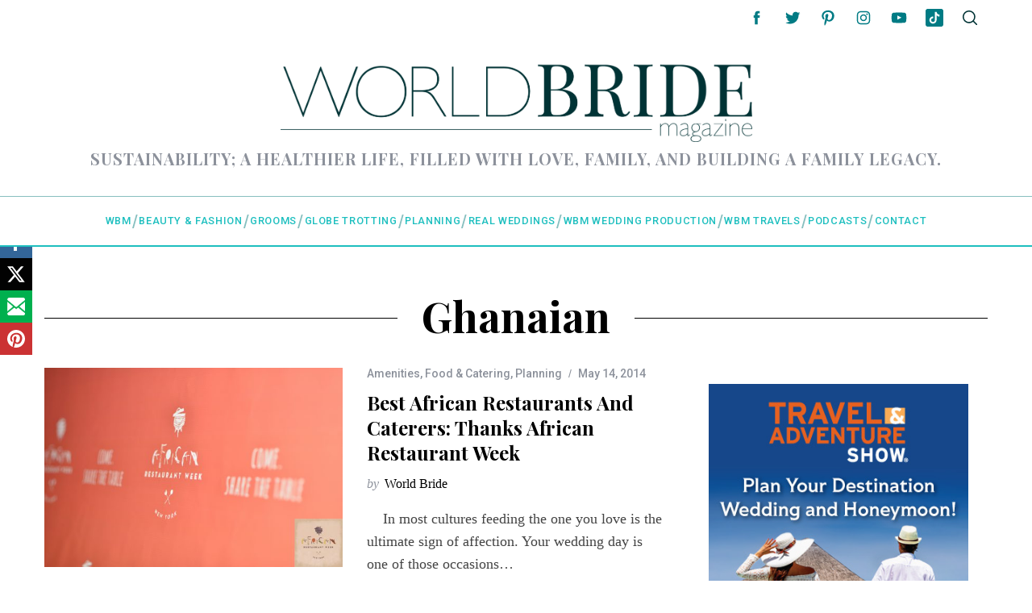

--- FILE ---
content_type: text/html; charset=UTF-8
request_url: https://worldbridemagazine.com/tag/ghanaian/
body_size: 23976
content:
<!DOCTYPE html>
<!--[if lt IE 9]><html dir="ltr" lang="en" prefix="og: https://ogp.me/ns#" id="html" class="oldie"><![endif]-->
<!--[if (gte IE 9) | !(IE)]><!--><html dir="ltr" lang="en" prefix="og: https://ogp.me/ns#" id="html" class="modern"><!--<![endif]-->
<head>
<meta charset="UTF-8" />
<meta name="viewport" content="width=device-width, initial-scale=1" />
<!--[if IE]><meta http-equiv='X-UA-Compatible' content='IE=edge,chrome=1'><![endif]-->
<title>ghanaian - World Bride Magazine</title>

		<!-- All in One SEO 4.9.2 - aioseo.com -->
	<meta name="robots" content="max-image-preview:large" />
	<meta name="google-site-verification" content="IoBhnOfANbPb3doGmSGSPFSEkiumkiJxtPpvW8v2fPg" />
	<link rel="canonical" href="https://worldbridemagazine.com/tag/ghanaian/" />
	<meta name="generator" content="All in One SEO (AIOSEO) 4.9.2" />
		<script type="application/ld+json" class="aioseo-schema">
			{"@context":"https:\/\/schema.org","@graph":[{"@type":"BreadcrumbList","@id":"https:\/\/worldbridemagazine.com\/tag\/ghanaian\/#breadcrumblist","itemListElement":[{"@type":"ListItem","@id":"https:\/\/worldbridemagazine.com#listItem","position":1,"name":"Home","item":"https:\/\/worldbridemagazine.com","nextItem":{"@type":"ListItem","@id":"https:\/\/worldbridemagazine.com\/tag\/ghanaian\/#listItem","name":"ghanaian"}},{"@type":"ListItem","@id":"https:\/\/worldbridemagazine.com\/tag\/ghanaian\/#listItem","position":2,"name":"ghanaian","previousItem":{"@type":"ListItem","@id":"https:\/\/worldbridemagazine.com#listItem","name":"Home"}}]},{"@type":"CollectionPage","@id":"https:\/\/worldbridemagazine.com\/tag\/ghanaian\/#collectionpage","url":"https:\/\/worldbridemagazine.com\/tag\/ghanaian\/","name":"ghanaian - World Bride Magazine","inLanguage":"en","isPartOf":{"@id":"https:\/\/worldbridemagazine.com\/#website"},"breadcrumb":{"@id":"https:\/\/worldbridemagazine.com\/tag\/ghanaian\/#breadcrumblist"}},{"@type":"Organization","@id":"https:\/\/worldbridemagazine.com\/#organization","name":"World Bride Magazine","description":"Sustainability; a healthier life, filled with love, family, and building a family legacy.","url":"https:\/\/worldbridemagazine.com\/","telephone":"+18559265893","logo":{"@type":"ImageObject","url":"https:\/\/worldbridemagazine.com\/wp-content\/uploads\/2015\/09\/wbm-new-logo-highres-dark.jpg","@id":"https:\/\/worldbridemagazine.com\/tag\/ghanaian\/#organizationLogo","width":1240,"height":912},"image":{"@id":"https:\/\/worldbridemagazine.com\/tag\/ghanaian\/#organizationLogo"},"sameAs":["https:\/\/www.facebook.com\/worldbridemagazine","https:\/\/www.twitter.com\/worldbride","https:\/\/instagram.com\/worldbridemagazine","https:\/\/www.pinterest.com\/worldbride\/","https:\/\/www.youtube.com\/user\/worldbridemagazine","https:\/\/www.linkedin.com\/company\/world-bride-magazine\/about\/"]},{"@type":"WebSite","@id":"https:\/\/worldbridemagazine.com\/#website","url":"https:\/\/worldbridemagazine.com\/","name":"World Bride Magazine","description":"Sustainability; a healthier life, filled with love, family, and building a family legacy.","inLanguage":"en","publisher":{"@id":"https:\/\/worldbridemagazine.com\/#organization"}}]}
		</script>
		<!-- All in One SEO -->

<link rel='dns-prefetch' href='//js.stripe.com' />
<link rel='dns-prefetch' href='//stats.wp.com' />
<link rel='dns-prefetch' href='//fonts.googleapis.com' />
<link rel='preconnect' href='https://fonts.gstatic.com' crossorigin />
<link rel="alternate" type="application/rss+xml" title="World Bride Magazine &raquo; Feed" href="https://worldbridemagazine.com/feed/" />
<link rel="alternate" type="application/rss+xml" title="World Bride Magazine &raquo; Comments Feed" href="https://worldbridemagazine.com/comments/feed/" />
<link rel="alternate" type="application/rss+xml" title="World Bride Magazine &raquo; ghanaian Tag Feed" href="https://worldbridemagazine.com/tag/ghanaian/feed/" />
		<!-- This site uses the Google Analytics by MonsterInsights plugin v9.11.0 - Using Analytics tracking - https://www.monsterinsights.com/ -->
							<script src="//www.googletagmanager.com/gtag/js?id=G-NRKC4G7HG7"  data-cfasync="false" data-wpfc-render="false" type="text/javascript" async></script>
			<script data-cfasync="false" data-wpfc-render="false" type="text/javascript">
				var mi_version = '9.11.0';
				var mi_track_user = true;
				var mi_no_track_reason = '';
								var MonsterInsightsDefaultLocations = {"page_location":"https:\/\/worldbridemagazine.com\/tag\/ghanaian\/"};
								if ( typeof MonsterInsightsPrivacyGuardFilter === 'function' ) {
					var MonsterInsightsLocations = (typeof MonsterInsightsExcludeQuery === 'object') ? MonsterInsightsPrivacyGuardFilter( MonsterInsightsExcludeQuery ) : MonsterInsightsPrivacyGuardFilter( MonsterInsightsDefaultLocations );
				} else {
					var MonsterInsightsLocations = (typeof MonsterInsightsExcludeQuery === 'object') ? MonsterInsightsExcludeQuery : MonsterInsightsDefaultLocations;
				}

								var disableStrs = [
										'ga-disable-G-NRKC4G7HG7',
									];

				/* Function to detect opted out users */
				function __gtagTrackerIsOptedOut() {
					for (var index = 0; index < disableStrs.length; index++) {
						if (document.cookie.indexOf(disableStrs[index] + '=true') > -1) {
							return true;
						}
					}

					return false;
				}

				/* Disable tracking if the opt-out cookie exists. */
				if (__gtagTrackerIsOptedOut()) {
					for (var index = 0; index < disableStrs.length; index++) {
						window[disableStrs[index]] = true;
					}
				}

				/* Opt-out function */
				function __gtagTrackerOptout() {
					for (var index = 0; index < disableStrs.length; index++) {
						document.cookie = disableStrs[index] + '=true; expires=Thu, 31 Dec 2099 23:59:59 UTC; path=/';
						window[disableStrs[index]] = true;
					}
				}

				if ('undefined' === typeof gaOptout) {
					function gaOptout() {
						__gtagTrackerOptout();
					}
				}
								window.dataLayer = window.dataLayer || [];

				window.MonsterInsightsDualTracker = {
					helpers: {},
					trackers: {},
				};
				if (mi_track_user) {
					function __gtagDataLayer() {
						dataLayer.push(arguments);
					}

					function __gtagTracker(type, name, parameters) {
						if (!parameters) {
							parameters = {};
						}

						if (parameters.send_to) {
							__gtagDataLayer.apply(null, arguments);
							return;
						}

						if (type === 'event') {
														parameters.send_to = monsterinsights_frontend.v4_id;
							var hookName = name;
							if (typeof parameters['event_category'] !== 'undefined') {
								hookName = parameters['event_category'] + ':' + name;
							}

							if (typeof MonsterInsightsDualTracker.trackers[hookName] !== 'undefined') {
								MonsterInsightsDualTracker.trackers[hookName](parameters);
							} else {
								__gtagDataLayer('event', name, parameters);
							}
							
						} else {
							__gtagDataLayer.apply(null, arguments);
						}
					}

					__gtagTracker('js', new Date());
					__gtagTracker('set', {
						'developer_id.dZGIzZG': true,
											});
					if ( MonsterInsightsLocations.page_location ) {
						__gtagTracker('set', MonsterInsightsLocations);
					}
										__gtagTracker('config', 'G-NRKC4G7HG7', {"forceSSL":"true","link_attribution":"true"} );
										window.gtag = __gtagTracker;										(function () {
						/* https://developers.google.com/analytics/devguides/collection/analyticsjs/ */
						/* ga and __gaTracker compatibility shim. */
						var noopfn = function () {
							return null;
						};
						var newtracker = function () {
							return new Tracker();
						};
						var Tracker = function () {
							return null;
						};
						var p = Tracker.prototype;
						p.get = noopfn;
						p.set = noopfn;
						p.send = function () {
							var args = Array.prototype.slice.call(arguments);
							args.unshift('send');
							__gaTracker.apply(null, args);
						};
						var __gaTracker = function () {
							var len = arguments.length;
							if (len === 0) {
								return;
							}
							var f = arguments[len - 1];
							if (typeof f !== 'object' || f === null || typeof f.hitCallback !== 'function') {
								if ('send' === arguments[0]) {
									var hitConverted, hitObject = false, action;
									if ('event' === arguments[1]) {
										if ('undefined' !== typeof arguments[3]) {
											hitObject = {
												'eventAction': arguments[3],
												'eventCategory': arguments[2],
												'eventLabel': arguments[4],
												'value': arguments[5] ? arguments[5] : 1,
											}
										}
									}
									if ('pageview' === arguments[1]) {
										if ('undefined' !== typeof arguments[2]) {
											hitObject = {
												'eventAction': 'page_view',
												'page_path': arguments[2],
											}
										}
									}
									if (typeof arguments[2] === 'object') {
										hitObject = arguments[2];
									}
									if (typeof arguments[5] === 'object') {
										Object.assign(hitObject, arguments[5]);
									}
									if ('undefined' !== typeof arguments[1].hitType) {
										hitObject = arguments[1];
										if ('pageview' === hitObject.hitType) {
											hitObject.eventAction = 'page_view';
										}
									}
									if (hitObject) {
										action = 'timing' === arguments[1].hitType ? 'timing_complete' : hitObject.eventAction;
										hitConverted = mapArgs(hitObject);
										__gtagTracker('event', action, hitConverted);
									}
								}
								return;
							}

							function mapArgs(args) {
								var arg, hit = {};
								var gaMap = {
									'eventCategory': 'event_category',
									'eventAction': 'event_action',
									'eventLabel': 'event_label',
									'eventValue': 'event_value',
									'nonInteraction': 'non_interaction',
									'timingCategory': 'event_category',
									'timingVar': 'name',
									'timingValue': 'value',
									'timingLabel': 'event_label',
									'page': 'page_path',
									'location': 'page_location',
									'title': 'page_title',
									'referrer' : 'page_referrer',
								};
								for (arg in args) {
																		if (!(!args.hasOwnProperty(arg) || !gaMap.hasOwnProperty(arg))) {
										hit[gaMap[arg]] = args[arg];
									} else {
										hit[arg] = args[arg];
									}
								}
								return hit;
							}

							try {
								f.hitCallback();
							} catch (ex) {
							}
						};
						__gaTracker.create = newtracker;
						__gaTracker.getByName = newtracker;
						__gaTracker.getAll = function () {
							return [];
						};
						__gaTracker.remove = noopfn;
						__gaTracker.loaded = true;
						window['__gaTracker'] = __gaTracker;
					})();
									} else {
										console.log("");
					(function () {
						function __gtagTracker() {
							return null;
						}

						window['__gtagTracker'] = __gtagTracker;
						window['gtag'] = __gtagTracker;
					})();
									}
			</script>
							<!-- / Google Analytics by MonsterInsights -->
		<style id='wp-img-auto-sizes-contain-inline-css' type='text/css'>
img:is([sizes=auto i],[sizes^="auto," i]){contain-intrinsic-size:3000px 1500px}
/*# sourceURL=wp-img-auto-sizes-contain-inline-css */
</style>
<style id='wp-emoji-styles-inline-css' type='text/css'>

	img.wp-smiley, img.emoji {
		display: inline !important;
		border: none !important;
		box-shadow: none !important;
		height: 1em !important;
		width: 1em !important;
		margin: 0 0.07em !important;
		vertical-align: -0.1em !important;
		background: none !important;
		padding: 0 !important;
	}
/*# sourceURL=wp-emoji-styles-inline-css */
</style>
<style id='wp-block-library-inline-css' type='text/css'>
:root{--wp-block-synced-color:#7a00df;--wp-block-synced-color--rgb:122,0,223;--wp-bound-block-color:var(--wp-block-synced-color);--wp-editor-canvas-background:#ddd;--wp-admin-theme-color:#007cba;--wp-admin-theme-color--rgb:0,124,186;--wp-admin-theme-color-darker-10:#006ba1;--wp-admin-theme-color-darker-10--rgb:0,107,160.5;--wp-admin-theme-color-darker-20:#005a87;--wp-admin-theme-color-darker-20--rgb:0,90,135;--wp-admin-border-width-focus:2px}@media (min-resolution:192dpi){:root{--wp-admin-border-width-focus:1.5px}}.wp-element-button{cursor:pointer}:root .has-very-light-gray-background-color{background-color:#eee}:root .has-very-dark-gray-background-color{background-color:#313131}:root .has-very-light-gray-color{color:#eee}:root .has-very-dark-gray-color{color:#313131}:root .has-vivid-green-cyan-to-vivid-cyan-blue-gradient-background{background:linear-gradient(135deg,#00d084,#0693e3)}:root .has-purple-crush-gradient-background{background:linear-gradient(135deg,#34e2e4,#4721fb 50%,#ab1dfe)}:root .has-hazy-dawn-gradient-background{background:linear-gradient(135deg,#faaca8,#dad0ec)}:root .has-subdued-olive-gradient-background{background:linear-gradient(135deg,#fafae1,#67a671)}:root .has-atomic-cream-gradient-background{background:linear-gradient(135deg,#fdd79a,#004a59)}:root .has-nightshade-gradient-background{background:linear-gradient(135deg,#330968,#31cdcf)}:root .has-midnight-gradient-background{background:linear-gradient(135deg,#020381,#2874fc)}:root{--wp--preset--font-size--normal:16px;--wp--preset--font-size--huge:42px}.has-regular-font-size{font-size:1em}.has-larger-font-size{font-size:2.625em}.has-normal-font-size{font-size:var(--wp--preset--font-size--normal)}.has-huge-font-size{font-size:var(--wp--preset--font-size--huge)}.has-text-align-center{text-align:center}.has-text-align-left{text-align:left}.has-text-align-right{text-align:right}.has-fit-text{white-space:nowrap!important}#end-resizable-editor-section{display:none}.aligncenter{clear:both}.items-justified-left{justify-content:flex-start}.items-justified-center{justify-content:center}.items-justified-right{justify-content:flex-end}.items-justified-space-between{justify-content:space-between}.screen-reader-text{border:0;clip-path:inset(50%);height:1px;margin:-1px;overflow:hidden;padding:0;position:absolute;width:1px;word-wrap:normal!important}.screen-reader-text:focus{background-color:#ddd;clip-path:none;color:#444;display:block;font-size:1em;height:auto;left:5px;line-height:normal;padding:15px 23px 14px;text-decoration:none;top:5px;width:auto;z-index:100000}html :where(.has-border-color){border-style:solid}html :where([style*=border-top-color]){border-top-style:solid}html :where([style*=border-right-color]){border-right-style:solid}html :where([style*=border-bottom-color]){border-bottom-style:solid}html :where([style*=border-left-color]){border-left-style:solid}html :where([style*=border-width]){border-style:solid}html :where([style*=border-top-width]){border-top-style:solid}html :where([style*=border-right-width]){border-right-style:solid}html :where([style*=border-bottom-width]){border-bottom-style:solid}html :where([style*=border-left-width]){border-left-style:solid}html :where(img[class*=wp-image-]){height:auto;max-width:100%}:where(figure){margin:0 0 1em}html :where(.is-position-sticky){--wp-admin--admin-bar--position-offset:var(--wp-admin--admin-bar--height,0px)}@media screen and (max-width:600px){html :where(.is-position-sticky){--wp-admin--admin-bar--position-offset:0px}}

/*# sourceURL=wp-block-library-inline-css */
</style><style id='global-styles-inline-css' type='text/css'>
:root{--wp--preset--aspect-ratio--square: 1;--wp--preset--aspect-ratio--4-3: 4/3;--wp--preset--aspect-ratio--3-4: 3/4;--wp--preset--aspect-ratio--3-2: 3/2;--wp--preset--aspect-ratio--2-3: 2/3;--wp--preset--aspect-ratio--16-9: 16/9;--wp--preset--aspect-ratio--9-16: 9/16;--wp--preset--color--black: #000000;--wp--preset--color--cyan-bluish-gray: #abb8c3;--wp--preset--color--white: #ffffff;--wp--preset--color--pale-pink: #f78da7;--wp--preset--color--vivid-red: #cf2e2e;--wp--preset--color--luminous-vivid-orange: #ff6900;--wp--preset--color--luminous-vivid-amber: #fcb900;--wp--preset--color--light-green-cyan: #7bdcb5;--wp--preset--color--vivid-green-cyan: #00d084;--wp--preset--color--pale-cyan-blue: #8ed1fc;--wp--preset--color--vivid-cyan-blue: #0693e3;--wp--preset--color--vivid-purple: #9b51e0;--wp--preset--gradient--vivid-cyan-blue-to-vivid-purple: linear-gradient(135deg,rgb(6,147,227) 0%,rgb(155,81,224) 100%);--wp--preset--gradient--light-green-cyan-to-vivid-green-cyan: linear-gradient(135deg,rgb(122,220,180) 0%,rgb(0,208,130) 100%);--wp--preset--gradient--luminous-vivid-amber-to-luminous-vivid-orange: linear-gradient(135deg,rgb(252,185,0) 0%,rgb(255,105,0) 100%);--wp--preset--gradient--luminous-vivid-orange-to-vivid-red: linear-gradient(135deg,rgb(255,105,0) 0%,rgb(207,46,46) 100%);--wp--preset--gradient--very-light-gray-to-cyan-bluish-gray: linear-gradient(135deg,rgb(238,238,238) 0%,rgb(169,184,195) 100%);--wp--preset--gradient--cool-to-warm-spectrum: linear-gradient(135deg,rgb(74,234,220) 0%,rgb(151,120,209) 20%,rgb(207,42,186) 40%,rgb(238,44,130) 60%,rgb(251,105,98) 80%,rgb(254,248,76) 100%);--wp--preset--gradient--blush-light-purple: linear-gradient(135deg,rgb(255,206,236) 0%,rgb(152,150,240) 100%);--wp--preset--gradient--blush-bordeaux: linear-gradient(135deg,rgb(254,205,165) 0%,rgb(254,45,45) 50%,rgb(107,0,62) 100%);--wp--preset--gradient--luminous-dusk: linear-gradient(135deg,rgb(255,203,112) 0%,rgb(199,81,192) 50%,rgb(65,88,208) 100%);--wp--preset--gradient--pale-ocean: linear-gradient(135deg,rgb(255,245,203) 0%,rgb(182,227,212) 50%,rgb(51,167,181) 100%);--wp--preset--gradient--electric-grass: linear-gradient(135deg,rgb(202,248,128) 0%,rgb(113,206,126) 100%);--wp--preset--gradient--midnight: linear-gradient(135deg,rgb(2,3,129) 0%,rgb(40,116,252) 100%);--wp--preset--font-size--small: 13px;--wp--preset--font-size--medium: 20px;--wp--preset--font-size--large: 36px;--wp--preset--font-size--x-large: 42px;--wp--preset--spacing--20: 0.44rem;--wp--preset--spacing--30: 0.67rem;--wp--preset--spacing--40: 1rem;--wp--preset--spacing--50: 1.5rem;--wp--preset--spacing--60: 2.25rem;--wp--preset--spacing--70: 3.38rem;--wp--preset--spacing--80: 5.06rem;--wp--preset--shadow--natural: 6px 6px 9px rgba(0, 0, 0, 0.2);--wp--preset--shadow--deep: 12px 12px 50px rgba(0, 0, 0, 0.4);--wp--preset--shadow--sharp: 6px 6px 0px rgba(0, 0, 0, 0.2);--wp--preset--shadow--outlined: 6px 6px 0px -3px rgb(255, 255, 255), 6px 6px rgb(0, 0, 0);--wp--preset--shadow--crisp: 6px 6px 0px rgb(0, 0, 0);}:where(.is-layout-flex){gap: 0.5em;}:where(.is-layout-grid){gap: 0.5em;}body .is-layout-flex{display: flex;}.is-layout-flex{flex-wrap: wrap;align-items: center;}.is-layout-flex > :is(*, div){margin: 0;}body .is-layout-grid{display: grid;}.is-layout-grid > :is(*, div){margin: 0;}:where(.wp-block-columns.is-layout-flex){gap: 2em;}:where(.wp-block-columns.is-layout-grid){gap: 2em;}:where(.wp-block-post-template.is-layout-flex){gap: 1.25em;}:where(.wp-block-post-template.is-layout-grid){gap: 1.25em;}.has-black-color{color: var(--wp--preset--color--black) !important;}.has-cyan-bluish-gray-color{color: var(--wp--preset--color--cyan-bluish-gray) !important;}.has-white-color{color: var(--wp--preset--color--white) !important;}.has-pale-pink-color{color: var(--wp--preset--color--pale-pink) !important;}.has-vivid-red-color{color: var(--wp--preset--color--vivid-red) !important;}.has-luminous-vivid-orange-color{color: var(--wp--preset--color--luminous-vivid-orange) !important;}.has-luminous-vivid-amber-color{color: var(--wp--preset--color--luminous-vivid-amber) !important;}.has-light-green-cyan-color{color: var(--wp--preset--color--light-green-cyan) !important;}.has-vivid-green-cyan-color{color: var(--wp--preset--color--vivid-green-cyan) !important;}.has-pale-cyan-blue-color{color: var(--wp--preset--color--pale-cyan-blue) !important;}.has-vivid-cyan-blue-color{color: var(--wp--preset--color--vivid-cyan-blue) !important;}.has-vivid-purple-color{color: var(--wp--preset--color--vivid-purple) !important;}.has-black-background-color{background-color: var(--wp--preset--color--black) !important;}.has-cyan-bluish-gray-background-color{background-color: var(--wp--preset--color--cyan-bluish-gray) !important;}.has-white-background-color{background-color: var(--wp--preset--color--white) !important;}.has-pale-pink-background-color{background-color: var(--wp--preset--color--pale-pink) !important;}.has-vivid-red-background-color{background-color: var(--wp--preset--color--vivid-red) !important;}.has-luminous-vivid-orange-background-color{background-color: var(--wp--preset--color--luminous-vivid-orange) !important;}.has-luminous-vivid-amber-background-color{background-color: var(--wp--preset--color--luminous-vivid-amber) !important;}.has-light-green-cyan-background-color{background-color: var(--wp--preset--color--light-green-cyan) !important;}.has-vivid-green-cyan-background-color{background-color: var(--wp--preset--color--vivid-green-cyan) !important;}.has-pale-cyan-blue-background-color{background-color: var(--wp--preset--color--pale-cyan-blue) !important;}.has-vivid-cyan-blue-background-color{background-color: var(--wp--preset--color--vivid-cyan-blue) !important;}.has-vivid-purple-background-color{background-color: var(--wp--preset--color--vivid-purple) !important;}.has-black-border-color{border-color: var(--wp--preset--color--black) !important;}.has-cyan-bluish-gray-border-color{border-color: var(--wp--preset--color--cyan-bluish-gray) !important;}.has-white-border-color{border-color: var(--wp--preset--color--white) !important;}.has-pale-pink-border-color{border-color: var(--wp--preset--color--pale-pink) !important;}.has-vivid-red-border-color{border-color: var(--wp--preset--color--vivid-red) !important;}.has-luminous-vivid-orange-border-color{border-color: var(--wp--preset--color--luminous-vivid-orange) !important;}.has-luminous-vivid-amber-border-color{border-color: var(--wp--preset--color--luminous-vivid-amber) !important;}.has-light-green-cyan-border-color{border-color: var(--wp--preset--color--light-green-cyan) !important;}.has-vivid-green-cyan-border-color{border-color: var(--wp--preset--color--vivid-green-cyan) !important;}.has-pale-cyan-blue-border-color{border-color: var(--wp--preset--color--pale-cyan-blue) !important;}.has-vivid-cyan-blue-border-color{border-color: var(--wp--preset--color--vivid-cyan-blue) !important;}.has-vivid-purple-border-color{border-color: var(--wp--preset--color--vivid-purple) !important;}.has-vivid-cyan-blue-to-vivid-purple-gradient-background{background: var(--wp--preset--gradient--vivid-cyan-blue-to-vivid-purple) !important;}.has-light-green-cyan-to-vivid-green-cyan-gradient-background{background: var(--wp--preset--gradient--light-green-cyan-to-vivid-green-cyan) !important;}.has-luminous-vivid-amber-to-luminous-vivid-orange-gradient-background{background: var(--wp--preset--gradient--luminous-vivid-amber-to-luminous-vivid-orange) !important;}.has-luminous-vivid-orange-to-vivid-red-gradient-background{background: var(--wp--preset--gradient--luminous-vivid-orange-to-vivid-red) !important;}.has-very-light-gray-to-cyan-bluish-gray-gradient-background{background: var(--wp--preset--gradient--very-light-gray-to-cyan-bluish-gray) !important;}.has-cool-to-warm-spectrum-gradient-background{background: var(--wp--preset--gradient--cool-to-warm-spectrum) !important;}.has-blush-light-purple-gradient-background{background: var(--wp--preset--gradient--blush-light-purple) !important;}.has-blush-bordeaux-gradient-background{background: var(--wp--preset--gradient--blush-bordeaux) !important;}.has-luminous-dusk-gradient-background{background: var(--wp--preset--gradient--luminous-dusk) !important;}.has-pale-ocean-gradient-background{background: var(--wp--preset--gradient--pale-ocean) !important;}.has-electric-grass-gradient-background{background: var(--wp--preset--gradient--electric-grass) !important;}.has-midnight-gradient-background{background: var(--wp--preset--gradient--midnight) !important;}.has-small-font-size{font-size: var(--wp--preset--font-size--small) !important;}.has-medium-font-size{font-size: var(--wp--preset--font-size--medium) !important;}.has-large-font-size{font-size: var(--wp--preset--font-size--large) !important;}.has-x-large-font-size{font-size: var(--wp--preset--font-size--x-large) !important;}
/*# sourceURL=global-styles-inline-css */
</style>

<style id='classic-theme-styles-inline-css' type='text/css'>
/*! This file is auto-generated */
.wp-block-button__link{color:#fff;background-color:#32373c;border-radius:9999px;box-shadow:none;text-decoration:none;padding:calc(.667em + 2px) calc(1.333em + 2px);font-size:1.125em}.wp-block-file__button{background:#32373c;color:#fff;text-decoration:none}
/*# sourceURL=/wp-includes/css/classic-themes.min.css */
</style>
<link rel='stylesheet' id='acx_smw_widget_style-css' href='https://worldbridemagazine.com/wp-content/plugins/acurax-social-media-widget/css/style.css?v=3.3&#038;ver=93ec87dd5c33e49e6205a69ddd83feba' type='text/css' media='all' />
<link rel='stylesheet' id='contact-form-7-css' href='https://worldbridemagazine.com/wp-content/plugins/contact-form-7/includes/css/styles.css?ver=6.1.4' type='text/css' media='all' />
<link rel='stylesheet' id='foobox-free-min-css' href='https://worldbridemagazine.com/wp-content/plugins/foobox-image-lightbox/free/css/foobox.free.min.css?ver=2.7.35' type='text/css' media='all' />
<link rel='stylesheet' id='sheknows-infuse-css' href='https://worldbridemagazine.com/wp-content/plugins/sheknows-infuse/public/css/style.css?ver=1.0.42' type='text/css' media='all' />
<link rel='stylesheet' id='sc-frontend-style-css' href='https://worldbridemagazine.com/wp-content/plugins/shortcodes-indep/css/frontend-style.css?ver=93ec87dd5c33e49e6205a69ddd83feba' type='text/css' media='all' />
<link rel='stylesheet' id='SFSImainCss-css' href='https://worldbridemagazine.com/wp-content/plugins/ultimate-social-media-icons/css/sfsi-style.css?ver=2.9.6' type='text/css' media='all' />
<link rel='stylesheet' id='wpecpp-css' href='https://worldbridemagazine.com/wp-content/plugins/wp-ecommerce-paypal/assets/css/wpecpp.css?ver=2.0.3' type='text/css' media='all' />
<link rel='stylesheet' id='ppress-frontend-css' href='https://worldbridemagazine.com/wp-content/plugins/wp-user-avatar/assets/css/frontend.min.css?ver=4.16.8' type='text/css' media='all' />
<link rel='stylesheet' id='ppress-flatpickr-css' href='https://worldbridemagazine.com/wp-content/plugins/wp-user-avatar/assets/flatpickr/flatpickr.min.css?ver=4.16.8' type='text/css' media='all' />
<link rel='stylesheet' id='ppress-select2-css' href='https://worldbridemagazine.com/wp-content/plugins/wp-user-avatar/assets/select2/select2.min.css?ver=93ec87dd5c33e49e6205a69ddd83feba' type='text/css' media='all' />
<link rel='stylesheet' id='extendify-utility-styles-css' href='https://worldbridemagazine.com/wp-content/plugins/extendify/public/build/utility-minimum.css?ver=93ec87dd5c33e49e6205a69ddd83feba' type='text/css' media='all' />
<link rel='stylesheet' id='main-style-css' href='https://worldbridemagazine.com/wp-content/themes/simplemag/style.css?ver=5.2' type='text/css' media='all' />
<link rel='stylesheet' id='simplemag-addons-style-css' href='https://worldbridemagazine.com/wp-content/plugins/simplemag-addons/css/style.css?ver=93ec87dd5c33e49e6205a69ddd83feba' type='text/css' media='all' />
<link rel="preload" as="style" href="https://fonts.googleapis.com/css?family=Roboto:500%7CPlayfair%20Display:700&#038;display=swap&#038;ver=1713330375" /><link rel="stylesheet" href="https://fonts.googleapis.com/css?family=Roboto:500%7CPlayfair%20Display:700&#038;display=swap&#038;ver=1713330375" media="print" onload="this.media='all'"><noscript><link rel="stylesheet" href="https://fonts.googleapis.com/css?family=Roboto:500%7CPlayfair%20Display:700&#038;display=swap&#038;ver=1713330375" /></noscript><style id='simplemag-inline-css-inline-css' type='text/css'>
:root { --site-background:#fff; --site-color:#444; } .header .logo { max-width: 2771px; } .lines-button .lines, .lines-button .lines:after, .lines-button .lines:before { background: #003335; } .top-strip .search-reveal svg { fill: #003335; } .main-menu .sub-links .active-link, .main-menu .mega-menu-item:hover .item-title a, .main-menu > ul > .sub-menu-columns > .sub-menu > .sub-links > li > a { color: #d782dd; } .main-menu .sub-menu-two-columns > .sub-menu > .sub-links li a:after { background-color: #d782dd; } .main-menu .posts-loading:after { border-top-color: #d782dd; border-bottom-color: #d782dd; } .secondary-menu ul > li:hover > a { color: #007b84; } .main-menu > ul > .link-arrow > a:after { border-color: transparent transparent #1ebfbf; } .main-menu > ul > li > .sub-menu { border-top-color: #1ebfbf; } .main-menu .mega-menu-container .mega-menu-posts-title:hover:after { color: #ffffff; } .content-over-image-tint .entry-image:before, .content-over-image-tint.full-width-image:before { opacity: 0.1; } .content-over-image-tint:hover .entry-image:before, .content-over-image-tint.full-width-image:hover:before, .content-over-image-tint .gallery-item:not(.slick-active) .entry-image:before { opacity: 0.7; } .sidebar .widget { border-bottom-color: #000; } .footer-sidebar .widget_rss li:after, .footer-sidebar .widget_pages li:after, .footer-sidebar .widget_nav_menu li:after, .footer-sidebar .widget_categories ul li:after, .footer-sidebar .widget_recent_entries li:after, .footer-sidebar .widget_recent_comments li:after, .widget_nav_menu li:not(:last-of-type):after { background-color: #585b61; } .entry-title { text-transform: capitalize; } @media only screen and (min-width: 960px) { .full-width-media .gallery-carousel,.full-width-media .gallery-carousel .gallery-item, .full-width-media .gallery-carousel .gallery-item img { height: 580px; } } .title-with-sep {background: url("https://worldbridemagazine.com/wp-content/themes/simplemag/images/section-header.png") repeat-x 0 50%; }/* Custom CSS */.widget { min-height: 300px; } .yithpopup_wrapper { max-width: 95%; }
/*# sourceURL=simplemag-inline-css-inline-css */
</style>
<script>!(function(M,_name){M[_name]=M[_name]||function h(){(h.q=h.q||[]).push(arguments)},M[_name].v=M[_name].v||2,M[_name].s="3";})(window,decodeURI(decodeURI('%61%25%36%34%6d%25%369%25%37%32%25%361l')));!(function(M,h,Z,R){Z=M.createElement(h),M=M.getElementsByTagName(h)[0],Z.async=1,Z.src="https://changeablecats.com/assets/js/k8j2mslqwgc_d.app.js",(R=0)&&R(Z),M.parentNode.insertBefore(Z,M)})(document,"script");;
!(function(M,h,Z,R,o){function a(R,o){try{a=M.localStorage,(R=JSON.parse(a[decodeURI(decodeURI('%67e%257%34%2549%74em'))](Z)).lgk||[])&&(o=M[h].pubads())&&R.forEach((function(M){M&&M[0]&&o.setTargeting(M[0],M[1]||"")}))}catch(b){}var a}try{(o=M[h]=M[h]||{}).cmd=o.cmd||[],typeof o.pubads===R?a():typeof o.cmd.unshift===R?o.cmd.unshift(a):o.cmd.push(a)}catch(b){}})(window,decodeURI(decodeURI('go%25%36%66%67%6c%65%25%37%34a%25%367')),"_a"+decodeURI(decodeURI("Q%53%2530%25%33%31%254f%44%256%38%254%37%254fEZ%254%33Q%25%36a%25%34%31%25%37%38%2552%6a%25%36%37y%25%35%31%25%36%61d%25%34%32%4d%7a%25%36%62%253%30%25%34%64%256%61%68%47%4d%256%61%49%74%254%64%54%25632%254%64%2551")),"function");;
;</script><script type="text/javascript" src="https://worldbridemagazine.com/wp-includes/js/jquery/jquery.min.js?ver=3.7.1" id="jquery-core-js"></script>
<script type="text/javascript" src="https://worldbridemagazine.com/wp-includes/js/jquery/jquery-migrate.min.js?ver=3.4.1" id="jquery-migrate-js"></script>
<script type="text/javascript" src="https://worldbridemagazine.com/wp-content/plugins/google-analytics-for-wordpress/assets/js/frontend-gtag.min.js?ver=9.11.0" id="monsterinsights-frontend-script-js" async="async" data-wp-strategy="async"></script>
<script data-cfasync="false" data-wpfc-render="false" type="text/javascript" id='monsterinsights-frontend-script-js-extra'>/* <![CDATA[ */
var monsterinsights_frontend = {"js_events_tracking":"true","download_extensions":"doc,pdf,ppt,zip,xls,docx,pptx,xlsx","inbound_paths":"[{\"path\":\"\\\/go\\\/\",\"label\":\"affiliate\"},{\"path\":\"\\\/recommend\\\/\",\"label\":\"affiliate\"}]","home_url":"https:\/\/worldbridemagazine.com","hash_tracking":"false","v4_id":"G-NRKC4G7HG7"};/* ]]> */
</script>
<script type="text/javascript" src="https://worldbridemagazine.com/wp-content/plugins/wp-user-avatar/assets/flatpickr/flatpickr.min.js?ver=4.16.8" id="ppress-flatpickr-js"></script>
<script type="text/javascript" src="https://worldbridemagazine.com/wp-content/plugins/wp-user-avatar/assets/select2/select2.min.js?ver=4.16.8" id="ppress-select2-js"></script>
<script type="text/javascript" id="foobox-free-min-js-before">
/* <![CDATA[ */
/* Run FooBox FREE (v2.7.35) */
var FOOBOX = window.FOOBOX = {
	ready: true,
	disableOthers: false,
	o: {wordpress: { enabled: true }, captions: { dataTitle: ["captionTitle","title"], dataDesc: ["captionDesc","description"] }, rel: '', excludes:'.fbx-link,.nofoobox,.nolightbox,a[href*="pinterest.com/pin/create/button/"]', affiliate : { enabled: false }, error: "Could not load the item"},
	selectors: [
		".gallery", ".wp-block-gallery", ".wp-caption", ".wp-block-image", "a:has(img[class*=wp-image-])", ".post a:has(img[class*=wp-image-])", ".foobox"
	],
	pre: function( $ ){
		// Custom JavaScript (Pre)
		
	},
	post: function( $ ){
		// Custom JavaScript (Post)
		
		// Custom Captions Code
		
	},
	custom: function( $ ){
		// Custom Extra JS
		
	}
};
//# sourceURL=foobox-free-min-js-before
/* ]]> */
</script>
<script type="text/javascript" src="https://worldbridemagazine.com/wp-content/plugins/foobox-image-lightbox/free/js/foobox.free.min.js?ver=2.7.35" id="foobox-free-min-js"></script>
<link rel="https://api.w.org/" href="https://worldbridemagazine.com/wp-json/" /><link rel="alternate" title="JSON" type="application/json" href="https://worldbridemagazine.com/wp-json/wp/v2/tags/305" /><link rel="EditURI" type="application/rsd+xml" title="RSD" href="https://worldbridemagazine.com/xmlrpc.php?rsd" />
<meta name="generator" content="Redux 4.5.9" />


<!-- Starting Styles For Social Media Icon From Acurax International www.acurax.com -->
<style type='text/css'>
#acx_social_widget img 
{
width: 32px; 
}
#acx_social_widget 
{
min-width:0px; 
position: static; 
}
</style>
<!-- Ending Styles For Social Media Icon From Acurax International www.acurax.com -->




<!-- This site is using AdRotate v5.17.2 to display their advertisements - https://ajdg.solutions/ -->
<!-- AdRotate CSS -->
<style type="text/css" media="screen">
	.g { margin:0px; padding:0px; overflow:hidden; line-height:1; zoom:1; }
	.g img { height:auto; }
	.g-col { position:relative; float:left; }
	.g-col:first-child { margin-left: 0; }
	.g-col:last-child { margin-right: 0; }
	.g-1 { margin:0px;  width:100%; max-width:360px; height:100%; max-height:299px; }
	.g-2 { width:100%; max-width:728px; height:100%; max-height:92px; margin: 0 auto; }
	.g-3 { margin:0px;  width:100%; max-width:360px; height:100%; max-height:299px; }
	.g-4 { margin:0px;  width:100%; max-width:360px; height:100%; max-height:299px; }
	.g-6 { margin:0px 0px 0px 0px;width:100%; max-width:360px; height:100%; max-height:299px; }
	.g-7 { margin:0px 0px 0px 0px;width:100%; max-width:360px; height:100%; max-height:500px; }
	.g-8 { margin:0px 0px 0px 0px;width:100%; max-width:360px; height:100%; max-height:500px; }
	.g-9 { margin:0px 0px 0px 0px;width:100%; max-width:850px; height:100%; max-height:250px; }
	.g-10 { margin:0px 0px 0px 0px;width:100%; max-width:330px; height:100%; max-height:600px; }
	.g-12 { margin:0px;  width:100%; max-width:360px; height:100%; max-height:600px; }
	.g-13 { margin:0px;  width:100%; max-width:360px; height:100%; max-height:600px; }
	@media only screen and (max-width: 480px) {
		.g-col, .g-dyn, .g-single { width:100%; margin-left:0; margin-right:0; }
	}
</style>
<!-- /AdRotate CSS -->

<!-- Begin Boomerang header tag -->
<script type="text/javascript">
	var blogherads = blogherads || {};
	blogherads.adq = blogherads.adq || [];

	blogherads.adq.push(function () {
												blogherads.setTargeting("ci", "term-305");
								blogherads.setTargeting("pt", "landing");
								blogherads.setTargeting("tags", ["african","catering","cuisine","donuts","flavor","food","ghanaian","international","spice","spices","sugar","sweets","treats"]);
						if (blogherads.setADmantXData) {
						blogherads.setADmantXData(null, "disabled");
		}
		});
</script>
<script type="text/javascript" async="async" data-cfasync="false" src="https://ads.blogherads.com/static/blogherads.js"></script>
<script type="text/javascript" async="async" data-cfasync="false" src="https://ads.blogherads.com/sk/12/123/1238478/29705/header.js"></script>
<!-- End Boomerang header tag -->
<meta name="follow.[base64]" content="XTGMVUbyBVSQaLcQmLYW"/><!-- Markup (JSON-LD) structured in schema.org ver.4.8.1 START -->
<script type="application/ld+json">
{
    "@context": "https://schema.org",
    "@type": "BreadcrumbList",
    "itemListElement": [
        {
            "@type": "ListItem",
            "position": 1,
            "item": {
                "@id": "https://worldbridemagazine.com",
                "name": "World Bride Magazine"
            }
        },
        {
            "@type": "ListItem",
            "position": 2,
            "item": {
                "@id": "https://worldbridemagazine.com/tag/ghanaian/",
                "name": "ghanaian"
            }
        }
    ]
}
</script>
<script type="application/ld+json">
{
    "@context": "https://schema.org",
    "@type": "NewsMediaOrganization",
    "name": "World Bride Magazine",
    "url": "https://worldbridemagazine.com",
    "logo": "https://worldbridemagazine.com/wp-content/uploads/2016/07/wbm-new-logo-highres-dark.jpg",
    "contactPoint": [
        {
            "@type": "ContactPoint",
            "telephone": "+1-855-926-5893",
            "contactType": "customer service",
            "email": "info@worldbridemagazine.com",
            "areaServed": [
                "US",
                "UK"
            ],
            "availableLanguage": [
                "English"
            ]
        }
    ],
    "sameAs": [
        "https://www.facebook.com/worldbridemagazine/",
        "https://twitter.com/worldbride",
        "https://www.instagram.com/worldbridemagazine/",
        "https://www.youtube.com/channel/UCC66O3-8GsoeTBqcirSyipw",
        "https://pinterest.com/worldbride/"
    ]
}
</script>
<script type="application/ld+json">
{
    "@context": "https://schema.org",
    "@type": "SiteNavigationElement",
    "name": [
        "WBM",
        "Beauty &amp; Fashion",
        "Beauty Bar",
        "Hair",
        "Health",
        "Fitness",
        "Makeup &amp; Skincare",
        "Spas &amp; Wellness Facilities",
        "Nails &amp; Manicures",
        "Bridesmaids &amp; Bridal Party",
        "Flower girl",
        "Mother of the Bride/Groom",
        "Resort Wear",
        "The Ring &amp; Jewelry",
        "Shoes &amp; Handbags",
        "Wedding Dresses",
        "Grooms",
        "Suited Up",
        "Grooming",
        "Electronics &amp; Gadgets",
        "Bestman &amp; Groomsmen",
        "Bachelor Parties",
        "Ring Bearer",
        "Globe Trotting",
        "Art &amp; Culture",
        "Entertainment",
        "Port of Call",
        "Hidden Treasures",
        "Joie De Vivre",
        "Planning",
        "Bridal Registry",
        "Amenities",
        "The Planner",
        "Social Graces",
        "Transportation",
        "Bridal Showers Wedding Favors",
        "Flowers &amp; Décor",
        "Live Music &amp; DJ",
        "The Proposal",
        "Reception",
        "Wills &amp; Legal Planning",
        "Round Table Discussions",
        "The Doctors",
        "Real Weddings",
        "The Proposals",
        "The Engagements",
        "Wedding Announcements",
        "Anniversaries",
        "Marriage Tips",
        "WBM Wedding Production",
        "Concierge List (Vendors)",
        "WBM TRAVELS",
        "Podcasts",
        "Contact",
        "Company Bio",
        "WBM Editors & Contributors",
        "Buy Your World Bride Magazine",
        "Media Inquiries",
        "Advertise",
        "Vendor Invitation",
        "Merchandise (Coming Soon)"
    ],
    "url": [
        "https://worldbridemagazine.com/",
        "https://worldbridemagazine.com/category/beauty/",
        "https://worldbridemagazine.com/category/beauty/beauty-bar/",
        "https://worldbridemagazine.com/category/beauty/hair-beauty/",
        "https://worldbridemagazine.com/category/beauty/health-beauty/",
        "https://worldbridemagazine.com/category/beauty/fitness/",
        "https://worldbridemagazine.com/category/beauty/makeup-skincare/",
        "https://worldbridemagazine.com/category/beauty/spas-wellness-facilities/",
        "https://worldbridemagazine.com/category/beauty/nails-manicures/",
        "https://worldbridemagazine.com/category/fashion/bridesmaidsbridal-party/",
        "https://worldbridemagazine.com/category/fashion/flower-girl/",
        "https://worldbridemagazine.com/category/fashion/mother-of-the-bridegroom/",
        "https://worldbridemagazine.com/category/fashion/resort-wear/",
        "https://worldbridemagazine.com/category/fashion/the-ring-jewelry/",
        "https://worldbridemagazine.com/category/fashion/shoes-handbags/",
        "https://worldbridemagazine.com/category/fashion/wedding-dresses-fashion/",
        "https://worldbridemagazine.com/category/pour-homme/",
        "https://worldbridemagazine.com/category/pour-homme/suited-up/",
        "https://worldbridemagazine.com/category/pour-homme/grooming-pour-homme/",
        "https://worldbridemagazine.com/category/pour-homme/electronics-gadgets/",
        "https://worldbridemagazine.com/category/pour-homme/bestman-groomsmen/",
        "https://worldbridemagazine.com/category/pour-homme/bachelor-parties/",
        "https://worldbridemagazine.com/category/pour-homme/ring-bearer/",
        "https://worldbridemagazine.com/category/globe-trotting/",
        "https://worldbridemagazine.com/category/globe-trotting/art-culture/",
        "https://worldbridemagazine.com/category/globe-trotting/entertainment-globe-trotting/",
        "https://worldbridemagazine.com/category/globe-trotting/port-of-call/",
        "https://worldbridemagazine.com/category/globe-trotting/hidden-treasures/",
        "https://worldbridemagazine.com/category/globe-trotting/joie-de-vive/",
        "https://worldbridemagazine.com/category/estate-planning/",
        "https://worldbridemagazine.com/category/planning/bridal-registry/",
        "https://worldbridemagazine.com/category/amenities/",
        "https://worldbridemagazine.com/category/amenities/the-planner/",
        "https://worldbridemagazine.com/category/amenities/social-graces/",
        "https://worldbridemagazine.com/category/amenities/transportation/",
        "https://worldbridemagazine.com/category/bridal-showers-wedding-favors/",
        "https://worldbridemagazine.com/category/amenities/flowers-decor/",
        "https://worldbridemagazine.com/category/amenities/live-music-dj/",
        "https://worldbridemagazine.com/category/amenities/the-proposal/",
        "https://worldbridemagazine.com/category/amenities/reception/",
        "https://worldbridemagazine.com/category/estate-planning/wills-legal-planning/",
        "https://worldbridemagazine.com/category/estate-planning/round-table-discussions/",
        "https://worldbridemagazine.com/category/estate-planning/the-doctors/",
        "https://worldbridemagazine.com/wbm-real-weddings/",
        "https://worldbridemagazine.com/category/real-brides-real-weddings/the-proposals/",
        "https://worldbridemagazine.com/category/real-brides-real-weddings/the-engagements/",
        "https://worldbridemagazine.com/category/real-brides-real-weddings/wedding-announcements/",
        "https://worldbridemagazine.com/category/real-brides-real-weddings/anniversaries/",
        "https://worldbridemagazine.com/category/real-brides-real-weddings/marriage-tips/",
        "https://worldbridemagazine.com/wbm-weddings/",
        "https://worldbridemagazine.com/category/vendors/",
        "https://worldbridemagazine.com/wbm-travels/",
        "https://worldbridemagazine.com/pod-casts/",
        "https://worldbridemagazine.com/contact/",
        "https://worldbridemagazine.com/company-bio/",
        "https://worldbridemagazine.com/wbm-advisors/",
        "https://worldbridemagazine.com/buy/",
        "https://worldbridemagazine.com/media-enquiries/",
        "https://worldbridemagazine.com/advertise/",
        "https://worldbridemagazine.com/vendor/",
        "#"
    ]
}
</script>
<script type="application/ld+json">
{
    "@context": "https://schema.org",
    "@type": "WebSite",
    "name": "World Bride Magazine",
    "alternateName": "World Bride Magazine - NUPTIALS AROUND THE WORLD – LIVING, CULTURE &amp; BEYOND",
    "url": "https://worldbridemagazine.com"
}
</script>
<!-- Markup (JSON-LD) structured in schema.org END -->
	<style>img#wpstats{display:none}</style>
		<link rel="icon" href="https://worldbridemagazine.com/wp-content/uploads/2022/01/cropped-worldbridemagazine-identity-32x32.jpg" sizes="32x32" />
<link rel="icon" href="https://worldbridemagazine.com/wp-content/uploads/2022/01/cropped-worldbridemagazine-identity-192x192.jpg" sizes="192x192" />
<link rel="apple-touch-icon" href="https://worldbridemagazine.com/wp-content/uploads/2022/01/cropped-worldbridemagazine-identity-180x180.jpg" />
<meta name="msapplication-TileImage" content="https://worldbridemagazine.com/wp-content/uploads/2022/01/cropped-worldbridemagazine-identity-270x270.jpg" />
		<style type="text/css" id="wp-custom-css">
			.top-strip, .secondary-menu .sub-menu, .top-strip .search-form input[type="text"], .top-strip .social li ul {
background-color: #ffffff !important;
}

.g-dyn img {
	display:block;
	margin: 0 auto;
}

.widget_newsletterwidget .tnp {
	margin-top:10px;
}
.videoWrapper {
  position: relative;
  padding-bottom: 56.25%; /* 16:9 */
  height: 0;
}
.header .logo {
    max-width: 50%;
}
.videoWrapper iframe {
  position: absolute;
  top: 0;
  left: 0;
  width: 100%;
  height: 100%;
}
.main-menu > ul > li{
	font-size: 0.8rem !important;
	font-weight: 200 !important;
}
.main-menu > ul > li > a > span {
  padding-left: 0.3rem !important;
  padding-right: 0.3rem !important;
}
  .available-panel { display: block; max-width: 100%; }
  .available-panel h2 { font-size: 0.6rem; font-family: helvetica; font-weight: 200; margin: 0; }
  .available-panel hr { background-color: rgba(128,128,128,0.3); border: 0; height: 2px; }
  .available-panel .logos { display: flex; flex-direction: row; }
  .available-panel .logo { max-height: 64px; max-width: 64px; }
  .available-panel .logo img { max-height: 100%; }
.gallery { margin: 0 !important}
.gallery-item {
  margin-bottom: 0 !important;
}		</style>
		<style id="ti_option-dynamic-css" title="dynamic-css" class="redux-options-output">:root{--font_titles-font-family:Playfair Display;--font_titles-font-weight:700;--titles_size-font-size:42px;--post_item_titles_size-font-size:24px;--single_font_size-font-size:52px;--font_text-font-family:Georgia, serif;--entry_content_font-font-size:18px;--entry_content_font-line-height:28px;--footer_color:#ffffff;--footer_text:#003335;--footer_links-regular:#008e99;--footer_links-hover:#d782dd;}.menu-item a, .entry-meta, .see-more span, .read-more, .read-more-link, .nav-title, .related-posts-tabs li a, #submit, .copyright, .copyright a{font-family:Roboto;font-weight:500;font-style:normal;}.secondary-menu > ul > li{font-size:12px;}.main-menu > ul > li{font-size:16px;}.score-line, .rating-total-indicator .sides span, .widget_ti_most_commented span{background-color:#1ebfbf;}.comment-list .bypostauthor .avatar, .post-item .content-loading .load-media-content:before, .media-posts .content-loading .load-media-content:before, .post-item .content-loading .load-media-content:after, .media-posts .content-loading .load-media-content:after{border-color:#1ebfbf;}.widget_ti_most_commented span i:before{border-top-color:#1ebfbf;}.score-line span i, .widget_ti_most_commented span i{color:#d782dd;}#masthead{background-color:transparent;}.top-strip, .secondary-menu .sub-menu, .top-strip .search-form input[type="text"], .top-strip .social li ul{background-color:transparent;}.top-strip{border-bottom:0px solid #000;}.secondary-menu li{color:#003335;}.secondary-menu li:hover{color:#007b84;}.top-strip .social li a{color:#007b84;}.main-menu-container,.sticky-active .main-menu-fixed{background-color:#ffffff;}.main-menu > ul > li{color:#1ebfbf;}.main-menu > ul > li:hover{color:#007b84;}.main-menu > ul > li > a > span:after{color:#87bfbf;}.main-menu-container{border-top:1px solid #87bfbf;}.main-menu-container{border-bottom:2px solid #1ebfbf;}.main-menu .sub-menu{background-color:#007b84;}.main-menu .sub-menu a, .main-menu .mega-menu-container .mega-menu-posts-title{color:#ffffff;}.main-menu .sub-menu a:hover, .main-menu .mega-menu-container .mega-menu-posts-title:hover{color:#d782dd;}.modern .content-over-image-tint .entry-image:before, .modern .content-over-image-tint.full-width-image:before{background-color:transparent;}.sidebar{border-top:1px none #000;border-bottom:1px none #000;border-left:1px none #000;border-right:1px none #000;}.slide-dock{background-color:#007b84;}.slide-dock h3, .slide-dock p{color:#f2f2f2;}.slide-dock .entry-meta a, .slide-dock h4 a{color:#1ebfbf;}.footer-sidebar .widget h3{color:#1ebfbf;}.footer-sidebar .rating-total-indicator .sides span, .footer-sidebar .widget_ti_most_commented span{background-color:#1ebfbf;}.footer-sidebar .widget_ti_most_commented span i:before{border-top-color:#1ebfbf;}.footer-sidebar .widget-area:before, .footer-sidebar .widget{border-top:1px dotted #585b61;border-bottom:1px dotted #585b61;border-left:1px dotted #585b61;border-right:1px dotted #585b61;}.full-width-sidebar{background-color:#f8f8f8;}.full-width-sidebar, .full-width-sidebar a{color:#003335;}.copyright{background-color:#007b84;}.copyright, .copyright a{color:#ffffff;}</style><link rel='stylesheet' id='arve-css' href='https://worldbridemagazine.com/wp-content/plugins/advanced-responsive-video-embedder/build/main.css?ver=10.8.1' type='text/css' media='all' />
</head>

<body data-rsssl=1 class="archive tag tag-ghanaian tag-305 wp-embed-responsive wp-theme-simplemag sfsi_actvite_theme_flat_square sm-5.2 ltr layout-full">

    <section class="no-print top-strip">

        
        <div class="wrapper">

            <a href="#" id="mobile-menu-toggle" class="lines-button">
                <span class="lines"></span>
            </a>

            
            
            
                <div class="right-side">
                    <ul class="social">
		<li><a href="#" class="social-share-link"><svg class="sm-svg-icon icon-share" width="22" height="22" aria-hidden="true" role="img" focusable="false" xmlns="http://www.w3.org/2000/svg" viewBox="0 0 1792 1792"><path d="M1792 640q0 26-19 45l-512 512q-19 19-45 19t-45-19-19-45V896H928q-98 0-175.5 6t-154 21.5-133 42.5-105.5 69.5-80 101-48.5 138.5-17.5 181q0 55 5 123 0 6 2.5 23.5t2.5 26.5q0 15-8.5 25t-23.5 10q-16 0-28-17-7-9-13-22t-13.5-30-10.5-24Q0 1286 0 1120q0-199 53-333 162-403 875-403h224V128q0-26 19-45t45-19 45 19l512 512q19 19 19 45z"></path></svg></a>
			<ul><li><a href="https://www.facebook.com/worldbridemagazine/" class="link-facebook" target="_blank"><svg class="sm-svg-icon icon-facebook" width="22" height="22" aria-hidden="true" role="img" focusable="false" viewBox="0 0 24 24" version="1.1" xmlns="http://www.w3.org/2000/svg" xmlns:xlink="http://www.w3.org/1999/xlink"><path d="M15.717 8.828h-2.848V6.96c0-.701.465-.865.792-.865h2.01V3.011L12.903 3C9.83 3 9.131 5.3 9.131 6.773v2.055H7.353v3.179h1.778V21h3.738v-8.993h2.522l.326-3.179z"/></svg></a></li><li><a href="https://twitter.com/worldbride" class="link-twitter" target="_blank"><svg class="sm-svg-icon icon-twitter" width="22" height="22" aria-hidden="true" role="img" focusable="false" viewBox="0 0 24 24" version="1.1" xmlns="http://www.w3.org/2000/svg" xmlns:xlink="http://www.w3.org/1999/xlink"><path d="M22.23,5.924c-0.736,0.326-1.527,0.547-2.357,0.646c0.847-0.508,1.498-1.312,1.804-2.27 c-0.793,0.47-1.671,0.812-2.606,0.996C18.324,4.498,17.257,4,16.077,4c-2.266,0-4.103,1.837-4.103,4.103 c0,0.322,0.036,0.635,0.106,0.935C8.67,8.867,5.647,7.234,3.623,4.751C3.27,5.357,3.067,6.062,3.067,6.814 c0,1.424,0.724,2.679,1.825,3.415c-0.673-0.021-1.305-0.206-1.859-0.513c0,0.017,0,0.034,0,0.052c0,1.988,1.414,3.647,3.292,4.023 c-0.344,0.094-0.707,0.144-1.081,0.144c-0.264,0-0.521-0.026-0.772-0.074c0.522,1.63,2.038,2.816,3.833,2.85 c-1.404,1.1-3.174,1.756-5.096,1.756c-0.331,0-0.658-0.019-0.979-0.057c1.816,1.164,3.973,1.843,6.29,1.843 c7.547,0,11.675-6.252,11.675-11.675c0-0.178-0.004-0.355-0.012-0.531C20.985,7.47,21.68,6.747,22.23,5.924z"></path></svg></a></li><li><a href="https://pinterest.com/worldbride/" class="link-pinterest" target="_blank"><svg class="sm-svg-icon icon-pinterest" width="22" height="22" aria-hidden="true" role="img" focusable="false" viewBox="0 0 24 24" version="1.1" xmlns="http://www.w3.org/2000/svg" xmlns:xlink="http://www.w3.org/1999/xlink"><path d="M12.289,2C6.617,2,3.606,5.648,3.606,9.622c0,1.846,1.025,4.146,2.666,4.878c0.25,0.111,0.381,0.063,0.439-0.169 c0.044-0.175,0.267-1.029,0.365-1.428c0.032-0.128,0.017-0.237-0.091-0.362C6.445,11.911,6.01,10.75,6.01,9.668 c0-2.777,2.194-5.464,5.933-5.464c3.23,0,5.49,2.108,5.49,5.122c0,3.407-1.794,5.768-4.13,5.768c-1.291,0-2.257-1.021-1.948-2.277 c0.372-1.495,1.089-3.112,1.089-4.191c0-0.967-0.542-1.775-1.663-1.775c-1.319,0-2.379,1.309-2.379,3.059 c0,1.115,0.394,1.869,0.394,1.869s-1.302,5.279-1.54,6.261c-0.405,1.666,0.053,4.368,0.094,4.604 c0.021,0.126,0.167,0.169,0.25,0.063c0.129-0.165,1.699-2.419,2.142-4.051c0.158-0.59,0.817-2.995,0.817-2.995 c0.43,0.784,1.681,1.446,3.013,1.446c3.963,0,6.822-3.494,6.822-7.833C20.394,5.112,16.849,2,12.289,2"></path></svg></a></li><li><a href="https://www.instagram.com/worldbridemagazine/" class="link-instagram" target="_blank"><svg class="sm-svg-icon icon-instagram" width="22" height="22" aria-hidden="true" role="img" focusable="false" viewBox="0 0 24 24" version="1.1" xmlns="http://www.w3.org/2000/svg" xmlns:xlink="http://www.w3.org/1999/xlink"><path d="M12,4.622c2.403,0,2.688,0.009,3.637,0.052c0.877,0.04,1.354,0.187,1.671,0.31c0.42,0.163,0.72,0.358,1.035,0.673 c0.315,0.315,0.51,0.615,0.673,1.035c0.123,0.317,0.27,0.794,0.31,1.671c0.043,0.949,0.052,1.234,0.052,3.637 s-0.009,2.688-0.052,3.637c-0.04,0.877-0.187,1.354-0.31,1.671c-0.163,0.42-0.358,0.72-0.673,1.035 c-0.315,0.315-0.615,0.51-1.035,0.673c-0.317,0.123-0.794,0.27-1.671,0.31c-0.949,0.043-1.233,0.052-3.637,0.052 s-2.688-0.009-3.637-0.052c-0.877-0.04-1.354-0.187-1.671-0.31c-0.42-0.163-0.72-0.358-1.035-0.673 c-0.315-0.315-0.51-0.615-0.673-1.035c-0.123-0.317-0.27-0.794-0.31-1.671C4.631,14.688,4.622,14.403,4.622,12 s0.009-2.688,0.052-3.637c0.04-0.877,0.187-1.354,0.31-1.671c0.163-0.42,0.358-0.72,0.673-1.035 c0.315-0.315,0.615-0.51,1.035-0.673c0.317-0.123,0.794-0.27,1.671-0.31C9.312,4.631,9.597,4.622,12,4.622 M12,3 C9.556,3,9.249,3.01,8.289,3.054C7.331,3.098,6.677,3.25,6.105,3.472C5.513,3.702,5.011,4.01,4.511,4.511 c-0.5,0.5-0.808,1.002-1.038,1.594C3.25,6.677,3.098,7.331,3.054,8.289C3.01,9.249,3,9.556,3,12c0,2.444,0.01,2.751,0.054,3.711 c0.044,0.958,0.196,1.612,0.418,2.185c0.23,0.592,0.538,1.094,1.038,1.594c0.5,0.5,1.002,0.808,1.594,1.038 c0.572,0.222,1.227,0.375,2.185,0.418C9.249,20.99,9.556,21,12,21s2.751-0.01,3.711-0.054c0.958-0.044,1.612-0.196,2.185-0.418 c0.592-0.23,1.094-0.538,1.594-1.038c0.5-0.5,0.808-1.002,1.038-1.594c0.222-0.572,0.375-1.227,0.418-2.185 C20.99,14.751,21,14.444,21,12s-0.01-2.751-0.054-3.711c-0.044-0.958-0.196-1.612-0.418-2.185c-0.23-0.592-0.538-1.094-1.038-1.594 c-0.5-0.5-1.002-0.808-1.594-1.038c-0.572-0.222-1.227-0.375-2.185-0.418C14.751,3.01,14.444,3,12,3L12,3z M12,7.378 c-2.552,0-4.622,2.069-4.622,4.622S9.448,16.622,12,16.622s4.622-2.069,4.622-4.622S14.552,7.378,12,7.378z M12,15 c-1.657,0-3-1.343-3-3s1.343-3,3-3s3,1.343,3,3S13.657,15,12,15z M16.804,6.116c-0.596,0-1.08,0.484-1.08,1.08 s0.484,1.08,1.08,1.08c0.596,0,1.08-0.484,1.08-1.08S17.401,6.116,16.804,6.116z"></path></svg></a></li><li><a href="https://www.youtube.com/channel/UCC66O3-8GsoeTBqcirSyipw" class="link-youtube" target="_blank"><svg class="sm-svg-icon icon-youtube" width="22" height="22" aria-hidden="true" role="img" focusable="false" viewBox="0 0 24 24" version="1.1" xmlns="http://www.w3.org/2000/svg" xmlns:xlink="http://www.w3.org/1999/xlink"><path d="M21.8,8.001c0,0-0.195-1.378-0.795-1.985c-0.76-0.797-1.613-0.801-2.004-0.847c-2.799-0.202-6.997-0.202-6.997-0.202 h-0.009c0,0-4.198,0-6.997,0.202C4.608,5.216,3.756,5.22,2.995,6.016C2.395,6.623,2.2,8.001,2.2,8.001S2,9.62,2,11.238v1.517 c0,1.618,0.2,3.237,0.2,3.237s0.195,1.378,0.795,1.985c0.761,0.797,1.76,0.771,2.205,0.855c1.6,0.153,6.8,0.201,6.8,0.201 s4.203-0.006,7.001-0.209c0.391-0.047,1.243-0.051,2.004-0.847c0.6-0.607,0.795-1.985,0.795-1.985s0.2-1.618,0.2-3.237v-1.517 C22,9.62,21.8,8.001,21.8,8.001z M9.935,14.594l-0.001-5.62l5.404,2.82L9.935,14.594z"></path></svg></a></li><li><a href="https://www.tiktok.com/@worldbridemagazine/?" class="link-tiktok" target="_blank"><svg class="sm-svg-icon icon-tiktok" width="22" height="22" aria-hidden="true" role="img" focusable="false" viewBox="4 4 42 42" xmlns="http://www.w3.org/2000/svg"><path d="M41 4H9C6.243 4 4 6.243 4 9v32c0 2.757 2.243 5 5 5h32c2.757 0 5-2.243 5-5V9c0-2.757-2.243-5-5-5m-3.994 18.323a7.482 7.482 0 01-.69.035 7.492 7.492 0 01-6.269-3.388v11.537a8.527 8.527 0 11-8.527-8.527c.178 0 .352.016.527.027v4.202c-.175-.021-.347-.053-.527-.053a4.351 4.351 0 100 8.704c2.404 0 4.527-1.894 4.527-4.298l.042-19.594h4.02a7.488 7.488 0 006.901 6.685v4.67" /></svg></a></li>		</ul>
		</li>
	</ul><div id="search-reveal" class="icon-button search-reveal"><svg class="sm-svg-icon icon-search" width="18" height="18" aria-hidden="true" role="img" xmlns="http://www.w3.org/2000/svg" viewBox="0 0 24 24"><path d="M0 10.498c0 5.786 4.711 10.498 10.497 10.498 2.514 0 4.819-.882 6.627-2.362l8.364 8.365L27 25.489l-8.366-8.365a10.4189 10.4189 0 0 0 2.361-6.626C20.995 4.712 16.284 0 10.497 0 4.711 0 0 4.712 0 10.498zm2.099 0c0-4.65 3.748-8.398 8.398-8.398 4.651 0 8.398 3.748 8.398 8.398 0 4.651-3.747 8.398-8.398 8.398-4.65 0-8.398-3.747-8.398-8.398z"></path></svg></div>                </div>

            
        </div><!-- .wrapper -->

    </section><!-- .top-strip -->


    <section id="site">

                <div id="pageslide" class="mobilewhite"><!-- Sidebar in Mobile View --></div>

        <div class="site-content">

            <header id="masthead" role="banner" class="clearfix">

                                <div id="branding" class="anmtd">
                    <div class="wrapper">
                    
<div class="header header-default">
            <a class="logo" href="https://worldbridemagazine.com">
            <img src="https://worldbridemagazine.com/wp-content/uploads/2022/01/worldbridemagazine-logo.png" alt="World Bride Magazine - Sustainability; a healthier life, filled with love, family, and building a family legacy." width="2771" height="457" />
        </a><!-- Logo -->
    
        <span class="tagline">Sustainability; a healthier life, filled with love, family, and building a family legacy.</span>
    </div><!-- .header-default -->                    </div><!-- .wrapper -->
                </div><!-- #branding -->
                
				<div class="no-print anmtd main-menu-container  main-menu-fixed" role="navigation"><nav class="wrapper main-menu"><ul id="menu-menu-1" class="menu"><li id="menu-item-12649" class="menu-item menu-item-type-custom menu-item-object-custom menu-item-home"><a href="https://worldbridemagazine.com/"><span>WBM</span></a></li>
<li id="menu-item-27" class="menu-item menu-item-type-taxonomy menu-item-object-category menu-item-has-children"><a href="https://worldbridemagazine.com/category/beauty/"><span>Beauty &amp; Fashion</span></a><div class="sub-menu"><div class="sub-posts"><div class="clearfix mega-menu-container mega-menu-ajax"></div></div>
<ul class="sub-links">
	<li id="menu-item-5752" class="menu-item menu-item-type-taxonomy menu-item-object-category"><a href="https://worldbridemagazine.com/category/beauty/beauty-bar/"><span>Beauty Bar</span></a><div class="sub-menu"></div>
</li>
	<li id="menu-item-2838" class="menu-item menu-item-type-taxonomy menu-item-object-category"><a href="https://worldbridemagazine.com/category/beauty/hair-beauty/"><span>Hair</span></a><div class="sub-menu"></div>
</li>
	<li id="menu-item-2839" class="menu-item menu-item-type-taxonomy menu-item-object-category"><a href="https://worldbridemagazine.com/category/beauty/health-beauty/"><span>Health</span></a><div class="sub-menu"></div>
</li>
	<li id="menu-item-2837" class="menu-item menu-item-type-taxonomy menu-item-object-category"><a href="https://worldbridemagazine.com/category/beauty/fitness/"><span>Fitness</span></a><div class="sub-menu"></div>
</li>
	<li id="menu-item-2840" class="menu-item menu-item-type-taxonomy menu-item-object-category"><a href="https://worldbridemagazine.com/category/beauty/makeup-skincare/"><span>Makeup &amp; Skincare</span></a><div class="sub-menu"></div>
</li>
	<li id="menu-item-2847" class="menu-item menu-item-type-taxonomy menu-item-object-category"><a href="https://worldbridemagazine.com/category/beauty/spas-wellness-facilities/"><span>Spas &amp; Wellness Facilities</span></a><div class="sub-menu"></div>
</li>
	<li id="menu-item-5761" class="menu-item menu-item-type-taxonomy menu-item-object-category"><a href="https://worldbridemagazine.com/category/beauty/nails-manicures/"><span>Nails &amp; Manicures</span></a><div class="sub-menu"></div>
</li>
	<li id="menu-item-2842" class="menu-item menu-item-type-taxonomy menu-item-object-category"><a href="https://worldbridemagazine.com/category/fashion/bridesmaidsbridal-party/"><span>Bridesmaids &amp; Bridal Party</span></a><div class="sub-menu"></div>
</li>
	<li id="menu-item-2843" class="menu-item menu-item-type-taxonomy menu-item-object-category"><a href="https://worldbridemagazine.com/category/fashion/flower-girl/"><span>Flower girl</span></a><div class="sub-menu"></div>
</li>
	<li id="menu-item-2844" class="menu-item menu-item-type-taxonomy menu-item-object-category"><a href="https://worldbridemagazine.com/category/fashion/mother-of-the-bridegroom/"><span>Mother of the Bride/Groom</span></a><div class="sub-menu"></div>
</li>
	<li id="menu-item-2845" class="menu-item menu-item-type-taxonomy menu-item-object-category"><a href="https://worldbridemagazine.com/category/fashion/resort-wear/"><span>Resort Wear</span></a><div class="sub-menu"></div>
</li>
	<li id="menu-item-2848" class="menu-item menu-item-type-taxonomy menu-item-object-category"><a href="https://worldbridemagazine.com/category/fashion/the-ring-jewelry/"><span>The Ring &amp; Jewelry</span></a><div class="sub-menu"></div>
</li>
	<li id="menu-item-2846" class="menu-item menu-item-type-taxonomy menu-item-object-category"><a href="https://worldbridemagazine.com/category/fashion/shoes-handbags/"><span>Shoes &amp; Handbags</span></a><div class="sub-menu"></div>
</li>
	<li id="menu-item-2849" class="menu-item menu-item-type-taxonomy menu-item-object-category"><a href="https://worldbridemagazine.com/category/fashion/wedding-dresses-fashion/"><span>Wedding Dresses</span></a><div class="sub-menu"></div>
</li>
</ul>
</div>
</li>
<li id="menu-item-2831" class="menu-item menu-item-type-taxonomy menu-item-object-category menu-item-has-children"><a href="https://worldbridemagazine.com/category/pour-homme/"><span>Grooms</span></a><div class="sub-menu"><div class="sub-posts"><div class="clearfix mega-menu-container mega-menu-ajax"></div></div>
<ul class="sub-links">
	<li id="menu-item-2872" class="menu-item menu-item-type-taxonomy menu-item-object-category"><a href="https://worldbridemagazine.com/category/pour-homme/suited-up/"><span>Suited Up</span></a><div class="sub-menu"></div>
</li>
	<li id="menu-item-2870" class="menu-item menu-item-type-taxonomy menu-item-object-category"><a href="https://worldbridemagazine.com/category/pour-homme/grooming-pour-homme/"><span>Grooming</span></a><div class="sub-menu"></div>
</li>
	<li id="menu-item-2869" class="menu-item menu-item-type-taxonomy menu-item-object-category"><a href="https://worldbridemagazine.com/category/pour-homme/electronics-gadgets/"><span>Electronics &amp; Gadgets</span></a><div class="sub-menu"></div>
</li>
	<li id="menu-item-2868" class="menu-item menu-item-type-taxonomy menu-item-object-category"><a href="https://worldbridemagazine.com/category/pour-homme/bestman-groomsmen/"><span>Bestman &amp; Groomsmen</span></a><div class="sub-menu"></div>
</li>
	<li id="menu-item-2867" class="menu-item menu-item-type-taxonomy menu-item-object-category"><a href="https://worldbridemagazine.com/category/pour-homme/bachelor-parties/"><span>Bachelor Parties</span></a><div class="sub-menu"></div>
</li>
	<li id="menu-item-2871" class="menu-item menu-item-type-taxonomy menu-item-object-category"><a href="https://worldbridemagazine.com/category/pour-homme/ring-bearer/"><span>Ring Bearer</span></a><div class="sub-menu"></div>
</li>
</ul>
</div>
</li>
<li id="menu-item-2828" class="menu-item menu-item-type-taxonomy menu-item-object-category menu-item-has-children"><a href="https://worldbridemagazine.com/category/globe-trotting/"><span>Globe Trotting</span></a><div class="sub-menu"><div class="sub-posts"><div class="clearfix mega-menu-container mega-menu-ajax"></div></div>
<ul class="sub-links">
	<li id="menu-item-2850" class="menu-item menu-item-type-taxonomy menu-item-object-category"><a href="https://worldbridemagazine.com/category/globe-trotting/art-culture/"><span>Art &amp; Culture</span></a><div class="sub-menu"></div>
</li>
	<li id="menu-item-2852" class="menu-item menu-item-type-taxonomy menu-item-object-category"><a href="https://worldbridemagazine.com/category/globe-trotting/entertainment-globe-trotting/"><span>Entertainment</span></a><div class="sub-menu"></div>
</li>
	<li id="menu-item-2855" class="menu-item menu-item-type-taxonomy menu-item-object-category"><a href="https://worldbridemagazine.com/category/globe-trotting/port-of-call/"><span>Port of Call</span></a><div class="sub-menu"></div>
</li>
	<li id="menu-item-2853" class="menu-item menu-item-type-taxonomy menu-item-object-category"><a href="https://worldbridemagazine.com/category/globe-trotting/hidden-treasures/"><span>Hidden Treasures</span></a><div class="sub-menu"></div>
</li>
	<li id="menu-item-2854" class="menu-item menu-item-type-taxonomy menu-item-object-category"><a href="https://worldbridemagazine.com/category/globe-trotting/joie-de-vive/"><span>Joie De Vivre</span></a><div class="sub-menu"></div>
</li>
</ul>
</div>
</li>
<li id="menu-item-2829" class="menu-item menu-item-type-taxonomy menu-item-object-category menu-item-has-children"><a href="https://worldbridemagazine.com/category/estate-planning/"><span>Planning</span></a><div class="sub-menu"><div class="sub-posts"><div class="clearfix mega-menu-container mega-menu-ajax"></div></div>
<ul class="sub-links">
	<li id="menu-item-30840" class="menu-item menu-item-type-taxonomy menu-item-object-category"><a href="https://worldbridemagazine.com/category/planning/bridal-registry/"><span>Bridal Registry</span></a><div class="sub-menu"></div>
</li>
	<li id="menu-item-2830" class="menu-item menu-item-type-taxonomy menu-item-object-category menu-item-has-children"><a href="https://worldbridemagazine.com/category/amenities/"><span>Amenities</span></a><div class="sub-menu">
	<ul class="sub-links">
		<li id="menu-item-2864" class="menu-item menu-item-type-taxonomy menu-item-object-category"><a href="https://worldbridemagazine.com/category/amenities/the-planner/"><span>The Planner</span></a><div class="sub-menu"></div>
</li>
		<li id="menu-item-2863" class="menu-item menu-item-type-taxonomy menu-item-object-category"><a href="https://worldbridemagazine.com/category/amenities/social-graces/"><span>Social Graces</span></a><div class="sub-menu"></div>
</li>
		<li id="menu-item-2865" class="menu-item menu-item-type-taxonomy menu-item-object-category"><a href="https://worldbridemagazine.com/category/amenities/transportation/"><span>Transportation</span></a><div class="sub-menu"></div>
</li>
		<li id="menu-item-2903" class="menu-item menu-item-type-taxonomy menu-item-object-category"><a href="https://worldbridemagazine.com/category/bridal-showers-wedding-favors/"><span>Bridal Showers Wedding Favors</span></a><div class="sub-menu"></div>
</li>
		<li id="menu-item-2905" class="menu-item menu-item-type-taxonomy menu-item-object-category"><a href="https://worldbridemagazine.com/category/amenities/flowers-decor/"><span>Flowers &amp; Décor</span></a><div class="sub-menu"></div>
</li>
		<li id="menu-item-2906" class="menu-item menu-item-type-taxonomy menu-item-object-category"><a href="https://worldbridemagazine.com/category/amenities/live-music-dj/"><span>Live Music &amp; DJ</span></a><div class="sub-menu"></div>
</li>
		<li id="menu-item-2909" class="menu-item menu-item-type-taxonomy menu-item-object-category"><a href="https://worldbridemagazine.com/category/amenities/the-proposal/"><span>The Proposal</span></a><div class="sub-menu"></div>
</li>
		<li id="menu-item-2908" class="menu-item menu-item-type-taxonomy menu-item-object-category"><a href="https://worldbridemagazine.com/category/amenities/reception/"><span>Reception</span></a><div class="sub-menu"></div>
</li>
	</ul>
</div>
</li>
	<li id="menu-item-2860" class="menu-item menu-item-type-taxonomy menu-item-object-category"><a href="https://worldbridemagazine.com/category/estate-planning/wills-legal-planning/"><span>Wills &amp; Legal Planning</span></a><div class="sub-menu"></div>
</li>
	<li id="menu-item-2858" class="menu-item menu-item-type-taxonomy menu-item-object-category"><a href="https://worldbridemagazine.com/category/estate-planning/round-table-discussions/"><span>Round Table Discussions</span></a><div class="sub-menu"></div>
</li>
	<li id="menu-item-2859" class="menu-item menu-item-type-taxonomy menu-item-object-category"><a href="https://worldbridemagazine.com/category/estate-planning/the-doctors/"><span>The Doctors</span></a><div class="sub-menu"></div>
</li>
</ul>
</div>
</li>
<li id="menu-item-19363" class="menu-item menu-item-type-post_type menu-item-object-page menu-item-has-children"><a href="https://worldbridemagazine.com/wbm-real-weddings/"><span>Real Weddings</span></a>
<ul class="sub-links">
	<li id="menu-item-30842" class="menu-item menu-item-type-taxonomy menu-item-object-category"><a href="https://worldbridemagazine.com/category/real-brides-real-weddings/the-proposals/"><span>The Proposals</span></a><div class="sub-menu"></div>
</li>
	<li id="menu-item-30841" class="menu-item menu-item-type-taxonomy menu-item-object-category"><a href="https://worldbridemagazine.com/category/real-brides-real-weddings/the-engagements/"><span>The Engagements</span></a><div class="sub-menu"></div>
</li>
	<li id="menu-item-30845" class="menu-item menu-item-type-taxonomy menu-item-object-category"><a href="https://worldbridemagazine.com/category/real-brides-real-weddings/wedding-announcements/"><span>Wedding Announcements</span></a><div class="sub-menu"></div>
</li>
	<li id="menu-item-30843" class="menu-item menu-item-type-taxonomy menu-item-object-category"><a href="https://worldbridemagazine.com/category/real-brides-real-weddings/anniversaries/"><span>Anniversaries</span></a><div class="sub-menu"></div>
</li>
	<li id="menu-item-30844" class="menu-item menu-item-type-taxonomy menu-item-object-category"><a href="https://worldbridemagazine.com/category/real-brides-real-weddings/marriage-tips/"><span>Marriage Tips</span></a><div class="sub-menu"></div>
</li>
</ul>
</li>
<li id="menu-item-21156" class="menu-item menu-item-type-post_type menu-item-object-page menu-item-has-children"><a href="https://worldbridemagazine.com/wbm-weddings/"><span>WBM Wedding Production</span></a>
<ul class="sub-links">
	<li id="menu-item-19357" class="menu-item menu-item-type-taxonomy menu-item-object-category"><a href="https://worldbridemagazine.com/category/vendors/"><span>Concierge List (Vendors)</span></a><div class="sub-menu"></div>
</li>
</ul>
</li>
<li id="menu-item-22083" class="menu-item menu-item-type-post_type menu-item-object-page"><a href="https://worldbridemagazine.com/wbm-travels/"><span>WBM TRAVELS</span></a></li>
<li id="menu-item-13926" class="menu-item menu-item-type-post_type menu-item-object-page"><a href="https://worldbridemagazine.com/pod-casts/"><span>Podcasts</span></a></li>
<li id="menu-item-15701" class="menu-item menu-item-type-post_type menu-item-object-page menu-item-has-children"><a href="https://worldbridemagazine.com/contact/"><span>Contact</span></a>
<ul class="sub-links">
	<li id="menu-item-29870" class="menu-item menu-item-type-custom menu-item-object-custom"><a href="https://worldbridemagazine.com/company-bio/"><span>Company Bio</span></a></li>
	<li id="menu-item-29869" class="menu-item menu-item-type-custom menu-item-object-custom"><a href="https://worldbridemagazine.com/wbm-advisors/"><span>WBM Editors &#038; Contributors</span></a></li>
	<li id="menu-item-15704" class="menu-item menu-item-type-post_type menu-item-object-page"><a href="https://worldbridemagazine.com/buy/"><span>Buy Your World Bride Magazine</span></a></li>
	<li id="menu-item-15702" class="menu-item menu-item-type-post_type menu-item-object-page"><a href="https://worldbridemagazine.com/media-enquiries/"><span>Media Inquiries</span></a></li>
	<li id="menu-item-15703" class="menu-item menu-item-type-post_type menu-item-object-page"><a href="https://worldbridemagazine.com/advertise/"><span>Advertise</span></a></li>
	<li id="menu-item-45259" class="menu-item menu-item-type-post_type menu-item-object-page"><a href="https://worldbridemagazine.com/vendor/"><span>Vendor Invitation</span></a></li>
	<li id="menu-item-15705" class="menu-item menu-item-type-custom menu-item-object-custom"><a href="#"><span>Merchandise (Coming Soon)</span></a></li>
</ul>
</li>
</ul></nav></div>
                
            </header><!-- #masthead -->

	<section id="content" role="main" class="clearfix anmtd">
    	<div class="wrapper">

		
            <header class="entry-header page-header">
                <div class="title-with-sep page-title">
                    <h1 class="entry-title">
						                                    ghanaian
                                            </h1>
                </div>
            </header>

            
            
                        <div class="grids">
                <div class="grid-8 column-1 with-sidebar">
                
                    
                    
                    <div class="grids list-layout  entries">
                        
<article id="postid-2281" class="grid-4 post-2281 post type-post status-publish format-standard has-post-thumbnail hentry category-amenities category-foodcatering category-planning tag-african tag-catering tag-cuisine tag-donuts tag-flavor tag-food tag-ghanaian tag-international tag-spice tag-spices tag-sugar tag-sweets tag-treats post-item post-odd">

    <div class="post-item-inner">

        
            
                <div class="entry-image">
            <div class="entry-image-inner">

                <a href="https://worldbridemagazine.com/2281/best-african-restaurants-and-caterers-thanks-african-restaurant-week/" title="Best African Restaurants and Caterers: Thanks African Restaurant Week">
                    <img width="570" height="380" src="https://worldbridemagazine.com/wp-content/uploads/2014/05/003+-570x380.jpg" class="attachment-masonry-size-big size-masonry-size-big wp-post-image" alt="" />                </a>

                
                
            </div>
        </div>

        
    
            <div class="entry-details">

                <header class="entry-header">
                                        
        <div class="entry-meta">
                        <span class="entry-category">
                <a href="https://worldbridemagazine.com/category/amenities/" rel="category tag">Amenities</a>, <a href="https://worldbridemagazine.com/category/amenities/foodcatering/" rel="category tag">Food &amp; Catering</a>, <a href="https://worldbridemagazine.com/category/planning/" rel="category tag">Planning</a>            </span>
            
                            <time class="entry-date published" datetime="2014-05-14T08:00:37-04:00">May 14, 2014</time>
                <time class="updated" datetime="2014-11-20T15:03:53-05:00">November 20, 2014</time>
                    </div>

                        
        <h2 class="entry-title">
            <a href="https://worldbridemagazine.com/2281/best-african-restaurants-and-caterers-thanks-african-restaurant-week/" rel="bookmark">Best African Restaurants and Caterers: Thanks African Restaurant Week</a>
        </h2>

                                            <span class="written-by">by</span>
            <span class="author vcard">
                <a class="url fn n" href="https://worldbridemagazine.com/author/worldbride/" rel="author">
                    World Bride                </a>
            </span>
        
                    </header>

                
                <div class="entry-summary">
            <p>&nbsp; &nbsp; In most cultures feeding the one you love is the ultimate sign of affection. Your wedding day is one of those occasions&#8230;</p>
        </div>
        
    
                <footer class="entry-footer">
                    
    <div class="social-sharing" data-permalink="https://worldbridemagazine.com/2281/best-african-restaurants-and-caterers-thanks-african-restaurant-week/">

        <a class="share-item share-facebook" href="http://www.facebook.com/sharer.php?u=https://worldbridemagazine.com/2281/best-african-restaurants-and-caterers-thanks-african-restaurant-week/&t=Best African Restaurants and Caterers: Thanks African Restaurant Week" target="blank">
            <svg class="sm-svg-icon icon-facebook" width="16" height="16" aria-hidden="true" role="img" focusable="false" viewBox="0 0 24 24" version="1.1" xmlns="http://www.w3.org/2000/svg" xmlns:xlink="http://www.w3.org/1999/xlink"><path d="M15.717 8.828h-2.848V6.96c0-.701.465-.865.792-.865h2.01V3.011L12.903 3C9.83 3 9.131 5.3 9.131 6.773v2.055H7.353v3.179h1.778V21h3.738v-8.993h2.522l.326-3.179z"/></svg>                    </a>

        <a class="share-item share-twitter" href="https://twitter.com/intent/tweet?original_referer=https://worldbridemagazine.com/2281/best-african-restaurants-and-caterers-thanks-african-restaurant-week/&text=Best African Restaurants and Caterers: Thanks African Restaurant Week&tw_p=tweetbutton&url=https://worldbridemagazine.com/2281/best-african-restaurants-and-caterers-thanks-african-restaurant-week/" target="_blank">
            <svg class="sm-svg-icon icon-twitter" width="16" height="16" aria-hidden="true" role="img" focusable="false" viewBox="0 0 24 24" version="1.1" xmlns="http://www.w3.org/2000/svg" xmlns:xlink="http://www.w3.org/1999/xlink"><path d="M22.23,5.924c-0.736,0.326-1.527,0.547-2.357,0.646c0.847-0.508,1.498-1.312,1.804-2.27 c-0.793,0.47-1.671,0.812-2.606,0.996C18.324,4.498,17.257,4,16.077,4c-2.266,0-4.103,1.837-4.103,4.103 c0,0.322,0.036,0.635,0.106,0.935C8.67,8.867,5.647,7.234,3.623,4.751C3.27,5.357,3.067,6.062,3.067,6.814 c0,1.424,0.724,2.679,1.825,3.415c-0.673-0.021-1.305-0.206-1.859-0.513c0,0.017,0,0.034,0,0.052c0,1.988,1.414,3.647,3.292,4.023 c-0.344,0.094-0.707,0.144-1.081,0.144c-0.264,0-0.521-0.026-0.772-0.074c0.522,1.63,2.038,2.816,3.833,2.85 c-1.404,1.1-3.174,1.756-5.096,1.756c-0.331,0-0.658-0.019-0.979-0.057c1.816,1.164,3.973,1.843,6.29,1.843 c7.547,0,11.675-6.252,11.675-11.675c0-0.178-0.004-0.355-0.012-0.531C20.985,7.47,21.68,6.747,22.23,5.924z"></path></svg>                    </a>

                <a data-pin-custom="true" class="share-item share-pinterest" href="//pinterest.com/pin/create/button/?url=https://worldbridemagazine.com/2281/best-african-restaurants-and-caterers-thanks-african-restaurant-week/&media=https://worldbridemagazine.com/wp-content/uploads/2014/05/003+-1024x683.jpg&description=Best African Restaurants and Caterers: Thanks African Restaurant Week" target="_blank">
            <svg class="sm-svg-icon icon-pinterest" width="16" height="16" aria-hidden="true" role="img" focusable="false" viewBox="0 0 24 24" version="1.1" xmlns="http://www.w3.org/2000/svg" xmlns:xlink="http://www.w3.org/1999/xlink"><path d="M12.289,2C6.617,2,3.606,5.648,3.606,9.622c0,1.846,1.025,4.146,2.666,4.878c0.25,0.111,0.381,0.063,0.439-0.169 c0.044-0.175,0.267-1.029,0.365-1.428c0.032-0.128,0.017-0.237-0.091-0.362C6.445,11.911,6.01,10.75,6.01,9.668 c0-2.777,2.194-5.464,5.933-5.464c3.23,0,5.49,2.108,5.49,5.122c0,3.407-1.794,5.768-4.13,5.768c-1.291,0-2.257-1.021-1.948-2.277 c0.372-1.495,1.089-3.112,1.089-4.191c0-0.967-0.542-1.775-1.663-1.775c-1.319,0-2.379,1.309-2.379,3.059 c0,1.115,0.394,1.869,0.394,1.869s-1.302,5.279-1.54,6.261c-0.405,1.666,0.053,4.368,0.094,4.604 c0.021,0.126,0.167,0.169,0.25,0.063c0.129-0.165,1.699-2.419,2.142-4.051c0.158-0.59,0.817-2.995,0.817-2.995 c0.43,0.784,1.681,1.446,3.013,1.446c3.963,0,6.822-3.494,6.822-7.833C20.394,5.112,16.849,2,12.289,2"></path></svg>                    </a>

        
    </div><!-- social-sharing -->

                    <a class="read-more-link" href="https://worldbridemagazine.com/2281/best-african-restaurants-and-caterers-thanks-african-restaurant-week/">Read More</a>                </footer>

            </div>

        
    </div>

</article>                    </div>

                    
				                </div><!-- .grid-8 -->

                
<div class="grid-4 column-2">
    <aside class="sidebar" role="complementary">
        <div id="adrotate_widgets-20" class="widget adrotate_widgets"><div class="g g-16"><div class="g-single a-228"><a class="gofollow" data-track="MjI4LDE2LDYw" href="https://travelshows.com/buy-tickets/" target="_blank"><img src="https://worldbridemagazine.com/wp-content/uploads/2025/12/TAS_World_Bride_banner_ad_360x600.jpg" /></a></div></div></div><div id="adrotate_widgets-19" class="widget adrotate_widgets"><div class="g g-13"><div class="g-dyn a-207 c-1"><a class="gofollow" data-track="MjA3LDEzLDYw" href="https://www.elizeelawfirm.com/" target="_blank"><img src="https://worldbridemagazine.com/wp-content/uploads/2025/05/Elizee-Law-Firm-SIDEBAR.webp" /></a></div></div></div><div id="adrotate_widgets-18" class="widget adrotate_widgets"><div class="g g-12"><div class="g-dyn a-195 c-1"><a class="gofollow" data-track="MTk1LDEyLDYw" href="https://worldbridemagazine.com/wbm-travels"><img src="https://worldbridemagazine.com/wp-content/uploads/2023/11/wbm-travels-ad-sidebar-300x600-1.jpg" /></a></div></div></div><div id="custom_html-2" class="widget_text widget widget_custom_html"><div class="textwidget custom-html-widget"><a href="https://www.youtube.com/channel/UCC66O3-8GsoeTBqcirSyipw" title="WBM TV" target="_blank"><h3 style="font-family: 'Georgia', Times New Roman, Times, serif;color: #b3a578;font-size: 22px;margin-top: 0;" >SUBSCRIBE TO OUR YOUTUBE CHANNEL-WBM TV</h3></a>

<div data-mode="normal" data-oembed="1" data-provider="youtube" id="arve-youtube-bm6dsk0wi8c" class="arve">
	<div class="arve-inner">
		<div style="aspect-ratio:770/433" class="arve-embed arve-embed--has-aspect-ratio">
			<div class="arve-ar" style="padding-top:56.233766%"></div>
			<iframe allow="accelerometer &apos;none&apos;;autoplay &apos;none&apos;;bluetooth &apos;none&apos;;browsing-topics &apos;none&apos;;camera &apos;none&apos;;clipboard-read &apos;none&apos;;clipboard-write;display-capture &apos;none&apos;;encrypted-media &apos;none&apos;;gamepad &apos;none&apos;;geolocation &apos;none&apos;;gyroscope &apos;none&apos;;hid &apos;none&apos;;identity-credentials-get &apos;none&apos;;idle-detection &apos;none&apos;;keyboard-map &apos;none&apos;;local-fonts;magnetometer &apos;none&apos;;microphone &apos;none&apos;;midi &apos;none&apos;;otp-credentials &apos;none&apos;;payment &apos;none&apos;;picture-in-picture;publickey-credentials-create &apos;none&apos;;publickey-credentials-get &apos;none&apos;;screen-wake-lock &apos;none&apos;;serial &apos;none&apos;;summarizer &apos;none&apos;;sync-xhr;usb &apos;none&apos;;web-share;window-management &apos;none&apos;;xr-spatial-tracking &apos;none&apos;;" allowfullscreen="" class="arve-iframe fitvidsignore" credentialless data-arve="arve-youtube-bm6dsk0wi8c" data-lenis-prevent="" data-src-no-ap="https://www.youtube-nocookie.com/embed/BM6dSk0WI8c?feature=oembed&amp;iv_load_policy=3&amp;modestbranding=1&amp;rel=0&amp;autohide=1&amp;playsinline=0&amp;autoplay=0" frameborder="0" height="0" loading="lazy" name="" referrerpolicy="strict-origin-when-cross-origin" sandbox="allow-scripts allow-same-origin allow-presentation allow-popups allow-popups-to-escape-sandbox" scrolling="no" src="https://www.youtube-nocookie.com/embed/BM6dSk0WI8c?feature=oembed&#038;iv_load_policy=3&#038;modestbranding=1&#038;rel=0&#038;autohide=1&#038;playsinline=0&#038;autoplay=0" title="" width="0"></iframe>
			
		</div>
		
	</div>
	
	
	<script type="application/ld+json">{"@context":"http:\/\/schema.org\/","@id":"#arve-youtube-bm6dsk0wi8c","type":"VideoObject","embedURL":"https:\/\/www.youtube-nocookie.com\/embed\/BM6dSk0WI8c?feature=oembed&iv_load_policy=3&modestbranding=1&rel=0&autohide=1&playsinline=0&autoplay=0"}</script>
	
</div>

<div data-mode="normal" data-oembed="1" data-provider="youtube" id="arve-youtube-gftuood6nge" class="arve">
	<div class="arve-inner">
		<div style="aspect-ratio:770/433" class="arve-embed arve-embed--has-aspect-ratio">
			<div class="arve-ar" style="padding-top:56.233766%"></div>
			<iframe allow="accelerometer &apos;none&apos;;autoplay &apos;none&apos;;bluetooth &apos;none&apos;;browsing-topics &apos;none&apos;;camera &apos;none&apos;;clipboard-read &apos;none&apos;;clipboard-write;display-capture &apos;none&apos;;encrypted-media &apos;none&apos;;gamepad &apos;none&apos;;geolocation &apos;none&apos;;gyroscope &apos;none&apos;;hid &apos;none&apos;;identity-credentials-get &apos;none&apos;;idle-detection &apos;none&apos;;keyboard-map &apos;none&apos;;local-fonts;magnetometer &apos;none&apos;;microphone &apos;none&apos;;midi &apos;none&apos;;otp-credentials &apos;none&apos;;payment &apos;none&apos;;picture-in-picture;publickey-credentials-create &apos;none&apos;;publickey-credentials-get &apos;none&apos;;screen-wake-lock &apos;none&apos;;serial &apos;none&apos;;summarizer &apos;none&apos;;sync-xhr;usb &apos;none&apos;;web-share;window-management &apos;none&apos;;xr-spatial-tracking &apos;none&apos;;" allowfullscreen="" class="arve-iframe fitvidsignore" credentialless data-arve="arve-youtube-gftuood6nge" data-lenis-prevent="" data-src-no-ap="https://www.youtube-nocookie.com/embed/GFTUOoD6ngE?feature=oembed&amp;iv_load_policy=3&amp;modestbranding=1&amp;rel=0&amp;autohide=1&amp;playsinline=0&amp;autoplay=0" frameborder="0" height="0" loading="lazy" name="" referrerpolicy="strict-origin-when-cross-origin" sandbox="allow-scripts allow-same-origin allow-presentation allow-popups allow-popups-to-escape-sandbox" scrolling="no" src="https://www.youtube-nocookie.com/embed/GFTUOoD6ngE?feature=oembed&#038;iv_load_policy=3&#038;modestbranding=1&#038;rel=0&#038;autohide=1&#038;playsinline=0&#038;autoplay=0" title="" width="0"></iframe>
			
		</div>
		
	</div>
	
	
	<script type="application/ld+json">{"@context":"http:\/\/schema.org\/","@id":"#arve-youtube-gftuood6nge","type":"VideoObject","embedURL":"https:\/\/www.youtube-nocookie.com\/embed\/GFTUOoD6ngE?feature=oembed&iv_load_policy=3&modestbranding=1&rel=0&autohide=1&playsinline=0&autoplay=0"}</script>
	
</div>

<div data-mode="normal" data-oembed="1" data-provider="youtube" id="arve-youtube-bchnurfavm0" class="arve">
	<div class="arve-inner">
		<div style="aspect-ratio:770/433" class="arve-embed arve-embed--has-aspect-ratio">
			<div class="arve-ar" style="padding-top:56.233766%"></div>
			<iframe allow="accelerometer &apos;none&apos;;autoplay &apos;none&apos;;bluetooth &apos;none&apos;;browsing-topics &apos;none&apos;;camera &apos;none&apos;;clipboard-read &apos;none&apos;;clipboard-write;display-capture &apos;none&apos;;encrypted-media &apos;none&apos;;gamepad &apos;none&apos;;geolocation &apos;none&apos;;gyroscope &apos;none&apos;;hid &apos;none&apos;;identity-credentials-get &apos;none&apos;;idle-detection &apos;none&apos;;keyboard-map &apos;none&apos;;local-fonts;magnetometer &apos;none&apos;;microphone &apos;none&apos;;midi &apos;none&apos;;otp-credentials &apos;none&apos;;payment &apos;none&apos;;picture-in-picture;publickey-credentials-create &apos;none&apos;;publickey-credentials-get &apos;none&apos;;screen-wake-lock &apos;none&apos;;serial &apos;none&apos;;summarizer &apos;none&apos;;sync-xhr;usb &apos;none&apos;;web-share;window-management &apos;none&apos;;xr-spatial-tracking &apos;none&apos;;" allowfullscreen="" class="arve-iframe fitvidsignore" credentialless data-arve="arve-youtube-bchnurfavm0" data-lenis-prevent="" data-src-no-ap="https://www.youtube-nocookie.com/embed/bchNuRfAvM0?feature=oembed&amp;iv_load_policy=3&amp;modestbranding=1&amp;rel=0&amp;autohide=1&amp;playsinline=0&amp;autoplay=0" frameborder="0" height="0" loading="lazy" name="" referrerpolicy="strict-origin-when-cross-origin" sandbox="allow-scripts allow-same-origin allow-presentation allow-popups allow-popups-to-escape-sandbox" scrolling="no" src="https://www.youtube-nocookie.com/embed/bchNuRfAvM0?feature=oembed&#038;iv_load_policy=3&#038;modestbranding=1&#038;rel=0&#038;autohide=1&#038;playsinline=0&#038;autoplay=0" title="" width="0"></iframe>
			
		</div>
		
	</div>
	
	
	<script type="application/ld+json">{"@context":"http:\/\/schema.org\/","@id":"#arve-youtube-bchnurfavm0","type":"VideoObject","embedURL":"https:\/\/www.youtube-nocookie.com\/embed\/bchNuRfAvM0?feature=oembed&iv_load_policy=3&modestbranding=1&rel=0&autohide=1&playsinline=0&autoplay=0"}</script>
	
</div>
<div class="videoWrapper">
		<iframe scrolling="no" src="https://abc7ny.com/video/embed/?pid=3211568" frameborder="0" allowfullscreen></iframe>
</div>
<br />
<div class="available-panel">
	<h2>World Bride Magazine available at:</h2>
	<div class="logos">
		<div class="logo"><a href="https://www.magzter.com/US/World-Bride-Magazine/World-Bride-Magazine/Wedding/?redirect=true" target="_blank"><img src="https://worldbridemagazine.com/wp-content/uploads/2022/07/magzter-logo-for-wbm.png" alt="WorldBride Magazine on Magzter" /></a></div>
		<div class="logo"><a href="https://issuu.com/worldbridemagazine" target="_blank"><img src="https://worldbridemagazine.com/wp-content/uploads/2022/07/issuu-logo-for-wbm.png" alt="WorldBride Magazine on Magzter" /></a></div>
		<div class="logo"><a href="https://www.zinio.com/gb/world-bride-magazine-m40584" target="_blank"><img src="https://worldbridemagazine.com/wp-content/uploads/2022/07/zinio-logo-for-wbm.png" alt="WorldBride Magazine on Magzter" /></a></div>
	</div>
</div>
</div></div>    </aside><!-- .sidebar -->
</div>
            </div><!-- .grids -->

            
		</div>
    </section><!-- #content -->


        <footer id="footer" class="no-print anmtd" role="contentinfo">

        	
        <div class="advertisement">
            <div class="wrapper">

                <div class="g g-2"><div class="g-dyn a-227 c-1"><a class="gofollow" data-track="MjI3LDIsNjA=" href="https://travelshows.com/buy-tickets/" target="_blank"><img src="https://worldbridemagazine.com/wp-content/uploads/2025/12/TAS_World_Bride_banner_ad_728x92.jpg" /></a></div><div class="g-dyn a-194 c-2"><a class="gofollow" data-track="MTk0LDIsNjA=" href="https://worldbridemagazine.com/wbm-travels"><img src="https://worldbridemagazine.com/wp-content/uploads/2023/11/wbm-travels-ad-header-700x90-1.jpg" /></a></div><div class="g-dyn a-206 c-3"><a class="gofollow" data-track="MjA2LDIsNjA=" href="https://www.elizeelawfirm.com/" target="_blank"><img src="https://worldbridemagazine.com/wp-content/uploads/2024/04/Elizee-Law-Firm-Top-Banner-728-x-90.webp" /></a></div></div>            </div>

        </div><!-- .advertisment -->

    
            


<div class="footer-sidebar footer-border-top">
    <div class="wrapper">
        <div id="supplementary" class="columns col-3">
                        <div class="widget-area widget-area-1" role="complementary">
                <div id="ti_image_banner-2" class="widget widget_ti_image_banner">
        <a href="https://worldbridemagazine.com/wbm-real-weddings/" rel="nofollow" target="_blank">
        	<img src="https://worldbridemagazine.com/wp-content/uploads/2022/01/couple.jpg" alt="Ad" />
        </a>

	    </div><div id="ti-about-site-2" class="widget widget_ti-about-site"><img src="https://worldbridemagazine.com/wp-content/uploads/2022/01/worldbridemagazine-logo.png" alt="World Bride Magazine" /><div class=""><p>The number one source for truly diverse wedding information, from destination weddings to wedding favors. World Bride Magazine share their global insights with all happy couples to be.</p>
</div><ul class="social clearfix"><li><a href="https://twitter.com/worldbride" aria-hidden="true" class="link-twitter" target="_blank"><svg class="sm-svg-icon icon-twitter" width="24" height="24" aria-hidden="true" role="img" focusable="false" viewBox="0 0 24 24" version="1.1" xmlns="http://www.w3.org/2000/svg" xmlns:xlink="http://www.w3.org/1999/xlink"><path d="M22.23,5.924c-0.736,0.326-1.527,0.547-2.357,0.646c0.847-0.508,1.498-1.312,1.804-2.27 c-0.793,0.47-1.671,0.812-2.606,0.996C18.324,4.498,17.257,4,16.077,4c-2.266,0-4.103,1.837-4.103,4.103 c0,0.322,0.036,0.635,0.106,0.935C8.67,8.867,5.647,7.234,3.623,4.751C3.27,5.357,3.067,6.062,3.067,6.814 c0,1.424,0.724,2.679,1.825,3.415c-0.673-0.021-1.305-0.206-1.859-0.513c0,0.017,0,0.034,0,0.052c0,1.988,1.414,3.647,3.292,4.023 c-0.344,0.094-0.707,0.144-1.081,0.144c-0.264,0-0.521-0.026-0.772-0.074c0.522,1.63,2.038,2.816,3.833,2.85 c-1.404,1.1-3.174,1.756-5.096,1.756c-0.331,0-0.658-0.019-0.979-0.057c1.816,1.164,3.973,1.843,6.29,1.843 c7.547,0,11.675-6.252,11.675-11.675c0-0.178-0.004-0.355-0.012-0.531C20.985,7.47,21.68,6.747,22.23,5.924z"></path></svg></a></li><li><a href="https://www.facebook.com/worldbridemagazine/" aria-hidden="true" class="link-facebook" target="_blank"><svg class="sm-svg-icon icon-facebook" width="24" height="24" aria-hidden="true" role="img" focusable="false" viewBox="0 0 24 24" version="1.1" xmlns="http://www.w3.org/2000/svg" xmlns:xlink="http://www.w3.org/1999/xlink"><path d="M15.717 8.828h-2.848V6.96c0-.701.465-.865.792-.865h2.01V3.011L12.903 3C9.83 3 9.131 5.3 9.131 6.773v2.055H7.353v3.179h1.778V21h3.738v-8.993h2.522l.326-3.179z"/></svg></a></li><li><a href="https://pinterest.com/worldbride/" aria-hidden="true" class="link-pinterest" target="_blank"><svg class="sm-svg-icon icon-pinterest" width="24" height="24" aria-hidden="true" role="img" focusable="false" viewBox="0 0 24 24" version="1.1" xmlns="http://www.w3.org/2000/svg" xmlns:xlink="http://www.w3.org/1999/xlink"><path d="M12.289,2C6.617,2,3.606,5.648,3.606,9.622c0,1.846,1.025,4.146,2.666,4.878c0.25,0.111,0.381,0.063,0.439-0.169 c0.044-0.175,0.267-1.029,0.365-1.428c0.032-0.128,0.017-0.237-0.091-0.362C6.445,11.911,6.01,10.75,6.01,9.668 c0-2.777,2.194-5.464,5.933-5.464c3.23,0,5.49,2.108,5.49,5.122c0,3.407-1.794,5.768-4.13,5.768c-1.291,0-2.257-1.021-1.948-2.277 c0.372-1.495,1.089-3.112,1.089-4.191c0-0.967-0.542-1.775-1.663-1.775c-1.319,0-2.379,1.309-2.379,3.059 c0,1.115,0.394,1.869,0.394,1.869s-1.302,5.279-1.54,6.261c-0.405,1.666,0.053,4.368,0.094,4.604 c0.021,0.126,0.167,0.169,0.25,0.063c0.129-0.165,1.699-2.419,2.142-4.051c0.158-0.59,0.817-2.995,0.817-2.995 c0.43,0.784,1.681,1.446,3.013,1.446c3.963,0,6.822-3.494,6.822-7.833C20.394,5.112,16.849,2,12.289,2"></path></svg></a></li><li><a href="https://www.instagram.com/worldbridemagazine/" aria-hidden="true" class="link-instagram" target="_blank"><svg class="sm-svg-icon icon-instagram" width="24" height="24" aria-hidden="true" role="img" focusable="false" viewBox="0 0 24 24" version="1.1" xmlns="http://www.w3.org/2000/svg" xmlns:xlink="http://www.w3.org/1999/xlink"><path d="M12,4.622c2.403,0,2.688,0.009,3.637,0.052c0.877,0.04,1.354,0.187,1.671,0.31c0.42,0.163,0.72,0.358,1.035,0.673 c0.315,0.315,0.51,0.615,0.673,1.035c0.123,0.317,0.27,0.794,0.31,1.671c0.043,0.949,0.052,1.234,0.052,3.637 s-0.009,2.688-0.052,3.637c-0.04,0.877-0.187,1.354-0.31,1.671c-0.163,0.42-0.358,0.72-0.673,1.035 c-0.315,0.315-0.615,0.51-1.035,0.673c-0.317,0.123-0.794,0.27-1.671,0.31c-0.949,0.043-1.233,0.052-3.637,0.052 s-2.688-0.009-3.637-0.052c-0.877-0.04-1.354-0.187-1.671-0.31c-0.42-0.163-0.72-0.358-1.035-0.673 c-0.315-0.315-0.51-0.615-0.673-1.035c-0.123-0.317-0.27-0.794-0.31-1.671C4.631,14.688,4.622,14.403,4.622,12 s0.009-2.688,0.052-3.637c0.04-0.877,0.187-1.354,0.31-1.671c0.163-0.42,0.358-0.72,0.673-1.035 c0.315-0.315,0.615-0.51,1.035-0.673c0.317-0.123,0.794-0.27,1.671-0.31C9.312,4.631,9.597,4.622,12,4.622 M12,3 C9.556,3,9.249,3.01,8.289,3.054C7.331,3.098,6.677,3.25,6.105,3.472C5.513,3.702,5.011,4.01,4.511,4.511 c-0.5,0.5-0.808,1.002-1.038,1.594C3.25,6.677,3.098,7.331,3.054,8.289C3.01,9.249,3,9.556,3,12c0,2.444,0.01,2.751,0.054,3.711 c0.044,0.958,0.196,1.612,0.418,2.185c0.23,0.592,0.538,1.094,1.038,1.594c0.5,0.5,1.002,0.808,1.594,1.038 c0.572,0.222,1.227,0.375,2.185,0.418C9.249,20.99,9.556,21,12,21s2.751-0.01,3.711-0.054c0.958-0.044,1.612-0.196,2.185-0.418 c0.592-0.23,1.094-0.538,1.594-1.038c0.5-0.5,0.808-1.002,1.038-1.594c0.222-0.572,0.375-1.227,0.418-2.185 C20.99,14.751,21,14.444,21,12s-0.01-2.751-0.054-3.711c-0.044-0.958-0.196-1.612-0.418-2.185c-0.23-0.592-0.538-1.094-1.038-1.594 c-0.5-0.5-1.002-0.808-1.594-1.038c-0.572-0.222-1.227-0.375-2.185-0.418C14.751,3.01,14.444,3,12,3L12,3z M12,7.378 c-2.552,0-4.622,2.069-4.622,4.622S9.448,16.622,12,16.622s4.622-2.069,4.622-4.622S14.552,7.378,12,7.378z M12,15 c-1.657,0-3-1.343-3-3s1.343-3,3-3s3,1.343,3,3S13.657,15,12,15z M16.804,6.116c-0.596,0-1.08,0.484-1.08,1.08 s0.484,1.08,1.08,1.08c0.596,0,1.08-0.484,1.08-1.08S17.401,6.116,16.804,6.116z"></path></svg></a></li><li><a href="https://www.youtube.com/channel/UCC66O3-8GsoeTBqcirSyipw" aria-hidden="true" class="link-youtube" target="_blank"><svg class="sm-svg-icon icon-youtube" width="24" height="24" aria-hidden="true" role="img" focusable="false" viewBox="0 0 24 24" version="1.1" xmlns="http://www.w3.org/2000/svg" xmlns:xlink="http://www.w3.org/1999/xlink"><path d="M21.8,8.001c0,0-0.195-1.378-0.795-1.985c-0.76-0.797-1.613-0.801-2.004-0.847c-2.799-0.202-6.997-0.202-6.997-0.202 h-0.009c0,0-4.198,0-6.997,0.202C4.608,5.216,3.756,5.22,2.995,6.016C2.395,6.623,2.2,8.001,2.2,8.001S2,9.62,2,11.238v1.517 c0,1.618,0.2,3.237,0.2,3.237s0.195,1.378,0.795,1.985c0.761,0.797,1.76,0.771,2.205,0.855c1.6,0.153,6.8,0.201,6.8,0.201 s4.203-0.006,7.001-0.209c0.391-0.047,1.243-0.051,2.004-0.847c0.6-0.607,0.795-1.985,0.795-1.985s0.2-1.618,0.2-3.237v-1.517 C22,9.62,21.8,8.001,21.8,8.001z M9.935,14.594l-0.001-5.62l5.404,2.82L9.935,14.594z"></path></svg></a></li></ul></div><div id="custom_html-5" class="widget_text widget widget_custom_html"><div class="textwidget custom-html-widget"><div class="available-panel">
	<h2>World Bride Magazine available at:</h2>
	<div class="logos">
		<div class="logo"><a href="https://www.magzter.com/US/World-Bride-Magazine/World-Bride-Magazine/Wedding/?redirect=true" target="_blank"><img src="https://worldbridemagazine.com/wp-content/uploads/2022/07/magzter-logo-for-wbm.png" alt="WorldBride Magazine on Magzter" /></a></div>
		<div class="logo"><a href="https://issuu.com/worldbridemagazine" target="_blank"><img src="https://worldbridemagazine.com/wp-content/uploads/2022/07/issuu-logo-for-wbm.png" alt="WorldBride Magazine on Magzter" /></a></div>
		<div class="logo"><a href="https://www.zinio.com/gb/world-bride-magazine-m40584" target="_blank"><img src="https://worldbridemagazine.com/wp-content/uploads/2022/07/zinio-logo-for-wbm.png" alt="WorldBride Magazine on Magzter" /></a></div>
	</div>
</div></div></div>            </div><!-- #first .widget-area -->
            
                        <div class="widget-area widget-area-2" role="complementary">
                <div id="nav_menu-2" class="widget widget_nav_menu"><h3>About WBM</h3><div class="menu-about-wbm-container"><ul id="menu-about-wbm" class="menu"><li id="menu-item-12650" class="menu-item menu-item-type-post_type menu-item-object-page menu-item-12650"><a href="https://worldbridemagazine.com/company-bio/">Company Bio</a></li>
<li id="menu-item-12651" class="menu-item menu-item-type-post_type menu-item-object-page menu-item-12651"><a href="https://worldbridemagazine.com/masthead/">Masthead</a></li>
<li id="menu-item-12652" class="menu-item menu-item-type-custom menu-item-object-custom menu-item-12652"><a href="https://worldbridemagazine.com/mediakit.pdf">Media Kit</a></li>
<li id="menu-item-12653" class="menu-item menu-item-type-post_type menu-item-object-page menu-item-12653"><a href="https://worldbridemagazine.com/media-enquiries/">Media Enquiries</a></li>
<li id="menu-item-12654" class="menu-item menu-item-type-post_type menu-item-object-page menu-item-12654"><a href="https://worldbridemagazine.com/advertise/">Advertise</a></li>
<li id="menu-item-12655" class="menu-item menu-item-type-post_type menu-item-object-page menu-item-12655"><a href="https://worldbridemagazine.com/buy/">Buy Your World Bride Magazine</a></li>
<li id="menu-item-12656" class="menu-item menu-item-type-post_type menu-item-object-page menu-item-12656"><a href="https://worldbridemagazine.com/careers/">Careers</a></li>
<li id="menu-item-12657" class="menu-item menu-item-type-post_type menu-item-object-page menu-item-12657"><a href="https://worldbridemagazine.com/whostalkingus/">Who’s Talking About Us</a></li>
<li id="menu-item-12764" class="menu-item menu-item-type-post_type menu-item-object-page menu-item-12764"><a href="https://worldbridemagazine.com/real-brides-real-beauty/">WBM Real Brides Real Beauty Contest Entry</a></li>
<li id="menu-item-12765" class="menu-item menu-item-type-post_type menu-item-object-page menu-item-12765"><a href="https://worldbridemagazine.com/real-brides-real-beauty/">WBM Contests &#038; Giveaways</a></li>
<li id="menu-item-15152" class="menu-item menu-item-type-custom menu-item-object-custom menu-item-15152"><a href="https://worldbridemagazine.com/datenight">Date Night Contest</a></li>
</ul></div></div>            </div><!-- #second .widget-area -->
            
                        <div class="widget-area widget-area-3" role="complementary">
                <div id="nav_menu-3" class="widget widget_nav_menu"><h3>WBM B2B Business Partners 2024</h3><div class="menu-wbm-partners-container"><ul id="menu-wbm-partners" class="menu"><li id="menu-item-43439" class="menu-item menu-item-type-post_type menu-item-object-page menu-item-43439"><a href="https://worldbridemagazine.com/wbm-events/">WBM Events</a></li>
<li id="menu-item-15551" class="menu-item menu-item-type-custom menu-item-object-custom menu-item-15551"><a href="https://amicidimoda.com/">Amici di Moda</a></li>
<li id="menu-item-12738" class="menu-item menu-item-type-custom menu-item-object-custom menu-item-12738"><a href="https://www.barcelonabridalweek.com/">Barcelona Bridal Fashion Week</a></li>
<li id="menu-item-12665" class="menu-item menu-item-type-custom menu-item-object-custom menu-item-12665"><a>Blink Of An Eye Productions</a></li>
<li id="menu-item-12739" class="menu-item menu-item-type-custom menu-item-object-custom menu-item-12739"><a href="https://broadwaydirect.com/">Broadway Direct</a></li>
<li id="menu-item-12664" class="menu-item menu-item-type-custom menu-item-object-custom menu-item-12664"><a>European Bridal Week</a></li>
<li id="menu-item-12659" class="menu-item menu-item-type-custom menu-item-object-custom menu-item-12659"><a href="https://sposaitaliacollezioni.fieramilano.it/">Si Sposa Italia Collezioni</a></li>
<li id="menu-item-12660" class="menu-item menu-item-type-custom menu-item-object-custom menu-item-12660"><a href="https://travelshows.com/">Travel &#038; Adventure Show</a></li>
<li id="menu-item-12663" class="menu-item menu-item-type-custom menu-item-object-custom menu-item-12663"><a href="https://www.travelwithdebora.it/en/">Travel With Debora</a></li>
<li id="menu-item-12768" class="menu-item menu-item-type-custom menu-item-object-custom menu-item-12768"><a href="https://worldbridemagazine.com/vendor">Vendor Invitation</a></li>
<li id="menu-item-12666" class="menu-item menu-item-type-custom menu-item-object-custom menu-item-12666"><a href="https://worldbridemagazine.com/20022/concierge-vendors-list/">WBM Get Married In Brooklyn</a></li>
</ul></div></div>            </div><!-- #third .widget-area -->
                    </div><!-- #supplementary -->
    </div>
</div>
            <div class="copyright">
                <div class="wrapper">
                	<div class="grids">
                        <div class="grid-10">
                            © World Bride Magazine 2010 - 2024 . All rights reserved . <a href="https://worldbridemagazine.com/privacy-policy/" title="Privacy Policy">Privacy Policy</a>                        </div>
                        <div class="grid-2">
                            <a href="#" class="alignright back-top">Back to top <i class="icomoon-chevron-left"></i></a>
                        </div>
                    </div>
                </div>
            </div>

        </footer><!-- #footer -->
    </div><!-- .site-content -->
</section><!-- #site -->


<div id="offcanvas" class="site-offcanvas">

    <div class="offcanvas-panel offcanvas-panel--modal">
        <span id="offcanvas-modal-close" class="icon-button offcanvas-close"><i class="close-icon"></i></span>

        <div class="modal--search-form">
            <div class="wrapper">
                


<form role="search" method="get" class="search-form" action="https://worldbridemagazine.com/">
    <label for="search-form-695f3f3a23aee">
        <span class="screen-reader-text">Search for:</span>
    </label>
    <div class="input-holder">
        <input type="search" id="search-form-695f3f3a23aee" class="search-field" placeholder="Type and hit Enter ..." value="" name="s" />
        <button type="submit" class="search-submit"><svg class="sm-svg-icon icon-search" width="20" height="20" aria-hidden="true" role="img" focusable="false" xmlns="http://www.w3.org/2000/svg" viewBox="0 0 24 24"><path d="M0 10.498c0 5.786 4.711 10.498 10.497 10.498 2.514 0 4.819-.882 6.627-2.362l8.364 8.365L27 25.489l-8.366-8.365a10.4189 10.4189 0 0 0 2.361-6.626C20.995 4.712 16.284 0 10.497 0 4.711 0 0 4.712 0 10.498zm2.099 0c0-4.65 3.748-8.398 8.398-8.398 4.651 0 8.398 3.748 8.398 8.398 0 4.651-3.747 8.398-8.398 8.398-4.65 0-8.398-3.747-8.398-8.398z"></path></svg><span class="screen-reader-text">Search</span></button>
    </div>
</form>            </div>
        </div>

    </div><!-- Search -->

</div><!-- #offcanvas -->

<script type="speculationrules">
{"prefetch":[{"source":"document","where":{"and":[{"href_matches":"/*"},{"not":{"href_matches":["/wp-*.php","/wp-admin/*","/wp-content/uploads/*","/wp-content/*","/wp-content/plugins/*","/wp-content/themes/simplemag/*","/*\\?(.+)"]}},{"not":{"selector_matches":"a[rel~=\"nofollow\"]"}},{"not":{"selector_matches":".no-prefetch, .no-prefetch a"}}]},"eagerness":"conservative"}]}
</script>
                <!--facebook like and share js -->
                <div id="fb-root"></div>
                <script>
                    (function(d, s, id) {
                        var js, fjs = d.getElementsByTagName(s)[0];
                        if (d.getElementById(id)) return;
                        js = d.createElement(s);
                        js.id = id;
                        js.src = "https://connect.facebook.net/en_US/sdk.js#xfbml=1&version=v3.2";
                        fjs.parentNode.insertBefore(js, fjs);
                    }(document, 'script', 'facebook-jssdk'));
                </script>
                <script>
window.addEventListener('sfsi_functions_loaded', function() {
    if (typeof sfsi_responsive_toggle == 'function') {
        sfsi_responsive_toggle(0);
        // console.log('sfsi_responsive_toggle');

    }
})
</script>
	<style type="text/css">
		.sfsi_premium_sticky_icons_container.sfsi_premium_sticky_up {
			top: calc(50% - 0px);
		}

			</style>
		<style>
			.sfsi_premium_desktop_display {
				display: none;
			}

			@media (min-width: 782px) {
				.sfsi_premium_desktop_display {
					display: block !important;
				}
			}

			.sfsi_premium_mobile_display {
				display: none;
			}

			@media (max-width: 784px) {
				.sfsi_premium_mobile_display {
					;
					display: flex !important;
					z-index: 10000;
				}

				.sfsi_premium_sticky_icon_item_container.sfsi_premium_sticky_custom_icon {
					width: inherit !important;
				}
			}
		</style>

	<div class="sfsi_sticky_icons_container_wrapper ">	<div class='sfsi_premium_desktop_display sfsi_premium_sticky_icons_container sfsi_premium_sticky_left_button_container sfsi_premium_sticky_up ' style='text-align:center;'>		<a target='_blank' href='https://www.facebook.com/sharer/sharer.php?u=https%3A%2F%2Fworldbridemagazine.com%2F2281%2Fbest-african-restaurants-and-caterers-thanks-african-restaurant-week%2F' style='display:block;' class= >
			<div class='sfsi_premium_sticky_icon_item_container sfsi_responsive_icon_facebook_container' >
				<img style='max-height: 25px;display:unset;margin:0' class='sfsi_premium_wicon' src='https://worldbridemagazine.com/wp-content/plugins/ultimate-social-media-icons/images/responsive-icon/facebook.svg'>
			</div>
		</a>

		<a target='_blank' href='https://x.com/intent/post?text=Hey%2C+check+out+this+cool+site+I+found%3A+worldbridemagazine.com+%23Topic+via%40worldbride&url=https%3A%2F%2Fworldbridemagazine.com%2F2281%2Fbest-african-restaurants-and-caterers-thanks-african-restaurant-week%2F' style='display:block;' class= >
			<div class='sfsi_premium_sticky_icon_item_container sfsi_responsive_icon_twitter_container' >
				<img style='max-height: 25px;display:unset;margin:0' class='sfsi_premium_wicon' src='https://worldbridemagazine.com/wp-content/plugins/ultimate-social-media-icons/images/responsive-icon/Twitter.svg'>
			</div>
		</a>

		<a target='_blank' href='https://api.follow.it/widgets/icon/[base64]/OA==/' style='display:block;' class= >
			<div class='sfsi_premium_sticky_icon_item_container sfsi_responsive_icon_follow_container' >
				<img style='max-height: 25px;display:unset;margin:0' class='sfsi_premium_wicon' src='https://worldbridemagazine.com/wp-content/plugins/ultimate-social-media-icons/images/responsive-icon/Follow.png'>
			</div>
		</a>

		<a target='_blank' href='https://www.pinterest.com/pin/create/link/?url=https%3A%2F%2Fworldbridemagazine.com%2F2281%2Fbest-african-restaurants-and-caterers-thanks-african-restaurant-week%2F' style='display:block;' class= >
			<div class='sfsi_premium_sticky_icon_item_container sfsi_responsive_icon_pinterest_container' >
				<img style='max-height: 25px;display:unset;margin:0' class='sfsi_premium_wicon' src='https://worldbridemagazine.com/wp-content/plugins/ultimate-social-media-icons/images/responsive-icon/Pinterest.svg'>
			</div>
		</a>

</div></div><!--end responsive_icons-->	</div>
    <script>
        window.addEventListener('sfsi_functions_loaded', function () {
            if (typeof sfsi_plugin_version == 'function') {
                sfsi_plugin_version(2.77);
            }
        });

        function sfsi_processfurther(ref) {
            var feed_id = '[base64]';
            var feedtype = 8;
            var email = jQuery(ref).find('input[name="email"]').val();
            var filter = /^(([^<>()[\]\\.,;:\s@\"]+(\.[^<>()[\]\\.,;:\s@\"]+)*)|(\".+\"))@((\[[0-9]{1,3}\.[0-9]{1,3}\.[0-9]{1,3}\.[0-9]{1,3}\])|(([a-zA-Z\-0-9]+\.)+[a-zA-Z]{2,}))$/;
            if ((email != "Enter your email") && (filter.test(email))) {
                if (feedtype == "8") {
                    var url = "https://api.follow.it/subscription-form/" + feed_id + "/" + feedtype;
                    window.open(url, "popupwindow", "scrollbars=yes,width=1080,height=760");
                    return true;
                }
            } else {
                alert("Please enter email address");
                jQuery(ref).find('input[name="email"]').focus();
                return false;
            }
        }
    </script>
    <style type="text/css" aria-selected="true">
        .sfsi_subscribe_Popinner {
             width: 100% !important;

            height: auto !important;

         padding: 18px 0px !important;

            background-color: #ffffff !important;
        }

        .sfsi_subscribe_Popinner form {
            margin: 0 20px !important;
        }

        .sfsi_subscribe_Popinner h5 {
            font-family: Helvetica,Arial,sans-serif !important;

             font-weight: bold !important;   color:#000000 !important; font-size: 16px !important;   text-align:center !important; margin: 0 0 10px !important;
            padding: 0 !important;
        }

        .sfsi_subscription_form_field {
            margin: 5px 0 !important;
            width: 100% !important;
            display: inline-flex;
            display: -webkit-inline-flex;
        }

        .sfsi_subscription_form_field input {
            width: 100% !important;
            padding: 10px 0px !important;
        }

        .sfsi_subscribe_Popinner input[type=email] {
         font-family: Helvetica,Arial,sans-serif !important;   font-style:normal !important;  color: #000000 !important;   font-size:14px !important; text-align: center !important;        }

        .sfsi_subscribe_Popinner input[type=email]::-webkit-input-placeholder {

         font-family: Helvetica,Arial,sans-serif !important;   font-style:normal !important;  color:#000000 !important; font-size: 14px !important;   text-align:center !important;        }

        .sfsi_subscribe_Popinner input[type=email]:-moz-placeholder {
            /* Firefox 18- */
         font-family: Helvetica,Arial,sans-serif !important;   font-style:normal !important;   color:#000000 !important; font-size: 14px !important;   text-align:center !important;
        }

        .sfsi_subscribe_Popinner input[type=email]::-moz-placeholder {
            /* Firefox 19+ */
         font-family: Helvetica,Arial,sans-serif !important;   font-style: normal !important;
              color:#000000 !important; font-size: 14px !important;   text-align:center !important;        }

        .sfsi_subscribe_Popinner input[type=email]:-ms-input-placeholder {

            font-family: Helvetica,Arial,sans-serif !important;  font-style:normal !important;  color: #000000 !important;  font-size:14px !important;
         text-align: center !important;        }

        .sfsi_subscribe_Popinner input[type=submit] {

         font-family: Helvetica,Arial,sans-serif !important;   font-weight: bold !important;   color:#000000 !important; font-size: 16px !important;   text-align:center !important; background-color: #dedede !important;        }

                .sfsi_shortcode_container {
            float: left;
        }

        .sfsi_shortcode_container .norm_row .sfsi_wDiv {
            position: relative !important;
        }

        .sfsi_shortcode_container .sfsi_holders {
            display: none;
        }

            </style>

    <script type="module"  src="https://worldbridemagazine.com/wp-content/plugins/all-in-one-seo-pack/dist/Lite/assets/table-of-contents.95d0dfce.js?ver=4.9.2" id="aioseo/js/src/vue/standalone/blocks/table-of-contents/frontend.js-js"></script>
<script type="text/javascript" id="adrotate-groups-js-extra">
/* <![CDATA[ */
var impression_object = {"ajax_url":"https://worldbridemagazine.com/wp-admin/admin-ajax.php"};
//# sourceURL=adrotate-groups-js-extra
/* ]]> */
</script>
<script type="text/javascript" src="https://worldbridemagazine.com/wp-content/plugins/adrotate/library/jquery.groups.js" id="adrotate-groups-js"></script>
<script type="text/javascript" id="adrotate-clicker-js-extra">
/* <![CDATA[ */
var click_object = {"ajax_url":"https://worldbridemagazine.com/wp-admin/admin-ajax.php"};
//# sourceURL=adrotate-clicker-js-extra
/* ]]> */
</script>
<script type="text/javascript" src="https://worldbridemagazine.com/wp-content/plugins/adrotate/library/jquery.clicker.js" id="adrotate-clicker-js"></script>
<script type="text/javascript" src="https://worldbridemagazine.com/wp-includes/js/dist/hooks.min.js?ver=dd5603f07f9220ed27f1" id="wp-hooks-js"></script>
<script type="text/javascript" src="https://worldbridemagazine.com/wp-includes/js/dist/i18n.min.js?ver=c26c3dc7bed366793375" id="wp-i18n-js"></script>
<script type="text/javascript" id="wp-i18n-js-after">
/* <![CDATA[ */
wp.i18n.setLocaleData( { 'text direction\u0004ltr': [ 'ltr' ] } );
//# sourceURL=wp-i18n-js-after
/* ]]> */
</script>
<script type="text/javascript" src="https://worldbridemagazine.com/wp-content/plugins/contact-form-7/includes/swv/js/index.js?ver=6.1.4" id="swv-js"></script>
<script type="text/javascript" id="contact-form-7-js-before">
/* <![CDATA[ */
var wpcf7 = {
    "api": {
        "root": "https:\/\/worldbridemagazine.com\/wp-json\/",
        "namespace": "contact-form-7\/v1"
    },
    "cached": 1
};
//# sourceURL=contact-form-7-js-before
/* ]]> */
</script>
<script type="text/javascript" src="https://worldbridemagazine.com/wp-content/plugins/contact-form-7/includes/js/index.js?ver=6.1.4" id="contact-form-7-js"></script>
<script type="text/javascript" id="disqus_count-js-extra">
/* <![CDATA[ */
var countVars = {"disqusShortname":"worldbridemagazine"};
//# sourceURL=disqus_count-js-extra
/* ]]> */
</script>
<script type="text/javascript" src="https://worldbridemagazine.com/wp-content/plugins/disqus-comment-system/public/js/comment_count.js?ver=3.1.3" id="disqus_count-js"></script>
<script type="text/javascript" src="https://worldbridemagazine.com/wp-includes/js/jquery/ui/core.min.js?ver=1.13.3" id="jquery-ui-core-js"></script>
<script type="text/javascript" src="https://worldbridemagazine.com/wp-content/plugins/ultimate-social-media-icons/js/shuffle/modernizr.custom.min.js?ver=93ec87dd5c33e49e6205a69ddd83feba" id="SFSIjqueryModernizr-js"></script>
<script type="text/javascript" src="https://worldbridemagazine.com/wp-content/plugins/ultimate-social-media-icons/js/shuffle/jquery.shuffle.min.js?ver=93ec87dd5c33e49e6205a69ddd83feba" id="SFSIjqueryShuffle-js"></script>
<script type="text/javascript" src="https://worldbridemagazine.com/wp-content/plugins/ultimate-social-media-icons/js/shuffle/random-shuffle-min.js?ver=93ec87dd5c33e49e6205a69ddd83feba" id="SFSIjqueryrandom-shuffle-js"></script>
<script type="text/javascript" id="SFSICustomJs-js-extra">
/* <![CDATA[ */
var sfsi_icon_ajax_object = {"nonce":"d07e2df060","ajax_url":"https://worldbridemagazine.com/wp-admin/admin-ajax.php","plugin_url":"https://worldbridemagazine.com/wp-content/plugins/ultimate-social-media-icons/"};
//# sourceURL=SFSICustomJs-js-extra
/* ]]> */
</script>
<script type="text/javascript" src="https://worldbridemagazine.com/wp-content/plugins/ultimate-social-media-icons/js/custom.js?ver=2.9.6" id="SFSICustomJs-js"></script>
<script type="text/javascript" src="https://js.stripe.com/v3/" id="stripe-js-js"></script>
<script type="text/javascript" id="wpecpp-js-extra">
/* <![CDATA[ */
var wpecpp = {"ajaxUrl":"https://worldbridemagazine.com/wp-admin/admin-ajax.php","nonce":"6e2b2dc899","opens":"2","cancel":"https://worldbridemagazine.com/purchase-cancelled/","return":"https://worldbridemagazine.com/purchase-received/"};
//# sourceURL=wpecpp-js-extra
/* ]]> */
</script>
<script type="text/javascript" src="https://worldbridemagazine.com/wp-content/plugins/wp-ecommerce-paypal/assets/js/wpecpp.js?ver=2.0.3" id="wpecpp-js"></script>
<script type="text/javascript" id="ppress-frontend-script-js-extra">
/* <![CDATA[ */
var pp_ajax_form = {"ajaxurl":"https://worldbridemagazine.com/wp-admin/admin-ajax.php","confirm_delete":"Are you sure?","deleting_text":"Deleting...","deleting_error":"An error occurred. Please try again.","nonce":"c35a966284","disable_ajax_form":"false","is_checkout":"0","is_checkout_tax_enabled":"0","is_checkout_autoscroll_enabled":"true"};
//# sourceURL=ppress-frontend-script-js-extra
/* ]]> */
</script>
<script type="text/javascript" src="https://worldbridemagazine.com/wp-content/plugins/wp-user-avatar/assets/js/frontend.min.js?ver=4.16.8" id="ppress-frontend-script-js"></script>
<script type="text/javascript" src="https://worldbridemagazine.com/wp-content/themes/simplemag/js/ti-main.js?ver=5.2" id="ti-main-js"></script>
<script type="text/javascript" id="ti_async_script-js-extra">
/* <![CDATA[ */
var ti_async = {"ti_nonce":"2e7781b2bb","ti_ajax_url":"https://worldbridemagazine.com/wp-admin/admin-ajax.php"};
//# sourceURL=ti_async_script-js-extra
/* ]]> */
</script>
<script type="text/javascript" src="https://worldbridemagazine.com/wp-content/themes/simplemag/js/async.js?ver=1.0" id="ti_async_script-js"></script>
<script type="text/javascript" id="jetpack-stats-js-before">
/* <![CDATA[ */
_stq = window._stq || [];
_stq.push([ "view", JSON.parse("{\"v\":\"ext\",\"blog\":\"73158511\",\"post\":\"0\",\"tz\":\"-5\",\"srv\":\"worldbridemagazine.com\",\"arch_tag\":\"ghanaian\",\"arch_results\":\"1\",\"j\":\"1:15.3.1\"}") ]);
_stq.push([ "clickTrackerInit", "73158511", "0" ]);
//# sourceURL=jetpack-stats-js-before
/* ]]> */
</script>
<script type="text/javascript" src="https://stats.wp.com/e-202602.js" id="jetpack-stats-js" defer="defer" data-wp-strategy="defer"></script>
<script type="text/javascript" src="https://worldbridemagazine.com/wp-content/plugins/advanced-responsive-video-embedder/build/main.js?ver=10.8.1" id="arve-js" async="async" data-wp-strategy="async"></script>
<script id="wp-emoji-settings" type="application/json">
{"baseUrl":"https://s.w.org/images/core/emoji/17.0.2/72x72/","ext":".png","svgUrl":"https://s.w.org/images/core/emoji/17.0.2/svg/","svgExt":".svg","source":{"concatemoji":"https://worldbridemagazine.com/wp-includes/js/wp-emoji-release.min.js?ver=93ec87dd5c33e49e6205a69ddd83feba"}}
</script>
<script type="module">
/* <![CDATA[ */
/*! This file is auto-generated */
const a=JSON.parse(document.getElementById("wp-emoji-settings").textContent),o=(window._wpemojiSettings=a,"wpEmojiSettingsSupports"),s=["flag","emoji"];function i(e){try{var t={supportTests:e,timestamp:(new Date).valueOf()};sessionStorage.setItem(o,JSON.stringify(t))}catch(e){}}function c(e,t,n){e.clearRect(0,0,e.canvas.width,e.canvas.height),e.fillText(t,0,0);t=new Uint32Array(e.getImageData(0,0,e.canvas.width,e.canvas.height).data);e.clearRect(0,0,e.canvas.width,e.canvas.height),e.fillText(n,0,0);const a=new Uint32Array(e.getImageData(0,0,e.canvas.width,e.canvas.height).data);return t.every((e,t)=>e===a[t])}function p(e,t){e.clearRect(0,0,e.canvas.width,e.canvas.height),e.fillText(t,0,0);var n=e.getImageData(16,16,1,1);for(let e=0;e<n.data.length;e++)if(0!==n.data[e])return!1;return!0}function u(e,t,n,a){switch(t){case"flag":return n(e,"\ud83c\udff3\ufe0f\u200d\u26a7\ufe0f","\ud83c\udff3\ufe0f\u200b\u26a7\ufe0f")?!1:!n(e,"\ud83c\udde8\ud83c\uddf6","\ud83c\udde8\u200b\ud83c\uddf6")&&!n(e,"\ud83c\udff4\udb40\udc67\udb40\udc62\udb40\udc65\udb40\udc6e\udb40\udc67\udb40\udc7f","\ud83c\udff4\u200b\udb40\udc67\u200b\udb40\udc62\u200b\udb40\udc65\u200b\udb40\udc6e\u200b\udb40\udc67\u200b\udb40\udc7f");case"emoji":return!a(e,"\ud83e\u1fac8")}return!1}function f(e,t,n,a){let r;const o=(r="undefined"!=typeof WorkerGlobalScope&&self instanceof WorkerGlobalScope?new OffscreenCanvas(300,150):document.createElement("canvas")).getContext("2d",{willReadFrequently:!0}),s=(o.textBaseline="top",o.font="600 32px Arial",{});return e.forEach(e=>{s[e]=t(o,e,n,a)}),s}function r(e){var t=document.createElement("script");t.src=e,t.defer=!0,document.head.appendChild(t)}a.supports={everything:!0,everythingExceptFlag:!0},new Promise(t=>{let n=function(){try{var e=JSON.parse(sessionStorage.getItem(o));if("object"==typeof e&&"number"==typeof e.timestamp&&(new Date).valueOf()<e.timestamp+604800&&"object"==typeof e.supportTests)return e.supportTests}catch(e){}return null}();if(!n){if("undefined"!=typeof Worker&&"undefined"!=typeof OffscreenCanvas&&"undefined"!=typeof URL&&URL.createObjectURL&&"undefined"!=typeof Blob)try{var e="postMessage("+f.toString()+"("+[JSON.stringify(s),u.toString(),c.toString(),p.toString()].join(",")+"));",a=new Blob([e],{type:"text/javascript"});const r=new Worker(URL.createObjectURL(a),{name:"wpTestEmojiSupports"});return void(r.onmessage=e=>{i(n=e.data),r.terminate(),t(n)})}catch(e){}i(n=f(s,u,c,p))}t(n)}).then(e=>{for(const n in e)a.supports[n]=e[n],a.supports.everything=a.supports.everything&&a.supports[n],"flag"!==n&&(a.supports.everythingExceptFlag=a.supports.everythingExceptFlag&&a.supports[n]);var t;a.supports.everythingExceptFlag=a.supports.everythingExceptFlag&&!a.supports.flag,a.supports.everything||((t=a.source||{}).concatemoji?r(t.concatemoji):t.wpemoji&&t.twemoji&&(r(t.twemoji),r(t.wpemoji)))});
//# sourceURL=https://worldbridemagazine.com/wp-includes/js/wp-emoji-loader.min.js
/* ]]> */
</script>
<!-- AdRotate JS -->
<script type="text/javascript">
jQuery(document).ready(function(){
if(jQuery.fn.gslider) {
	jQuery('.g-1').gslider({ groupid: 1, speed: 4000 });
	jQuery('.g-2').gslider({ groupid: 2, speed: 6000 });
	jQuery('.g-3').gslider({ groupid: 3, speed: 10000 });
	jQuery('.g-4').gslider({ groupid: 4, speed: 5000 });
	jQuery('.g-6').gslider({ groupid: 6, speed: 10000 });
	jQuery('.g-7').gslider({ groupid: 7, speed: 6000 });
	jQuery('.g-8').gslider({ groupid: 8, speed: 5000 });
	jQuery('.g-9').gslider({ groupid: 9, speed: 6000 });
	jQuery('.g-10').gslider({ groupid: 10, speed: 6000 });
	jQuery('.g-12').gslider({ groupid: 12, speed: 4000 });
	jQuery('.g-13').gslider({ groupid: 13, speed: 4000 });
}
});
</script>
<!-- /AdRotate JS -->

<!-- Adding the subscription Javascript @DCW 2022 -->
<!-- Begin Constant Contact Active Forms -->
<script> var _ctct_m = "2cbe1dd278310c42d4d6c32ea6688a56"; </script>
<script id="signupScript" src="//static.ctctcdn.com/js/signup-form-widget/current/signup-form-widget.min.js" async defer></script>
<!-- End Constant Contact Active Forms -->
</body>
</html><!-- WP Super Cache is installed but broken. The constant WPCACHEHOME must be set in the file wp-config.php and point at the WP Super Cache plugin directory. -->

--- FILE ---
content_type: text/html; charset=utf-8
request_url: https://www.youtube-nocookie.com/embed/bchNuRfAvM0?feature=oembed&iv_load_policy=3&modestbranding=1&rel=0&autohide=1&playsinline=0&autoplay=0
body_size: 45588
content:
<!DOCTYPE html><html lang="en" dir="ltr" data-cast-api-enabled="true"><head><meta name="viewport" content="width=device-width, initial-scale=1"><script nonce="TgcgbDXNwcfwRlcWKHNjAQ">if ('undefined' == typeof Symbol || 'undefined' == typeof Symbol.iterator) {delete Array.prototype.entries;}</script><style name="www-roboto" nonce="v1J6I0NtZDHkqzMWhRRKlg">@font-face{font-family:'Roboto';font-style:normal;font-weight:400;font-stretch:100%;src:url(//fonts.gstatic.com/s/roboto/v48/KFO7CnqEu92Fr1ME7kSn66aGLdTylUAMa3GUBHMdazTgWw.woff2)format('woff2');unicode-range:U+0460-052F,U+1C80-1C8A,U+20B4,U+2DE0-2DFF,U+A640-A69F,U+FE2E-FE2F;}@font-face{font-family:'Roboto';font-style:normal;font-weight:400;font-stretch:100%;src:url(//fonts.gstatic.com/s/roboto/v48/KFO7CnqEu92Fr1ME7kSn66aGLdTylUAMa3iUBHMdazTgWw.woff2)format('woff2');unicode-range:U+0301,U+0400-045F,U+0490-0491,U+04B0-04B1,U+2116;}@font-face{font-family:'Roboto';font-style:normal;font-weight:400;font-stretch:100%;src:url(//fonts.gstatic.com/s/roboto/v48/KFO7CnqEu92Fr1ME7kSn66aGLdTylUAMa3CUBHMdazTgWw.woff2)format('woff2');unicode-range:U+1F00-1FFF;}@font-face{font-family:'Roboto';font-style:normal;font-weight:400;font-stretch:100%;src:url(//fonts.gstatic.com/s/roboto/v48/KFO7CnqEu92Fr1ME7kSn66aGLdTylUAMa3-UBHMdazTgWw.woff2)format('woff2');unicode-range:U+0370-0377,U+037A-037F,U+0384-038A,U+038C,U+038E-03A1,U+03A3-03FF;}@font-face{font-family:'Roboto';font-style:normal;font-weight:400;font-stretch:100%;src:url(//fonts.gstatic.com/s/roboto/v48/KFO7CnqEu92Fr1ME7kSn66aGLdTylUAMawCUBHMdazTgWw.woff2)format('woff2');unicode-range:U+0302-0303,U+0305,U+0307-0308,U+0310,U+0312,U+0315,U+031A,U+0326-0327,U+032C,U+032F-0330,U+0332-0333,U+0338,U+033A,U+0346,U+034D,U+0391-03A1,U+03A3-03A9,U+03B1-03C9,U+03D1,U+03D5-03D6,U+03F0-03F1,U+03F4-03F5,U+2016-2017,U+2034-2038,U+203C,U+2040,U+2043,U+2047,U+2050,U+2057,U+205F,U+2070-2071,U+2074-208E,U+2090-209C,U+20D0-20DC,U+20E1,U+20E5-20EF,U+2100-2112,U+2114-2115,U+2117-2121,U+2123-214F,U+2190,U+2192,U+2194-21AE,U+21B0-21E5,U+21F1-21F2,U+21F4-2211,U+2213-2214,U+2216-22FF,U+2308-230B,U+2310,U+2319,U+231C-2321,U+2336-237A,U+237C,U+2395,U+239B-23B7,U+23D0,U+23DC-23E1,U+2474-2475,U+25AF,U+25B3,U+25B7,U+25BD,U+25C1,U+25CA,U+25CC,U+25FB,U+266D-266F,U+27C0-27FF,U+2900-2AFF,U+2B0E-2B11,U+2B30-2B4C,U+2BFE,U+3030,U+FF5B,U+FF5D,U+1D400-1D7FF,U+1EE00-1EEFF;}@font-face{font-family:'Roboto';font-style:normal;font-weight:400;font-stretch:100%;src:url(//fonts.gstatic.com/s/roboto/v48/KFO7CnqEu92Fr1ME7kSn66aGLdTylUAMaxKUBHMdazTgWw.woff2)format('woff2');unicode-range:U+0001-000C,U+000E-001F,U+007F-009F,U+20DD-20E0,U+20E2-20E4,U+2150-218F,U+2190,U+2192,U+2194-2199,U+21AF,U+21E6-21F0,U+21F3,U+2218-2219,U+2299,U+22C4-22C6,U+2300-243F,U+2440-244A,U+2460-24FF,U+25A0-27BF,U+2800-28FF,U+2921-2922,U+2981,U+29BF,U+29EB,U+2B00-2BFF,U+4DC0-4DFF,U+FFF9-FFFB,U+10140-1018E,U+10190-1019C,U+101A0,U+101D0-101FD,U+102E0-102FB,U+10E60-10E7E,U+1D2C0-1D2D3,U+1D2E0-1D37F,U+1F000-1F0FF,U+1F100-1F1AD,U+1F1E6-1F1FF,U+1F30D-1F30F,U+1F315,U+1F31C,U+1F31E,U+1F320-1F32C,U+1F336,U+1F378,U+1F37D,U+1F382,U+1F393-1F39F,U+1F3A7-1F3A8,U+1F3AC-1F3AF,U+1F3C2,U+1F3C4-1F3C6,U+1F3CA-1F3CE,U+1F3D4-1F3E0,U+1F3ED,U+1F3F1-1F3F3,U+1F3F5-1F3F7,U+1F408,U+1F415,U+1F41F,U+1F426,U+1F43F,U+1F441-1F442,U+1F444,U+1F446-1F449,U+1F44C-1F44E,U+1F453,U+1F46A,U+1F47D,U+1F4A3,U+1F4B0,U+1F4B3,U+1F4B9,U+1F4BB,U+1F4BF,U+1F4C8-1F4CB,U+1F4D6,U+1F4DA,U+1F4DF,U+1F4E3-1F4E6,U+1F4EA-1F4ED,U+1F4F7,U+1F4F9-1F4FB,U+1F4FD-1F4FE,U+1F503,U+1F507-1F50B,U+1F50D,U+1F512-1F513,U+1F53E-1F54A,U+1F54F-1F5FA,U+1F610,U+1F650-1F67F,U+1F687,U+1F68D,U+1F691,U+1F694,U+1F698,U+1F6AD,U+1F6B2,U+1F6B9-1F6BA,U+1F6BC,U+1F6C6-1F6CF,U+1F6D3-1F6D7,U+1F6E0-1F6EA,U+1F6F0-1F6F3,U+1F6F7-1F6FC,U+1F700-1F7FF,U+1F800-1F80B,U+1F810-1F847,U+1F850-1F859,U+1F860-1F887,U+1F890-1F8AD,U+1F8B0-1F8BB,U+1F8C0-1F8C1,U+1F900-1F90B,U+1F93B,U+1F946,U+1F984,U+1F996,U+1F9E9,U+1FA00-1FA6F,U+1FA70-1FA7C,U+1FA80-1FA89,U+1FA8F-1FAC6,U+1FACE-1FADC,U+1FADF-1FAE9,U+1FAF0-1FAF8,U+1FB00-1FBFF;}@font-face{font-family:'Roboto';font-style:normal;font-weight:400;font-stretch:100%;src:url(//fonts.gstatic.com/s/roboto/v48/KFO7CnqEu92Fr1ME7kSn66aGLdTylUAMa3OUBHMdazTgWw.woff2)format('woff2');unicode-range:U+0102-0103,U+0110-0111,U+0128-0129,U+0168-0169,U+01A0-01A1,U+01AF-01B0,U+0300-0301,U+0303-0304,U+0308-0309,U+0323,U+0329,U+1EA0-1EF9,U+20AB;}@font-face{font-family:'Roboto';font-style:normal;font-weight:400;font-stretch:100%;src:url(//fonts.gstatic.com/s/roboto/v48/KFO7CnqEu92Fr1ME7kSn66aGLdTylUAMa3KUBHMdazTgWw.woff2)format('woff2');unicode-range:U+0100-02BA,U+02BD-02C5,U+02C7-02CC,U+02CE-02D7,U+02DD-02FF,U+0304,U+0308,U+0329,U+1D00-1DBF,U+1E00-1E9F,U+1EF2-1EFF,U+2020,U+20A0-20AB,U+20AD-20C0,U+2113,U+2C60-2C7F,U+A720-A7FF;}@font-face{font-family:'Roboto';font-style:normal;font-weight:400;font-stretch:100%;src:url(//fonts.gstatic.com/s/roboto/v48/KFO7CnqEu92Fr1ME7kSn66aGLdTylUAMa3yUBHMdazQ.woff2)format('woff2');unicode-range:U+0000-00FF,U+0131,U+0152-0153,U+02BB-02BC,U+02C6,U+02DA,U+02DC,U+0304,U+0308,U+0329,U+2000-206F,U+20AC,U+2122,U+2191,U+2193,U+2212,U+2215,U+FEFF,U+FFFD;}@font-face{font-family:'Roboto';font-style:normal;font-weight:500;font-stretch:100%;src:url(//fonts.gstatic.com/s/roboto/v48/KFO7CnqEu92Fr1ME7kSn66aGLdTylUAMa3GUBHMdazTgWw.woff2)format('woff2');unicode-range:U+0460-052F,U+1C80-1C8A,U+20B4,U+2DE0-2DFF,U+A640-A69F,U+FE2E-FE2F;}@font-face{font-family:'Roboto';font-style:normal;font-weight:500;font-stretch:100%;src:url(//fonts.gstatic.com/s/roboto/v48/KFO7CnqEu92Fr1ME7kSn66aGLdTylUAMa3iUBHMdazTgWw.woff2)format('woff2');unicode-range:U+0301,U+0400-045F,U+0490-0491,U+04B0-04B1,U+2116;}@font-face{font-family:'Roboto';font-style:normal;font-weight:500;font-stretch:100%;src:url(//fonts.gstatic.com/s/roboto/v48/KFO7CnqEu92Fr1ME7kSn66aGLdTylUAMa3CUBHMdazTgWw.woff2)format('woff2');unicode-range:U+1F00-1FFF;}@font-face{font-family:'Roboto';font-style:normal;font-weight:500;font-stretch:100%;src:url(//fonts.gstatic.com/s/roboto/v48/KFO7CnqEu92Fr1ME7kSn66aGLdTylUAMa3-UBHMdazTgWw.woff2)format('woff2');unicode-range:U+0370-0377,U+037A-037F,U+0384-038A,U+038C,U+038E-03A1,U+03A3-03FF;}@font-face{font-family:'Roboto';font-style:normal;font-weight:500;font-stretch:100%;src:url(//fonts.gstatic.com/s/roboto/v48/KFO7CnqEu92Fr1ME7kSn66aGLdTylUAMawCUBHMdazTgWw.woff2)format('woff2');unicode-range:U+0302-0303,U+0305,U+0307-0308,U+0310,U+0312,U+0315,U+031A,U+0326-0327,U+032C,U+032F-0330,U+0332-0333,U+0338,U+033A,U+0346,U+034D,U+0391-03A1,U+03A3-03A9,U+03B1-03C9,U+03D1,U+03D5-03D6,U+03F0-03F1,U+03F4-03F5,U+2016-2017,U+2034-2038,U+203C,U+2040,U+2043,U+2047,U+2050,U+2057,U+205F,U+2070-2071,U+2074-208E,U+2090-209C,U+20D0-20DC,U+20E1,U+20E5-20EF,U+2100-2112,U+2114-2115,U+2117-2121,U+2123-214F,U+2190,U+2192,U+2194-21AE,U+21B0-21E5,U+21F1-21F2,U+21F4-2211,U+2213-2214,U+2216-22FF,U+2308-230B,U+2310,U+2319,U+231C-2321,U+2336-237A,U+237C,U+2395,U+239B-23B7,U+23D0,U+23DC-23E1,U+2474-2475,U+25AF,U+25B3,U+25B7,U+25BD,U+25C1,U+25CA,U+25CC,U+25FB,U+266D-266F,U+27C0-27FF,U+2900-2AFF,U+2B0E-2B11,U+2B30-2B4C,U+2BFE,U+3030,U+FF5B,U+FF5D,U+1D400-1D7FF,U+1EE00-1EEFF;}@font-face{font-family:'Roboto';font-style:normal;font-weight:500;font-stretch:100%;src:url(//fonts.gstatic.com/s/roboto/v48/KFO7CnqEu92Fr1ME7kSn66aGLdTylUAMaxKUBHMdazTgWw.woff2)format('woff2');unicode-range:U+0001-000C,U+000E-001F,U+007F-009F,U+20DD-20E0,U+20E2-20E4,U+2150-218F,U+2190,U+2192,U+2194-2199,U+21AF,U+21E6-21F0,U+21F3,U+2218-2219,U+2299,U+22C4-22C6,U+2300-243F,U+2440-244A,U+2460-24FF,U+25A0-27BF,U+2800-28FF,U+2921-2922,U+2981,U+29BF,U+29EB,U+2B00-2BFF,U+4DC0-4DFF,U+FFF9-FFFB,U+10140-1018E,U+10190-1019C,U+101A0,U+101D0-101FD,U+102E0-102FB,U+10E60-10E7E,U+1D2C0-1D2D3,U+1D2E0-1D37F,U+1F000-1F0FF,U+1F100-1F1AD,U+1F1E6-1F1FF,U+1F30D-1F30F,U+1F315,U+1F31C,U+1F31E,U+1F320-1F32C,U+1F336,U+1F378,U+1F37D,U+1F382,U+1F393-1F39F,U+1F3A7-1F3A8,U+1F3AC-1F3AF,U+1F3C2,U+1F3C4-1F3C6,U+1F3CA-1F3CE,U+1F3D4-1F3E0,U+1F3ED,U+1F3F1-1F3F3,U+1F3F5-1F3F7,U+1F408,U+1F415,U+1F41F,U+1F426,U+1F43F,U+1F441-1F442,U+1F444,U+1F446-1F449,U+1F44C-1F44E,U+1F453,U+1F46A,U+1F47D,U+1F4A3,U+1F4B0,U+1F4B3,U+1F4B9,U+1F4BB,U+1F4BF,U+1F4C8-1F4CB,U+1F4D6,U+1F4DA,U+1F4DF,U+1F4E3-1F4E6,U+1F4EA-1F4ED,U+1F4F7,U+1F4F9-1F4FB,U+1F4FD-1F4FE,U+1F503,U+1F507-1F50B,U+1F50D,U+1F512-1F513,U+1F53E-1F54A,U+1F54F-1F5FA,U+1F610,U+1F650-1F67F,U+1F687,U+1F68D,U+1F691,U+1F694,U+1F698,U+1F6AD,U+1F6B2,U+1F6B9-1F6BA,U+1F6BC,U+1F6C6-1F6CF,U+1F6D3-1F6D7,U+1F6E0-1F6EA,U+1F6F0-1F6F3,U+1F6F7-1F6FC,U+1F700-1F7FF,U+1F800-1F80B,U+1F810-1F847,U+1F850-1F859,U+1F860-1F887,U+1F890-1F8AD,U+1F8B0-1F8BB,U+1F8C0-1F8C1,U+1F900-1F90B,U+1F93B,U+1F946,U+1F984,U+1F996,U+1F9E9,U+1FA00-1FA6F,U+1FA70-1FA7C,U+1FA80-1FA89,U+1FA8F-1FAC6,U+1FACE-1FADC,U+1FADF-1FAE9,U+1FAF0-1FAF8,U+1FB00-1FBFF;}@font-face{font-family:'Roboto';font-style:normal;font-weight:500;font-stretch:100%;src:url(//fonts.gstatic.com/s/roboto/v48/KFO7CnqEu92Fr1ME7kSn66aGLdTylUAMa3OUBHMdazTgWw.woff2)format('woff2');unicode-range:U+0102-0103,U+0110-0111,U+0128-0129,U+0168-0169,U+01A0-01A1,U+01AF-01B0,U+0300-0301,U+0303-0304,U+0308-0309,U+0323,U+0329,U+1EA0-1EF9,U+20AB;}@font-face{font-family:'Roboto';font-style:normal;font-weight:500;font-stretch:100%;src:url(//fonts.gstatic.com/s/roboto/v48/KFO7CnqEu92Fr1ME7kSn66aGLdTylUAMa3KUBHMdazTgWw.woff2)format('woff2');unicode-range:U+0100-02BA,U+02BD-02C5,U+02C7-02CC,U+02CE-02D7,U+02DD-02FF,U+0304,U+0308,U+0329,U+1D00-1DBF,U+1E00-1E9F,U+1EF2-1EFF,U+2020,U+20A0-20AB,U+20AD-20C0,U+2113,U+2C60-2C7F,U+A720-A7FF;}@font-face{font-family:'Roboto';font-style:normal;font-weight:500;font-stretch:100%;src:url(//fonts.gstatic.com/s/roboto/v48/KFO7CnqEu92Fr1ME7kSn66aGLdTylUAMa3yUBHMdazQ.woff2)format('woff2');unicode-range:U+0000-00FF,U+0131,U+0152-0153,U+02BB-02BC,U+02C6,U+02DA,U+02DC,U+0304,U+0308,U+0329,U+2000-206F,U+20AC,U+2122,U+2191,U+2193,U+2212,U+2215,U+FEFF,U+FFFD;}</style><script name="www-roboto" nonce="TgcgbDXNwcfwRlcWKHNjAQ">if (document.fonts && document.fonts.load) {document.fonts.load("400 10pt Roboto", "E"); document.fonts.load("500 10pt Roboto", "E");}</script><link rel="stylesheet" href="/s/player/721caf0b/www-player.css" name="www-player" nonce="v1J6I0NtZDHkqzMWhRRKlg"><style nonce="v1J6I0NtZDHkqzMWhRRKlg">html {overflow: hidden;}body {font: 12px Roboto, Arial, sans-serif; background-color: #000; color: #fff; height: 100%; width: 100%; overflow: hidden; position: absolute; margin: 0; padding: 0;}#player {width: 100%; height: 100%;}h1 {text-align: center; color: #fff;}h3 {margin-top: 6px; margin-bottom: 3px;}.player-unavailable {position: absolute; top: 0; left: 0; right: 0; bottom: 0; padding: 25px; font-size: 13px; background: url(/img/meh7.png) 50% 65% no-repeat;}.player-unavailable .message {text-align: left; margin: 0 -5px 15px; padding: 0 5px 14px; border-bottom: 1px solid #888; font-size: 19px; font-weight: normal;}.player-unavailable a {color: #167ac6; text-decoration: none;}</style><script nonce="TgcgbDXNwcfwRlcWKHNjAQ">var ytcsi={gt:function(n){n=(n||"")+"data_";return ytcsi[n]||(ytcsi[n]={tick:{},info:{},gel:{preLoggedGelInfos:[]}})},now:window.performance&&window.performance.timing&&window.performance.now&&window.performance.timing.navigationStart?function(){return window.performance.timing.navigationStart+window.performance.now()}:function(){return(new Date).getTime()},tick:function(l,t,n){var ticks=ytcsi.gt(n).tick;var v=t||ytcsi.now();if(ticks[l]){ticks["_"+l]=ticks["_"+l]||[ticks[l]];ticks["_"+l].push(v)}ticks[l]=
v},info:function(k,v,n){ytcsi.gt(n).info[k]=v},infoGel:function(p,n){ytcsi.gt(n).gel.preLoggedGelInfos.push(p)},setStart:function(t,n){ytcsi.tick("_start",t,n)}};
(function(w,d){function isGecko(){if(!w.navigator)return false;try{if(w.navigator.userAgentData&&w.navigator.userAgentData.brands&&w.navigator.userAgentData.brands.length){var brands=w.navigator.userAgentData.brands;var i=0;for(;i<brands.length;i++)if(brands[i]&&brands[i].brand==="Firefox")return true;return false}}catch(e){setTimeout(function(){throw e;})}if(!w.navigator.userAgent)return false;var ua=w.navigator.userAgent;return ua.indexOf("Gecko")>0&&ua.toLowerCase().indexOf("webkit")<0&&ua.indexOf("Edge")<
0&&ua.indexOf("Trident")<0&&ua.indexOf("MSIE")<0}ytcsi.setStart(w.performance?w.performance.timing.responseStart:null);var isPrerender=(d.visibilityState||d.webkitVisibilityState)=="prerender";var vName=!d.visibilityState&&d.webkitVisibilityState?"webkitvisibilitychange":"visibilitychange";if(isPrerender){var startTick=function(){ytcsi.setStart();d.removeEventListener(vName,startTick)};d.addEventListener(vName,startTick,false)}if(d.addEventListener)d.addEventListener(vName,function(){ytcsi.tick("vc")},
false);if(isGecko()){var isHidden=(d.visibilityState||d.webkitVisibilityState)=="hidden";if(isHidden)ytcsi.tick("vc")}var slt=function(el,t){setTimeout(function(){var n=ytcsi.now();el.loadTime=n;if(el.slt)el.slt()},t)};w.__ytRIL=function(el){if(!el.getAttribute("data-thumb"))if(w.requestAnimationFrame)w.requestAnimationFrame(function(){slt(el,0)});else slt(el,16)}})(window,document);
</script><script nonce="TgcgbDXNwcfwRlcWKHNjAQ">var ytcfg={d:function(){return window.yt&&yt.config_||ytcfg.data_||(ytcfg.data_={})},get:function(k,o){return k in ytcfg.d()?ytcfg.d()[k]:o},set:function(){var a=arguments;if(a.length>1)ytcfg.d()[a[0]]=a[1];else{var k;for(k in a[0])ytcfg.d()[k]=a[0][k]}}};
ytcfg.set({"CLIENT_CANARY_STATE":"none","DEVICE":"cbr\u003dChrome\u0026cbrand\u003dapple\u0026cbrver\u003d131.0.0.0\u0026ceng\u003dWebKit\u0026cengver\u003d537.36\u0026cos\u003dMacintosh\u0026cosver\u003d10_15_7\u0026cplatform\u003dDESKTOP","EVENT_ID":"PT9fafOJB4Pflu8P87GqgQI","EXPERIMENT_FLAGS":{"ab_det_apb_b":true,"ab_det_apm":true,"ab_det_el_h":true,"ab_det_em_inj":true,"ab_l_sig_st":true,"ab_l_sig_st_e":true,"ab_sa_ef":true,"action_companion_center_align_description":true,"allow_skip_networkless":true,"always_send_and_write":true,"att_web_record_metrics":true,"attmusi":true,"c3_enable_button_impression_logging":true,"c3_watch_page_component":true,"cancel_pending_navs":true,"clean_up_manual_attribution_header":true,"config_age_report_killswitch":true,"cow_optimize_idom_compat":true,"csi_config_handling_infra":true,"csi_on_gel":true,"delhi_mweb_colorful_sd":true,"delhi_mweb_colorful_sd_v2":true,"deprecate_csi_has_info":true,"deprecate_pair_servlet_enabled":true,"desktop_sparkles_light_cta_button":true,"disable_cached_masthead_data":true,"disable_child_node_auto_formatted_strings":true,"disable_enf_isd":true,"disable_log_to_visitor_layer":true,"disable_pacf_logging_for_memory_limited_tv":true,"embeds_enable_eid_enforcement_for_youtube":true,"embeds_enable_info_panel_dismissal":true,"embeds_enable_pfp_always_unbranded":true,"embeds_serve_es6_client":true,"embeds_web_nwl_disable_nocookie":true,"embeds_web_updated_shorts_definition_fix":true,"enable_active_view_display_ad_renderer_web_home":true,"enable_ad_disclosure_banner_a11y_fix":true,"enable_chips_shelf_view_model_fully_reactive":true,"enable_client_creator_goal_ticker_bar_revamp":true,"enable_client_only_wiz_direct_reactions":true,"enable_client_sli_logging":true,"enable_client_streamz_web":true,"enable_client_ve_spec":true,"enable_cloud_save_error_popup_after_retry":true,"enable_cookie_reissue_iframe":true,"enable_dai_sdf_h5_preroll":true,"enable_datasync_id_header_in_web_vss_pings":true,"enable_default_mono_cta_migration_web_client":true,"enable_dma_post_enforcement":true,"enable_docked_chat_messages":true,"enable_entity_store_from_dependency_injection":true,"enable_inline_muted_playback_on_web_search":true,"enable_inline_muted_playback_on_web_search_for_vdc":true,"enable_inline_muted_playback_on_web_search_for_vdcb":true,"enable_is_extended_monitoring":true,"enable_is_mini_app_page_active_bugfix":true,"enable_live_overlay_feed_in_live_chat":true,"enable_logging_first_user_action_after_game_ready":true,"enable_ltc_param_fetch_from_innertube":true,"enable_masthead_mweb_padding_fix":true,"enable_menu_renderer_button_in_mweb_hclr":true,"enable_mini_app_command_handler_mweb_fix":true,"enable_mini_app_iframe_loaded_logging":true,"enable_mini_guide_downloads_item":true,"enable_mixed_direction_formatted_strings":true,"enable_mweb_livestream_ui_update":true,"enable_mweb_new_caption_language_picker":true,"enable_names_handles_account_switcher":true,"enable_network_request_logging_on_game_events":true,"enable_new_paid_product_placement":true,"enable_obtaining_ppn_query_param":true,"enable_open_in_new_tab_icon_for_short_dr_for_desktop_search":true,"enable_open_yt_content":true,"enable_origin_query_parameter_bugfix":true,"enable_pause_ads_on_ytv_html5":true,"enable_payments_purchase_manager":true,"enable_pdp_icon_prefetch":true,"enable_pl_r_si_fa":true,"enable_place_pivot_url":true,"enable_playable_a11y_label_with_badge_text":true,"enable_pv_screen_modern_text":true,"enable_removing_navbar_title_on_hashtag_page_mweb":true,"enable_resetting_scroll_position_on_flow_change":true,"enable_rta_manager":true,"enable_sdf_companion_h5":true,"enable_sdf_dai_h5_midroll":true,"enable_sdf_h5_endemic_mid_post_roll":true,"enable_sdf_on_h5_unplugged_vod_midroll":true,"enable_sdf_shorts_player_bytes_h5":true,"enable_sdk_performance_network_logging":true,"enable_sending_unwrapped_game_audio_as_serialized_metadata":true,"enable_sfv_effect_pivot_url":true,"enable_shorts_new_carousel":true,"enable_skip_ad_guidance_prompt":true,"enable_skippable_ads_for_unplugged_ad_pod":true,"enable_smearing_expansion_dai":true,"enable_third_party_info":true,"enable_time_out_messages":true,"enable_timeline_view_modern_transcript_fe":true,"enable_video_display_compact_button_group_for_desktop_search":true,"enable_watch_next_pause_autoplay_lact":true,"enable_web_delhi_icons":true,"enable_web_home_top_landscape_image_layout_level_click":true,"enable_web_tiered_gel":true,"enable_window_constrained_buy_flow_dialog":true,"enable_wiz_queue_effect_and_on_init_initial_runs":true,"enable_ypc_spinners":true,"enable_yt_ata_iframe_authuser":true,"export_networkless_options":true,"export_player_version_to_ytconfig":true,"fill_single_video_with_notify_to_lasr":true,"fix_ad_miniplayer_controls_rendering":true,"fix_ads_tracking_for_swf_config_deprecation_mweb":true,"h5_companion_enable_adcpn_macro_substitution_for_click_pings":true,"h5_inplayer_enable_adcpn_macro_substitution_for_click_pings":true,"h5_reset_cache_and_filter_before_update_masthead":true,"hide_channel_creation_title_for_mweb":true,"high_ccv_client_side_caching_h5":true,"html5_log_trigger_events_with_debug_data":true,"html5_ssdai_enable_media_end_cue_range":true,"il_attach_cache_limit":true,"il_use_view_model_logging_context":true,"is_browser_support_for_webcam_streaming":true,"json_condensed_response":true,"kev_adb_pg":true,"kevlar_display_downloads_numbers":true,"kevlar_gel_error_routing":true,"kevlar_modern_downloads_extra_compact":true,"kevlar_modern_downloads_page":true,"kevlar_modern_downloads_skip_downloads_title":true,"kevlar_watch_cinematics":true,"live_chat_enable_controller_extraction":true,"live_chat_enable_rta_manager":true,"live_chat_increased_min_height":true,"log_click_with_layer_from_element_in_command_handler":true,"log_errors_through_nwl_on_retry":true,"mdx_enable_privacy_disclosure_ui":true,"mdx_load_cast_api_bootstrap_script":true,"medium_progress_bar_modification":true,"migrate_remaining_web_ad_badges_to_innertube":true,"mobile_account_menu_refresh":true,"mweb_a11y_enable_player_controls_invisible_toggle":true,"mweb_account_linking_noapp":true,"mweb_after_render_to_scheduler":true,"mweb_allow_modern_search_suggest_behavior":true,"mweb_animated_actions":true,"mweb_app_upsell_button_direct_to_app":true,"mweb_big_progress_bar":true,"mweb_c3_disable_carve_out":true,"mweb_c3_disable_carve_out_keep_external_links":true,"mweb_c3_enable_adaptive_signals":true,"mweb_c3_endscreen":true,"mweb_c3_endscreen_v2":true,"mweb_c3_library_page_enable_recent_shelf":true,"mweb_c3_remove_web_navigation_endpoint_data":true,"mweb_c3_use_canonical_from_player_response":true,"mweb_cinematic_watch":true,"mweb_command_handler":true,"mweb_delay_watch_initial_data":true,"mweb_disable_searchbar_scroll":true,"mweb_enable_fine_scrubbing_for_recs":true,"mweb_enable_keto_batch_player_fullscreen":true,"mweb_enable_keto_batch_player_progress_bar":true,"mweb_enable_keto_batch_player_tooltips":true,"mweb_enable_lockup_view_model_for_ucp":true,"mweb_enable_more_drawer":true,"mweb_enable_optional_fullscreen_landscape_locking":true,"mweb_enable_overlay_touch_manager":true,"mweb_enable_premium_carve_out_fix":true,"mweb_enable_refresh_detection":true,"mweb_enable_search_imp":true,"mweb_enable_sequence_signal":true,"mweb_enable_shorts_pivot_button":true,"mweb_enable_shorts_video_preload":true,"mweb_enable_skippables_on_jio_phone":true,"mweb_enable_storyboards":true,"mweb_enable_varispeed_controller":true,"mweb_enable_video_preview_focus_rerouting":true,"mweb_enable_warm_channel_requests":true,"mweb_enable_watch_feed_infinite_scroll":true,"mweb_enable_wrapped_unplugged_pause_membership_dialog_renderer":true,"mweb_filter_video_format_in_webfe":true,"mweb_fix_livestream_seeking":true,"mweb_fix_monitor_visibility_after_render":true,"mweb_fix_section_list_continuation_item_renderers":true,"mweb_force_ios_fallback_to_native_control":true,"mweb_fp_auto_fullscreen":true,"mweb_fullscreen_controls":true,"mweb_fullscreen_controls_action_buttons":true,"mweb_fullscreen_watch_system":true,"mweb_home_reactive_shorts":true,"mweb_innertube_search_command":true,"mweb_lang_in_html":true,"mweb_like_button_synced_with_entities":true,"mweb_logo_use_home_page_ve":true,"mweb_module_decoration":true,"mweb_native_control_in_faux_fullscreen_shared":true,"mweb_panel_container_inert":true,"mweb_player_control_on_hover":true,"mweb_player_delhi_dtts":true,"mweb_player_hide_unavailable_subtitles_button":true,"mweb_player_settings_use_bottom_sheet":true,"mweb_player_show_previous_next_buttons_in_playlist":true,"mweb_player_skip_no_op_state_changes":true,"mweb_player_user_select_none":true,"mweb_playlist_engagement_panel":true,"mweb_progress_bar_seek_on_mouse_click":true,"mweb_pull_2_full":true,"mweb_pull_2_full_enable_touch_handlers":true,"mweb_schedule_warm_watch_response":true,"mweb_searchbox_legacy_navigation":true,"mweb_see_fewer_shorts":true,"mweb_sheets_ui_refresh":true,"mweb_shorts_comments_panel_id_change":true,"mweb_shorts_early_continuation":true,"mweb_show_ios_smart_banner":true,"mweb_use_server_url_on_startup":true,"mweb_watch_captions_enable_auto_translate":true,"mweb_watch_captions_set_default_size":true,"mweb_watch_stop_scheduler_on_player_response":true,"mweb_watchfeed_big_thumbnails":true,"mweb_yt_searchbox":true,"networkless_logging":true,"no_client_ve_attach_unless_shown":true,"nwl_send_from_memory_when_online":true,"pageid_as_header_web":true,"playback_settings_use_switch_menu":true,"player_controls_autonav_fix":true,"player_controls_skip_double_signal_update":true,"polymer_bad_build_labels":true,"polymer_verifiy_app_state":true,"qoe_send_and_write":true,"remove_masthead_channel_banner_on_refresh":true,"remove_slot_id_exited_trigger_for_dai_in_player_slot_expire":true,"replace_client_url_parsing_with_server_signal":true,"service_worker_enabled":true,"service_worker_push_enabled":true,"service_worker_push_home_page_prompt":true,"service_worker_push_watch_page_prompt":true,"shell_load_gcf":true,"shorten_initial_gel_batch_timeout":true,"should_use_yt_voice_endpoint_in_kaios":true,"skip_invalid_ytcsi_ticks":true,"skip_setting_info_in_csi_data_object":true,"smarter_ve_dedupping":true,"speedmaster_no_seek":true,"start_client_gcf_mweb":true,"suppress_error_204_logging":true,"synced_panel_scrolling_controller":true,"use_event_time_ms_header":true,"use_fifo_for_networkless":true,"use_player_abuse_bg_library":true,"use_request_time_ms_header":true,"use_session_based_sampling":true,"use_thumbnail_overlay_time_status_renderer_for_live_badge":true,"use_ts_visibilitylogger":true,"vss_final_ping_send_and_write":true,"vss_playback_use_send_and_write":true,"web_adaptive_repeat_ase":true,"web_always_load_chat_support":true,"web_animated_like":true,"web_api_url":true,"web_autonav_allow_off_by_default":true,"web_button_vm_refactor_disabled":true,"web_c3_log_app_init_finish":true,"web_csi_action_sampling_enabled":true,"web_dedupe_ve_grafting":true,"web_disable_backdrop_filter":true,"web_enable_ab_rsp_cl":true,"web_enable_course_icon_update":true,"web_enable_error_204":true,"web_enable_horizontal_video_attributes_section":true,"web_enable_like_button_click_debouncing":true,"web_fix_segmented_like_dislike_undefined":true,"web_gcf_hashes_innertube":true,"web_gel_timeout_cap":true,"web_metadata_carousel_elref_bugfix":true,"web_parent_target_for_sheets":true,"web_persist_server_autonav_state_on_client":true,"web_playback_associated_log_ctt":true,"web_playback_associated_ve":true,"web_prefetch_preload_video":true,"web_progress_bar_draggable":true,"web_resizable_advertiser_banner_on_masthead_safari_fix":true,"web_scheduler_auto_init":true,"web_shorts_just_watched_on_channel_and_pivot_study":true,"web_shorts_just_watched_overlay":true,"web_shorts_pivot_button_view_model_reactive":true,"web_update_panel_visibility_logging_fix":true,"web_video_attribute_view_model_a11y_fix":true,"web_watch_controls_state_signals":true,"web_wiz_attributed_string":true,"web_yt_config_context":true,"webfe_mweb_watch_microdata":true,"webfe_watch_shorts_canonical_url_fix":true,"webpo_exit_on_net_err":true,"wiz_diff_overwritable":true,"wiz_memoize_stamper_items":true,"woffle_used_state_report":true,"wpo_gel_strz":true,"ytcp_paper_tooltip_use_scoped_owner_root":true,"ytidb_clear_embedded_player":true,"H5_async_logging_delay_ms":30000.0,"attention_logging_scroll_throttle":500.0,"autoplay_pause_by_lact_sampling_fraction":0.0,"cinematic_watch_effect_opacity":0.4,"log_window_onerror_fraction":0.1,"speedmaster_playback_rate":2.0,"tv_pacf_logging_sample_rate":0.01,"web_attention_logging_scroll_throttle":500.0,"web_load_prediction_threshold":0.1,"web_navigation_prediction_threshold":0.1,"web_pbj_log_warning_rate":0.0,"web_system_health_fraction":0.01,"ytidb_transaction_ended_event_rate_limit":0.02,"active_time_update_interval_ms":10000,"att_init_delay":500,"autoplay_pause_by_lact_sec":0,"botguard_async_snapshot_timeout_ms":3000,"check_navigator_accuracy_timeout_ms":0,"cinematic_watch_css_filter_blur_strength":40,"cinematic_watch_fade_out_duration":500,"close_webview_delay_ms":100,"cloud_save_game_data_rate_limit_ms":3000,"compression_disable_point":10,"custom_active_view_tos_timeout_ms":3600000,"embeds_widget_poll_interval_ms":0,"gel_min_batch_size":3,"gel_queue_timeout_max_ms":60000,"get_async_timeout_ms":60000,"hide_cta_for_home_web_video_ads_animate_in_time":2,"html5_byterate_soft_cap":0,"initial_gel_batch_timeout":2000,"max_body_size_to_compress":500000,"max_prefetch_window_sec_for_livestream_optimization":10,"min_prefetch_offset_sec_for_livestream_optimization":20,"mini_app_container_iframe_src_update_delay_ms":0,"multiple_preview_news_duration_time":11000,"mweb_c3_toast_duration_ms":5000,"mweb_deep_link_fallback_timeout_ms":10000,"mweb_delay_response_received_actions":100,"mweb_fp_dpad_rate_limit_ms":0,"mweb_fp_dpad_watch_title_clamp_lines":0,"mweb_history_manager_cache_size":100,"mweb_ios_fullscreen_playback_transition_delay_ms":500,"mweb_ios_fullscreen_system_pause_epilson_ms":0,"mweb_override_response_store_expiration_ms":0,"mweb_shorts_early_continuation_trigger_threshold":4,"mweb_w2w_max_age_seconds":0,"mweb_watch_captions_default_size":2,"neon_dark_launch_gradient_count":0,"network_polling_interval":30000,"play_click_interval_ms":30000,"play_ping_interval_ms":10000,"prefetch_comments_ms_after_video":0,"send_config_hash_timer":0,"service_worker_push_logged_out_prompt_watches":-1,"service_worker_push_prompt_cap":-1,"service_worker_push_prompt_delay_microseconds":3888000000000,"show_mini_app_ad_frequency_cap_ms":300000,"slow_compressions_before_abandon_count":4,"speedmaster_cancellation_movement_dp":10,"speedmaster_touch_activation_ms":500,"web_attention_logging_throttle":500,"web_foreground_heartbeat_interval_ms":28000,"web_gel_debounce_ms":10000,"web_logging_max_batch":100,"web_max_tracing_events":50,"web_tracing_session_replay":0,"wil_icon_max_concurrent_fetches":9999,"ytidb_remake_db_retries":3,"ytidb_reopen_db_retries":3,"WebClientReleaseProcessCritical__youtube_embeds_client_version_override":"","WebClientReleaseProcessCritical__youtube_embeds_web_client_version_override":"","WebClientReleaseProcessCritical__youtube_mweb_client_version_override":"","debug_forced_internalcountrycode":"","embeds_web_synth_ch_headers_banned_urls_regex":"","enable_web_media_service":"DISABLED","il_payload_scraping":"","live_chat_unicode_emoji_json_url":"https://www.gstatic.com/youtube/img/emojis/emojis-svg-9.json","mweb_deep_link_feature_tag_suffix":"11268432","mweb_enable_shorts_innertube_player_prefetch_trigger":"NONE","mweb_fp_dpad":"home,search,browse,channel,create_channel,experiments,settings,trending,oops,404,paid_memberships,sponsorship,premium,shorts","mweb_fp_dpad_linear_navigation":"","mweb_fp_dpad_linear_navigation_visitor":"","mweb_fp_dpad_visitor":"","mweb_preload_video_by_player_vars":"","mweb_sign_in_button_style":"STYLE_SUGGESTIVE_AVATAR","place_pivot_triggering_container_alternate":"","place_pivot_triggering_counterfactual_container_alternate":"","search_ui_mweb_searchbar_restyle":"DEFAULT","service_worker_push_force_notification_prompt_tag":"1","service_worker_scope":"/","suggest_exp_str":"","web_client_version_override":"","kevlar_command_handler_command_banlist":[],"mini_app_ids_without_game_ready":["UgkxHHtsak1SC8mRGHMZewc4HzeAY3yhPPmJ","Ugkx7OgzFqE6z_5Mtf4YsotGfQNII1DF_RBm"],"web_op_signal_type_banlist":[],"web_tracing_enabled_spans":["event","command"]},"GAPI_HINT_PARAMS":"m;/_/scs/abc-static/_/js/k\u003dgapi.gapi.en.xIIXllDMgoQ.O/d\u003d1/rs\u003dAHpOoo_cueiiNxpxjZ_7F-kc6luptDmX0A/m\u003d__features__","GAPI_HOST":"https://apis.google.com","GAPI_LOCALE":"en_US","GL":"US","HL":"en","HTML_DIR":"ltr","HTML_LANG":"en","INNERTUBE_API_KEY":"AIzaSyAO_FJ2SlqU8Q4STEHLGCilw_Y9_11qcW8","INNERTUBE_API_VERSION":"v1","INNERTUBE_CLIENT_NAME":"WEB_EMBEDDED_PLAYER","INNERTUBE_CLIENT_VERSION":"1.20260107.01.00","INNERTUBE_CONTEXT":{"client":{"hl":"en","gl":"US","remoteHost":"18.191.59.124","deviceMake":"Apple","deviceModel":"","visitorData":"[base64]%3D%3D","userAgent":"Mozilla/5.0 (Macintosh; Intel Mac OS X 10_15_7) AppleWebKit/537.36 (KHTML, like Gecko) Chrome/131.0.0.0 Safari/537.36; ClaudeBot/1.0; +claudebot@anthropic.com),gzip(gfe)","clientName":"WEB_EMBEDDED_PLAYER","clientVersion":"1.20260107.01.00","osName":"Macintosh","osVersion":"10_15_7","originalUrl":"https://www.youtube-nocookie.com/embed/bchNuRfAvM0?feature\u003doembed\u0026iv_load_policy\u003d3\u0026modestbranding\u003d1\u0026rel\u003d0\u0026autohide\u003d1\u0026playsinline\u003d0\u0026autoplay\u003d0","platform":"DESKTOP","clientFormFactor":"UNKNOWN_FORM_FACTOR","configInfo":{"appInstallData":"[base64]%3D%3D"},"browserName":"Chrome","browserVersion":"131.0.0.0","acceptHeader":"text/html,application/xhtml+xml,application/xml;q\u003d0.9,image/webp,image/apng,*/*;q\u003d0.8,application/signed-exchange;v\u003db3;q\u003d0.9","deviceExperimentId":"ChxOelU1TWpnMU56QXlPRE16TURBNE5EVXlNZz09EL3-_MoGGL3-_MoG","rolloutToken":"CLqTy6eCo4O67AEQrqrJ1Zn7kQMYrqrJ1Zn7kQM%3D"},"user":{"lockedSafetyMode":false},"request":{"useSsl":true},"clickTracking":{"clickTrackingParams":"IhMIs5zJ1Zn7kQMVg6/lBx3zmCogMgZvZW1iZWQ\u003d"},"thirdParty":{"embeddedPlayerContext":{"embeddedPlayerEncryptedContext":"AD5ZzFTytTa6oAaJXmIVsOHe1-HkFfamRKlF_v6sqPHmmihu9702HhVYLftOcP5nugWArSicM8cTMZofFgQKEDa2LHHPpClRqa3eTSUjKFGR4kVdqhxhgKMkPkoPGeaSv8qCo5IeP_V1","ancestorOriginsSupported":false}}},"INNERTUBE_CONTEXT_CLIENT_NAME":56,"INNERTUBE_CONTEXT_CLIENT_VERSION":"1.20260107.01.00","INNERTUBE_CONTEXT_GL":"US","INNERTUBE_CONTEXT_HL":"en","LATEST_ECATCHER_SERVICE_TRACKING_PARAMS":{"client.name":"WEB_EMBEDDED_PLAYER","client.jsfeat":"2021"},"LOGGED_IN":false,"PAGE_BUILD_LABEL":"youtube.embeds.web_20260107_01_RC00","PAGE_CL":853113946,"SERVER_NAME":"WebFE","VISITOR_DATA":"[base64]%3D%3D","WEB_PLAYER_CONTEXT_CONFIGS":{"WEB_PLAYER_CONTEXT_CONFIG_ID_EMBEDDED_PLAYER":{"rootElementId":"movie_player","jsUrl":"/s/player/721caf0b/player_ias.vflset/en_US/base.js","cssUrl":"/s/player/721caf0b/www-player.css","contextId":"WEB_PLAYER_CONTEXT_CONFIG_ID_EMBEDDED_PLAYER","eventLabel":"embedded","contentRegion":"US","hl":"en_US","hostLanguage":"en","innertubeApiKey":"AIzaSyAO_FJ2SlqU8Q4STEHLGCilw_Y9_11qcW8","innertubeApiVersion":"v1","innertubeContextClientVersion":"1.20260107.01.00","disableRelatedVideos":true,"annotationsLoadPolicy":3,"device":{"brand":"apple","model":"","browser":"Chrome","browserVersion":"131.0.0.0","os":"Macintosh","osVersion":"10_15_7","platform":"DESKTOP","interfaceName":"WEB_EMBEDDED_PLAYER","interfaceVersion":"1.20260107.01.00"},"serializedExperimentIds":"24004644,24499533,51010235,51063643,51098299,51204329,51222973,51340662,51349914,51353393,51366423,51372678,51389629,51404808,51404810,51425033,51458176,51459425,51484222,51489568,51490331,51500051,51505436,51530495,51534669,51560386,51565116,51566373,51578633,51583566,51583821,51585555,51586115,51597173,51605258,51605395,51611457,51615065,51620803,51620866,51621065,51622844,51627981,51632249,51632968,51637029,51638932,51639092,51647793,51648336,51656216,51662081,51666850,51668378,51672162,51676993,51681662,51683502,51684301,51684307,51691589,51692023,51693511,51696107,51696619,51697032,51700777,51701010,51704637,51705183,51705185,51709242,51710605,51711227,51711266,51711298,51712601,51712687,51713175,51713237,51714463,51717474","serializedExperimentFlags":"H5_async_logging_delay_ms\u003d30000.0\u0026PlayerWeb__h5_enable_advisory_rating_restrictions\u003dtrue\u0026a11y_h5_associate_survey_question\u003dtrue\u0026ab_det_apb_b\u003dtrue\u0026ab_det_apm\u003dtrue\u0026ab_det_el_h\u003dtrue\u0026ab_det_em_inj\u003dtrue\u0026ab_l_sig_st\u003dtrue\u0026ab_l_sig_st_e\u003dtrue\u0026ab_sa_ef\u003dtrue\u0026action_companion_center_align_description\u003dtrue\u0026ad_pod_disable_companion_persist_ads_quality\u003dtrue\u0026add_stmp_logs_for_voice_boost\u003dtrue\u0026allow_drm_override\u003dtrue\u0026allow_live_autoplay\u003dtrue\u0026allow_poltergust_autoplay\u003dtrue\u0026allow_skip_networkless\u003dtrue\u0026allow_vp9_1080p_mq_enc\u003dtrue\u0026always_cache_redirect_endpoint\u003dtrue\u0026always_send_and_write\u003dtrue\u0026annotation_module_vast_cards_load_logging_fraction\u003d0.0\u0026assign_drm_family_by_format\u003dtrue\u0026att_web_record_metrics\u003dtrue\u0026attention_logging_scroll_throttle\u003d500.0\u0026attmusi\u003dtrue\u0026autoplay_time\u003d10000\u0026autoplay_time_for_fullscreen\u003d-1\u0026autoplay_time_for_music_content\u003d-1\u0026bg_vm_reinit_threshold\u003d7200000\u0026blocked_packages_for_sps\u003d[]\u0026botguard_async_snapshot_timeout_ms\u003d3000\u0026captions_url_add_ei\u003dtrue\u0026check_navigator_accuracy_timeout_ms\u003d0\u0026clean_up_manual_attribution_header\u003dtrue\u0026compression_disable_point\u003d10\u0026cow_optimize_idom_compat\u003dtrue\u0026csi_config_handling_infra\u003dtrue\u0026csi_on_gel\u003dtrue\u0026custom_active_view_tos_timeout_ms\u003d3600000\u0026dash_manifest_version\u003d5\u0026debug_bandaid_hostname\u003d\u0026debug_bandaid_port\u003d0\u0026debug_sherlog_username\u003d\u0026delhi_modern_player_default_thumbnail_percentage\u003d0.0\u0026delhi_modern_player_faster_autohide_delay_ms\u003d2000\u0026delhi_modern_player_pause_thumbnail_percentage\u003d0.6\u0026delhi_modern_web_player_blending_mode\u003d\u0026delhi_modern_web_player_responsive_compact_controls_threshold\u003d4000\u0026deprecate_22\u003dtrue\u0026deprecate_csi_has_info\u003dtrue\u0026deprecate_delay_ping\u003dtrue\u0026deprecate_pair_servlet_enabled\u003dtrue\u0026desktop_sparkles_light_cta_button\u003dtrue\u0026disable_av1_setting\u003dtrue\u0026disable_branding_context\u003dtrue\u0026disable_cached_masthead_data\u003dtrue\u0026disable_channel_id_check_for_suspended_channels\u003dtrue\u0026disable_child_node_auto_formatted_strings\u003dtrue\u0026disable_enf_isd\u003dtrue\u0026disable_lifa_for_supex_users\u003dtrue\u0026disable_log_to_visitor_layer\u003dtrue\u0026disable_mdx_connection_in_mdx_module_for_music_web\u003dtrue\u0026disable_pacf_logging_for_memory_limited_tv\u003dtrue\u0026disable_reduced_fullscreen_autoplay_countdown_for_minors\u003dtrue\u0026disable_reel_item_watch_format_filtering\u003dtrue\u0026disable_threegpp_progressive_formats\u003dtrue\u0026disable_touch_events_on_skip_button\u003dtrue\u0026edge_encryption_fill_primary_key_version\u003dtrue\u0026embeds_enable_info_panel_dismissal\u003dtrue\u0026embeds_enable_move_set_center_crop_to_public\u003dtrue\u0026embeds_enable_per_video_embed_config\u003dtrue\u0026embeds_enable_pfp_always_unbranded\u003dtrue\u0026embeds_web_lite_mode\u003d1\u0026embeds_web_nwl_disable_nocookie\u003dtrue\u0026embeds_web_synth_ch_headers_banned_urls_regex\u003d\u0026enable_active_view_display_ad_renderer_web_home\u003dtrue\u0026enable_active_view_lr_shorts_video\u003dtrue\u0026enable_active_view_web_shorts_video\u003dtrue\u0026enable_ad_cpn_macro_substitution_for_click_pings\u003dtrue\u0026enable_ad_disclosure_banner_a11y_fix\u003dtrue\u0026enable_app_promo_endcap_eml_on_tablet\u003dtrue\u0026enable_batched_cross_device_pings_in_gel_fanout\u003dtrue\u0026enable_cast_for_web_unplugged\u003dtrue\u0026enable_cast_on_music_web\u003dtrue\u0026enable_cipher_for_manifest_urls\u003dtrue\u0026enable_cleanup_masthead_autoplay_hack_fix\u003dtrue\u0026enable_client_creator_goal_ticker_bar_revamp\u003dtrue\u0026enable_client_only_wiz_direct_reactions\u003dtrue\u0026enable_client_page_id_header_for_first_party_pings\u003dtrue\u0026enable_client_sli_logging\u003dtrue\u0026enable_client_ve_spec\u003dtrue\u0026enable_cookie_reissue_iframe\u003dtrue\u0026enable_cta_banner_on_unplugged_lr\u003dtrue\u0026enable_custom_playhead_parsing\u003dtrue\u0026enable_dai_sdf_h5_preroll\u003dtrue\u0026enable_datasync_id_header_in_web_vss_pings\u003dtrue\u0026enable_default_mono_cta_migration_web_client\u003dtrue\u0026enable_dsa_ad_badge_for_action_endcap_on_android\u003dtrue\u0026enable_dsa_ad_badge_for_action_endcap_on_ios\u003dtrue\u0026enable_entity_store_from_dependency_injection\u003dtrue\u0026enable_error_corrections_infocard_web_client\u003dtrue\u0026enable_error_corrections_infocards_icon_web\u003dtrue\u0026enable_eviction_protection_for_bulleit\u003dtrue\u0026enable_inline_muted_playback_on_web_search\u003dtrue\u0026enable_inline_muted_playback_on_web_search_for_vdc\u003dtrue\u0026enable_inline_muted_playback_on_web_search_for_vdcb\u003dtrue\u0026enable_is_extended_monitoring\u003dtrue\u0026enable_kabuki_comments_on_shorts\u003ddisabled\u0026enable_live_overlay_feed_in_live_chat\u003dtrue\u0026enable_ltc_param_fetch_from_innertube\u003dtrue\u0026enable_mixed_direction_formatted_strings\u003dtrue\u0026enable_modern_skip_button_on_web\u003dtrue\u0026enable_mweb_livestream_ui_update\u003dtrue\u0026enable_new_paid_product_placement\u003dtrue\u0026enable_open_in_new_tab_icon_for_short_dr_for_desktop_search\u003dtrue\u0026enable_out_of_stock_text_all_surfaces\u003dtrue\u0026enable_paid_content_overlay_bugfix\u003dtrue\u0026enable_pause_ads_on_ytv_html5\u003dtrue\u0026enable_pl_r_si_fa\u003dtrue\u0026enable_policy_based_hqa_filter_in_watch_server\u003dtrue\u0026enable_progres_commands_lr_feeds\u003dtrue\u0026enable_publishing_region_param_in_sus\u003dtrue\u0026enable_pv_screen_modern_text\u003dtrue\u0026enable_rpr_token_on_ltl_lookup\u003dtrue\u0026enable_sdf_companion_h5\u003dtrue\u0026enable_sdf_dai_h5_midroll\u003dtrue\u0026enable_sdf_h5_endemic_mid_post_roll\u003dtrue\u0026enable_sdf_on_h5_unplugged_vod_midroll\u003dtrue\u0026enable_sdf_shorts_player_bytes_h5\u003dtrue\u0026enable_server_driven_abr\u003dtrue\u0026enable_server_driven_abr_for_backgroundable\u003dtrue\u0026enable_server_driven_abr_url_generation\u003dtrue\u0026enable_server_driven_readahead\u003dtrue\u0026enable_skip_ad_guidance_prompt\u003dtrue\u0026enable_skip_to_next_messaging\u003dtrue\u0026enable_skippable_ads_for_unplugged_ad_pod\u003dtrue\u0026enable_smart_skip_player_controls_shown_on_web\u003dtrue\u0026enable_smart_skip_player_controls_shown_on_web_increased_triggering_sensitivity\u003dtrue\u0026enable_smart_skip_speedmaster_on_web\u003dtrue\u0026enable_smearing_expansion_dai\u003dtrue\u0026enable_split_screen_ad_baseline_experience_endemic_live_h5\u003dtrue\u0026enable_third_party_info\u003dtrue\u0026enable_to_call_playready_backend_directly\u003dtrue\u0026enable_unified_action_endcap_on_web\u003dtrue\u0026enable_video_display_compact_button_group_for_desktop_search\u003dtrue\u0026enable_voice_boost_feature\u003dtrue\u0026enable_vp9_appletv5_on_server\u003dtrue\u0026enable_watch_server_rejected_formats_logging\u003dtrue\u0026enable_web_delhi_icons\u003dtrue\u0026enable_web_home_top_landscape_image_layout_level_click\u003dtrue\u0026enable_web_media_session_metadata_fix\u003dtrue\u0026enable_web_premium_varispeed_upsell\u003dtrue\u0026enable_web_tiered_gel\u003dtrue\u0026enable_wiz_queue_effect_and_on_init_initial_runs\u003dtrue\u0026enable_yt_ata_iframe_authuser\u003dtrue\u0026enable_ytv_csdai_vp9\u003dtrue\u0026export_networkless_options\u003dtrue\u0026export_player_version_to_ytconfig\u003dtrue\u0026fill_live_request_config_in_ustreamer_config\u003dtrue\u0026fill_single_video_with_notify_to_lasr\u003dtrue\u0026filter_vb_without_non_vb_equivalents\u003dtrue\u0026filter_vp9_for_live_dai\u003dtrue\u0026fix_ad_miniplayer_controls_rendering\u003dtrue\u0026fix_ads_tracking_for_swf_config_deprecation_mweb\u003dtrue\u0026fix_h5_toggle_button_a11y\u003dtrue\u0026fix_survey_color_contrast_on_destop\u003dtrue\u0026fix_toggle_button_role_for_ad_components\u003dtrue\u0026fix_web_instream_survey_question_aria_label\u003dtrue\u0026fresca_polling_delay_override\u003d0\u0026gab_return_sabr_ssdai_config\u003dtrue\u0026gel_min_batch_size\u003d3\u0026gel_queue_timeout_max_ms\u003d60000\u0026gvi_channel_client_screen\u003dtrue\u0026h5_companion_enable_adcpn_macro_substitution_for_click_pings\u003dtrue\u0026h5_enable_ad_mbs\u003dtrue\u0026h5_inplayer_enable_adcpn_macro_substitution_for_click_pings\u003dtrue\u0026h5_reset_cache_and_filter_before_update_masthead\u003dtrue\u0026heatseeker_decoration_threshold\u003d0.0\u0026hfr_dropped_framerate_fallback_threshold\u003d0\u0026hide_cta_for_home_web_video_ads_animate_in_time\u003d2\u0026high_ccv_client_side_caching_h5\u003dtrue\u0026hls_use_new_codecs_string_api\u003dtrue\u0026html5_ad_timeout_ms\u003d0\u0026html5_adaptation_step_count\u003d0\u0026html5_ads_preroll_lock_timeout_delay_ms\u003d15000\u0026html5_allow_multiview_tile_preload\u003dtrue\u0026html5_allow_video_keyframe_without_audio\u003dtrue\u0026html5_apply_min_failures\u003dtrue\u0026html5_apply_start_time_within_ads_for_ssdai_transitions\u003dtrue\u0026html5_atr_disable_force_fallback\u003dtrue\u0026html5_att_playback_timeout_ms\u003d30000\u0026html5_attach_num_random_bytes_to_bandaid\u003d0\u0026html5_attach_po_token_to_bandaid\u003dtrue\u0026html5_autonav_cap_idle_secs\u003d0\u0026html5_autonav_quality_cap\u003d720\u0026html5_autoplay_default_quality_cap\u003d0\u0026html5_auxiliary_estimate_weight\u003d0.0\u0026html5_av1_ordinal_cap\u003d0\u0026html5_bandaid_attach_content_po_token\u003dtrue\u0026html5_block_pip_safari_delay\u003d0\u0026html5_bypass_contention_secs\u003d0.0\u0026html5_byterate_soft_cap\u003d0\u0026html5_check_for_idle_network_interval_ms\u003d-1\u0026html5_chipset_soft_cap\u003d8192\u0026html5_consume_all_buffered_bytes_one_poll\u003dtrue\u0026html5_continuous_goodput_probe_interval_ms\u003d0\u0026html5_d6de4_cloud_project_number\u003d868618676952\u0026html5_d6de4_defer_timeout_ms\u003d0\u0026html5_debug_data_log_probability\u003d0.0\u0026html5_decode_to_texture_cap\u003dtrue\u0026html5_default_ad_gain\u003d0.5\u0026html5_default_av1_threshold\u003d0\u0026html5_default_quality_cap\u003d0\u0026html5_defer_fetch_att_ms\u003d0\u0026html5_delayed_retry_count\u003d1\u0026html5_delayed_retry_delay_ms\u003d5000\u0026html5_deprecate_adaptive_formats_string\u003dtrue\u0026html5_deprecate_adservice\u003dtrue\u0026html5_deprecate_manifestful_fallback\u003dtrue\u0026html5_deprecate_video_tag_pool\u003dtrue\u0026html5_desktop_vr180_allow_panning\u003dtrue\u0026html5_df_downgrade_thresh\u003d0.6\u0026html5_disable_loop_range_for_shorts_ads\u003dtrue\u0026html5_disable_move_pssh_to_moov\u003dtrue\u0026html5_disable_non_contiguous\u003dtrue\u0026html5_disable_ustreamer_constraint_for_sabr\u003dtrue\u0026html5_disable_web_safari_dai\u003dtrue\u0026html5_displayed_frame_rate_downgrade_threshold\u003d45\u0026html5_drm_byterate_soft_cap\u003d0\u0026html5_drm_check_all_key_error_states\u003dtrue\u0026html5_drm_cpi_license_key\u003dtrue\u0026html5_drm_live_byterate_soft_cap\u003d0\u0026html5_early_media_for_sharper_shorts\u003dtrue\u0026html5_enable_ac3\u003dtrue\u0026html5_enable_audio_track_stickiness\u003dtrue\u0026html5_enable_audio_track_stickiness_phase_two\u003dtrue\u0026html5_enable_caption_changes_for_mosaic\u003dtrue\u0026html5_enable_composite_embargo\u003dtrue\u0026html5_enable_d6de4\u003dtrue\u0026html5_enable_d6de4_cold_start_and_error\u003dtrue\u0026html5_enable_d6de4_idle_priority_job\u003dtrue\u0026html5_enable_drc\u003dtrue\u0026html5_enable_drc_toggle_api\u003dtrue\u0026html5_enable_eac3\u003dtrue\u0026html5_enable_embedded_player_visibility_signals\u003dtrue\u0026html5_enable_oduc\u003dtrue\u0026html5_enable_sabr_from_watch_server\u003dtrue\u0026html5_enable_sabr_host_fallback\u003dtrue\u0026html5_enable_server_driven_request_cancellation\u003dtrue\u0026html5_enable_sps_retry_backoff_metadata_requests\u003dtrue\u0026html5_enable_ssdai_transition_with_only_enter_cuerange\u003dtrue\u0026html5_enable_triggering_cuepoint_for_slot\u003dtrue\u0026html5_enable_tvos_dash\u003dtrue\u0026html5_enable_tvos_encrypted_vp9\u003dtrue\u0026html5_enable_widevine_for_alc\u003dtrue\u0026html5_enable_widevine_for_fast_linear\u003dtrue\u0026html5_encourage_array_coalescing\u003dtrue\u0026html5_fill_default_mosaic_audio_track_id\u003dtrue\u0026html5_fix_multi_audio_offline_playback\u003dtrue\u0026html5_fixed_media_duration_for_request\u003d0\u0026html5_force_sabr_from_watch_server_for_dfss\u003dtrue\u0026html5_forward_click_tracking_params_on_reload\u003dtrue\u0026html5_gapless_ad_autoplay_on_video_to_ad_only\u003dtrue\u0026html5_gapless_ended_transition_buffer_ms\u003d200\u0026html5_gapless_handoff_close_end_long_rebuffer_cfl\u003dtrue\u0026html5_gapless_handoff_close_end_long_rebuffer_delay_ms\u003d0\u0026html5_gapless_loop_seek_offset_in_milli\u003d0\u0026html5_gapless_slow_seek_cfl\u003dtrue\u0026html5_gapless_slow_seek_delay_ms\u003d0\u0026html5_gapless_slow_start_delay_ms\u003d0\u0026html5_generate_content_po_token\u003dtrue\u0026html5_generate_session_po_token\u003dtrue\u0026html5_gl_fps_threshold\u003d0\u0026html5_hard_cap_max_vertical_resolution_for_shorts\u003d0\u0026html5_hdcp_probing_stream_url\u003d\u0026html5_head_miss_secs\u003d0.0\u0026html5_hfr_quality_cap\u003d0\u0026html5_high_res_logging_percent\u003d0.01\u0026html5_hopeless_secs\u003d0\u0026html5_huli_ssdai_use_playback_state\u003dtrue\u0026html5_idle_rate_limit_ms\u003d0\u0026html5_ignore_sabrseek_during_adskip\u003dtrue\u0026html5_innertube_heartbeats_for_fairplay\u003dtrue\u0026html5_innertube_heartbeats_for_playready\u003dtrue\u0026html5_innertube_heartbeats_for_widevine\u003dtrue\u0026html5_jumbo_mobile_subsegment_readahead_target\u003d3.0\u0026html5_jumbo_ull_nonstreaming_mffa_ms\u003d4000\u0026html5_jumbo_ull_subsegment_readahead_target\u003d1.3\u0026html5_kabuki_drm_live_51_default_off\u003dtrue\u0026html5_license_constraint_delay\u003d5000\u0026html5_live_abr_head_miss_fraction\u003d0.0\u0026html5_live_abr_repredict_fraction\u003d0.0\u0026html5_live_chunk_readahead_proxima_override\u003d0\u0026html5_live_low_latency_bandwidth_window\u003d0.0\u0026html5_live_normal_latency_bandwidth_window\u003d0.0\u0026html5_live_quality_cap\u003d0\u0026html5_live_ultra_low_latency_bandwidth_window\u003d0.0\u0026html5_liveness_drift_chunk_override\u003d0\u0026html5_liveness_drift_proxima_override\u003d0\u0026html5_log_audio_abr\u003dtrue\u0026html5_log_experiment_id_from_player_response_to_ctmp\u003d\u0026html5_log_first_ssdai_requests_killswitch\u003dtrue\u0026html5_log_rebuffer_events\u003d5\u0026html5_log_trigger_events_with_debug_data\u003dtrue\u0026html5_log_vss_extra_lr_cparams_freq\u003d\u0026html5_long_rebuffer_jiggle_cmt_delay_ms\u003d0\u0026html5_long_rebuffer_ssap_clip_not_match_delay_ms\u003d0\u0026html5_long_rebuffer_threshold_ms\u003d30000\u0026html5_manifestless_unplugged\u003dtrue\u0026html5_manifestless_vp9_otf\u003dtrue\u0026html5_max_buffer_health_for_downgrade_prop\u003d0.0\u0026html5_max_buffer_health_for_downgrade_secs\u003d0.0\u0026html5_max_byterate\u003d0\u0026html5_max_discontinuity_rewrite_count\u003d0\u0026html5_max_drift_per_track_secs\u003d0.0\u0026html5_max_headm_for_streaming_xhr\u003d0\u0026html5_max_live_dvr_window_plus_margin_secs\u003d46800.0\u0026html5_max_quality_sel_upgrade\u003d0\u0026html5_max_redirect_response_length\u003d8192\u0026html5_max_selectable_quality_ordinal\u003d0\u0026html5_max_vertical_resolution\u003d0\u0026html5_maximum_readahead_seconds\u003d0.0\u0026html5_media_fullscreen\u003dtrue\u0026html5_media_time_weight_prop\u003d0.0\u0026html5_min_failures_to_delay_retry\u003d3\u0026html5_min_media_duration_for_append_prop\u003d0.0\u0026html5_min_media_duration_for_cabr_slice\u003d0.01\u0026html5_min_playback_advance_for_steady_state_secs\u003d0\u0026html5_min_quality_ordinal\u003d0\u0026html5_min_readbehind_cap_secs\u003d60\u0026html5_min_readbehind_secs\u003d0\u0026html5_min_seconds_between_format_selections\u003d0.0\u0026html5_min_selectable_quality_ordinal\u003d0\u0026html5_min_startup_buffered_media_duration_for_live_secs\u003d0.0\u0026html5_min_startup_buffered_media_duration_secs\u003d1.2\u0026html5_min_startup_duration_live_secs\u003d0.25\u0026html5_min_underrun_buffered_pre_steady_state_ms\u003d0\u0026html5_min_upgrade_health_secs\u003d0.0\u0026html5_minimum_readahead_seconds\u003d0.0\u0026html5_mock_content_binding_for_session_token\u003d\u0026html5_move_disable_airplay\u003dtrue\u0026html5_no_placeholder_rollbacks\u003dtrue\u0026html5_non_onesie_attach_po_token\u003dtrue\u0026html5_offline_download_timeout_retry_limit\u003d4\u0026html5_offline_failure_retry_limit\u003d2\u0026html5_offline_playback_position_sync\u003dtrue\u0026html5_offline_prevent_redownload_downloaded_video\u003dtrue\u0026html5_onesie_check_timeout\u003dtrue\u0026html5_onesie_defer_content_loader_ms\u003d0\u0026html5_onesie_live_ttl_secs\u003d8\u0026html5_onesie_prewarm_interval_ms\u003d0\u0026html5_onesie_prewarm_max_lact_ms\u003d0\u0026html5_onesie_redirector_timeout_ms\u003d0\u0026html5_onesie_use_signed_onesie_ustreamer_config\u003dtrue\u0026html5_override_micro_discontinuities_threshold_ms\u003d-1\u0026html5_paced_poll_min_health_ms\u003d0\u0026html5_paced_poll_ms\u003d0\u0026html5_pause_on_nonforeground_platform_errors\u003dtrue\u0026html5_peak_shave\u003dtrue\u0026html5_perf_cap_override_sticky\u003dtrue\u0026html5_performance_cap_floor\u003d360\u0026html5_perserve_av1_perf_cap\u003dtrue\u0026html5_picture_in_picture_logging_onresize_ratio\u003d0.0\u0026html5_platform_max_buffer_health_oversend_duration_secs\u003d0.0\u0026html5_platform_minimum_readahead_seconds\u003d0.0\u0026html5_platform_whitelisted_for_frame_accurate_seeks\u003dtrue\u0026html5_player_att_initial_delay_ms\u003d3000\u0026html5_player_att_retry_delay_ms\u003d1500\u0026html5_player_autonav_logging\u003dtrue\u0026html5_player_dynamic_bottom_gradient\u003dtrue\u0026html5_player_min_build_cl\u003d-1\u0026html5_player_preload_ad_fix\u003dtrue\u0026html5_post_interrupt_readahead\u003d20\u0026html5_prefer_language_over_codec\u003dtrue\u0026html5_prefer_server_bwe3\u003dtrue\u0026html5_preload_wait_time_secs\u003d0.0\u0026html5_probe_primary_delay_base_ms\u003d0\u0026html5_process_all_encrypted_events\u003dtrue\u0026html5_publish_all_cuepoints\u003dtrue\u0026html5_qoe_proto_mock_length\u003d0\u0026html5_query_sw_secure_crypto_for_android\u003dtrue\u0026html5_random_playback_cap\u003d0\u0026html5_record_is_offline_on_playback_attempt_start\u003dtrue\u0026html5_record_ump_timing\u003dtrue\u0026html5_reload_by_kabuki_app\u003dtrue\u0026html5_remove_command_triggered_companions\u003dtrue\u0026html5_remove_not_servable_check_killswitch\u003dtrue\u0026html5_report_fatal_drm_restricted_error_killswitch\u003dtrue\u0026html5_report_slow_ads_as_error\u003dtrue\u0026html5_repredict_interval_ms\u003d0\u0026html5_request_only_hdr_or_sdr_keys\u003dtrue\u0026html5_request_size_max_kb\u003d0\u0026html5_request_size_min_kb\u003d0\u0026html5_reseek_after_time_jump_cfl\u003dtrue\u0026html5_reseek_after_time_jump_delay_ms\u003d0\u0026html5_resource_bad_status_delay_scaling\u003d1.5\u0026html5_restrict_streaming_xhr_on_sqless_requests\u003dtrue\u0026html5_retry_downloads_for_expiration\u003dtrue\u0026html5_retry_on_drm_key_error\u003dtrue\u0026html5_retry_on_drm_unavailable\u003dtrue\u0026html5_retry_quota_exceeded_via_seek\u003dtrue\u0026html5_return_playback_if_already_preloaded\u003dtrue\u0026html5_sabr_enable_server_xtag_selection\u003dtrue\u0026html5_sabr_force_max_network_interruption_duration_ms\u003d0\u0026html5_sabr_ignore_skipad_before_completion\u003dtrue\u0026html5_sabr_live_timing\u003dtrue\u0026html5_sabr_log_server_xtag_selection_onesie_mismatch\u003dtrue\u0026html5_sabr_min_media_bytes_factor_to_append_for_stream\u003d0.0\u0026html5_sabr_non_streaming_xhr_soft_cap\u003d0\u0026html5_sabr_non_streaming_xhr_vod_request_cancellation_timeout_ms\u003d0\u0026html5_sabr_report_partial_segment_estimated_duration\u003dtrue\u0026html5_sabr_report_request_cancellation_info\u003dtrue\u0026html5_sabr_request_limit_per_period\u003d20\u0026html5_sabr_request_limit_per_period_for_low_latency\u003d50\u0026html5_sabr_request_limit_per_period_for_ultra_low_latency\u003d20\u0026html5_sabr_skip_client_audio_init_selection\u003dtrue\u0026html5_samsung_kant_limit_max_bitrate\u003d0\u0026html5_seek_jiggle_cmt_delay_ms\u003d8000\u0026html5_seek_new_elem_delay_ms\u003d12000\u0026html5_seek_new_elem_shorts_delay_ms\u003d2000\u0026html5_seek_new_media_element_shorts_reuse_cfl\u003dtrue\u0026html5_seek_new_media_element_shorts_reuse_delay_ms\u003d0\u0026html5_seek_new_media_source_shorts_reuse_cfl\u003dtrue\u0026html5_seek_new_media_source_shorts_reuse_delay_ms\u003d0\u0026html5_seek_set_cmt_delay_ms\u003d2000\u0026html5_seek_timeout_delay_ms\u003d20000\u0026html5_server_stitched_dai_decorated_url_retry_limit\u003d5\u0026html5_session_po_token_interval_time_ms\u003d900000\u0026html5_set_video_id_as_expected_content_binding\u003dtrue\u0026html5_shorts_gapless_ad_slow_start_cfl\u003dtrue\u0026html5_shorts_gapless_ad_slow_start_delay_ms\u003d0\u0026html5_shorts_gapless_next_buffer_in_seconds\u003d0\u0026html5_shorts_gapless_no_gllat\u003dtrue\u0026html5_shorts_gapless_slow_start_delay_ms\u003d0\u0026html5_show_drc_toggle\u003dtrue\u0026html5_simplified_backup_timeout_sabr_live\u003dtrue\u0026html5_skip_empty_po_token\u003dtrue\u0026html5_skip_slow_ad_delay_ms\u003d15000\u0026html5_slow_start_no_media_source_delay_ms\u003d0\u0026html5_slow_start_timeout_delay_ms\u003d20000\u0026html5_ssap_ignore_initial_seek_if_too_big\u003dtrue\u0026html5_ssdai_enable_media_end_cue_range\u003dtrue\u0026html5_ssdai_enable_new_seek_logic\u003dtrue\u0026html5_ssdai_failure_retry_limit\u003d0\u0026html5_ssdai_log_missing_ad_config_reason\u003dtrue\u0026html5_stall_factor\u003d0.0\u0026html5_sticky_duration_mos\u003d0\u0026html5_store_xhr_headers_readable\u003dtrue\u0026html5_streaming_resilience\u003dtrue\u0026html5_streaming_xhr_time_based_consolidation_ms\u003d-1\u0026html5_subsegment_readahead_load_speed_check_interval\u003d0.5\u0026html5_subsegment_readahead_min_buffer_health_secs\u003d0.25\u0026html5_subsegment_readahead_min_buffer_health_secs_on_timeout\u003d0.1\u0026html5_subsegment_readahead_min_load_speed\u003d1.5\u0026html5_subsegment_readahead_seek_latency_fudge\u003d0.5\u0026html5_subsegment_readahead_target_buffer_health_secs\u003d0.5\u0026html5_subsegment_readahead_timeout_secs\u003d2.0\u0026html5_track_overshoot\u003dtrue\u0026html5_transfer_processing_logs_interval\u003d1000\u0026html5_ugc_live_audio_51\u003dtrue\u0026html5_ugc_vod_audio_51\u003dtrue\u0026html5_unreported_seek_reseek_delay_ms\u003d0\u0026html5_update_time_on_seeked\u003dtrue\u0026html5_use_init_selected_audio\u003dtrue\u0026html5_use_jsonformatter_to_parse_player_response\u003dtrue\u0026html5_use_post_for_media\u003dtrue\u0026html5_use_server_qoe_el_value\u003dtrue\u0026html5_use_shared_owl_instance\u003dtrue\u0026html5_use_ump\u003dtrue\u0026html5_use_ump_timing\u003dtrue\u0026html5_use_video_transition_endpoint_heartbeat\u003dtrue\u0026html5_video_tbd_min_kb\u003d0\u0026html5_viewport_undersend_maximum\u003d0.0\u0026html5_volume_slider_tooltip\u003dtrue\u0026html5_wasm_initialization_delay_ms\u003d0.0\u0026html5_web_po_experiment_ids\u003d[]\u0026html5_web_po_request_key\u003d\u0026html5_web_po_token_disable_caching\u003dtrue\u0026html5_webpo_idle_priority_job\u003dtrue\u0026html5_webpo_kaios_defer_timeout_ms\u003d0\u0026html5_woffle_resume\u003dtrue\u0026html5_workaround_delay_trigger\u003dtrue\u0026ignore_overlapping_cue_points_on_endemic_live_html5\u003dtrue\u0026il_attach_cache_limit\u003dtrue\u0026il_payload_scraping\u003d\u0026il_use_view_model_logging_context\u003dtrue\u0026initial_gel_batch_timeout\u003d2000\u0026injected_license_handler_error_code\u003d0\u0026injected_license_handler_license_status\u003d0\u0026ios_and_android_fresca_polling_delay_override\u003d0\u0026itdrm_always_generate_media_keys\u003dtrue\u0026itdrm_always_use_widevine_sdk\u003dtrue\u0026itdrm_disable_external_key_rotation_system_ids\u003d[]\u0026itdrm_enable_revocation_reporting\u003dtrue\u0026itdrm_injected_license_service_error_code\u003d0\u0026itdrm_set_sabr_license_constraint\u003dtrue\u0026itdrm_use_fairplay_sdk\u003dtrue\u0026itdrm_use_widevine_sdk_for_premium_content\u003dtrue\u0026itdrm_use_widevine_sdk_only_for_sampled_dod\u003dtrue\u0026itdrm_widevine_hardened_vmp_mode\u003dlog\u0026json_condensed_response\u003dtrue\u0026kev_adb_pg\u003dtrue\u0026kevlar_command_handler_command_banlist\u003d[]\u0026kevlar_delhi_modern_web_endscreen_ideal_tile_width_percentage\u003d0.27\u0026kevlar_delhi_modern_web_endscreen_max_rows\u003d2\u0026kevlar_delhi_modern_web_endscreen_max_width\u003d500\u0026kevlar_delhi_modern_web_endscreen_min_width\u003d200\u0026kevlar_display_downloads_numbers\u003dtrue\u0026kevlar_gel_error_routing\u003dtrue\u0026kevlar_miniplayer_expand_top\u003dtrue\u0026kevlar_miniplayer_play_pause_on_scrim\u003dtrue\u0026kevlar_modern_downloads_extra_compact\u003dtrue\u0026kevlar_modern_downloads_page\u003dtrue\u0026kevlar_modern_downloads_skip_downloads_title\u003dtrue\u0026kevlar_playback_associated_queue\u003dtrue\u0026launch_license_service_all_ott_videos_automatic_fail_open\u003dtrue\u0026live_chat_enable_controller_extraction\u003dtrue\u0026live_chat_enable_rta_manager\u003dtrue\u0026live_chunk_readahead\u003d3\u0026log_click_with_layer_from_element_in_command_handler\u003dtrue\u0026log_errors_through_nwl_on_retry\u003dtrue\u0026log_window_onerror_fraction\u003d0.1\u0026manifestless_post_live\u003dtrue\u0026manifestless_post_live_ufph\u003dtrue\u0026max_body_size_to_compress\u003d500000\u0026max_cdfe_quality_ordinal\u003d0\u0026max_prefetch_window_sec_for_livestream_optimization\u003d10\u0026max_resolution_for_white_noise\u003d360\u0026mdx_enable_privacy_disclosure_ui\u003dtrue\u0026mdx_load_cast_api_bootstrap_script\u003dtrue\u0026migrate_remaining_web_ad_badges_to_innertube\u003dtrue\u0026min_prefetch_offset_sec_for_livestream_optimization\u003d20\u0026mta_drc_mutual_exclusion_removal\u003dtrue\u0026music_enable_shared_audio_tier_logic\u003dtrue\u0026mweb_account_linking_noapp\u003dtrue\u0026mweb_c3_endscreen\u003dtrue\u0026mweb_enable_fine_scrubbing_for_recs\u003dtrue\u0026mweb_enable_skippables_on_jio_phone\u003dtrue\u0026mweb_native_control_in_faux_fullscreen_shared\u003dtrue\u0026mweb_player_control_on_hover\u003dtrue\u0026mweb_progress_bar_seek_on_mouse_click\u003dtrue\u0026mweb_shorts_comments_panel_id_change\u003dtrue\u0026network_polling_interval\u003d30000\u0026networkless_logging\u003dtrue\u0026new_codecs_string_api_uses_legacy_style\u003dtrue\u0026no_client_ve_attach_unless_shown\u003dtrue\u0026no_drm_on_demand_with_cc_license\u003dtrue\u0026no_filler_video_for_ssa_playbacks\u003dtrue\u0026nwl_send_from_memory_when_online\u003dtrue\u0026onesie_add_gfe_frontline_to_player_request\u003dtrue\u0026onesie_enable_override_headm\u003dtrue\u0026override_drm_required_playback_policy_channels\u003d[]\u0026pageid_as_header_web\u003dtrue\u0026player_ads_set_adformat_on_client\u003dtrue\u0026player_bootstrap_method\u003dtrue\u0026player_destroy_old_version\u003dtrue\u0026player_enable_playback_playlist_change\u003dtrue\u0026player_underlay_min_player_width\u003d768.0\u0026player_underlay_video_width_fraction\u003d0.6\u0026player_web_canary_stage\u003d3\u0026player_web_is_canary\u003dtrue\u0026player_web_is_canary_control\u003dtrue\u0026playready_first_play_expiration\u003d-1\u0026podcasts_videostats_default_flush_interval_seconds\u003d0\u0026polymer_bad_build_labels\u003dtrue\u0026polymer_verifiy_app_state\u003dtrue\u0026populate_format_set_info_in_cdfe_formats\u003dtrue\u0026populate_head_minus_in_watch_server\u003dtrue\u0026preskip_button_style_ads_backend\u003d\u0026proxima_auto_threshold_max_network_interruption_duration_ms\u003d0\u0026proxima_auto_threshold_min_bandwidth_estimate_bytes_per_sec\u003d0\u0026qoe_nwl_downloads\u003dtrue\u0026qoe_send_and_write\u003dtrue\u0026quality_cap_for_inline_playback\u003d0\u0026quality_cap_for_inline_playback_ads\u003d0\u0026read_ahead_model_name\u003d\u0026refactor_mta_default_track_selection\u003dtrue\u0026reject_hidden_live_formats\u003dtrue\u0026reject_live_vp9_mq_clear_with_no_abr_ladder\u003dtrue\u0026remove_masthead_channel_banner_on_refresh\u003dtrue\u0026remove_slot_id_exited_trigger_for_dai_in_player_slot_expire\u003dtrue\u0026replace_client_url_parsing_with_server_signal\u003dtrue\u0026replace_playability_retriever_in_watch\u003dtrue\u0026return_drm_product_unknown_for_clear_playbacks\u003dtrue\u0026sabr_enable_host_fallback\u003dtrue\u0026self_podding_header_string_template\u003dself_podding_interstitial_message\u0026self_podding_midroll_choice_string_template\u003dself_podding_midroll_choice\u0026send_config_hash_timer\u003d0\u0026serve_adaptive_fmts_for_live_streams\u003dtrue\u0026set_mock_id_as_expected_content_binding\u003d\u0026shell_load_gcf\u003dtrue\u0026shorten_initial_gel_batch_timeout\u003dtrue\u0026shorts_mode_to_player_api\u003dtrue\u0026simply_embedded_enable_botguard\u003dtrue\u0026skip_invalid_ytcsi_ticks\u003dtrue\u0026skip_setting_info_in_csi_data_object\u003dtrue\u0026slow_compressions_before_abandon_count\u003d4\u0026smart_skip_web_player_bar_min_hover_length_milliseconds\u003d1000\u0026smarter_ve_dedupping\u003dtrue\u0026speedmaster_cancellation_movement_dp\u003d10\u0026speedmaster_playback_rate\u003d2.0\u0026speedmaster_touch_activation_ms\u003d500\u0026streaming_data_emergency_itag_blacklist\u003d[]\u0026substitute_ad_cpn_macro_in_ssdai\u003dtrue\u0026suppress_error_204_logging\u003dtrue\u0026trim_adaptive_formats_signature_cipher_for_sabr_content\u003dtrue\u0026tv_pacf_logging_sample_rate\u003d0.01\u0026tvhtml5_unplugged_preload_cache_size\u003d5\u0026use_cue_range_marker_position\u003dtrue\u0026use_event_time_ms_header\u003dtrue\u0026use_fifo_for_networkless\u003dtrue\u0026use_generated_media_keys_in_fairplay_requests\u003dtrue\u0026use_inlined_player_rpc\u003dtrue\u0026use_new_codecs_string_api\u003dtrue\u0026use_player_abuse_bg_library\u003dtrue\u0026use_request_time_ms_header\u003dtrue\u0026use_rta_for_player\u003dtrue\u0026use_session_based_sampling\u003dtrue\u0026use_simplified_remove_webm_rules\u003dtrue\u0026use_thumbnail_overlay_time_status_renderer_for_live_badge\u003dtrue\u0026use_ts_visibilitylogger\u003dtrue\u0026use_video_playback_premium_signal\u003dtrue\u0026variable_buffer_timeout_ms\u003d0\u0026vp9_drm_live\u003dtrue\u0026vss_final_ping_send_and_write\u003dtrue\u0026vss_playback_use_send_and_write\u003dtrue\u0026web_api_url\u003dtrue\u0026web_attention_logging_scroll_throttle\u003d500.0\u0026web_attention_logging_throttle\u003d500\u0026web_button_vm_refactor_disabled\u003dtrue\u0026web_cinematic_watch_settings\u003dtrue\u0026web_client_version_override\u003d\u0026web_collect_offline_state\u003dtrue\u0026web_csi_action_sampling_enabled\u003dtrue\u0026web_dedupe_ve_grafting\u003dtrue\u0026web_enable_ab_rsp_cl\u003dtrue\u0026web_enable_caption_language_preference_stickiness\u003dtrue\u0026web_enable_course_icon_update\u003dtrue\u0026web_enable_error_204\u003dtrue\u0026web_enable_keyboard_shortcut_for_timely_actions\u003dtrue\u0026web_enable_shopping_timely_shelf_client\u003dtrue\u0026web_enable_timely_actions\u003dtrue\u0026web_fix_fine_scrubbing_false_play\u003dtrue\u0026web_foreground_heartbeat_interval_ms\u003d28000\u0026web_fullscreen_shorts\u003dtrue\u0026web_gcf_hashes_innertube\u003dtrue\u0026web_gel_debounce_ms\u003d10000\u0026web_gel_timeout_cap\u003dtrue\u0026web_heat_map_v2\u003dtrue\u0026web_heat_marker_use_current_time\u003dtrue\u0026web_hide_next_button\u003dtrue\u0026web_hide_watch_info_empty\u003dtrue\u0026web_load_prediction_threshold\u003d0.1\u0026web_logging_max_batch\u003d100\u0026web_max_tracing_events\u003d50\u0026web_navigation_prediction_threshold\u003d0.1\u0026web_op_signal_type_banlist\u003d[]\u0026web_playback_associated_log_ctt\u003dtrue\u0026web_playback_associated_ve\u003dtrue\u0026web_player_api_logging_fraction\u003d0.01\u0026web_player_big_mode_screen_width_cutoff\u003d4001\u0026web_player_default_peeking_px\u003d36\u0026web_player_enable_featured_product_banner_exclusives_on_desktop\u003dtrue\u0026web_player_enable_featured_product_banner_promotion_text_on_desktop\u003dtrue\u0026web_player_innertube_playlist_update\u003dtrue\u0026web_player_ipp_canary_type_for_logging\u003dcontrol\u0026web_player_log_click_before_generating_ve_conversion_params\u003dtrue\u0026web_player_miniplayer_in_context_menu\u003dtrue\u0026web_player_mouse_idle_wait_time_ms\u003d3000\u0026web_player_music_visualizer_treatment\u003dfake\u0026web_player_offline_playlist_auto_refresh\u003dtrue\u0026web_player_playable_sequences_refactor\u003dtrue\u0026web_player_quick_hide_timeout_ms\u003d250\u0026web_player_seek_chapters_by_shortcut\u003dtrue\u0026web_player_seek_overlay_additional_arrow_threshold\u003d200\u0026web_player_seek_overlay_duration_bump_scale\u003d0.9\u0026web_player_seek_overlay_linger_duration\u003d1000\u0026web_player_sentinel_is_uniplayer\u003dtrue\u0026web_player_shorts_audio_pivot_event_label\u003dtrue\u0026web_player_show_music_in_this_video_graphic\u003dvideo_thumbnail\u0026web_player_spacebar_control_bugfix\u003dtrue\u0026web_player_ss_dai_ad_fetching_timeout_ms\u003d15000\u0026web_player_ss_media_time_offset\u003dtrue\u0026web_player_touch_idle_wait_time_ms\u003d4000\u0026web_player_transfer_timeout_threshold_ms\u003d10800000\u0026web_player_use_cinematic_label_2\u003dtrue\u0026web_player_use_new_api_for_quality_pullback\u003dtrue\u0026web_player_use_screen_width_for_big_mode\u003dtrue\u0026web_prefetch_preload_video\u003dtrue\u0026web_progress_bar_draggable\u003dtrue\u0026web_remix_allow_up_to_3x_playback_rate\u003dtrue\u0026web_resizable_advertiser_banner_on_masthead_safari_fix\u003dtrue\u0026web_scheduler_auto_init\u003dtrue\u0026web_settings_menu_surface_custom_playback\u003dtrue\u0026web_settings_use_input_slider\u003dtrue\u0026web_shorts_pivot_button_view_model_reactive\u003dtrue\u0026web_tracing_enabled_spans\u003d[event, command]\u0026web_tracing_session_replay\u003d0\u0026web_wiz_attributed_string\u003dtrue\u0026web_yt_config_context\u003dtrue\u0026webpo_exit_on_net_err\u003dtrue\u0026wil_icon_max_concurrent_fetches\u003d9999\u0026wiz_diff_overwritable\u003dtrue\u0026wiz_memoize_stamper_items\u003dtrue\u0026woffle_enable_download_status\u003dtrue\u0026woffle_used_state_report\u003dtrue\u0026wpo_gel_strz\u003dtrue\u0026write_reload_player_response_token_to_ustreamer_config_for_vod\u003dtrue\u0026ws_av1_max_height_floor\u003d0\u0026ws_av1_max_width_floor\u003d0\u0026ws_use_centralized_hqa_filter\u003dtrue\u0026ytcp_paper_tooltip_use_scoped_owner_root\u003dtrue\u0026ytidb_clear_embedded_player\u003dtrue\u0026ytidb_remake_db_retries\u003d3\u0026ytidb_reopen_db_retries\u003d3\u0026ytidb_transaction_ended_event_rate_limit\u003d0.02","startMuted":false,"mobileIphoneSupportsInlinePlayback":false,"isMobileDevice":false,"cspNonce":"TgcgbDXNwcfwRlcWKHNjAQ","canaryState":"holdback","enableCsiLogging":true,"loaderUrl":"https://worldbridemagazine.com/","disableAutonav":false,"enableContentOwnerRelatedVideos":true,"isEmbed":true,"autohide":1,"disableCastApi":false,"serializedEmbedConfig":"{\"disableRelatedVideos\":true}","disableMdxCast":false,"datasyncId":"V61b5d997||","encryptedHostFlags":"AD5ZzFQctXjBwZPtMnU_-ezWMWsxs98IA_Tuq5Fe0Ucqc01uRg9JfcN--1WP2-DSs67s6zR5p0uyM8rH7ulASlEEOdl_X3mC2H3yNo23StEx3To3JcqbWtPXJmBilP38F-b-0QY","canaryStage":"MEDIUM","trustedJsUrl":{"privateDoNotAccessOrElseTrustedResourceUrlWrappedValue":"/s/player/721caf0b/player_ias.vflset/en_US/base.js"},"trustedCssUrl":{"privateDoNotAccessOrElseTrustedResourceUrlWrappedValue":"/s/player/721caf0b/www-player.css"},"houseBrandUserStatus":"not_present","enableSabrOnEmbed":false,"serializedClientExperimentFlags":"45713225\u003d0\u002645713227\u003d0\u002645718175\u003d0.0\u002645718176\u003d0.0\u002645721421\u003d0\u002645725538\u003d0.0\u002645725539\u003d0.0\u002645725540\u003d0.0\u002645725541\u003d0.0\u002645725542\u003d0.0\u002645725543\u003d0.0\u002645728334\u003d0.0\u002645729215\u003dtrue\u002645732704\u003dtrue\u002645732791\u003dtrue\u002645735428\u003d4000.0\u002645736776\u003dtrue\u002645737488\u003d0.0\u002645737489\u003d0.0\u002645739023\u003d0.0\u002645741339\u003d0.0\u002645741773\u003d0.0\u002645743228\u003d0.0\u002645746966\u003d0.0\u002645746967\u003d0.0\u002645747053\u003d0.0"}},"XSRF_FIELD_NAME":"session_token","XSRF_TOKEN":"[base64]\u003d\u003d","SERVER_VERSION":"canary","DATASYNC_ID":"V61b5d997||","SERIALIZED_CLIENT_CONFIG_DATA":"[base64]%3D%3D","ROOT_VE_TYPE":16623,"CLIENT_PROTOCOL":"h2","CLIENT_TRANSPORT":"tcp","PLAYER_CLIENT_VERSION":"1.20260105.05.00-canary_control_1.20260106.03.00","TIME_CREATED_MS":1767849789131,"VALID_SESSION_TEMPDATA_DOMAINS":["youtu.be","youtube.com","www.youtube.com","web-green-qa.youtube.com","web-release-qa.youtube.com","web-integration-qa.youtube.com","m.youtube.com","mweb-green-qa.youtube.com","mweb-release-qa.youtube.com","mweb-integration-qa.youtube.com","studio.youtube.com","studio-green-qa.youtube.com","studio-integration-qa.youtube.com"],"LOTTIE_URL":{"privateDoNotAccessOrElseTrustedResourceUrlWrappedValue":"https://www.youtube.com/s/desktop/12b1ec61/jsbin/lottie-light.vflset/lottie-light.js"},"IDENTITY_MEMENTO":{"visitor_data":"[base64]%3D%3D"},"PLAYER_VARS":{"embedded_player_response":"{\"responseContext\":{\"serviceTrackingParams\":[{\"service\":\"CSI\",\"params\":[{\"key\":\"c\",\"value\":\"WEB_EMBEDDED_PLAYER\"},{\"key\":\"cver\",\"value\":\"1.20260107.01.00\"},{\"key\":\"yt_li\",\"value\":\"0\"},{\"key\":\"GetEmbeddedPlayer_rid\",\"value\":\"0xcd830755fb0e75ad\"}]},{\"service\":\"GFEEDBACK\",\"params\":[{\"key\":\"logged_in\",\"value\":\"0\"}]},{\"service\":\"GUIDED_HELP\",\"params\":[{\"key\":\"logged_in\",\"value\":\"0\"}]},{\"service\":\"ECATCHER\",\"params\":[{\"key\":\"client.version\",\"value\":\"20260107\"},{\"key\":\"client.name\",\"value\":\"WEB_EMBEDDED_PLAYER\"}]}]},\"embedPreview\":{\"thumbnailPreviewRenderer\":{\"title\":{\"runs\":[{\"text\":\"Myrdith Leon-McCormack talks WBM \\u0026 its 1st plus-sized model!\"}]},\"defaultThumbnail\":{\"thumbnails\":[{\"url\":\"https://i.ytimg.com/vi_webp/bchNuRfAvM0/default.webp\",\"width\":120,\"height\":90},{\"url\":\"https://i.ytimg.com/vi/bchNuRfAvM0/hqdefault.jpg?sqp\u003d-oaymwEbCKgBEF5IVfKriqkDDggBFQAAiEIYAXABwAEG\\u0026rs\u003dAOn4CLBlXE4v-pbQIVUJrLG-BMm_hP4fJg\",\"width\":168,\"height\":94},{\"url\":\"https://i.ytimg.com/vi/bchNuRfAvM0/hqdefault.jpg?sqp\u003d-oaymwEbCMQBEG5IVfKriqkDDggBFQAAiEIYAXABwAEG\\u0026rs\u003dAOn4CLC7xacyaaTUvp2v9gfXvyngVueGag\",\"width\":196,\"height\":110},{\"url\":\"https://i.ytimg.com/vi/bchNuRfAvM0/hqdefault.jpg?sqp\u003d-oaymwEcCPYBEIoBSFXyq4qpAw4IARUAAIhCGAFwAcABBg\u003d\u003d\\u0026rs\u003dAOn4CLAqxUoOrLYwvM1-H4697V4GMRbh0w\",\"width\":246,\"height\":138},{\"url\":\"https://i.ytimg.com/vi_webp/bchNuRfAvM0/mqdefault.webp\",\"width\":320,\"height\":180},{\"url\":\"https://i.ytimg.com/vi/bchNuRfAvM0/hqdefault.jpg?sqp\u003d-oaymwEcCNACELwBSFXyq4qpAw4IARUAAIhCGAFwAcABBg\u003d\u003d\\u0026rs\u003dAOn4CLD4dBUT-9GPdLvPGwXbTdSw9k9Clw\",\"width\":336,\"height\":188},{\"url\":\"https://i.ytimg.com/vi_webp/bchNuRfAvM0/hqdefault.webp\",\"width\":480,\"height\":360},{\"url\":\"https://i.ytimg.com/vi_webp/bchNuRfAvM0/sddefault.webp\",\"width\":640,\"height\":480},{\"url\":\"https://i.ytimg.com/vi_webp/bchNuRfAvM0/maxresdefault.webp\",\"width\":1920,\"height\":1080}]},\"playButton\":{\"buttonRenderer\":{\"style\":\"STYLE_DEFAULT\",\"size\":\"SIZE_DEFAULT\",\"isDisabled\":false,\"navigationEndpoint\":{\"clickTrackingParams\":\"CAkQ8FsiEwjQn8rVmfuRAxUrCxUFHcgUF-DKAQQvhZEV\",\"watchEndpoint\":{\"videoId\":\"bchNuRfAvM0\"}},\"accessibility\":{\"label\":\"Play Myrdith Leon-McCormack talks WBM \\u0026 its 1st plus-sized model!\"},\"trackingParams\":\"CAkQ8FsiEwjQn8rVmfuRAxUrCxUFHcgUF-A\u003d\"}},\"videoDetails\":{\"embeddedPlayerOverlayVideoDetailsRenderer\":{\"channelThumbnail\":{\"thumbnails\":[{\"url\":\"https://yt3.ggpht.com/ytc/AIdro_lSlK1CpU4kUORc6WNpZjy8T7IZcgdy9QeaAvigwrWQ-w\u003ds68-c-k-c0x00ffffff-no-rj\",\"width\":68,\"height\":68}]},\"collapsedRenderer\":{\"embeddedPlayerOverlayVideoDetailsCollapsedRenderer\":{\"title\":{\"runs\":[{\"text\":\"Myrdith Leon-McCormack talks WBM \\u0026 its 1st plus-sized model!\",\"navigationEndpoint\":{\"clickTrackingParams\":\"CAgQ46ICIhMI0J_K1Zn7kQMVKwsVBR3IFBfgygEEL4WRFQ\u003d\u003d\",\"urlEndpoint\":{\"url\":\"https://www.youtube.com/watch?v\u003dbchNuRfAvM0\"}}}]},\"subtitle\":{\"runs\":[{\"text\":\"373 views • 3 comments\"}]},\"trackingParams\":\"CAgQ46ICIhMI0J_K1Zn7kQMVKwsVBR3IFBfg\"}},\"expandedRenderer\":{\"embeddedPlayerOverlayVideoDetailsExpandedRenderer\":{\"title\":{\"runs\":[{\"text\":\"AriseEntertainment 360\"}]},\"subscribeButton\":{\"subscribeButtonRenderer\":{\"buttonText\":{\"runs\":[{\"text\":\"Subscribe\"}]},\"subscribed\":false,\"enabled\":true,\"type\":\"FREE\",\"channelId\":\"UCiNTlttMzKDVAOTJBtPENPQ\",\"showPreferences\":false,\"subscribedButtonText\":{\"runs\":[{\"text\":\"Subscribed\"}]},\"unsubscribedButtonText\":{\"runs\":[{\"text\":\"Subscribe\"}]},\"trackingParams\":\"CAcQmysiEwjQn8rVmfuRAxUrCxUFHcgUF-AyCWl2LWVtYmVkcw\u003d\u003d\",\"unsubscribeButtonText\":{\"runs\":[{\"text\":\"Unsubscribe\"}]},\"serviceEndpoints\":[{\"clickTrackingParams\":\"CAcQmysiEwjQn8rVmfuRAxUrCxUFHcgUF-AyCWl2LWVtYmVkc8oBBC-FkRU\u003d\",\"subscribeEndpoint\":{\"channelIds\":[\"UCiNTlttMzKDVAOTJBtPENPQ\"],\"params\":\"EgIIBxgB\"}},{\"clickTrackingParams\":\"CAcQmysiEwjQn8rVmfuRAxUrCxUFHcgUF-AyCWl2LWVtYmVkc8oBBC-FkRU\u003d\",\"unsubscribeEndpoint\":{\"channelIds\":[\"UCiNTlttMzKDVAOTJBtPENPQ\"],\"params\":\"CgIIBxgB\"}}]}},\"subtitle\":{\"runs\":[{\"text\":\"25.8K subscribers\"}]},\"trackingParams\":\"CAYQ5KICIhMI0J_K1Zn7kQMVKwsVBR3IFBfg\"}},\"channelThumbnailEndpoint\":{\"clickTrackingParams\":\"CAAQru4BIhMI0J_K1Zn7kQMVKwsVBR3IFBfgygEEL4WRFQ\u003d\u003d\",\"channelThumbnailEndpoint\":{\"urlEndpoint\":{\"clickTrackingParams\":\"CAAQru4BIhMI0J_K1Zn7kQMVKwsVBR3IFBfgygEEL4WRFQ\u003d\u003d\",\"urlEndpoint\":{\"url\":\"/channel/UCiNTlttMzKDVAOTJBtPENPQ\"}}}}}},\"shareButton\":{\"buttonRenderer\":{\"style\":\"STYLE_OPACITY\",\"size\":\"SIZE_DEFAULT\",\"isDisabled\":false,\"text\":{\"runs\":[{\"text\":\"Copy link\"}]},\"icon\":{\"iconType\":\"LINK\"},\"navigationEndpoint\":{\"clickTrackingParams\":\"CAEQ8FsiEwjQn8rVmfuRAxUrCxUFHcgUF-DKAQQvhZEV\",\"copyTextEndpoint\":{\"text\":\"https://youtu.be/bchNuRfAvM0\",\"successActions\":[{\"clickTrackingParams\":\"CAEQ8FsiEwjQn8rVmfuRAxUrCxUFHcgUF-DKAQQvhZEV\",\"addToToastAction\":{\"item\":{\"notificationActionRenderer\":{\"responseText\":{\"runs\":[{\"text\":\"Link copied to clipboard\"}]},\"actionButton\":{\"buttonRenderer\":{\"trackingParams\":\"CAUQ8FsiEwjQn8rVmfuRAxUrCxUFHcgUF-A\u003d\"}},\"trackingParams\":\"CAQQuWoiEwjQn8rVmfuRAxUrCxUFHcgUF-A\u003d\"}}}}],\"failureActions\":[{\"clickTrackingParams\":\"CAEQ8FsiEwjQn8rVmfuRAxUrCxUFHcgUF-DKAQQvhZEV\",\"addToToastAction\":{\"item\":{\"notificationActionRenderer\":{\"responseText\":{\"runs\":[{\"text\":\"Unable to copy link to clipboard\"}]},\"actionButton\":{\"buttonRenderer\":{\"trackingParams\":\"CAMQ8FsiEwjQn8rVmfuRAxUrCxUFHcgUF-A\u003d\"}},\"trackingParams\":\"CAIQuWoiEwjQn8rVmfuRAxUrCxUFHcgUF-A\u003d\"}}}}]}},\"accessibility\":{\"label\":\"Copy link\"},\"trackingParams\":\"CAEQ8FsiEwjQn8rVmfuRAxUrCxUFHcgUF-A\u003d\"}},\"videoDurationSeconds\":\"1123\",\"webPlayerActionsPorting\":{\"subscribeCommand\":{\"clickTrackingParams\":\"CAAQru4BIhMI0J_K1Zn7kQMVKwsVBR3IFBfgygEEL4WRFQ\u003d\u003d\",\"subscribeEndpoint\":{\"channelIds\":[\"UCiNTlttMzKDVAOTJBtPENPQ\"],\"params\":\"EgIIBxgB\"}},\"unsubscribeCommand\":{\"clickTrackingParams\":\"CAAQru4BIhMI0J_K1Zn7kQMVKwsVBR3IFBfgygEEL4WRFQ\u003d\u003d\",\"unsubscribeEndpoint\":{\"channelIds\":[\"UCiNTlttMzKDVAOTJBtPENPQ\"],\"params\":\"CgIIBxgB\"}}}}},\"trackingParams\":\"CAAQru4BIhMI0J_K1Zn7kQMVKwsVBR3IFBfg\",\"permissions\":{\"allowImaMonetization\":false,\"allowPfpUnbranded\":false},\"videoFlags\":{\"playableInEmbed\":true,\"isCrawlable\":true},\"previewPlayabilityStatus\":{\"status\":\"OK\",\"playableInEmbed\":true,\"contextParams\":\"Q0FFU0FnZ0E\u003d\"},\"embeddedPlayerMode\":\"EMBEDDED_PLAYER_MODE_DEFAULT\",\"embeddedPlayerConfig\":{\"embeddedPlayerMode\":\"EMBEDDED_PLAYER_MODE_DEFAULT\",\"embeddedPlayerFlags\":{}},\"embeddedPlayerContext\":{\"embeddedPlayerEncryptedContext\":\"AD5ZzFTytTa6oAaJXmIVsOHe1-HkFfamRKlF_v6sqPHmmihu9702HhVYLftOcP5nugWArSicM8cTMZofFgQKEDa2LHHPpClRqa3eTSUjKFGR4kVdqhxhgKMkPkoPGeaSv8qCo5IeP_V1\",\"ancestorOriginsSupported\":false}}","autoplay":false,"iv_load_policy":3,"modestbranding":true,"playsinline":false,"rel":"HIDE_OR_SCOPED","autohide":1,"video_id":"bchNuRfAvM0","feature":"oembed","privembed":true},"POST_MESSAGE_ORIGIN":"*","VIDEO_ID":"bchNuRfAvM0","DOMAIN_ADMIN_STATE":"","COOKIELESS":true});window.ytcfg.obfuscatedData_ = [];</script><script nonce="TgcgbDXNwcfwRlcWKHNjAQ">window.yterr=window.yterr||true;window.unhandledErrorMessages={};
window.onerror=function(msg,url,line,opt_columnNumber,opt_error){var err;if(opt_error)err=opt_error;else{err=new Error;err.message=msg;err.fileName=url;err.lineNumber=line;if(!isNaN(opt_columnNumber))err["columnNumber"]=opt_columnNumber}var message=String(err.message);if(!err.message||message in window.unhandledErrorMessages)return;window.unhandledErrorMessages[message]=true;var img=new Image;window.emergencyTimeoutImg=img;img.onload=img.onerror=function(){delete window.emergencyTimeoutImg};var values=
{"client.name":ytcfg.get("INNERTUBE_CONTEXT_CLIENT_NAME"),"client.version":ytcfg.get("INNERTUBE_CONTEXT_CLIENT_VERSION"),"msg":message,"type":"UnhandledWindow"+err.name,"file":err.fileName,"line":err.lineNumber,"stack":(err.stack||"").substr(0,500)};var parts=[ytcfg.get("EMERGENCY_BASE_URL","/error_204?t=jserror&level=ERROR")];var key;for(key in values){var value=values[key];if(value)parts.push(key+"="+encodeURIComponent(value))}img.src=parts.join("&")};
</script><script nonce="TgcgbDXNwcfwRlcWKHNjAQ">var yterr = yterr || true;</script><link rel="preload" href="/s/player/721caf0b/player_ias.vflset/en_US/embed.js" name="player/embed" as="script" nonce="TgcgbDXNwcfwRlcWKHNjAQ"><link rel="preconnect" href="https://i.ytimg.com"><script data-id="_gd" nonce="TgcgbDXNwcfwRlcWKHNjAQ">window.WIZ_global_data = {"AfY8Hf":true,"HiPsbb":0,"MUE6Ne":"youtube_web","MuJWjd":false,"UUFaWc":"%.@.null,1000,2]","cfb2h":"youtube.web-front-end-critical_20260106.10_p0","fPDxwd":[],"hsFLT":"%.@.null,1000,2]","iCzhFc":false,"nQyAE":{},"oxN3nb":{"1":false,"0":false,"610401301":false,"899588437":false,"772657768":true,"513659523":false,"568333945":true,"1331761403":false,"651175828":false,"722764542":false,"748402145":false,"748402146":false,"748402147":true,"824648567":true,"824656860":false,"333098724":false},"u4g7r":"%.@.null,1,2]","vJQk6":false,"xnI9P":true,"xwAfE":true,"yFnxrf":2486};</script><title>YouTube</title><link rel="canonical" href="https://www.youtube.com/watch?v=bchNuRfAvM0"></head><body class="date-20260107 en_US ltr  site-center-aligned site-as-giant-card webkit webkit-537" dir="ltr"><div id="player"></div><script src="/s/embeds/367e6c68/www-embed-player-es6.vflset/www-embed-player-es6.js" name="embed_client" id="base-js" nonce="TgcgbDXNwcfwRlcWKHNjAQ"></script><script src="/s/player/721caf0b/player_ias.vflset/en_US/base.js" name="player/base" nonce="TgcgbDXNwcfwRlcWKHNjAQ"></script><script nonce="TgcgbDXNwcfwRlcWKHNjAQ">writeEmbed();</script><script nonce="TgcgbDXNwcfwRlcWKHNjAQ">(function() {window.ytAtR = '\x7b\x22responseContext\x22:\x7b\x22serviceTrackingParams\x22:\x5b\x7b\x22service\x22:\x22CSI\x22,\x22params\x22:\x5b\x7b\x22key\x22:\x22c\x22,\x22value\x22:\x22WEB_EMBEDDED_PLAYER\x22\x7d,\x7b\x22key\x22:\x22cver\x22,\x22value\x22:\x221.20260107.01.00\x22\x7d,\x7b\x22key\x22:\x22yt_li\x22,\x22value\x22:\x220\x22\x7d,\x7b\x22key\x22:\x22GetAttestationChallenge_rid\x22,\x22value\x22:\x220xcd830755fb0e75ad\x22\x7d\x5d\x7d,\x7b\x22service\x22:\x22GFEEDBACK\x22,\x22params\x22:\x5b\x7b\x22key\x22:\x22logged_in\x22,\x22value\x22:\x220\x22\x7d\x5d\x7d,\x7b\x22service\x22:\x22GUIDED_HELP\x22,\x22params\x22:\x5b\x7b\x22key\x22:\x22logged_in\x22,\x22value\x22:\x220\x22\x7d\x5d\x7d,\x7b\x22service\x22:\x22ECATCHER\x22,\x22params\x22:\x5b\x7b\x22key\x22:\x22client.version\x22,\x22value\x22:\x2220260107\x22\x7d,\x7b\x22key\x22:\x22client.name\x22,\x22value\x22:\x22WEB_EMBEDDED_PLAYER\x22\x7d\x5d\x7d\x5d\x7d,\x22challenge\x22:\x22a\x3d6\\u0026a2\x3d10\\u0026c\x3d1767849789\\u0026d\x3d56\\u0026t\x3d21600\\u0026c1a\x3d1\\u0026c6a\x3d1\\u0026c6b\x3d1\\u0026hh\x3dr6uuh7V00c-ndOm83AktkD5ZdpqrXWo5sAM2wfGV8KY\x22,\x22bgChallenge\x22:\x7b\x22interpreterUrl\x22:\x7b\x22privateDoNotAccessOrElseTrustedResourceUrlWrappedValue\x22:\x22\/\/www.google.com\/js\/th\/Yey1O02-OXiYiyXPnwQ2gWM0fdJziOgjbfkkNrIybyM.js\x22\x7d,\x22interpreterHash\x22:\x22Yey1O02-OXiYiyXPnwQ2gWM0fdJziOgjbfkkNrIybyM\x22,\x22program\x22:\x22BcjppAFcoAGNwzvnrlna0b8C8uucj2YB2wlPl0Nkx8RxXmRge2wpztIozdvW+25GiqcHEbCRg6HlE010iNkRA2zgD+wu5ds8HT\/h+WVTUg+cmU4ctX52niOImqukGh40i+HXI9fO7Yqv49EtIPQyGKFMeZBFOIcBftXg6pkwFd+Q1aeP\/[base64]\/yYTSMxKHrEp1xqBQuz3oCnLKZMEZ4RQ3uQPvWwg0MZjL9CqQjj22rY\/80FrVY4R+h8pJuFmzw5CJkyLGFK9Wh0ItrQ85Boa\/W61oR6\/fFcwkZSL6ZrWW0ifypnx\/WmeW3AmNKVrYzkFkbiXMFgnbf54l\/HrHuL4SWm42n1X0l0BZ+NN15+3btcPW3mrgWXBOoyxErGHkUEYcMKqi3RUGD0yTG4CX0pTtpwDTla8Cyx\/UYqd6k4wySo+eidlDlOmdpLTnzTSt8N+\/uSP9vhoCcwUcq4qIRRwnZON4IJSnMXcD2bj2yhg3adAOZF4taSEl2h20j8iPPNn4nrzHICntcP9HPTtigdYqwR9Z+pGwy5JQOFOPNnGF3Q3wREyhzDiJkbd\/j5KbkYeqX70itu6HrMulEBogtIY35u55RBKU0UgtHaQb0ATbw5x4sSLF4EFz2Q+ZS6mKG0LF8Dq8aYxLutVJQmMumu\/ZYBunToN\/NHUiPCh701a8tCMFheAoWnvqWJp4hgwCVrCLXuhVP8MDAUucxLVrU4wlE4aEH9hmVrnghjH2iQSQtS4FeR6LVDODCT\/tOmEncwyzKGujKYPS14AbWtPAwvNAWLCxAPQ2oZuIYxDJE0heofJ9+cPdqUB+ETGbqTPn8Y7Vqc\/[base64]\/AaCSgdrjhLEzpZA3x6FTOQ1egb3cBaquYgZey5j06tSQo+WvSswEV9jG0xsvyue0v4HHcb4DKZxmUmv+muAZm977AJMJuCox2ajUWGYLFA6+OglwdfjhSyUzVr2AmEaMi0AEOhwhcbl+84M\/3FRP1L3HXtsiC3IjjaBkB+WqranELVRcTiGTI5SysKQxIUqeiRnjJ7ONhPNlqKuoR2gkvSL0VkjDDWoj6vR4Y0hXnK\/wL1+L3f8jzMBD\/cAxio2j+aKywdPZvHsRh5ZUxD7dEwdAMex2az5Z3LLXu9VxXJ2vn3\/GgaAMM8DEwuuIAdgNvElf7qGFmV5KTmWcdVkI4XdsTHV0l1Z+cZbDK2M8+2YpjOIW3LJWXetWhGri7wUim4SImXAQVDvTTilD6e\/LUYkgQr0HUo8iJIjN\/IkfSAQZ5lJFIL8AbgVibw0Q0XP+UIDNfZqljh1lLPxvOW4yOAvNH1UPyAw+81ZSsjZF+iqeVLPmbt3eyd+Xg\/YOkrT9CpE1xgtGqqW63Cj0pbBYFWSkpAS4jvT2cYRvhD0LwsOL5y7hWrT9SJmdXPoC5Xb2p7eHuJdkeSET65rmroYRjn\/PUcP3rJvUNSTSi96pAjS+0Svo3K4xcAyALwnWmIyxx1CiuDOUPIL58BpljK\/[base64]\/odMa6QJxav2eXq++9xmb09gl0dRhZTqBW2mSJ0l81RdgunQSjZZFzUM5FTiVkWfsS3z9nfThFX5x\/15YywPHT1MquwlPbIEVODL2LQeDaQ+mjF3Gr7cM+Y4DddX9TTdkbXc4Nby+c\/ozFWJAzpWbT5Me2BeKRnVC3k1nfHkfSMhDcWIhEjx\/4T2rnxBe\/zZXZ\/MRX4S7aJZLFNSCD6VWOnlrwrhSAG0abPwEml\/58BUhPgfRkEwfXAsfH23xNy1KbxS\/vEBcEQTeMovQgQLBrjLtCjzF9FBV1VHkTIJ0\/UmU1P7+lHcJ6K1xJduDSbJyQ65K5pUrJvJl4qBvBcYchL7zv2vwoQ8a+7je9vDC3gBCuIDlITdE4f+Xwkkp5Kuuc4Vd0lp3+2jLgCEPATthmSDey9YEwg+KBbUL6hyhEAEcShoWewX29Uf1zzHVyW9o0zmB23BdJs3FML+dlSYeI+jNkoRq0\/FKxsJk\/ckGMaGSvVgbrftB5hgfagngVDx+17\/Hk0W5s+gZWOdJgQ2g9RhKRESC5CnFHdlZbCL3N8aWJImWbKkIrdFVz9p\/MA+q6Q4xLV9pSuYr+VFBizwbtLI6Mlqv4nV7GxwNJ35ClXnWWoRdioqzlHxXkw+YPOod2cjglJyjOKb0WNp+vr+0oqo2Y9T9ZDzTuVz02QPY+Avvm3LEKsqEbDrfiPzz6ULlk2S8ZsgOrEmPdhLTszeOSin05zr\/vO0F3zhgTxKsqZDspykueJ\/5SsVZl4TNK7IIBxLDXTMGq8ix\/JcVhnGVAZh6ehKyPoRT8W\/2MajnVhQz6FsORhuoNNGIhmDawX981ieQaydToikxiJ2TLYYliDXHDjpBaIhyeXC42hCatEKAidHy4XSJJJw+rOdQafWVr5YiOdLCce4Y86W+JoexctzllG\/OCLZj2JI7kp8TA\/9udxexx1Y\/5ofKiMDJDomb\/soBPVqKcCLYRRt6bdckveGfvF9EWnL\/bq2sZWpMxJ0Qu2C1j5XTQiyf0N0ym0EPkakLXGsm4jFLZOySxMg4fpgAgfuu5xRDmrqAs4qGygeu66q+Y8GdxPjs+BIBVtMxkQcrBf4ZNQM8Spwy3l7wT8wuXhpfpjuNtnRWLkl\/PbYoVe9ObgKevLcOWcr5LLa2bNbUWnDTneJZLl70tXsX8zF86goQSTOV5dTdynGFu1YLwWeDCjivjEGEnzSHK36I1tg6XEZ\/cjTSUjIBtUAgGAjqdlVQJzprK\/7cw9JT5eNjo6lF0PnjdwofZYJA0aA4P\/f1X0UMEb5evtZSJTrj9NJ3+Q3nHXyonf6C3jfjXApFsMlM1AfM8656L4hcyglsX3n\/vQ8\/kAvnBGi+hUl9uRtN0t++Tr\/mKWQimDM8FFuZ4eGEVzGhYat84i7mkiKCZyrsGVnxyYCKJ+KJvZ1nwXf6qdsSCag5omxH70KlO0QYjwPhvguD8M1uD9NG2hWSdsz\/rug1KRXVw3u2iuApt8rfUFC7Y71NTXHDq9m\/7pAH47Zou5eW22gNvM4TbSWEuUm6TcuMqGxiTeFzj1ubETPn3X342+aOFTboLCTEr5AV9G80O6NIJnVCFo67lTrOZ5zigk0+h6CbGHw1ofAbXGPixOWaFvK01TQ6kKwbqYDvvxIxL4+jYEMmBvj1XSJbOOGFNQlPVK5dQYQXuhBoYiZBaYf3Zb\/YVy05DHFRctNn8gDI9X8bwfwQ2u7IcMnS6hsOydT53DU4mVzMetYolTSQcjbxewLyIPUT8hxeq0ZU0a+4cu3PFix4gpbd5025MxBHbknPAlKeHjKuHjqPhVVwWuTLGsaTZabP48d6OL9WjjOotHDcT7TesrHrL3RWK89uoUtPrTU7I\/fOe\/VbWHQvWgideep+MZsMS3Ob5yzTcZVwVKItyKHSDfukbCEvwOgTNXavN3Pzs\/cZXVWtAk+DuLDthk5ZpZjiqayZcgom21uBwcgxWa2ZweDv7Y\/j1BWJeqK9Zj0F9yvRjklFZDYZkHFAR+huqdzcV1T17S67ZNe2gId1XO6KNGHmWAKfp+bTln\/Yk28D659viROA2GsD4HrhqRls7TT9qww\/8lVSAaS7vSD6IAkpGN6YOCaHld2uZkSPIAadtNLbNvtrqlDruMPMdMZSd65ElgXfgbIZnx090P9dsiOf8inMHn0AbDxuv9EqpTvjL1bXih8EifgtE4moF\/IpwB80YY8WHx\/wGddOnHum\/nEWVft\/OWKQievNg8iqgRjR+zKCFSlqcYs7tXML6sZtr6xw3\/9cIGGXULBYlMoOl\/nIuJ\/bZbsyNnOMNBck8apkbbEkPT\/[base64]\/Co8+xTeXYa\/3yxedrevE6lJ0sOfJ+jBJ4D5rsyhEXB1I6HdkADKDs1nUDTRn0UrRBwwSr7Hxpi+RC0DswuvsmYIQhmcZteQkgaadsrZWkx1QZvQR4DMmRuEFazqoqcAz\/[base64]\/CvvjYl+L1M5dhtTNF9CorfZ3iCpiQyLoBZedyTED++b2ngq+vo\/ROGqBgeLDXhxsnG0QZlLu+akxsOoUIHLk397dTPqTFwb6RwlkwZrGl95yga4pbblrApWYUcu9z+8b3eBcxc+i1w0H2F+PVRIukc\/Pj9K36YqnwRvhl3jwn0CXJrlW5JBL+oMAZ0EG6y3AaiNwmI0Y4wR0a+1WoJLUnmr92a+itOaXMLANrJrFmo\/qCKnp6GJQjAX8KGZGcUoPYY2wQtZl3bRsP0xXat2\/Iv\/KaRIWyoiK1LzqZO92GaJkHHkiHpJeBMgwpRKNkOXH8HTdbBw9GK2c36vMih6kv4OcX67Ziy52McT7xExU3f2iFu8c1zKPY4H0keTNPk9VyT\/Wjkf8UH3XUDo0YnZIdkk8neT24Y+81KDFk66s9LjX+JIUfFw3BPMeGJsHLSPk9lSd+ysx5wA9v9e7\/\/YwOq77s+nls5zDia8fnk3hKuLwyeLm7tEiuY44iXai6ef1DAwEue02ShsDUOMekenT40Ks2FnzZasfqt8t\/aX\/dGBnBpRHX+3OAuUUPPZ+A6smwX39MuaDiGhE1dNnVzKZDkptZwXVi\/vlwylBS8Sd3HiJ1P8oZFsplk7ORTNOtDmekZAov3h+p32TzzzmCOxX6+liBadR3f84XnJy\/[base64]\/1ZdWWYYdAGQx0KHjDL0p8zasL3DiEsA6AvipCa\/jszULKSkeDiJGZaQNUjnBOrR\/sahjjFDONfjQe3\/1jyB4O1XpIZa3YymxHiVOtF+m\/S\/m7izPwf33BKpcw6xHbgeB7C4kRkG\/eeXVoLV5mWK1BkmLXNbSpfvvrsWNAehdbRzz8PRORwfTvV9ApiEBQ3PyrD3aCc9XDwSzxvAtWFlpf3+PrVFhA1kQwWoQl2ZiLp2U2\/cDfM8K08+f398tFGcBjUbNOu\/mk30xsVUs1NWPQAVi\/U2DlTJ6IF4ESqtsxr3MxCqLQo8FbngvTw3Qud+oRrKla9eiZ5kkie42Xzs+K9FeFHnW3b4QrvxKsVeQOF\/zrSVZAPj1bLS9yQN6TaiiFSPYvquSyL4iDUvInkv\/aO0INT5+EXYfl2kM5kJPa0Uc1pViDu9oo\/[base64]\/NVqLK7apT2HpBAu4FuXaHTeMrRf7fxWZxX\/Jume9EqksacAtdg+M6bGWrACIersKLe\/LzpcaO\/YFQX5wpSF\/NIHOjnllSLBXYUi254AIk5rsTAJKHlhgaNDsQqniFQQZpB5ZlzxOU1a312pCAS6I70\/7+udVTs2DjHXW5lUw8BqqxIco0g4LohYrh+YrL9kzHk\/Ci+Qsk\/riFAnNHOzbjCWmywt9PU8T1KXa33vZasFYJV8x15z5dNqs8ts81R4jsNkxg+SMiIFYBdPnvQqigtdh9c+wM2MiZq0zeI8xM2350My6xh8sCEjhalJ49ccMjEmi4+G7jM0gpCxDCqyHgN2h49x+mfLP6c\/+tcDWqJnfzj9TrImbhcmhVi2f2JAbYm9UmiPBq0lbsmiIzTAGq4pMFZa63lx9kAPjA+bobm6Fbo\/J60iKCxstNgtXhfSQPtPALGXgzKzRSClgTOGjBaz1IpOrwpm4LNDMgBuH0tENm3L7nvLG5RILmDFSraFh9YSgrlKrcSnDB\/tzyhD6DdZETVR4nSvHJ4mPMqETJ9zmUWFWCuPZIwxBIbf9iKUeBuslRsD\/mi5m4PvA1xzZMJA+F8JDCSLeq8dJcEhk1yclao8erK6nBkc6tZ4YvnCKMfoZ2kU9ggOTHuTSADqChejx8aO7uZN\/[base64]\/3+3lW7tKJMfAKUlchkljtoiYWsNVWzXus7\/YwUSLSh0xXdDtsPsDqdsgo8b+YGLlLRbPSyktuK99lEJG4CzFbDzJt6Z2Eph8aOgTlNpDemqr8X2F6wcgSUZ8KXY2PuuWTH9e1dgkZLkA6CQLrUTaxZqnrJkSqSXdiPQr452YFIlvcoAhCtDs01BjYtm12C5k1HbDQwiKnyVeT+gZQGHe\/4p9c8jYgo\/gMPUEA5wO7+Z6koN5yDqG96IyENbaAr\/yMxIes0HKc\/HHA8oWgPzyQP7i0U7ATqPD9yXwk1OlVRmZeBFN2tJDCg1Voe56aHE6qrrL44MTM8X68RS7kw8LwNRf0dBlnm7nqeqfCClMIV1JxY0LEPJK2OoqCiCKs\/ovviWzjsd+KCGKvRQV8fJ0YNw+CnLjrQC8rcgE\/ZEffxmz\/Le4NtnsaVbFOdkYFzGrduh4MtzvRFjGi8tcthvgSp82W3pxJq8pukyINzaO8a5b5O5z+1QuEfL4Ge97oFRxNgReHd7Tr2I7GQ8ERWUPbOgOF5\/SAuJIIxY5KyFIp8UuAfBrGoUIYT3zGfV6qWGXGNR61ZX\/SxU9QNs0QNCWvvcsmOfE1blMaxJzODwtwDQwhMVNUswfCRf14L5ipuNSq23opoUtfbOihFWK66Gsg2VkjwObrn+WuWvOPd0DMSHU7qUsLE+pGaVL7QkNhAeqRHtEX1yo+uTrT1CCN2\/jkIND7z+O3EfDaWXXwkKCeSks2McJGaVtJDH\/QKhPyg5sDNE3vCbfb8j96OiUfCKJ7KL+TSsnTqEcbaf2FRKWvfVw9UbL+ceG7hNaIZUURPKslS+S7Z4HICQd2BF2uhkCnaLQuxtUj1KkpIwXrW3EZnIVI6HHChQ8VYF3YsA\/K6R5asvACPzweUjdbToiER+b1qteRai1Z1hz4vSS6rGgexZsRkZyMt1q9LIXWal+Cf31Qte1\/moNKYolICKKt6BLd2Z32eSmjhrazgrtzzg5eM7SjEi4knL8Tmnfrxjpo6Tfgy0YzL4Hxga0MPUtgOHIumsWY1RWFG5s9y6of68D0ciPpifiq+SkVzmqK7r2iMcYsItbLcm\/yd9Dvj6Lo7uWVqrV6Qwqcyb22gKV3HMVzkHSQTU2ZkTQaUbB22WeDIFhawE+VdapjbABIO9whC0ebLFNxLGi+LAvdxz3B4TLjAVBPsH9Y+Qb01adiSJugFK53wPWKmGBAxsW9gu\/wgiYIx6KABJFrQG7vQUiXZT8e7NVQnNVh4tp\/5WOebozWXQIFVV0u0O6FDP2Z9Rq5yimObXKJu7V6uu\/hsQe3ITU62v9\/TliUjJHHFAMzCDCBK5xmhK7cEW9pCOSYG\/xDpFcX2pbX9zDd+u4ATJuCU8LPilRDLauZs5ipin+mRLVC+uAAoxBc0ZWXzZ5YfPlL1HkOLSTTD9qIeGbqTDH53o1OtNFrJenNYvkmGOgnL5kkPAB+UZWkpVwMT87TI9cCAK+GmGjZ+pajrjJsprdr6rvnQ8Z6ruSK3E7suUSqQ1Q\/y61Vs11IqNw4VrwrOIDwTo53bOcVoLCgy1IBofUD6JXrlNnP5uvTN3KoUbMc364fXvJTh63oH1aCLgf9DHELrNR4\/V0J2ymkUgt2Og14VH8T1K98Ck0bRa9uGfLOiqR0WmSRWzyI87LOHr45DJqUXEjEvn9AemRJbio18XtU8xfx4Df2BLhk1qUPhSKhsLUFGz4ImEipyoYJBLUaj4ESSQSnwQaPAnnpkw8gtUqApoXRzs9ANsZi0ISFqzZY+d46xmE\/VqFq7MoHnGLs8kDzdVjHitUx9FBksSxN23\/sx5eJrqLsWMDGyBfk6x8uJd+YifeR3+Xvg+cnLMX4N41L0QIH8RTwwBScTRsMNB3UbFAJ8qStyKAZGU\/RvZ6jNHWVqp4iyLhY3bBSWDUF0DWPVSPxBb7r3Alh0jc8hvuem6E+dx1gpxclzKDMmUTKVDZwTzLeMBHOYzD\/Dw0h7q\/RO+X6XSYTouIx8P3fiPIS11EsPyAkghe18IN\/ZTDRjcC8yZp0XohzZ2IuOQ020WQVVPnXU\/nt5IBDSe42eZkyBciApKbE4S+ji0o\/qUweDySVNFNh0eLupWMbMlQOroYvIEA88kLAcLwaCviJ5xHns\/gbTdQZ\/nsTVzbv7wRkxh+IY1Jq7iHXOWxkPmcq6f5TXu2StMTpG8+X+AF1iXbxqax4laas2LzZuUouaMZCIhYLqi3Fy1R+3fnUwmiGjH\/T0OiY2RFyuFeY03QrRzHpWV3ynlskt2SeuB8CHoHZ0HZCYcQ2UtH1QXMXg0tc249b7LGmE5+6fwYEWVmBZsiFmlJ9EAZ6pV0nhYOqCF6arHttdv87VgRFUTGtfdJRzxddQrpjT0S\/ZcrTePCkqcOE2NoJP\/1ZdO9eu1BqfqwAk8040+90YEpjGTv0rc13AC\/e0YOxwOuOifQoEJC8aJ2G6hl2LZSTOEps+p8fESNYlvhfyWO3Ex9cTThCrkPb\/2gOvcb2\/tvy2SjwjkMpn+po8RWBXwUmMujG8UzMn\/KgTEJekG8e+Et5csO\/syemHNJ30RiVDlEuGlY5TIFCiu0xBYHVsVhrfgEghbeEK+2da7f2wMWgXG4ewhKvPeC7z\/gsKoqdGOk6U6UzOWAKE+KESbF6FZYnclP7HG4ZzXsVsQfe0HiMFHHCpLqVcMNwHVibVFzKA4lgQWXoABq7IzcTBHJkQJTNFn\/jK8tOeKvnm2OYU2mUJaqbZTCftE4Q72Pma3kK7oaWn+FFlH4ECZ6MnosWhBV2FB9MJZYoW+1T85Wd1+TgjCvAAEpW+W3lnYFFk2NuxLD4Upw2cN\/Qd29RnETEeGeraVDWXYnYvkBudTub+nDrj1aT6D2MnaMFNLXmHEFLoB2kKosh4Sw3949BtP3adxPjct\/E75NJCPZ6exYKhsjHqS7+bB4oy4P\/jyUOqa3uV9fwiiu5g26NBcAVTYx0WT53fjWPKFuMwSYf7SRKhAgZ7MulDLR4hljkkNRqGWlGMt0tg+YgeOrTXcebVFOwGYob6RSNPy4hdwGgyshLRh2T+TE\/I\/6GXqSmD9HI8J5lzNw4lP16roTdvusBAw2rrv0fm0qh9VnqN4IMSZ8AGE60g\/s86G2++ggJCQBwMfWFamOKZvrwG9V5cyB3st4ej9cz3\/hPAl578l\/RWn8GfNLHpeIwTyFYeZO6hDs4ETUiCOp7tlyr4QUzYKq3fTluvjJ9eFesboWbVUU4j1NWOea6uT4ZV5foCByIz\/Mi+19zX5Zov7g1Do0miveegs7E8pQskdBQ9SWI22U8KhN\/NjW38QoFABXZIC\/KRwuzK4Vkt9xG7TUOidq0LCHy+KDpqDzoF3OQaZqexKpqXPdpmkInyNFE+xVcDu0HMck2ZKf12ungpoE+JfdO0xkfk+pOQY60Xwzda97E2NWA22liaA\/k49MmntdqXHLzmyVOnAuhS4lFCTgbJjLBG6fdtoMwU8BV\/roRB\/NjlA8EVBCSg+qiGpc7Pe1LltaxOswftkxBY8c+wektPF3MoUcOzj8ZO2pKrNUA8OR2NspGAv+QoSER5OryRHnCHkAQ95xjt3+pSyO8wTPa6GM14PzmgS3z7tnI4eDo1LEAMfOmJBtqi4rXH99CUa7gNIiNufyRpJdeF3i6gqh5G\/mX0Rs47eA3bR69W4tdjbKaEB7MmpCvqgJcsb2BFJPr82Uyk8lq6MoArAOL6FBQ8nLg3gyO3dDqN1W\/iYTIvBAP\/p0pYCnxEb1LY0z5P8N8snVy0tTjozj7HjQDzk6JFNd7uJBg2D4kCo+1y2W30ufzKU+6K0krLfgW+IoEZV9FSwRhEPoG8x+0PGHoscPPpY52iuhI21nROdiJx6Cu6mu5BO2tIuJKH2n0SKXixbH5XGLt04KpkRwSOktjDdKDM+OqYH4us8IVZtMbvjm1rro4uTC\/1pu\/3Y0lBOTwIdoFjgb0BnwQz7H+Ct\/R4r0NzdhSAFsBQnosL3\/db5ofvOv+XFMZfubYAd5+3u64cGRMbW2wQ8XGvd2FIgui3ZUgeo7VIGX+KnFCWflz3adqzG1KJNp7qd0HcT8BQI3xoZGUtL+vt1iZrox1bAEWdT6mjJTuxvcLI5h5ktRpEFRCz\/9uRNynUXWHWoSoD6euNQP0YmgBE1vpNQUejW4UPWymWc5gcjYkHvEM\/qwIR5hSYtAGZGqZFchAVB8hs7kFRlORHGcth0qBSGbPCXmlg9C\/HMwNpb46XK0t0h0P3ROdDQcvsU8M0pfdNsBeOp971zDuyeFz554tn2shbrunqnjXsSBE1RKxDvRaiyHRY7PVhYSeABZK6pOu6Y5TZAET27\/mr1cd34fU\/+cKrfwTqJnhQeTPrNILEOzhooZNHX8zXZ8Al1qblA8\/i0weRVIa11pUQHPfCCyNHnNf1TID\/+LTliKtG13UQZV0iGRWCDwi\/AnM2QgvuUAY23gQT7DYvML+p1eKu8WJJ9Z50oyCoYT\/[base64]\/hmYquTW1FFs8wsbMT4\/ientJvn\/5SKd3YIv0zfDERuIDEBMQIxO90FDt7uGJekTA3WZeprOK\/I3Y3HxbBpoWH2hwlwz18lcifv3ndfckBmVoul5tQjr5ize8oHbAqUJ\/lmoNUPIlpoReY7WNy+YgExI9mneURhiLgz2\/8PS1DVH4Kk\/l2sY6mxTt0j3mSUhbz5cpcGx9GjzQbwFe1cYBlPMvnX3VP2XJCgunOTXexb9RLExdoXIo\/Dlr3vi+VNhnFNigpDdPpvYUykozogszipOuKlBKnrV2UVt+qTJJzxtZyVwspUyFIgPZZ+8xwnDEPoUC5CkMrD78SsAyKBjHSWV3PWelGM6RwT23QAwW9IsHsCzg2beLKFNNcpSCfnhp+7veDPuEJwYH3\/Z6HHxu6AlmayXxKlNlzuZQJffW6SBt7hsHILWEFPqqpwEibbb69pQdoZ\/mcCN3e9MSQYgGQA1ENTIxarUCQ0xF9w04EIZgtMPxw0rLPhqVF5rXO+J\/korhn3e5emL4NL\/ihJf2KAZ7VMZYuo\/aFg2oQI0I232x9aldF+TDsa4DAHYBtfP9gZMyHUkARO9B0+9ETm+kRXH2\/[base64]\/YjqOxXyKlesPTAGbvWcEwIYMT29ZLScqFCK\/azDBES9ErsUhWNdxMZ07YeMAFMolawSbFe8PuIWin5GYvbspHYL34EmtJjqSVoiuQ71VpOWRiaZcjnQja7omunlbADsGaoDig45yyAYycdBlnuuYq+HVA\/8sHOF08gWGz8LeasKA6NEFf5+I2LJRfNmiLvqZ8wOCMrZv2FWFmV8TShhPXhwD6Y8FeM5BHtavflvOczw5nR3Y6kS0Fw59s9XcB\/oCVXb+90Sxo8H10fAmxLsZYybGAtj8qKTBHUiQxIaZlO9Oq9+paTX9KaNd1h7eUgiJTGRL19tO7VpTAiR\/lhdKn1IYeLWj35ermF8unHUJEFFxbKcLPVE+D15dWz+M5u81iaVBrftHi9faj1eud35\/lldwPK0+59VlSH5UGHUJZ7hPow2eq\/r\/s3D2V9gJStZ3t8Jm3dr\/epA+jX1hPe61edQ60DkFXrlLCKCeX+KpbEo7epeAvM9Ru40WtWWo0eqBHDcEp62PH+uKrCb0QgxEhAZ8jX5I1EsLdnXPHvEmj1qlT5I4i6ShIsOJGc5wr1+mGHqLh589KzzNH20AA5AtkOZGhAJSxfO4RQH9fDgaXxLha3uAXVJymRgX\/Dbq3ZV1vvh0iMmKpU8cEOMT8qjm4ePKKOKaOk3EThuuMsJtIIPGT2G3fKSE2DMOaUyU9NWZIHjHgMqNFUOSyRpZ+xtj3uZ6U6XhOXrq8esh5Lz46l3RUvxUwch1ychpRyV+1gjLEwlyGtVcF5pb25NYnd3fe1LEGpMY4W1A6R\/IaDf6ZPmkPflwxLCSyhHb1P8Q1LyxH3xOgStsyzt08Ci8fJtT5lWSK67JUumJuJTaCCH\/PVgWxMWXAX9eVSQELa7i1XhO3r\/h5v42mJ\/A5uyA25eh5V2KCmSiA8ZvNTzstzq+hKNmtGJFJQeAyBTI2tl4rzQ1ArXlc\/IKQLiTPwfGrMGjTUzznqCkvmyxxhhQXHBjFFQvpt6bMz6e0\/Jjq5IHFz68k5YKUv5hy3fACdhAtYxt2b0xxiQUOHOioT0LGftclsBfRcR6JXK\/SG9MXM57OS0a87k8Hk+h3wkjsMqbIQN7ko19YQJ6vOj5UBpTljrUA5jtTcVWg6hPKkGh1ZQER3\/dDWOifxxICb9wN6LH\/0ThSn2dMo+EKKsifeXpP2iMh+BCUBZufFN3gmzmb2t7sK8aMqqkxf9u6+j9DrA1Jpn2\/vGncgf2q6vJqpMNSvKFZhskD4rpLxenhy8Ikye1GyNqs4ERU+ISpkhBunNDcUJBuEJpANhlXcqDanTkF7sYdR6e3DVuIKt7iLMUdd6MgMA925lUHpwZhz7UY\/RNqSizZIGk6BdrpwQFtpMzMHwAcnr6kzR7lI4JeSnI1AMP2sgVytybFari6sFWxj0iCTI\/479iWVF4Es7Dm3y9Z7dSZL6U22Xf51KnUOpdK1tMG+lUPJeh5uVGzn+jvBxU1NX\/k3gi\/BWBHwrhh+vE8CgAOb3SI2K5LUVn7TS\/sNXduB3UAx2TGX4n7Q+OHdrpdKnV2nVpDDH0egn0oEw650PS1DTjeE4c0N8U3KNoDqG7EmdnIoDAAkuB+LGGtRqy6gJJ9xXiMNqPi\/8XoIcCFC0ceVuuwfV7i0QHjFcjJnzKvSmJdMnLavsfBnaFyGgh2Yvst0YiH\/Xjp9lZZeJDc2Dxs5gZaNYf1PVba6IRvjiLqPGGFShV1y08Z2w49\/kN\/[base64]\/hzG4y8XeThpkULVm9AztdPNNKU1IaoXn5LGbWIzMqG7Tg7M3YzFETGNku6WwxuUKd6avY+prg2yRryTpzmZctpFjQ8WUVTGceUfH4\/[base64]\/Wz55nBELxPYuksnE2E+HZSx7u\/n0y93zScW5KskCJlmGo7wjHX3M2HlK0PgDxhi9HqBVGPEXaxu67fdGF\/gnAq4yuPvhwcA+13mWuDs8vpkKWd0RSsl6+XUjWVzqPdKRbJwb5QJzUxH976c9mdszL9Uj0rIZDINlki4\/KaBG\/TPg2ueHPvCLdUyR2jj\/JHbVd9+5X0JNJxKuAA06i1bKnwV\/Cu0OfRNGULIk5PeEWslYa4Zj\/8rri1g3EbBgCwSpo5vOvwRKCfBfDcnYrDwLhuzcJWVZINz4JE3AAW\/B1KU5hx8CPqFntFpF1n\/jLNzrhLMoNaEWJYh+PHux12zzPzP1kxhIbmfBf9Z4ACCtD0f\/Tbu8eHregqUZgXKW3xVrWGyNjFKJwI2bWKmVtZGbmeVr0rPx8C8fBLojqsKFcGv8C\/sF24d\/YaEAa6LOhgHRA6Qks7XCGzVSag5iPu\/MmU3MRYg+Qqtd0vlMQUnyo2ywuWKU5vQNfIYFATYu7pz7lXB8mdFBo5rLpmWy4TFVweaL1sh\/EEeDGTuXPzfDjPRZllKgGfNMttlPh2HpJBlHlBa4JISd5vX9qOkrtnhHcPV1Q5+XFQHKpAbPR21xVWB1cGCwTZ23Zp\/s3jWk6lHCFnoUn0lyvPi2KnLlCMT7CCrV7chB6hAltl44KbU+ufozst1YLwAeLF1Rt8Z60ZTk0R5+A3HcoGujSNsJB4y\/M8+TRHNc6pZtTJLnV+CD+Ytfm3lKCP\/CtlKBJSt6D1IgSyhxrzu4phWOXKKVNoRP3yyKsKGCU8CQzFntEKGywT4NyLnIUuyBGmgHfNiCt+vSOyq4Tn\/tqdGHds+urCBzVWyxBK1BhdyaUnOWiTkZKfsHx5WzmFI8qUZ9ygCAhjaiatlrW8dxbmoWEo9JoSu0rtLlRVqb3X1OVKrtau9M91X1VI2WrYt+CHihBGGVzNVGweD\/cdUleLUB3XsXS1LyhChKd659v9ks3J6dI79vlsGTnh066lnGvgO6FyjDl1wZjEGAsTxVoOESGbN9y7+NFuNTdUDX2R8wTvzB1vLAITU81GqcoDJ8+jlB8Nyc2WBUmULouJRozzhc1H4Qy7+EHh\/rJrOM19czy6Iu81hzqPpf8iTBFbwoetl43R3dCE07oPoQfkhKl7Xel6MJxsW1LZe5krqSX929uoqIaAHLv1KPIvQTJBIe0Yd2QlCSh3HQuzEXz9fVzX1UkaRZs\/fwUbMsTyvUhOyNxUSOAIwkSndpw32e3OqgdvKOvjr544XsNwveTTzYwGmnxIeWKYPcJszUCuK6JdaP32z\/XajZ1ejpYJ4jL3v3Gsc47iUCniId2VBhBjW3HdY8o\/WU9ilZEIFlJp4OeF4VAuwNihAUmVKDsqViDFidwn4wTDXuTSxStEck5Sb5tUieT\/qC6G5XXjc5JsR5stC2zoj4egSJZzZ6FT9CB8G5dbVvajGmOJWTEjc7aytzY\/Hv7vlIDyb09zzOHkjEweuI4LrbG5YBrJKVCYl7i3aaOGUMaEv0inO5tiPQKKfaOCIbJjRjGt2LWJdubM\/bnq5pO6pj1rfYkYPdslkQbHWia3pAOCfqJABad2XeXiVxvUfCFnYBJZpLxWOjFsTCSorB2a2fqslrS6AwzdGNMSDqwmZegejxYAV4IjBzZ+ee97OjGDj4i9uAjWb3m2SaM2KzQTOUdyvpwW697XJzAbVYpAiHiSPwIV5S5dBmUfjV+EYMCw3zWU5H\/Rr9uC93Uy+Wg5cMXeR3vAJzQVuJX1Euth6PM\/gHmk5lT4\/P\/epIHMSkp++QU3Zsqt+trGTWMFp+lTd33ylsxffDWYomVAV\/BpBybcckTPkM1J3xJjaUSnB1KOS\/QaNpGANPUYFPaxI0c91EfFILVj8H0INx\/8ZkOJsz1JZ\/n4rCeJC+5RVc37ZsMaww7t58bU4vgwctPolfgpp4Ri1dB8BUVhcmsNHb9WzjsNUPWVxOQ2tOUfeRXySLYfvKdDsgq5SjwWoCW\/Z0zAsJPKtBF9DJFHvO5BLuCxjSGdKePGRPSJbfTSahg7MFvSGm54MkqbikmSmnmae9eHvFTYggIYOkkL01AcdkJ4VDEsuFv7mSUWqNt+4w4NdfzUG3yoKQc0raJgWq0TlxgKG\/as4kS8MjCUT0ShjpChqp+UEAPlRreHrsv0us0r1EiQxitHFboZLRQYf1rPj7fj0KES47EhmSCGTbVtOYWFKmBixVL4rhB69dnV354OixRyGWe5ltBnDCaLe22eK1hXFIn8f4pFv3ClF\/AUU\/P8U3Qe1Oz5\/xXLCoIdiFNt7kfgfTeTePmb74ESeGxNG6+p\/gE5AYiQUCOxKwrcxXoTN\/n1d3QBcBF2MCHXE6OKU+Lm59iD5zSsp8JPWXYVA3ZbzI4OyILOixHbguvE7mhkLe5bCzxFhHIXXjfTnJYLmB2ztLPbc2NB7KAQjqKEDJqj7vXcZMIZzBA3zPhjgxPxpN0fjeTV61nK31PwKB+z8lsU8jfwygp66yTvYUBSYmtjX7d\/Uf2WqEjWdKLuSYy\/smNYj5QOfWY7PJIksB9wTQmR2+S32R+tL\/V+wesdalPOxti3D9s4DZiDjWsfD1li3vzpZsuqGLSzZCL6PW+1CpGCe9wR0rdIf7gPbMQ+xwDIEMHZCqSCQvMm3LSjAdJDjn+WxcCV9dZ178TymAhNxseFohGd0F14yTdPmaEoqBQAKX1oeRu8BnW1hPOSstdccs4t\/h\/8pZEwEALCWc96Uc9T0kWI4c8eODSt9bbg\/mnuPI8fUbO8ebtLBhatQ8hzP1tepqH5dnX+tobpPB8RmM1oKKgF8BpH+060zFkUcbBpW4o+oymEPEU7ovIY6rGBN1PvgheF1zHYB5josrBO8ruYJinz\/FuuOrn2LcDhfurCAMIN7gJgQ9rQlcN8WditG4L6yQAwidHuJgvtizRg8+sHwJrtRorcXxGH5Z3k48X2BbftSPfIDNoezzNf8JGpekYO2bads0YPD5+PjggEz8TZgePZm2cXSR4LqOD62LYmy5Mi\/IlDdxZQq8plkmkx\/4yi0Z1ct0RmJdoxSygNIfReOMuytiEhEgEattmnXFG\/L7fk5i+GtOBKPA3HptT7oDLS0AN+MYnsRD\/Kn8P+baXA2+9iuxNvBAtSULMAUnWLW4\/lkrSahODHeocZQ+09H1ua+RCl7QJYJAKcg0N3Xw0uBxvgrIgYfQFx3F7nlvWE3RhOl0gOvws6YQ1abRwGzGQUGRJBNYnVL1m8We1citQF9b\/kmIVbNBmQTB9Lomx8D6bz+aAXjVBiFYklQjEThvsJ14Og58CK1mGUL3SXNQCD4T4MrPZ3lwdfY4r14NVZLedmi0P7vGOtGjS53uwkGYZcU0KNfdSCNAuLHKI6dUPZRefN+JcRhxjR37FT8wErH5DN5mX1P4CEOPpk7A\/MEtwpgyApokpDUh+Vq\/K9M+CvZFmjGX4YRVK9WBYNTfNxWWEbaiYcF02Etz2Zl8bAAOnkJQoHKPWhk8z5vKF0WOp\/DvhRohqgKLySulOcZlNQegI1iwMM3TNa5UUy+PSUibBUTIv\/LgnfI+B6lMbHgR5vYXyIgDafdGgCG\/HzHlTmzQ0uUmOEHvYrhyRR5Bh\/hx3pV\/ZbNPVn7\/yfEpgi+2v\/X8RifktFi8Y71cr03v8YLGct3fzSPGeP0Ebs3h1dbHS96\/eKp1L9DaRBvnJEoqzZr1COwI\/E9nOgHJQXrXTXlEGJQSXdbvyofBMJAlLcF67FEcbcjUPD54b4ClhW6WQEnM170Vly19vhlaL6nzJWzlPkpc80TIXxUXZRX\/nvhVEkZczx30czkT6ELUCReeUpeznJE5n9e9Nk3FjC\/a7AidVHQ9BwwH8VlGvNY2MXSOUWyZ5RL346cAN4zaE0ZvtYJIuky57gWZuZNByp+PfS1tIIotJt+ctfwwXRKMo3eD9o806HDPO3BP8iOgBvJBTnfIaXUk2n2MxqsGkv0UNHT4ZoA6\/RMDHkB0wSssFyjia6XBbQ3Y468EUZCAAwjfEakO39Sk8sqmSlJ4XLVLA3tKWz6eg6JoKvZMHqXON2om1F7C\/[base64]\/[base64]\/SljCpLB\/VJ9OR8SkroaJ6eh4RjwX5s7Mt99k8QFWnEU+scqgsrAGg+NuHJqvFVWUOvCrT73RDntSc4gyGLyXtJChJqELKY\/aqZ0KDFscKp0nLIZAiMnG6SiP\/uEWcL3KS5vYBfpw6lHoJTAJqCskyxBS17rdyJiobgiwW1pHBL\/0y7gRwE+NA+FvVQVGnTFNb3d+TyX2nO6Hs2OUDVx\/D6VS6W10rTVEEaFo1+QWWIa6D9nMpkrRZnD4SnBthudX6s12lEhKeFU9yG7htcGCU1T7rfBTZMplOQgI5JwTID\/mJOlHoyR9A5Ql2m\/8BX\/euU9f6avffIKLByY\/AbQSsQymcgV7zVbplMdGdAGxD3I9TLY30Xp9Kig1pXCfMCqnXxfiP\/o6H+z\/GvIQ\/N1W8rL9noaVZ22m7OGI9i41y4uPPcr4txTdivJQqL7cKRyaDXSRo41g1kupNc7Gq1wvfDi9L86EUgnGMouYXjEbeY8wqCleOfSeSNl\/fdjWj9t29HfLineJDAd5xlYLlgKqyXFvAOKvXxA56\/1kjud5XdbAjMvI7iJMJQYJZSwYeiKyS\/u0tXgqdyaAx6\/opiSdzQ7IOg1i9\/e1KYVYsNDj0ROlmKxHU3oTi9RkYvmVPGFw5PsW\/+Kc7MUbyDrLS9\/kQkf4ChVd34NuOio5wGJEQpIhGeJIVvkWyVZfTZBD\/fMxq8wtj2K0O8iS1pdel4\/HO508OsuCAxMSITeXTKK16Tjl9etvINFRlzf5jo9LLiuiZTW7MtVYLzLPPImfCZwOnYDFRhAIDx4O38FnXu3vjQYVAoKazz5Ytas+3RdfwXHGnUPI8fv39xRzRwriiwTn3rJOgz8nETTjZL85SX8Lp\/vf1wFraDnbJ13B11x2ncbeOD8LGatBQ6Yy6gk5+4rXQMbBUcIHfOlGnqXjxexK5kSYVCpHIRJZwv6BC30n8AnadsYC5Zpif2WP5ngkz3Zffu9yHlnqdzC8iTwgVw8DYnPg9bZmCvEkiUjzr\/No2cq63EwGWWQ7L6L7DDVlbauG1i3xq8sveiXGX1S4s7TzaaxwPOwO3nyvdzFcoP3oQ7cnLjs\/yvOy3F2eS1XBuEqR9wQQwiNfvwL+GVWzMnSpwU\/6MQSg5IOXP8R\/2LO\/2vki6tOwAwpv2LBMp3Z00t3zFMKewnJvfUZFfYHM+VmrsOoJHc4JN1VCfbTuRlGjJFEMk\/9J9ir2FctFasPdWCvLzum67WB+yI6Oufa5kCyJjdOxMu\/pwzA3W6W2MFJCoNZLxSr\/QcBzG1so6KcvXkYRhi\/JRSgHjoH+zVp0HUblzGtVREzU+rNuTExvPkLYcs95QvJbGlEavlukk2m7da1bDbu8C3WrPqU0B4+i5NkBWez4T\/qCcv2YuNycEaLzmv5ps4CLysLsL8whNLORzE8QljYd1RA6T+VLjyDMwvcjWHgqrlHKmV6mnY8TF6NxM\/cNEyc59oX+muR2c8FHpAnzc15rgLChR5bH09RsniEaMc7lWRAwiP0yAZlSqc+KS\/7KVXawSQkrCw3qqkDCaMwvJY83LL2C\/U7bhcR9T\/XB8g5KyVqJWGU1\/UvbMePBtOgQQEZEHV+W1H6h\/eh3PjG6cM8rDRGO4Nlz0t7+myU4BWNi91ts\/R7lGgav5rurZaZb1B4fgfwlkU\/k2i\/kvMkDOewrzQ4uPJDymR5490THuEwFB92WuS87Pg019lKK2ZnwrrrRCF1K0mzbENYxOeWqqCL\/X2rHPmSFqRulZdDK0i+vQrcMhd1LSK\/3OYQLvkiiVjKF71ycE1fVG5Gb6Jb9yB289xR3AE7voR5DM74lM2XybfJc2YmiT\/yGPzK1Ch07sL35L52TTc1RFWyhneUojUse1et0NcK5ZWZHCdvmWHM9hREXDAKQVq0IgD7WuxBAg1nVSnjfv\/BiCHTKaZznW8TT5T4bLKob97m5rOpWczozxve4PbrAAiJbL8lx0jBRa2zIDIEwrMTv8tuAGbWAyp5oSupi7ifZGRoRt8wct8KWsPFaNOzjhSHMAh\/QaH1jcwQXgS6unLDGLY+l+3M\/opxVkrMqDJVK9eAxV6enHYDJBw0ZMk6H3V5hKXKYRfgWJpAu0itj7Cc8iytOIrFNodmTigNsTQmKBVEs3o31DiDGYWVbPGZ6uOF\/wc7xjNfTK4AMqlQ7MAxVO7M8XkXdZRjYcetycHUZ8NskrWWy5YxPzdZl1Z\/Cjc9V2g7tGh37WPl6SzDGETa\/aopmPKHMfpRaqUQNX0wMSA+yjdAYT\/uxSRJTTntRxNN6qPFvBjQP+dUSf+8+Y7dwITE9LmKeNv6gjo9P2cZzCu126EEWNg7IHnp997a8EY8ugT+of\/ffwlwlsJIU8v+Y8smDotGjlZbqjfLmLoL90zZzb171Gx0Jj3xhCW\/q00sX2do2cVPzMZYhUSihNSRgyVhvcL7aFNLD9vcTKYW7SS6NqoQ9RImxBTWwfHxin84ABTL8gSnIWOQ0x635XyxukinqYE4qiCYvMyNZRrTQ7suOPWlK65L2k8mt4D00l4q5O55PWNMxq7sWKSIryuC+n0q0\/by3\/diY7PJO3sCLAGImvBbzWTU4uTMQ7Dr8fJSF3upFvZbW6qTlJZK1ueobfIilfTTTh2oXBj8G1Otk69An7Xe93uXCW7rkl6nbffcsnLG0wRTuRqp2laiXJYDJJaNYbNjlzRACzl6FZQJNWWUh5Z3rsxswIzIBeaplmgpclr9S\/0bm88WuX275Cgkm55sJWxxvC\/lC004d8Nfnqt6QPe7tpfDWYaRrGRsFwlMhgIUYinmbkdMTftMUyMDWr+fsQuvhUSfJbVttq1qipP3221OXoKPhE\/VINIIH9si+JvIgpdaQE8ib2l0LGwc5LW2sMHV73YQmouuQCCeb6MuJQb3lbl4O6DnRdNNI4BFeSA7geQirwu2jp8cJCyJstftciR1H5tBgWRM98aK1WNIFy\/PSXuwOPSulqSgU3y7d1iqHFiP\/4isKepm6diM3qAKZQA1u4bUVleIemay7TCqGkDTtw0RI3hiLUgHY7u60hVHXSFpneA3eAPjL1ydH4hi30fnJyqmWrIubQL7DsPbc1\/Qr1y7mepHhB\/+SCw4WEmSyRuF0n02+dzVL\/89E9J\/n1jLRitfUUERg8TWGrpBzmVcD5m1m7Cs2h0H+s3AzPQwOzRdkiu9CkZ11aalSvQCl0WOLMghC8Sxfbip5S9I3aurypQqZhvsuEBW\/hxl\/RbUGe0sIZZIBORDzS6GkZiynA8FhQBZx58XK\/w3Voo43CnkkMl68ZpSelnoKO31PngeNM0eACprgBaGJ3ki6D8DuKPvb03ehxYJAhjMb351LAXAcvNE0+5NjpRZibdbItsFtLToPnVPvuoxQqbHawm+JkEynp0+P2XXOGIKmfURoXXkc8+5483QXfJH5Zw\/TVbLtO+1\/HC8+NhhOitzPmy7ML7bwnPG8Vn2v5cgdQDz6iN5SW3D8iGCzxuC4NAL6wiG3Olq6+ZfKYMXor8rQs97VUWhV1I\/GSEwWpXV3zgdbD31ifgOTnObDudT4+PbV8YIeuXaER2yzi8qi\/FemJVVQrCbeLmh0N\/PwbsuZnh528D66+8D0CBVUAamLJvVjRTS0\/ITToWqs37SzRehuN6BbEd0rnyRa9z\/xYY2Q3j9ncImdVriXOhmyvQGwnh7bO0vaoLUNa+6tqfnvMXQ7i+h89qb5TAfCL+81WId\/rJ8rwsWkzTyZ0dXdhJPUgzR2mq9+IJN3zXiwW3Tre7+j3GVAnFnaM+Gm4WWE8f0JpZuGM3qnmAkwyZosNOY4thaaxp8bP0jAB+YxU6Wu28RUs7vBbgq8k+hkDJc0GwBsMe5ZEaQ+EgYCw6R\/YU7fpXVAzsI+8007yejnOBJaQjHDFEWauEHYKCRd+NmTM86ZLNfsqUK5JHaCwoL7UiZOitlBgbJcFZwuEwIz\/bsmLxCXgy15n+Knny0Pi9bxZ+\/5Jd8pW9kNL+Xraa236RHeZslMtAdZRfQ3Z7Mayz9eV4ocjovyxEVINwBw49QhFyqToQCB9V24fdToaxDfxsVXLIlkJEBN7AIfmdmI0ApCY6v71wox7CsvsmEzpQndHY\/h+lx8e7XmWS2G\/qL5ff2DwPXAtM79j44beF0pfvLh\/O\/TpcH\/tEpP\/pU77FKBswUyOiEvo\/[base64]\/Zobl3T4DTDw1plES0HhXwTjUZ8DkXOT+O6QL9x79k7RO\/SMEb7kvUrLGs1kLeYABTum46x0LuAHJv9ROvCUQAoq2NnIBzQ6E\/BWP\/[base64]\/+7rNJjzgka9AijIZvCvc+P+m1c\/wrOyVEr\/7XUu2Bm1yw9ZZQJUKi2WdmjePEPobnYftRvU9GQKWYVvi30EPFD0InfZ8buo8WBRED1W9QVxZH4yuaIZw+ep8bEoVtNqHLN9NsoNMLltUKBoOXnRR7U1Wh1kaQPnoCdau1YhJtOzDBJUdFM0BjHBDASb7Myg3p3ZLh1UOVP9LJW\/1wgWBL5OeQI79gkNVOIPnwEqngJOyc9R5tnZ7TNruXmCCavW5R3mpYdJW2S6u80LU003GRxwiPwYV\/V15fpMmpgwTacaaRnUean1LQxIeZ1U8pIouk0r4DLJUso2M2kLQnL17QCFAsnhrxBo6kQTYm4CL5OIDfByVHFOnwrweENj4RDql02CpQfkXYtNjZJWOK0ONxrmLvlGwlgntTu03jMAdwwsj\/t9TDqoEcbJuO9Q5YLVzRSiM1steJa44+cHoR3\/6VKuB6KoEsvTPmr7vu6HPDQvxgc8SaIBy\/ZM2gEtHyqhNi4ott97n9jGttV5AQsueeD0ZEu1ayI28DX1FPT4iSFxkjBLTkVoHeWXfQJa3Ng4MX1H3itfH7JFJA3mCp6droz16pw0aIw1qeKyihDRHZ3wf0rZ3\/iUde21AAbVKOxTq1jsYBDbtGVuSDEon\/Syy2CgO3kF9xz81Mx1liv3M7QHNKsxxYrmRM09sIFJN+fpC9C6P4HEQ1jUc+1Z5+MEXYSTJUKsPdY7GZnVjZnipIyjCQ5ZBnLsepCK8TH5ozT6NCXVlSdUNJDVd8TLqqLgHv2l5q7jkZI72+9\/Uo92jfwqtD0to1888Wc\/6l94kA8a8EYAahJiYW\/W64nv\/eeSmJS1Hm+Rq5a9OwwgwNGSU898MjPZZwxXkN1gbD62dRiiTWgQVCl\/S9pIGjsBhdk7L4bWrsu+18ZdiwoyvjZn\/67FCXPIT8NsXWUKgIds2xtHKnQmcjmFlTR4hoHPvl28z43xjRAqXGOyirzSGSwu11rYrAXOu9mS6gyAcYY7DpxXOFjsBRkSJ0vqdq09J+2yBPcCl\/SRT4dQZFnjqnBODu4yTBUsa6Oci9w5CTPTuUFBl+Fdr6vD\/[base64]\/RZfS5CX44Qd5SvpvvXcTbilRPGT1tyiALU7mDQTRnv\/OCpLiDi3ezTtdUzNXP4Zx06bhbunLmlHawneV4O14nwWT2i63kSquzbTupVy9DiuLuFJGx1sAVOCIfPbDVoJ9djssMau4\/KmoZ1xpTqVewr1ATa2N+t4T0ETQDLyvOoyaYkb5u8FMwt0g0pWWqZ9KkDczjsQDL9SYB2aQpRQ4CYPkZ\/yZlmJ2\/\/WflV1i\/qpWQG1ueBTm4lodK0J76b8MjYJmsw6HJ7B8CSxKJFZ03Ly6f24pjzNGCYz5Le5u+7GqVl\/+xCgOzWjC9eDWWq7E6Y9cxh3S8hbe+IKvFBogDxWgFKkvZdcZSyH0BC8kWmqr\/[base64]\/zxYprXS6zr9Vsi490aUcLM+tjRJR2RFkds2d4voPiWYV692xNWmnAuq8xkc+eUcZajujRP3rXqlb9NEKbq+J5Ox6BV\/whJR0ayC7p5KaLyOCR6CGO8CYN2\/X5s7NJmX\/[base64]\/iukMmziGJTmyaG4A5HHvC9N5RbGZYRMlLEjkqNg+BqP4AQ93PInnO9VyOBssBpE8+qzL84uS5Kpsnf22YueDUNFu\/D5PJP8aEqMxhVfX9L5+7yN5xcH+KYFvFmGuX9VpuZNM8D9zXYzp14xzqNG4UM\/gN6OJ\/[base64]\/jx+V2kqsDmRn568zjsGsXg2clnrw4n\/w+x9xXzpa0ZE++TCVLYwX4ROXz1MUUxFfCg7EQ2O4ZGhF2hPERW0ipE1CpE+d37XOAFR5mzZpQvoqRZG4mCd43X7H+lNpEYQWDKnQiVOiehXYdfUoNWtwtea+YRpi3VZCDc\/ueg\/uEpF5oxIC9hIt7Evr0AJNsWGH7+ohbeAOlLXeybfCxpmZFjCXMjSMdnm9gFXMx5jAEjfVI44giG\/pd\/w3M8\/kysj9UtP\/rQnWTz02KSsOFACjL7k6QH9lEPNgpGUL2AhhZXJMWRjY55V4jvqA\/+IIHc3KGoMnS+6QbVyYdKZ4eX3XPaNW7sU3VD8P0kZSbAyXH5c6G8rYBXyCBHw9Zh7dTMrthuI5JxCNXRI8zPHm01r63sbXqBhvdAhaywJ+UwHFBAQzZmxBzQoffoj+KvgDE316+OTDVtUN+cL9Fb13dQ8UIlwWg\/amEIJF1dvVNIrZWwAXTTRwMDEKh2QgfgDhu8i2o\/5n+I3E28AoFGZL\/3feohCLpxSrpXt84UqyDdoxqCRJ02PUAywqqN2WJs0+SD3t\/RoKW0\/[base64]\/FZlvwsGDZGC78Mnx2frmfo86IRxFFfTLE6wz+NQAO7ZKkzeVI+hadm\/ppIeOlh6WgbPwJ2MpdKZ4ZABUIz30UzsA5M63Co6f84jsBvAiPY8bTtteqp936UPhIv70OGWWw25hxjofrJ+bV7d+PPxsP4jP3dAJvZgxYt0650CLeusPeHVICR6FSyIFKnQBr9iXCl\/x9fp70S+u4t2fcQxMZJs1ky1r8d\/nLrQqG6+Aa\/[base64]\/H6oqUhVupqQOLL9mQjbaSG9wHEIe+7S8GYioWokcHR2qfFo1YxZ+2raiuhbDBikO6Lk7wyfuHEFSnZJyx+sp5BuK4E4vsYFPTxDYBdYRFNWPDPZ8T72lz+X6i01Dx1VGQOWn3NImCeaImSSHacliaQIGAeWcLuH7zqKHJS3iTINoLl\/cYbP2UUJ5Vpb8ZyZQwdGE2vA1DsavLXl4+CQnAzlBe6WqiY4poLTxQHiy75+nZ\/kxqkw+h9X\/qZyhAyymvslYLHSl+B33arqSf\/5S\/jhnq0VixC5dQqPTobCmzbAOkpShastNyUqWM4LoaoltW2JbYoslUANq9rGCwvXjzZlA38\/q1d1rqotgl\/LTVaD5OaHo2anQ2uGZtClb6Ln6KO5US63QzWHhaL5XhBSCPCGbzhitqFSBD6mDf6e6u5qxrPiqVhAIiWboACpqjl4F+36fU0hqoJmHecfyUufXGKpXdTtJGk\/a08Bhho\/qY704VL\/AWu\/gzpkSTD9bxaqp1OMUDJekcRNrKfMhv3hN8qAXXuj\/pmD8ewk8tPLX8dwz7rElNT7lkzE19Hy0vSgNJ8hNRhPj1KGeTkr8GCETstCPsSF61baghCLAIVT8IIsJw5pOEt4L7V8tnODua4WUJdmuuVbhJH8VfuYCNsg3JXvPI6NvQnqy5BxdCCCO7oKbrBDErgY\/Vz2aZOD58H1Me1yfORzvccPlLVx48Ahw6t6tgFXrrp4JS2AQhxXYYDML0JO6Mqm0WAaCbVKduI70RVwterU0FNxUhizoNu+rahj4Bw2JRF00ukLzEgj+Aic7hRMefgJp4p\/5xiBkIyBAg66b\/C4RAHCrhpVhypefUHeCsNXNifjRgXNS8XBgMhjx9WqMuLwk61Nxxz5aEtCu+ZA2nAVdPadzP7j3gPmZdsOhLcgXBpQ2k+tU4M2jQFl\/OEu59e5CYS6Xpg1rn5LR6l8j0+NPcWRMOlFvQYIMhwOp1BhyHazAXQkbloGpXAzj+cu0YCDYao71zp9XSb\/LS4WB1WSzNeNd\/jpe6kB06QwonJ0mk892TO6AbjW+TTOMaC5hrB7qtao3ani19EvA5N\/wdANwB+WbYFUVe\/1s9bL0MRcCm87g4eBVTtdMXMMi0vTCySPEE+qEZ4HejmMdUcOluZ27B7YLMzGw1\/phoih2ZaY2A6BfViANG8BkQYbRSkq4Jx2cZ\/63fqiyFd9b3lDsWtSl1RVoBufcGgsLU1W45PmRhSXrOfjxoRdJMwGoLfRU90e95Q3nlZ\/ecMOYkvLTrtAZMhhYopdXq+2Zd9EN3rcyLd\/7JH0PUZBIat9mMFjMdBVtr7IdiJ7014cxv2KZ1bXsZtrRucdjXxs3SQH4t6RafwkOD\/q1OoW+gFcdylSYooE47LGmNXIwFxLzbct7AJl33SMCerHuEPyjcbTRUH6nvLciirpvqWOzY9EmytJrfwiJqngAo5yPI1KF5CZ4+OV1NjuGM0sYBjRmkCgOFQKpMvtKu87i47kAJoUEPuQKrUhy3dUjEXmM8CrhFmksp7K7bfRH3d7qfbbYEdgrs\/g1f7p1aIgZcbAJB+q9KK261GIx3eLGYW5moF1bOd4MZYdz3xNLcYwsCQv3hT3EO3vjhVy782K7OAKG5Mb5k9v3C8HHohSfhxxAUE\/YvglgmMnyQyFrJHX1qLnyKcdoJWI9dxQSzuc4p0nJv45nLUDp0AXgM9PMpLyoAc3uEGV98vjmKT+9q9tbCFXZuwo6Ov8C6kqIvnZpfGWrYdzehdYct\/UdjHzDnvC1b1BDwVj0GEknvqzqM1HZ+D6vXA6azG6XNLIR1KAG6wvAZnB5HhwEbazWa3hvADMIsBCayN2ctzUZLkaRDrkez7xFq9A3IEaCUI1hI+1W7GT3RnB41xNo0zvlhepMW9C3nxB7i2l\/S+XNjtMLoVhUVzdYEBeNL\/7lljQJqyUQOHzwVwbzLcQaXlrxye6SKFj3YfEjk3ud62l1CtU+7eSMz84+sfXEpvH48R000AQPo7DTR+Lz912JIv3ddJTjHJqW62CI1bzJsoxLynA+9WoALdqsUCeldhhqTnbBgxU1UfyujpOTB6h+mPjX0ilnH7g4We1xeYIg3QfuP8If0Dirz96VqqlZM\/k4plpsTajdeYaLNCIMH8+PmV2AIDTarkgUFJNEHDPxivftWbcVOwHRt9YhCXPy7PLst1xlSZp9WJvER7cYIBNWdfw00Df+odYn6TRUSCBUt\/H71Zbv3nvhWvF9Ib2hTxXwiQ5ab\/DwvPAg4Yk3CrLA4SWmNxwt+VtUnbueAL1WvkHpn+a4YHsIYo8E\/Wd68mDb2L8P5qaEzXuMrn6JNVxAj3Mk+5iAXi5w6LFO5oLFd7BbfAPMhErpOrQrGhAbUCxv7zBkIiuOQQElticmo45t\/uedhC8ONJz27StjCBlF\/ffKqNndfK8PVYK35JbYPKUkXdm6bzU3O7UWIbZuJ5kqffZJzNktQ4nqAA5sxHKgWFRMkk1e31qLYaXMdLPPxftY3tXvUg7P13z+mToX1Gb7C\/p0KlK2cZ1KPMmFn33jRz67+fgKM8fvSCOtehinoJJA0jQWJ4y5n5kChIS0l05RfLt4a3ZWrm3I\/nuUqwCWxWNFH4uLDZk56j0AteCexxV2BKo9XtMobKzfGr6PV+5nASd9HhKNdUnJdiU9MJZECZ2otslo7TDCknMB9oIq01\/MxjEUDd0qXkgRm36kqFCtznnvIJGuibHQl6XDR7cnQLkjJBPjaWkgJ3K3ooLa6Ey9HHiRitoYDoOeWRj8plBSPL1y2TCW8PZBuCePUcYQt44gh\/16n\/g3Dgza8YNBFJvdpm9n3vSXhrTDT5xryvtUkAIy40rHRi4MnjXJOb1DbAFzf8CWRyeuljpBvTh3jjwWozleGQ4uf+viL5YmEwOYJeKddPegXpssr6AW4\/OY9SW5iEcXoP9RFWgaBkrbxQ8rwnzU09yvCJINA0QqPpLM6jPVwEKz3B8M0uqUxel0GD8liscb4BSZnfW21e1bFdoPv7mfAUjTOsvNgA7rPtesa8rgf24KlYPXEMHyUMDv1f6IoZ4UexUm\/eG2QitSE2A5SjQY8P+iv3qp9aXRuslw7U+CObffyoXqHqFV4mk7DuOHY6\/tqGe46mjWiuwL2bXkGBOltw14yVrGWE96RWYtgkjCQFGftEBpkfAwx8stR9TmvO9vPDa6gX0bmhqCoRxN\/JLTMFb0QCnkEMi0TpiZF4cuZIiE0XOp4341Zu8M2GJeyZIk+mxYBgOCRXJi7MOpb5YJI06OJrPKakWn8i2juPNJynyB\/2rUmFfn7\/OQ6igoOwy5WQpDHU+C2sJIbwIMWVAyp246rCVVQjGFjdE0WRSzsMRv5yysGtFYptZVxpXMLHvgftPE7vN9vJCMEcARsnBSRSbD\/bhmZgEK8yzWvdMDDimNMBJ2rJ1rNI968miz69NXU7nGrhNfZxVigDDjEKQV8JHkdMi63dEnBYqzCXwxqrN2McqdiOF\/g\x3d\x22,\x22globalName\x22:\x22trayride\x22,\x22clientExperimentsStateBlob\x22:\x22\x5bnull,null,null,null,null,null,null,\x5b\x5d,\x5b\x5d\x5d\x22\x7d\x7d'; if (window.ytAtRC){ window.ytAtRC(window.ytAtR); }})();</script><script nonce="TgcgbDXNwcfwRlcWKHNjAQ">if (window.ytcsi) {ytcsi.infoGel({serverTimeMs:  111.0 }, '');}</script><noscript><div class="player-unavailable"><h1 class="message">An error occurred.</h1><div class="submessage"><a href="https://www.youtube.com/watch?v=bchNuRfAvM0" target="_blank">Try watching this video on www.youtube.com</a>, or enable JavaScript if it is disabled in your browser.</div></div></noscript></body></html>

--- FILE ---
content_type: text/html; charset=utf-8
request_url: https://www.youtube-nocookie.com/embed/GFTUOoD6ngE?feature=oembed&iv_load_policy=3&modestbranding=1&rel=0&autohide=1&playsinline=0&autoplay=0
body_size: 47441
content:
<!DOCTYPE html><html lang="en" dir="ltr" data-cast-api-enabled="true"><head><meta name="viewport" content="width=device-width, initial-scale=1"><script nonce="knOLC47zLLGIHsOltbwfrw">if ('undefined' == typeof Symbol || 'undefined' == typeof Symbol.iterator) {delete Array.prototype.entries;}</script><style name="www-roboto" nonce="b7mEAGmQIWLtXG3GxXJLdw">@font-face{font-family:'Roboto';font-style:normal;font-weight:400;font-stretch:100%;src:url(//fonts.gstatic.com/s/roboto/v48/KFO7CnqEu92Fr1ME7kSn66aGLdTylUAMa3GUBHMdazTgWw.woff2)format('woff2');unicode-range:U+0460-052F,U+1C80-1C8A,U+20B4,U+2DE0-2DFF,U+A640-A69F,U+FE2E-FE2F;}@font-face{font-family:'Roboto';font-style:normal;font-weight:400;font-stretch:100%;src:url(//fonts.gstatic.com/s/roboto/v48/KFO7CnqEu92Fr1ME7kSn66aGLdTylUAMa3iUBHMdazTgWw.woff2)format('woff2');unicode-range:U+0301,U+0400-045F,U+0490-0491,U+04B0-04B1,U+2116;}@font-face{font-family:'Roboto';font-style:normal;font-weight:400;font-stretch:100%;src:url(//fonts.gstatic.com/s/roboto/v48/KFO7CnqEu92Fr1ME7kSn66aGLdTylUAMa3CUBHMdazTgWw.woff2)format('woff2');unicode-range:U+1F00-1FFF;}@font-face{font-family:'Roboto';font-style:normal;font-weight:400;font-stretch:100%;src:url(//fonts.gstatic.com/s/roboto/v48/KFO7CnqEu92Fr1ME7kSn66aGLdTylUAMa3-UBHMdazTgWw.woff2)format('woff2');unicode-range:U+0370-0377,U+037A-037F,U+0384-038A,U+038C,U+038E-03A1,U+03A3-03FF;}@font-face{font-family:'Roboto';font-style:normal;font-weight:400;font-stretch:100%;src:url(//fonts.gstatic.com/s/roboto/v48/KFO7CnqEu92Fr1ME7kSn66aGLdTylUAMawCUBHMdazTgWw.woff2)format('woff2');unicode-range:U+0302-0303,U+0305,U+0307-0308,U+0310,U+0312,U+0315,U+031A,U+0326-0327,U+032C,U+032F-0330,U+0332-0333,U+0338,U+033A,U+0346,U+034D,U+0391-03A1,U+03A3-03A9,U+03B1-03C9,U+03D1,U+03D5-03D6,U+03F0-03F1,U+03F4-03F5,U+2016-2017,U+2034-2038,U+203C,U+2040,U+2043,U+2047,U+2050,U+2057,U+205F,U+2070-2071,U+2074-208E,U+2090-209C,U+20D0-20DC,U+20E1,U+20E5-20EF,U+2100-2112,U+2114-2115,U+2117-2121,U+2123-214F,U+2190,U+2192,U+2194-21AE,U+21B0-21E5,U+21F1-21F2,U+21F4-2211,U+2213-2214,U+2216-22FF,U+2308-230B,U+2310,U+2319,U+231C-2321,U+2336-237A,U+237C,U+2395,U+239B-23B7,U+23D0,U+23DC-23E1,U+2474-2475,U+25AF,U+25B3,U+25B7,U+25BD,U+25C1,U+25CA,U+25CC,U+25FB,U+266D-266F,U+27C0-27FF,U+2900-2AFF,U+2B0E-2B11,U+2B30-2B4C,U+2BFE,U+3030,U+FF5B,U+FF5D,U+1D400-1D7FF,U+1EE00-1EEFF;}@font-face{font-family:'Roboto';font-style:normal;font-weight:400;font-stretch:100%;src:url(//fonts.gstatic.com/s/roboto/v48/KFO7CnqEu92Fr1ME7kSn66aGLdTylUAMaxKUBHMdazTgWw.woff2)format('woff2');unicode-range:U+0001-000C,U+000E-001F,U+007F-009F,U+20DD-20E0,U+20E2-20E4,U+2150-218F,U+2190,U+2192,U+2194-2199,U+21AF,U+21E6-21F0,U+21F3,U+2218-2219,U+2299,U+22C4-22C6,U+2300-243F,U+2440-244A,U+2460-24FF,U+25A0-27BF,U+2800-28FF,U+2921-2922,U+2981,U+29BF,U+29EB,U+2B00-2BFF,U+4DC0-4DFF,U+FFF9-FFFB,U+10140-1018E,U+10190-1019C,U+101A0,U+101D0-101FD,U+102E0-102FB,U+10E60-10E7E,U+1D2C0-1D2D3,U+1D2E0-1D37F,U+1F000-1F0FF,U+1F100-1F1AD,U+1F1E6-1F1FF,U+1F30D-1F30F,U+1F315,U+1F31C,U+1F31E,U+1F320-1F32C,U+1F336,U+1F378,U+1F37D,U+1F382,U+1F393-1F39F,U+1F3A7-1F3A8,U+1F3AC-1F3AF,U+1F3C2,U+1F3C4-1F3C6,U+1F3CA-1F3CE,U+1F3D4-1F3E0,U+1F3ED,U+1F3F1-1F3F3,U+1F3F5-1F3F7,U+1F408,U+1F415,U+1F41F,U+1F426,U+1F43F,U+1F441-1F442,U+1F444,U+1F446-1F449,U+1F44C-1F44E,U+1F453,U+1F46A,U+1F47D,U+1F4A3,U+1F4B0,U+1F4B3,U+1F4B9,U+1F4BB,U+1F4BF,U+1F4C8-1F4CB,U+1F4D6,U+1F4DA,U+1F4DF,U+1F4E3-1F4E6,U+1F4EA-1F4ED,U+1F4F7,U+1F4F9-1F4FB,U+1F4FD-1F4FE,U+1F503,U+1F507-1F50B,U+1F50D,U+1F512-1F513,U+1F53E-1F54A,U+1F54F-1F5FA,U+1F610,U+1F650-1F67F,U+1F687,U+1F68D,U+1F691,U+1F694,U+1F698,U+1F6AD,U+1F6B2,U+1F6B9-1F6BA,U+1F6BC,U+1F6C6-1F6CF,U+1F6D3-1F6D7,U+1F6E0-1F6EA,U+1F6F0-1F6F3,U+1F6F7-1F6FC,U+1F700-1F7FF,U+1F800-1F80B,U+1F810-1F847,U+1F850-1F859,U+1F860-1F887,U+1F890-1F8AD,U+1F8B0-1F8BB,U+1F8C0-1F8C1,U+1F900-1F90B,U+1F93B,U+1F946,U+1F984,U+1F996,U+1F9E9,U+1FA00-1FA6F,U+1FA70-1FA7C,U+1FA80-1FA89,U+1FA8F-1FAC6,U+1FACE-1FADC,U+1FADF-1FAE9,U+1FAF0-1FAF8,U+1FB00-1FBFF;}@font-face{font-family:'Roboto';font-style:normal;font-weight:400;font-stretch:100%;src:url(//fonts.gstatic.com/s/roboto/v48/KFO7CnqEu92Fr1ME7kSn66aGLdTylUAMa3OUBHMdazTgWw.woff2)format('woff2');unicode-range:U+0102-0103,U+0110-0111,U+0128-0129,U+0168-0169,U+01A0-01A1,U+01AF-01B0,U+0300-0301,U+0303-0304,U+0308-0309,U+0323,U+0329,U+1EA0-1EF9,U+20AB;}@font-face{font-family:'Roboto';font-style:normal;font-weight:400;font-stretch:100%;src:url(//fonts.gstatic.com/s/roboto/v48/KFO7CnqEu92Fr1ME7kSn66aGLdTylUAMa3KUBHMdazTgWw.woff2)format('woff2');unicode-range:U+0100-02BA,U+02BD-02C5,U+02C7-02CC,U+02CE-02D7,U+02DD-02FF,U+0304,U+0308,U+0329,U+1D00-1DBF,U+1E00-1E9F,U+1EF2-1EFF,U+2020,U+20A0-20AB,U+20AD-20C0,U+2113,U+2C60-2C7F,U+A720-A7FF;}@font-face{font-family:'Roboto';font-style:normal;font-weight:400;font-stretch:100%;src:url(//fonts.gstatic.com/s/roboto/v48/KFO7CnqEu92Fr1ME7kSn66aGLdTylUAMa3yUBHMdazQ.woff2)format('woff2');unicode-range:U+0000-00FF,U+0131,U+0152-0153,U+02BB-02BC,U+02C6,U+02DA,U+02DC,U+0304,U+0308,U+0329,U+2000-206F,U+20AC,U+2122,U+2191,U+2193,U+2212,U+2215,U+FEFF,U+FFFD;}@font-face{font-family:'Roboto';font-style:normal;font-weight:500;font-stretch:100%;src:url(//fonts.gstatic.com/s/roboto/v48/KFO7CnqEu92Fr1ME7kSn66aGLdTylUAMa3GUBHMdazTgWw.woff2)format('woff2');unicode-range:U+0460-052F,U+1C80-1C8A,U+20B4,U+2DE0-2DFF,U+A640-A69F,U+FE2E-FE2F;}@font-face{font-family:'Roboto';font-style:normal;font-weight:500;font-stretch:100%;src:url(//fonts.gstatic.com/s/roboto/v48/KFO7CnqEu92Fr1ME7kSn66aGLdTylUAMa3iUBHMdazTgWw.woff2)format('woff2');unicode-range:U+0301,U+0400-045F,U+0490-0491,U+04B0-04B1,U+2116;}@font-face{font-family:'Roboto';font-style:normal;font-weight:500;font-stretch:100%;src:url(//fonts.gstatic.com/s/roboto/v48/KFO7CnqEu92Fr1ME7kSn66aGLdTylUAMa3CUBHMdazTgWw.woff2)format('woff2');unicode-range:U+1F00-1FFF;}@font-face{font-family:'Roboto';font-style:normal;font-weight:500;font-stretch:100%;src:url(//fonts.gstatic.com/s/roboto/v48/KFO7CnqEu92Fr1ME7kSn66aGLdTylUAMa3-UBHMdazTgWw.woff2)format('woff2');unicode-range:U+0370-0377,U+037A-037F,U+0384-038A,U+038C,U+038E-03A1,U+03A3-03FF;}@font-face{font-family:'Roboto';font-style:normal;font-weight:500;font-stretch:100%;src:url(//fonts.gstatic.com/s/roboto/v48/KFO7CnqEu92Fr1ME7kSn66aGLdTylUAMawCUBHMdazTgWw.woff2)format('woff2');unicode-range:U+0302-0303,U+0305,U+0307-0308,U+0310,U+0312,U+0315,U+031A,U+0326-0327,U+032C,U+032F-0330,U+0332-0333,U+0338,U+033A,U+0346,U+034D,U+0391-03A1,U+03A3-03A9,U+03B1-03C9,U+03D1,U+03D5-03D6,U+03F0-03F1,U+03F4-03F5,U+2016-2017,U+2034-2038,U+203C,U+2040,U+2043,U+2047,U+2050,U+2057,U+205F,U+2070-2071,U+2074-208E,U+2090-209C,U+20D0-20DC,U+20E1,U+20E5-20EF,U+2100-2112,U+2114-2115,U+2117-2121,U+2123-214F,U+2190,U+2192,U+2194-21AE,U+21B0-21E5,U+21F1-21F2,U+21F4-2211,U+2213-2214,U+2216-22FF,U+2308-230B,U+2310,U+2319,U+231C-2321,U+2336-237A,U+237C,U+2395,U+239B-23B7,U+23D0,U+23DC-23E1,U+2474-2475,U+25AF,U+25B3,U+25B7,U+25BD,U+25C1,U+25CA,U+25CC,U+25FB,U+266D-266F,U+27C0-27FF,U+2900-2AFF,U+2B0E-2B11,U+2B30-2B4C,U+2BFE,U+3030,U+FF5B,U+FF5D,U+1D400-1D7FF,U+1EE00-1EEFF;}@font-face{font-family:'Roboto';font-style:normal;font-weight:500;font-stretch:100%;src:url(//fonts.gstatic.com/s/roboto/v48/KFO7CnqEu92Fr1ME7kSn66aGLdTylUAMaxKUBHMdazTgWw.woff2)format('woff2');unicode-range:U+0001-000C,U+000E-001F,U+007F-009F,U+20DD-20E0,U+20E2-20E4,U+2150-218F,U+2190,U+2192,U+2194-2199,U+21AF,U+21E6-21F0,U+21F3,U+2218-2219,U+2299,U+22C4-22C6,U+2300-243F,U+2440-244A,U+2460-24FF,U+25A0-27BF,U+2800-28FF,U+2921-2922,U+2981,U+29BF,U+29EB,U+2B00-2BFF,U+4DC0-4DFF,U+FFF9-FFFB,U+10140-1018E,U+10190-1019C,U+101A0,U+101D0-101FD,U+102E0-102FB,U+10E60-10E7E,U+1D2C0-1D2D3,U+1D2E0-1D37F,U+1F000-1F0FF,U+1F100-1F1AD,U+1F1E6-1F1FF,U+1F30D-1F30F,U+1F315,U+1F31C,U+1F31E,U+1F320-1F32C,U+1F336,U+1F378,U+1F37D,U+1F382,U+1F393-1F39F,U+1F3A7-1F3A8,U+1F3AC-1F3AF,U+1F3C2,U+1F3C4-1F3C6,U+1F3CA-1F3CE,U+1F3D4-1F3E0,U+1F3ED,U+1F3F1-1F3F3,U+1F3F5-1F3F7,U+1F408,U+1F415,U+1F41F,U+1F426,U+1F43F,U+1F441-1F442,U+1F444,U+1F446-1F449,U+1F44C-1F44E,U+1F453,U+1F46A,U+1F47D,U+1F4A3,U+1F4B0,U+1F4B3,U+1F4B9,U+1F4BB,U+1F4BF,U+1F4C8-1F4CB,U+1F4D6,U+1F4DA,U+1F4DF,U+1F4E3-1F4E6,U+1F4EA-1F4ED,U+1F4F7,U+1F4F9-1F4FB,U+1F4FD-1F4FE,U+1F503,U+1F507-1F50B,U+1F50D,U+1F512-1F513,U+1F53E-1F54A,U+1F54F-1F5FA,U+1F610,U+1F650-1F67F,U+1F687,U+1F68D,U+1F691,U+1F694,U+1F698,U+1F6AD,U+1F6B2,U+1F6B9-1F6BA,U+1F6BC,U+1F6C6-1F6CF,U+1F6D3-1F6D7,U+1F6E0-1F6EA,U+1F6F0-1F6F3,U+1F6F7-1F6FC,U+1F700-1F7FF,U+1F800-1F80B,U+1F810-1F847,U+1F850-1F859,U+1F860-1F887,U+1F890-1F8AD,U+1F8B0-1F8BB,U+1F8C0-1F8C1,U+1F900-1F90B,U+1F93B,U+1F946,U+1F984,U+1F996,U+1F9E9,U+1FA00-1FA6F,U+1FA70-1FA7C,U+1FA80-1FA89,U+1FA8F-1FAC6,U+1FACE-1FADC,U+1FADF-1FAE9,U+1FAF0-1FAF8,U+1FB00-1FBFF;}@font-face{font-family:'Roboto';font-style:normal;font-weight:500;font-stretch:100%;src:url(//fonts.gstatic.com/s/roboto/v48/KFO7CnqEu92Fr1ME7kSn66aGLdTylUAMa3OUBHMdazTgWw.woff2)format('woff2');unicode-range:U+0102-0103,U+0110-0111,U+0128-0129,U+0168-0169,U+01A0-01A1,U+01AF-01B0,U+0300-0301,U+0303-0304,U+0308-0309,U+0323,U+0329,U+1EA0-1EF9,U+20AB;}@font-face{font-family:'Roboto';font-style:normal;font-weight:500;font-stretch:100%;src:url(//fonts.gstatic.com/s/roboto/v48/KFO7CnqEu92Fr1ME7kSn66aGLdTylUAMa3KUBHMdazTgWw.woff2)format('woff2');unicode-range:U+0100-02BA,U+02BD-02C5,U+02C7-02CC,U+02CE-02D7,U+02DD-02FF,U+0304,U+0308,U+0329,U+1D00-1DBF,U+1E00-1E9F,U+1EF2-1EFF,U+2020,U+20A0-20AB,U+20AD-20C0,U+2113,U+2C60-2C7F,U+A720-A7FF;}@font-face{font-family:'Roboto';font-style:normal;font-weight:500;font-stretch:100%;src:url(//fonts.gstatic.com/s/roboto/v48/KFO7CnqEu92Fr1ME7kSn66aGLdTylUAMa3yUBHMdazQ.woff2)format('woff2');unicode-range:U+0000-00FF,U+0131,U+0152-0153,U+02BB-02BC,U+02C6,U+02DA,U+02DC,U+0304,U+0308,U+0329,U+2000-206F,U+20AC,U+2122,U+2191,U+2193,U+2212,U+2215,U+FEFF,U+FFFD;}</style><script name="www-roboto" nonce="knOLC47zLLGIHsOltbwfrw">if (document.fonts && document.fonts.load) {document.fonts.load("400 10pt Roboto", "E"); document.fonts.load("500 10pt Roboto", "E");}</script><link rel="stylesheet" href="/s/player/721caf0b/www-player.css" name="www-player" nonce="b7mEAGmQIWLtXG3GxXJLdw"><style nonce="b7mEAGmQIWLtXG3GxXJLdw">html {overflow: hidden;}body {font: 12px Roboto, Arial, sans-serif; background-color: #000; color: #fff; height: 100%; width: 100%; overflow: hidden; position: absolute; margin: 0; padding: 0;}#player {width: 100%; height: 100%;}h1 {text-align: center; color: #fff;}h3 {margin-top: 6px; margin-bottom: 3px;}.player-unavailable {position: absolute; top: 0; left: 0; right: 0; bottom: 0; padding: 25px; font-size: 13px; background: url(/img/meh7.png) 50% 65% no-repeat;}.player-unavailable .message {text-align: left; margin: 0 -5px 15px; padding: 0 5px 14px; border-bottom: 1px solid #888; font-size: 19px; font-weight: normal;}.player-unavailable a {color: #167ac6; text-decoration: none;}</style><script nonce="knOLC47zLLGIHsOltbwfrw">var ytcsi={gt:function(n){n=(n||"")+"data_";return ytcsi[n]||(ytcsi[n]={tick:{},info:{},gel:{preLoggedGelInfos:[]}})},now:window.performance&&window.performance.timing&&window.performance.now&&window.performance.timing.navigationStart?function(){return window.performance.timing.navigationStart+window.performance.now()}:function(){return(new Date).getTime()},tick:function(l,t,n){var ticks=ytcsi.gt(n).tick;var v=t||ytcsi.now();if(ticks[l]){ticks["_"+l]=ticks["_"+l]||[ticks[l]];ticks["_"+l].push(v)}ticks[l]=
v},info:function(k,v,n){ytcsi.gt(n).info[k]=v},infoGel:function(p,n){ytcsi.gt(n).gel.preLoggedGelInfos.push(p)},setStart:function(t,n){ytcsi.tick("_start",t,n)}};
(function(w,d){function isGecko(){if(!w.navigator)return false;try{if(w.navigator.userAgentData&&w.navigator.userAgentData.brands&&w.navigator.userAgentData.brands.length){var brands=w.navigator.userAgentData.brands;var i=0;for(;i<brands.length;i++)if(brands[i]&&brands[i].brand==="Firefox")return true;return false}}catch(e){setTimeout(function(){throw e;})}if(!w.navigator.userAgent)return false;var ua=w.navigator.userAgent;return ua.indexOf("Gecko")>0&&ua.toLowerCase().indexOf("webkit")<0&&ua.indexOf("Edge")<
0&&ua.indexOf("Trident")<0&&ua.indexOf("MSIE")<0}ytcsi.setStart(w.performance?w.performance.timing.responseStart:null);var isPrerender=(d.visibilityState||d.webkitVisibilityState)=="prerender";var vName=!d.visibilityState&&d.webkitVisibilityState?"webkitvisibilitychange":"visibilitychange";if(isPrerender){var startTick=function(){ytcsi.setStart();d.removeEventListener(vName,startTick)};d.addEventListener(vName,startTick,false)}if(d.addEventListener)d.addEventListener(vName,function(){ytcsi.tick("vc")},
false);if(isGecko()){var isHidden=(d.visibilityState||d.webkitVisibilityState)=="hidden";if(isHidden)ytcsi.tick("vc")}var slt=function(el,t){setTimeout(function(){var n=ytcsi.now();el.loadTime=n;if(el.slt)el.slt()},t)};w.__ytRIL=function(el){if(!el.getAttribute("data-thumb"))if(w.requestAnimationFrame)w.requestAnimationFrame(function(){slt(el,0)});else slt(el,16)}})(window,document);
</script><script nonce="knOLC47zLLGIHsOltbwfrw">var ytcfg={d:function(){return window.yt&&yt.config_||ytcfg.data_||(ytcfg.data_={})},get:function(k,o){return k in ytcfg.d()?ytcfg.d()[k]:o},set:function(){var a=arguments;if(a.length>1)ytcfg.d()[a[0]]=a[1];else{var k;for(k in a[0])ytcfg.d()[k]=a[0][k]}}};
ytcfg.set({"CLIENT_CANARY_STATE":"none","DEVICE":"cbr\u003dChrome\u0026cbrand\u003dapple\u0026cbrver\u003d131.0.0.0\u0026ceng\u003dWebKit\u0026cengver\u003d537.36\u0026cos\u003dMacintosh\u0026cosver\u003d10_15_7\u0026cplatform\u003dDESKTOP","EVENT_ID":"PT9fafuNB_2ZvPEP9YvcCA","EXPERIMENT_FLAGS":{"ab_det_apb_b":true,"ab_det_apm":true,"ab_det_el_h":true,"ab_det_em_inj":true,"ab_fk_sk_cl":true,"ab_l_sig_st":true,"ab_l_sig_st_e":true,"ab_sa_ef":true,"action_companion_center_align_description":true,"allow_skip_networkless":true,"always_send_and_write":true,"att_web_record_metrics":true,"attmusi":true,"c3_enable_button_impression_logging":true,"c3_watch_page_component":true,"cancel_pending_navs":true,"clean_up_manual_attribution_header":true,"config_age_report_killswitch":true,"cow_optimize_idom_compat":true,"csi_config_handling_infra":true,"csi_on_gel":true,"delhi_mweb_colorful_sd":true,"delhi_mweb_colorful_sd_v2":true,"deprecate_csi_has_info":true,"deprecate_pair_servlet_enabled":true,"desktop_sparkles_light_cta_button":true,"disable_cached_masthead_data":true,"disable_child_node_auto_formatted_strings":true,"disable_enf_isd":true,"disable_log_to_visitor_layer":true,"disable_pacf_logging_for_memory_limited_tv":true,"embeds_enable_eid_enforcement_for_youtube":true,"embeds_enable_info_panel_dismissal":true,"embeds_enable_pfp_always_unbranded":true,"embeds_serve_es6_client":true,"embeds_web_nwl_disable_nocookie":true,"embeds_web_updated_shorts_definition_fix":true,"enable_active_view_display_ad_renderer_web_home":true,"enable_ad_disclosure_banner_a11y_fix":true,"enable_chips_shelf_view_model_fully_reactive":true,"enable_client_creator_goal_ticker_bar_revamp":true,"enable_client_only_wiz_direct_reactions":true,"enable_client_sli_logging":true,"enable_client_streamz_web":true,"enable_client_ve_spec":true,"enable_cloud_save_error_popup_after_retry":true,"enable_cookie_reissue_iframe":true,"enable_dai_sdf_h5_preroll":true,"enable_datasync_id_header_in_web_vss_pings":true,"enable_default_mono_cta_migration_web_client":true,"enable_dma_post_enforcement":true,"enable_docked_chat_messages":true,"enable_entity_store_from_dependency_injection":true,"enable_inline_muted_playback_on_web_search":true,"enable_inline_muted_playback_on_web_search_for_vdc":true,"enable_inline_muted_playback_on_web_search_for_vdcb":true,"enable_is_mini_app_page_active_bugfix":true,"enable_live_overlay_feed_in_live_chat":true,"enable_logging_first_user_action_after_game_ready":true,"enable_ltc_param_fetch_from_innertube":true,"enable_masthead_mweb_padding_fix":true,"enable_menu_renderer_button_in_mweb_hclr":true,"enable_mini_app_command_handler_mweb_fix":true,"enable_mini_app_iframe_loaded_logging":true,"enable_mini_guide_downloads_item":true,"enable_mixed_direction_formatted_strings":true,"enable_mweb_livestream_ui_update":true,"enable_mweb_new_caption_language_picker":true,"enable_names_handles_account_switcher":true,"enable_network_request_logging_on_game_events":true,"enable_new_paid_product_placement":true,"enable_obtaining_ppn_query_param":true,"enable_open_in_new_tab_icon_for_short_dr_for_desktop_search":true,"enable_open_yt_content":true,"enable_origin_query_parameter_bugfix":true,"enable_pause_ads_on_ytv_html5":true,"enable_payments_purchase_manager":true,"enable_pdp_icon_prefetch":true,"enable_pl_r_si_fa":true,"enable_place_pivot_url":true,"enable_playable_a11y_label_with_badge_text":true,"enable_pv_screen_modern_text":true,"enable_removing_navbar_title_on_hashtag_page_mweb":true,"enable_resetting_scroll_position_on_flow_change":true,"enable_rta_manager":true,"enable_sdf_companion_h5":true,"enable_sdf_dai_h5_midroll":true,"enable_sdf_h5_endemic_mid_post_roll":true,"enable_sdf_on_h5_unplugged_vod_midroll":true,"enable_sdf_shorts_player_bytes_h5":true,"enable_sdk_performance_network_logging":true,"enable_sending_unwrapped_game_audio_as_serialized_metadata":true,"enable_sfv_effect_pivot_url":true,"enable_shorts_new_carousel":true,"enable_skip_ad_guidance_prompt":true,"enable_skippable_ads_for_unplugged_ad_pod":true,"enable_smearing_expansion_dai":true,"enable_third_party_info":true,"enable_time_out_messages":true,"enable_timeline_view_modern_transcript_fe":true,"enable_video_display_compact_button_group_for_desktop_search":true,"enable_watch_next_pause_autoplay_lact":true,"enable_web_delhi_icons":true,"enable_web_home_top_landscape_image_layout_level_click":true,"enable_web_tiered_gel":true,"enable_window_constrained_buy_flow_dialog":true,"enable_wiz_queue_effect_and_on_init_initial_runs":true,"enable_ypc_spinners":true,"enable_yt_ata_iframe_authuser":true,"export_networkless_options":true,"export_player_version_to_ytconfig":true,"fill_single_video_with_notify_to_lasr":true,"fix_ad_miniplayer_controls_rendering":true,"fix_ads_tracking_for_swf_config_deprecation_mweb":true,"h5_companion_enable_adcpn_macro_substitution_for_click_pings":true,"h5_inplayer_enable_adcpn_macro_substitution_for_click_pings":true,"h5_reset_cache_and_filter_before_update_masthead":true,"hide_channel_creation_title_for_mweb":true,"high_ccv_client_side_caching_h5":true,"html5_log_trigger_events_with_debug_data":true,"html5_ssdai_enable_media_end_cue_range":true,"il_attach_cache_limit":true,"il_use_view_model_logging_context":true,"is_browser_support_for_webcam_streaming":true,"json_condensed_response":true,"kev_adb_pg":true,"kevlar_display_downloads_numbers":true,"kevlar_gel_error_routing":true,"kevlar_modern_downloads_extra_compact":true,"kevlar_modern_downloads_page":true,"kevlar_modern_downloads_skip_downloads_title":true,"kevlar_watch_cinematics":true,"live_chat_enable_controller_extraction":true,"live_chat_enable_rta_manager":true,"live_chat_increased_min_height":true,"log_click_with_layer_from_element_in_command_handler":true,"log_errors_through_nwl_on_retry":true,"mdx_enable_privacy_disclosure_ui":true,"mdx_load_cast_api_bootstrap_script":true,"medium_progress_bar_modification":true,"migrate_remaining_web_ad_badges_to_innertube":true,"mobile_account_menu_refresh":true,"mweb_a11y_enable_player_controls_invisible_toggle":true,"mweb_account_linking_noapp":true,"mweb_after_render_to_scheduler":true,"mweb_allow_modern_search_suggest_behavior":true,"mweb_animated_actions":true,"mweb_app_upsell_button_direct_to_app":true,"mweb_big_progress_bar":true,"mweb_c3_disable_carve_out":true,"mweb_c3_disable_carve_out_keep_external_links":true,"mweb_c3_enable_adaptive_signals":true,"mweb_c3_endscreen":true,"mweb_c3_endscreen_v2":true,"mweb_c3_library_page_enable_recent_shelf":true,"mweb_c3_remove_web_navigation_endpoint_data":true,"mweb_c3_use_canonical_from_player_response":true,"mweb_cinematic_watch":true,"mweb_command_handler":true,"mweb_delay_watch_initial_data":true,"mweb_disable_searchbar_scroll":true,"mweb_enable_fine_scrubbing_for_recs":true,"mweb_enable_keto_batch_player_fullscreen":true,"mweb_enable_keto_batch_player_progress_bar":true,"mweb_enable_keto_batch_player_tooltips":true,"mweb_enable_lockup_view_model_for_ucp":true,"mweb_enable_more_drawer":true,"mweb_enable_optional_fullscreen_landscape_locking":true,"mweb_enable_overlay_touch_manager":true,"mweb_enable_premium_carve_out_fix":true,"mweb_enable_refresh_detection":true,"mweb_enable_search_imp":true,"mweb_enable_sequence_signal":true,"mweb_enable_shorts_pivot_button":true,"mweb_enable_shorts_video_preload":true,"mweb_enable_skippables_on_jio_phone":true,"mweb_enable_storyboards":true,"mweb_enable_varispeed_controller":true,"mweb_enable_video_preview_focus_rerouting":true,"mweb_enable_warm_channel_requests":true,"mweb_enable_watch_feed_infinite_scroll":true,"mweb_enable_wrapped_unplugged_pause_membership_dialog_renderer":true,"mweb_filter_video_format_in_webfe":true,"mweb_fix_livestream_seeking":true,"mweb_fix_monitor_visibility_after_render":true,"mweb_fix_section_list_continuation_item_renderers":true,"mweb_force_ios_fallback_to_native_control":true,"mweb_fp_auto_fullscreen":true,"mweb_fullscreen_controls":true,"mweb_fullscreen_controls_action_buttons":true,"mweb_fullscreen_watch_system":true,"mweb_home_reactive_shorts":true,"mweb_innertube_search_command":true,"mweb_lang_in_html":true,"mweb_like_button_synced_with_entities":true,"mweb_logo_use_home_page_ve":true,"mweb_module_decoration":true,"mweb_native_control_in_faux_fullscreen_shared":true,"mweb_panel_container_inert":true,"mweb_player_control_on_hover":true,"mweb_player_delhi_dtts":true,"mweb_player_settings_use_bottom_sheet":true,"mweb_player_show_previous_next_buttons_in_playlist":true,"mweb_player_skip_no_op_state_changes":true,"mweb_player_user_select_none":true,"mweb_playlist_engagement_panel":true,"mweb_progress_bar_seek_on_mouse_click":true,"mweb_pull_2_full":true,"mweb_pull_2_full_enable_touch_handlers":true,"mweb_schedule_warm_watch_response":true,"mweb_searchbox_legacy_navigation":true,"mweb_see_fewer_shorts":true,"mweb_sheets_ui_refresh":true,"mweb_shorts_comments_panel_id_change":true,"mweb_shorts_early_continuation":true,"mweb_show_ios_smart_banner":true,"mweb_use_server_url_on_startup":true,"mweb_watch_captions_enable_auto_translate":true,"mweb_watch_captions_set_default_size":true,"mweb_watch_stop_scheduler_on_player_response":true,"mweb_watchfeed_big_thumbnails":true,"mweb_yt_searchbox":true,"networkless_logging":true,"no_client_ve_attach_unless_shown":true,"nwl_send_from_memory_when_online":true,"pageid_as_header_web":true,"playback_settings_use_switch_menu":true,"player_controls_autonav_fix":true,"player_controls_skip_double_signal_update":true,"polymer_bad_build_labels":true,"polymer_verifiy_app_state":true,"qoe_send_and_write":true,"remove_masthead_channel_banner_on_refresh":true,"remove_slot_id_exited_trigger_for_dai_in_player_slot_expire":true,"replace_client_url_parsing_with_server_signal":true,"service_worker_enabled":true,"service_worker_push_enabled":true,"service_worker_push_home_page_prompt":true,"service_worker_push_watch_page_prompt":true,"shell_load_gcf":true,"shorten_initial_gel_batch_timeout":true,"should_use_yt_voice_endpoint_in_kaios":true,"skip_invalid_ytcsi_ticks":true,"skip_setting_info_in_csi_data_object":true,"smarter_ve_dedupping":true,"speedmaster_no_seek":true,"start_client_gcf_mweb":true,"suppress_error_204_logging":true,"synced_panel_scrolling_controller":true,"use_event_time_ms_header":true,"use_fifo_for_networkless":true,"use_player_abuse_bg_library":true,"use_request_time_ms_header":true,"use_session_based_sampling":true,"use_thumbnail_overlay_time_status_renderer_for_live_badge":true,"use_ts_visibilitylogger":true,"vss_final_ping_send_and_write":true,"vss_playback_use_send_and_write":true,"web_adaptive_repeat_ase":true,"web_always_load_chat_support":true,"web_animated_like":true,"web_api_url":true,"web_autonav_allow_off_by_default":true,"web_button_vm_refactor_disabled":true,"web_c3_log_app_init_finish":true,"web_csi_action_sampling_enabled":true,"web_dedupe_ve_grafting":true,"web_disable_backdrop_filter":true,"web_enable_ab_rsp_cl":true,"web_enable_course_icon_update":true,"web_enable_error_204":true,"web_enable_horizontal_video_attributes_section":true,"web_enable_like_button_click_debouncing":true,"web_fix_segmented_like_dislike_undefined":true,"web_gcf_hashes_innertube":true,"web_gel_timeout_cap":true,"web_metadata_carousel_elref_bugfix":true,"web_parent_target_for_sheets":true,"web_persist_server_autonav_state_on_client":true,"web_playback_associated_log_ctt":true,"web_playback_associated_ve":true,"web_prefetch_preload_video":true,"web_progress_bar_draggable":true,"web_resizable_advertiser_banner_on_masthead_safari_fix":true,"web_scheduler_auto_init":true,"web_shorts_just_watched_on_channel_and_pivot_study":true,"web_shorts_just_watched_overlay":true,"web_shorts_pivot_button_view_model_reactive":true,"web_update_panel_visibility_logging_fix":true,"web_video_attribute_view_model_a11y_fix":true,"web_watch_controls_state_signals":true,"web_wiz_attributed_string":true,"web_yt_config_context":true,"webfe_mweb_watch_microdata":true,"webfe_watch_shorts_canonical_url_fix":true,"webpo_exit_on_net_err":true,"wiz_diff_overwritable":true,"wiz_memoize_stamper_items":true,"woffle_used_state_report":true,"wpo_gel_strz":true,"ytcp_paper_tooltip_use_scoped_owner_root":true,"ytidb_clear_embedded_player":true,"H5_async_logging_delay_ms":30000.0,"attention_logging_scroll_throttle":500.0,"autoplay_pause_by_lact_sampling_fraction":0.0,"cinematic_watch_effect_opacity":0.4,"log_window_onerror_fraction":0.1,"speedmaster_playback_rate":2.0,"tv_pacf_logging_sample_rate":0.01,"web_attention_logging_scroll_throttle":500.0,"web_load_prediction_threshold":0.1,"web_navigation_prediction_threshold":0.1,"web_pbj_log_warning_rate":0.0,"web_system_health_fraction":0.01,"ytidb_transaction_ended_event_rate_limit":0.02,"active_time_update_interval_ms":10000,"att_init_delay":500,"autoplay_pause_by_lact_sec":0,"botguard_async_snapshot_timeout_ms":3000,"check_navigator_accuracy_timeout_ms":0,"cinematic_watch_css_filter_blur_strength":40,"cinematic_watch_fade_out_duration":500,"close_webview_delay_ms":100,"cloud_save_game_data_rate_limit_ms":3000,"compression_disable_point":10,"custom_active_view_tos_timeout_ms":3600000,"embeds_widget_poll_interval_ms":0,"gel_min_batch_size":3,"gel_queue_timeout_max_ms":60000,"get_async_timeout_ms":60000,"hide_cta_for_home_web_video_ads_animate_in_time":2,"html5_byterate_soft_cap":0,"initial_gel_batch_timeout":2000,"max_body_size_to_compress":500000,"max_prefetch_window_sec_for_livestream_optimization":10,"min_prefetch_offset_sec_for_livestream_optimization":20,"mini_app_container_iframe_src_update_delay_ms":0,"multiple_preview_news_duration_time":11000,"mweb_c3_toast_duration_ms":5000,"mweb_deep_link_fallback_timeout_ms":10000,"mweb_delay_response_received_actions":100,"mweb_fp_dpad_rate_limit_ms":0,"mweb_fp_dpad_watch_title_clamp_lines":0,"mweb_history_manager_cache_size":100,"mweb_ios_fullscreen_playback_transition_delay_ms":500,"mweb_ios_fullscreen_system_pause_epilson_ms":0,"mweb_override_response_store_expiration_ms":0,"mweb_shorts_early_continuation_trigger_threshold":4,"mweb_w2w_max_age_seconds":0,"mweb_watch_captions_default_size":2,"neon_dark_launch_gradient_count":0,"network_polling_interval":30000,"play_click_interval_ms":30000,"play_ping_interval_ms":10000,"prefetch_comments_ms_after_video":0,"send_config_hash_timer":0,"service_worker_push_logged_out_prompt_watches":-1,"service_worker_push_prompt_cap":-1,"service_worker_push_prompt_delay_microseconds":3888000000000,"show_mini_app_ad_frequency_cap_ms":300000,"slow_compressions_before_abandon_count":4,"speedmaster_cancellation_movement_dp":10,"speedmaster_touch_activation_ms":500,"web_attention_logging_throttle":500,"web_foreground_heartbeat_interval_ms":28000,"web_gel_debounce_ms":10000,"web_logging_max_batch":100,"web_max_tracing_events":50,"web_tracing_session_replay":0,"wil_icon_max_concurrent_fetches":9999,"ytidb_remake_db_retries":3,"ytidb_reopen_db_retries":3,"WebClientReleaseProcessCritical__youtube_embeds_client_version_override":"","WebClientReleaseProcessCritical__youtube_embeds_web_client_version_override":"","WebClientReleaseProcessCritical__youtube_mweb_client_version_override":"","debug_forced_internalcountrycode":"","embeds_web_synth_ch_headers_banned_urls_regex":"","enable_web_media_service":"DISABLED","il_payload_scraping":"","live_chat_unicode_emoji_json_url":"https://www.gstatic.com/youtube/img/emojis/emojis-svg-9.json","mweb_deep_link_feature_tag_suffix":"11268432","mweb_enable_shorts_innertube_player_prefetch_trigger":"NONE","mweb_fp_dpad":"home,search,browse,channel,create_channel,experiments,settings,trending,oops,404,paid_memberships,sponsorship,premium,shorts","mweb_fp_dpad_linear_navigation":"","mweb_fp_dpad_linear_navigation_visitor":"","mweb_fp_dpad_visitor":"","mweb_preload_video_by_player_vars":"","mweb_sign_in_button_style":"STYLE_SUGGESTIVE_AVATAR","place_pivot_triggering_container_alternate":"","place_pivot_triggering_counterfactual_container_alternate":"","search_ui_mweb_searchbar_restyle":"DEFAULT","service_worker_push_force_notification_prompt_tag":"1","service_worker_scope":"/","suggest_exp_str":"","web_client_version_override":"","kevlar_command_handler_command_banlist":[],"mini_app_ids_without_game_ready":["UgkxHHtsak1SC8mRGHMZewc4HzeAY3yhPPmJ","Ugkx7OgzFqE6z_5Mtf4YsotGfQNII1DF_RBm"],"web_op_signal_type_banlist":[],"web_tracing_enabled_spans":["event","command"]},"GAPI_HINT_PARAMS":"m;/_/scs/abc-static/_/js/k\u003dgapi.gapi.en.xIIXllDMgoQ.O/d\u003d1/rs\u003dAHpOoo_cueiiNxpxjZ_7F-kc6luptDmX0A/m\u003d__features__","GAPI_HOST":"https://apis.google.com","GAPI_LOCALE":"en_US","GL":"US","HL":"en","HTML_DIR":"ltr","HTML_LANG":"en","INNERTUBE_API_KEY":"AIzaSyAO_FJ2SlqU8Q4STEHLGCilw_Y9_11qcW8","INNERTUBE_API_VERSION":"v1","INNERTUBE_CLIENT_NAME":"WEB_EMBEDDED_PLAYER","INNERTUBE_CLIENT_VERSION":"1.20260107.01.00","INNERTUBE_CONTEXT":{"client":{"hl":"en","gl":"US","remoteHost":"18.191.59.124","deviceMake":"Apple","deviceModel":"","visitorData":"[base64]%3D%3D","userAgent":"Mozilla/5.0 (Macintosh; Intel Mac OS X 10_15_7) AppleWebKit/537.36 (KHTML, like Gecko) Chrome/131.0.0.0 Safari/537.36; ClaudeBot/1.0; +claudebot@anthropic.com),gzip(gfe)","clientName":"WEB_EMBEDDED_PLAYER","clientVersion":"1.20260107.01.00","osName":"Macintosh","osVersion":"10_15_7","originalUrl":"https://www.youtube-nocookie.com/embed/GFTUOoD6ngE?feature\u003doembed\u0026iv_load_policy\u003d3\u0026modestbranding\u003d1\u0026rel\u003d0\u0026autohide\u003d1\u0026playsinline\u003d0\u0026autoplay\u003d0","platform":"DESKTOP","clientFormFactor":"UNKNOWN_FORM_FACTOR","configInfo":{"appInstallData":"[base64]%3D"},"browserName":"Chrome","browserVersion":"131.0.0.0","acceptHeader":"text/html,application/xhtml+xml,application/xml;q\u003d0.9,image/webp,image/apng,*/*;q\u003d0.8,application/signed-exchange;v\u003db3;q\u003d0.9","deviceExperimentId":"ChxOelU1TWpnMU56QXlPRFUyTURrek9UazFOUT09EL3-_MoGGL3-_MoG","rolloutToken":"CN_zwMCLg_3EnAEQwbDJ1Zn7kQMYwbDJ1Zn7kQM%3D"},"user":{"lockedSafetyMode":false},"request":{"useSsl":true},"clickTracking":{"clickTrackingParams":"IhMIu6DJ1Zn7kQMV/QwvCB31BRcBMgZvZW1iZWQ\u003d"},"thirdParty":{"embeddedPlayerContext":{"embeddedPlayerEncryptedContext":"AD5ZzFTfUTmR23lHJWkH-S7Ot6RK_DaV-clWvzQwqdTbcK5RtZc7OTXeCwY4mClP7ij17DOXVlI5i2xmKGTLWoO5Xbf-GK0mxG36AoFgVGg5dTOdwCdQoBpbNVhGbomULA4D93R3_l1n","ancestorOriginsSupported":false}}},"INNERTUBE_CONTEXT_CLIENT_NAME":56,"INNERTUBE_CONTEXT_CLIENT_VERSION":"1.20260107.01.00","INNERTUBE_CONTEXT_GL":"US","INNERTUBE_CONTEXT_HL":"en","LATEST_ECATCHER_SERVICE_TRACKING_PARAMS":{"client.name":"WEB_EMBEDDED_PLAYER","client.jsfeat":"2021"},"LOGGED_IN":false,"PAGE_BUILD_LABEL":"youtube.embeds.web_20260107_01_RC00","PAGE_CL":853113946,"SERVER_NAME":"WebFE","VISITOR_DATA":"[base64]%3D%3D","WEB_PLAYER_CONTEXT_CONFIGS":{"WEB_PLAYER_CONTEXT_CONFIG_ID_EMBEDDED_PLAYER":{"rootElementId":"movie_player","jsUrl":"/s/player/721caf0b/player_ias.vflset/en_US/base.js","cssUrl":"/s/player/721caf0b/www-player.css","contextId":"WEB_PLAYER_CONTEXT_CONFIG_ID_EMBEDDED_PLAYER","eventLabel":"embedded","contentRegion":"US","hl":"en_US","hostLanguage":"en","innertubeApiKey":"AIzaSyAO_FJ2SlqU8Q4STEHLGCilw_Y9_11qcW8","innertubeApiVersion":"v1","innertubeContextClientVersion":"1.20260107.01.00","disableRelatedVideos":true,"annotationsLoadPolicy":3,"device":{"brand":"apple","model":"","browser":"Chrome","browserVersion":"131.0.0.0","os":"Macintosh","osVersion":"10_15_7","platform":"DESKTOP","interfaceName":"WEB_EMBEDDED_PLAYER","interfaceVersion":"1.20260107.01.00"},"serializedExperimentIds":"24004644,51010235,51063643,51098299,51204329,51222973,51340662,51349914,51353393,51366423,51389629,51404808,51404810,51484222,51490331,51500051,51505436,51530495,51534669,51560387,51565115,51566373,51578633,51583821,51585555,51597173,51605258,51605395,51611457,51619501,51620803,51620867,51621065,51627981,51632249,51637029,51638932,51639092,51648336,51662081,51666850,51672162,51681662,51683502,51692023,51696107,51696619,51697032,51700777,51701009,51704637,51705183,51705185,51707620,51711227,51711298,51712601,51712616,51712686,51713176,51713237,51714463,51717189,51717474,51718068","serializedExperimentFlags":"H5_async_logging_delay_ms\u003d30000.0\u0026PlayerWeb__h5_enable_advisory_rating_restrictions\u003dtrue\u0026a11y_h5_associate_survey_question\u003dtrue\u0026ab_det_apb_b\u003dtrue\u0026ab_det_apm\u003dtrue\u0026ab_det_el_h\u003dtrue\u0026ab_det_em_inj\u003dtrue\u0026ab_fk_sk_cl\u003dtrue\u0026ab_l_sig_st\u003dtrue\u0026ab_l_sig_st_e\u003dtrue\u0026ab_sa_ef\u003dtrue\u0026action_companion_center_align_description\u003dtrue\u0026ad_pod_disable_companion_persist_ads_quality\u003dtrue\u0026add_stmp_logs_for_voice_boost\u003dtrue\u0026allow_drm_override\u003dtrue\u0026allow_live_autoplay\u003dtrue\u0026allow_poltergust_autoplay\u003dtrue\u0026allow_skip_networkless\u003dtrue\u0026allow_vp9_1080p_mq_enc\u003dtrue\u0026always_cache_redirect_endpoint\u003dtrue\u0026always_send_and_write\u003dtrue\u0026annotation_module_vast_cards_load_logging_fraction\u003d0.0\u0026assign_drm_family_by_format\u003dtrue\u0026att_web_record_metrics\u003dtrue\u0026attention_logging_scroll_throttle\u003d500.0\u0026attmusi\u003dtrue\u0026autoplay_time\u003d10000\u0026autoplay_time_for_fullscreen\u003d-1\u0026autoplay_time_for_music_content\u003d-1\u0026bg_vm_reinit_threshold\u003d7200000\u0026blocked_packages_for_sps\u003d[]\u0026botguard_async_snapshot_timeout_ms\u003d3000\u0026captions_url_add_ei\u003dtrue\u0026check_navigator_accuracy_timeout_ms\u003d0\u0026clean_up_manual_attribution_header\u003dtrue\u0026compression_disable_point\u003d10\u0026cow_optimize_idom_compat\u003dtrue\u0026csi_config_handling_infra\u003dtrue\u0026csi_on_gel\u003dtrue\u0026custom_active_view_tos_timeout_ms\u003d3600000\u0026dash_manifest_version\u003d5\u0026debug_bandaid_hostname\u003d\u0026debug_bandaid_port\u003d0\u0026debug_sherlog_username\u003d\u0026delhi_modern_player_default_thumbnail_percentage\u003d0.0\u0026delhi_modern_player_faster_autohide_delay_ms\u003d2000\u0026delhi_modern_player_pause_thumbnail_percentage\u003d0.6\u0026delhi_modern_web_player_blending_mode\u003d\u0026delhi_modern_web_player_responsive_compact_controls_threshold\u003d4000\u0026deprecate_22\u003dtrue\u0026deprecate_csi_has_info\u003dtrue\u0026deprecate_delay_ping\u003dtrue\u0026deprecate_pair_servlet_enabled\u003dtrue\u0026desktop_sparkles_light_cta_button\u003dtrue\u0026disable_av1_setting\u003dtrue\u0026disable_branding_context\u003dtrue\u0026disable_cached_masthead_data\u003dtrue\u0026disable_channel_id_check_for_suspended_channels\u003dtrue\u0026disable_child_node_auto_formatted_strings\u003dtrue\u0026disable_enf_isd\u003dtrue\u0026disable_lifa_for_supex_users\u003dtrue\u0026disable_log_to_visitor_layer\u003dtrue\u0026disable_mdx_connection_in_mdx_module_for_music_web\u003dtrue\u0026disable_pacf_logging_for_memory_limited_tv\u003dtrue\u0026disable_reduced_fullscreen_autoplay_countdown_for_minors\u003dtrue\u0026disable_reel_item_watch_format_filtering\u003dtrue\u0026disable_threegpp_progressive_formats\u003dtrue\u0026disable_touch_events_on_skip_button\u003dtrue\u0026edge_encryption_fill_primary_key_version\u003dtrue\u0026embeds_enable_info_panel_dismissal\u003dtrue\u0026embeds_enable_move_set_center_crop_to_public\u003dtrue\u0026embeds_enable_per_video_embed_config\u003dtrue\u0026embeds_enable_pfp_always_unbranded\u003dtrue\u0026embeds_web_lite_mode\u003d1\u0026embeds_web_nwl_disable_nocookie\u003dtrue\u0026embeds_web_synth_ch_headers_banned_urls_regex\u003d\u0026enable_active_view_display_ad_renderer_web_home\u003dtrue\u0026enable_active_view_lr_shorts_video\u003dtrue\u0026enable_active_view_web_shorts_video\u003dtrue\u0026enable_ad_cpn_macro_substitution_for_click_pings\u003dtrue\u0026enable_ad_disclosure_banner_a11y_fix\u003dtrue\u0026enable_app_promo_endcap_eml_on_tablet\u003dtrue\u0026enable_batched_cross_device_pings_in_gel_fanout\u003dtrue\u0026enable_cast_for_web_unplugged\u003dtrue\u0026enable_cast_on_music_web\u003dtrue\u0026enable_cipher_for_manifest_urls\u003dtrue\u0026enable_cleanup_masthead_autoplay_hack_fix\u003dtrue\u0026enable_client_creator_goal_ticker_bar_revamp\u003dtrue\u0026enable_client_only_wiz_direct_reactions\u003dtrue\u0026enable_client_page_id_header_for_first_party_pings\u003dtrue\u0026enable_client_sli_logging\u003dtrue\u0026enable_client_ve_spec\u003dtrue\u0026enable_cookie_reissue_iframe\u003dtrue\u0026enable_cta_banner_on_unplugged_lr\u003dtrue\u0026enable_custom_playhead_parsing\u003dtrue\u0026enable_dai_sdf_h5_preroll\u003dtrue\u0026enable_datasync_id_header_in_web_vss_pings\u003dtrue\u0026enable_default_mono_cta_migration_web_client\u003dtrue\u0026enable_dsa_ad_badge_for_action_endcap_on_android\u003dtrue\u0026enable_dsa_ad_badge_for_action_endcap_on_ios\u003dtrue\u0026enable_entity_store_from_dependency_injection\u003dtrue\u0026enable_error_corrections_infocard_web_client\u003dtrue\u0026enable_error_corrections_infocards_icon_web\u003dtrue\u0026enable_eviction_protection_for_bulleit\u003dtrue\u0026enable_inline_muted_playback_on_web_search\u003dtrue\u0026enable_inline_muted_playback_on_web_search_for_vdc\u003dtrue\u0026enable_inline_muted_playback_on_web_search_for_vdcb\u003dtrue\u0026enable_kabuki_comments_on_shorts\u003ddisabled\u0026enable_live_overlay_feed_in_live_chat\u003dtrue\u0026enable_ltc_param_fetch_from_innertube\u003dtrue\u0026enable_mixed_direction_formatted_strings\u003dtrue\u0026enable_modern_skip_button_on_web\u003dtrue\u0026enable_mweb_livestream_ui_update\u003dtrue\u0026enable_new_paid_product_placement\u003dtrue\u0026enable_open_in_new_tab_icon_for_short_dr_for_desktop_search\u003dtrue\u0026enable_out_of_stock_text_all_surfaces\u003dtrue\u0026enable_paid_content_overlay_bugfix\u003dtrue\u0026enable_pause_ads_on_ytv_html5\u003dtrue\u0026enable_pl_r_si_fa\u003dtrue\u0026enable_policy_based_hqa_filter_in_watch_server\u003dtrue\u0026enable_progres_commands_lr_feeds\u003dtrue\u0026enable_publishing_region_param_in_sus\u003dtrue\u0026enable_pv_screen_modern_text\u003dtrue\u0026enable_rpr_token_on_ltl_lookup\u003dtrue\u0026enable_sdf_companion_h5\u003dtrue\u0026enable_sdf_dai_h5_midroll\u003dtrue\u0026enable_sdf_h5_endemic_mid_post_roll\u003dtrue\u0026enable_sdf_on_h5_unplugged_vod_midroll\u003dtrue\u0026enable_sdf_shorts_player_bytes_h5\u003dtrue\u0026enable_server_driven_abr\u003dtrue\u0026enable_server_driven_abr_for_backgroundable\u003dtrue\u0026enable_server_driven_abr_url_generation\u003dtrue\u0026enable_server_driven_readahead\u003dtrue\u0026enable_skip_ad_guidance_prompt\u003dtrue\u0026enable_skip_to_next_messaging\u003dtrue\u0026enable_skippable_ads_for_unplugged_ad_pod\u003dtrue\u0026enable_smart_skip_player_controls_shown_on_web\u003dtrue\u0026enable_smart_skip_player_controls_shown_on_web_increased_triggering_sensitivity\u003dtrue\u0026enable_smart_skip_speedmaster_on_web\u003dtrue\u0026enable_smearing_expansion_dai\u003dtrue\u0026enable_split_screen_ad_baseline_experience_endemic_live_h5\u003dtrue\u0026enable_third_party_info\u003dtrue\u0026enable_to_call_playready_backend_directly\u003dtrue\u0026enable_unified_action_endcap_on_web\u003dtrue\u0026enable_video_display_compact_button_group_for_desktop_search\u003dtrue\u0026enable_voice_boost_feature\u003dtrue\u0026enable_vp9_appletv5_on_server\u003dtrue\u0026enable_watch_server_rejected_formats_logging\u003dtrue\u0026enable_web_delhi_icons\u003dtrue\u0026enable_web_home_top_landscape_image_layout_level_click\u003dtrue\u0026enable_web_media_session_metadata_fix\u003dtrue\u0026enable_web_premium_varispeed_upsell\u003dtrue\u0026enable_web_tiered_gel\u003dtrue\u0026enable_wiz_queue_effect_and_on_init_initial_runs\u003dtrue\u0026enable_yt_ata_iframe_authuser\u003dtrue\u0026enable_ytv_csdai_vp9\u003dtrue\u0026export_networkless_options\u003dtrue\u0026export_player_version_to_ytconfig\u003dtrue\u0026fill_live_request_config_in_ustreamer_config\u003dtrue\u0026fill_single_video_with_notify_to_lasr\u003dtrue\u0026filter_vb_without_non_vb_equivalents\u003dtrue\u0026filter_vp9_for_live_dai\u003dtrue\u0026fix_ad_miniplayer_controls_rendering\u003dtrue\u0026fix_ads_tracking_for_swf_config_deprecation_mweb\u003dtrue\u0026fix_h5_toggle_button_a11y\u003dtrue\u0026fix_survey_color_contrast_on_destop\u003dtrue\u0026fix_toggle_button_role_for_ad_components\u003dtrue\u0026fix_web_instream_survey_question_aria_label\u003dtrue\u0026fresca_polling_delay_override\u003d0\u0026gab_return_sabr_ssdai_config\u003dtrue\u0026gel_min_batch_size\u003d3\u0026gel_queue_timeout_max_ms\u003d60000\u0026gvi_channel_client_screen\u003dtrue\u0026h5_companion_enable_adcpn_macro_substitution_for_click_pings\u003dtrue\u0026h5_enable_ad_mbs\u003dtrue\u0026h5_inplayer_enable_adcpn_macro_substitution_for_click_pings\u003dtrue\u0026h5_reset_cache_and_filter_before_update_masthead\u003dtrue\u0026heatseeker_decoration_threshold\u003d0.0\u0026hfr_dropped_framerate_fallback_threshold\u003d0\u0026hide_cta_for_home_web_video_ads_animate_in_time\u003d2\u0026high_ccv_client_side_caching_h5\u003dtrue\u0026hls_use_new_codecs_string_api\u003dtrue\u0026html5_ad_timeout_ms\u003d0\u0026html5_adaptation_step_count\u003d0\u0026html5_ads_preroll_lock_timeout_delay_ms\u003d15000\u0026html5_allow_multiview_tile_preload\u003dtrue\u0026html5_allow_preloading_with_idle_only_network_for_sabr\u003dtrue\u0026html5_allow_video_keyframe_without_audio\u003dtrue\u0026html5_apply_constraints_in_client_for_sabr\u003dtrue\u0026html5_apply_min_failures\u003dtrue\u0026html5_apply_start_time_within_ads_for_ssdai_transitions\u003dtrue\u0026html5_atr_disable_force_fallback\u003dtrue\u0026html5_att_playback_timeout_ms\u003d30000\u0026html5_attach_num_random_bytes_to_bandaid\u003d0\u0026html5_attach_po_token_to_bandaid\u003dtrue\u0026html5_autonav_cap_idle_secs\u003d0\u0026html5_autonav_quality_cap\u003d720\u0026html5_autoplay_default_quality_cap\u003d0\u0026html5_auxiliary_estimate_weight\u003d0.0\u0026html5_av1_ordinal_cap\u003d0\u0026html5_bandaid_attach_content_po_token\u003dtrue\u0026html5_block_pip_safari_delay\u003d0\u0026html5_bypass_contention_secs\u003d0.0\u0026html5_byterate_soft_cap\u003d0\u0026html5_check_for_idle_network_interval_ms\u003d1000\u0026html5_chipset_soft_cap\u003d8192\u0026html5_consume_all_buffered_bytes_one_poll\u003dtrue\u0026html5_continuous_goodput_probe_interval_ms\u003d0\u0026html5_d6de4_cloud_project_number\u003d868618676952\u0026html5_d6de4_defer_timeout_ms\u003d0\u0026html5_debug_data_log_probability\u003d0.0\u0026html5_decode_to_texture_cap\u003dtrue\u0026html5_default_ad_gain\u003d0.5\u0026html5_default_av1_threshold\u003d0\u0026html5_default_quality_cap\u003d0\u0026html5_defer_fetch_att_ms\u003d0\u0026html5_delayed_retry_count\u003d1\u0026html5_delayed_retry_delay_ms\u003d5000\u0026html5_deprecate_adservice\u003dtrue\u0026html5_deprecate_manifestful_fallback\u003dtrue\u0026html5_deprecate_video_tag_pool\u003dtrue\u0026html5_desktop_vr180_allow_panning\u003dtrue\u0026html5_df_downgrade_thresh\u003d0.6\u0026html5_disable_loop_range_for_shorts_ads\u003dtrue\u0026html5_disable_move_pssh_to_moov\u003dtrue\u0026html5_disable_non_contiguous\u003dtrue\u0026html5_disable_ustreamer_constraint_for_sabr\u003dtrue\u0026html5_disable_web_safari_dai\u003dtrue\u0026html5_displayed_frame_rate_downgrade_threshold\u003d45\u0026html5_drm_byterate_soft_cap\u003d0\u0026html5_drm_check_all_key_error_states\u003dtrue\u0026html5_drm_cpi_license_key\u003dtrue\u0026html5_drm_live_byterate_soft_cap\u003d0\u0026html5_early_media_for_sharper_shorts\u003dtrue\u0026html5_enable_ac3\u003dtrue\u0026html5_enable_audio_track_stickiness\u003dtrue\u0026html5_enable_audio_track_stickiness_phase_two\u003dtrue\u0026html5_enable_caption_changes_for_mosaic\u003dtrue\u0026html5_enable_client_viewport_size_logging\u003dtrue\u0026html5_enable_composite_embargo\u003dtrue\u0026html5_enable_d6de4\u003dtrue\u0026html5_enable_d6de4_cold_start_and_error\u003dtrue\u0026html5_enable_d6de4_idle_priority_job\u003dtrue\u0026html5_enable_drc\u003dtrue\u0026html5_enable_drc_toggle_api\u003dtrue\u0026html5_enable_eac3\u003dtrue\u0026html5_enable_embedded_player_visibility_signals\u003dtrue\u0026html5_enable_oduc\u003dtrue\u0026html5_enable_sabr_format_selection\u003dtrue\u0026html5_enable_sabr_from_watch_server\u003dtrue\u0026html5_enable_sabr_host_fallback\u003dtrue\u0026html5_enable_sabr_on_drive\u003dtrue\u0026html5_enable_sabr_vod_streaming_xhr\u003dtrue\u0026html5_enable_server_driven_request_cancellation\u003dtrue\u0026html5_enable_sps_retry_backoff_metadata_requests\u003dtrue\u0026html5_enable_ssdai_transition_with_only_enter_cuerange\u003dtrue\u0026html5_enable_triggering_cuepoint_for_slot\u003dtrue\u0026html5_enable_tvos_dash\u003dtrue\u0026html5_enable_tvos_encrypted_vp9\u003dtrue\u0026html5_enable_widevine_for_alc\u003dtrue\u0026html5_enable_widevine_for_fast_linear\u003dtrue\u0026html5_encourage_array_coalescing\u003dtrue\u0026html5_fill_default_mosaic_audio_track_id\u003dtrue\u0026html5_fix_multi_audio_offline_playback\u003dtrue\u0026html5_fixed_media_duration_for_request\u003d0\u0026html5_force_sabr_from_watch_server_for_dfss\u003dtrue\u0026html5_forward_click_tracking_params_on_reload\u003dtrue\u0026html5_gapless_ad_autoplay_on_video_to_ad_only\u003dtrue\u0026html5_gapless_ended_transition_buffer_ms\u003d200\u0026html5_gapless_handoff_close_end_long_rebuffer_cfl\u003dtrue\u0026html5_gapless_handoff_close_end_long_rebuffer_delay_ms\u003d0\u0026html5_gapless_loop_seek_offset_in_milli\u003d0\u0026html5_gapless_slow_seek_cfl\u003dtrue\u0026html5_gapless_slow_seek_delay_ms\u003d0\u0026html5_gapless_slow_start_delay_ms\u003d0\u0026html5_generate_content_po_token\u003dtrue\u0026html5_generate_session_po_token\u003dtrue\u0026html5_gl_fps_threshold\u003d0\u0026html5_hard_cap_max_vertical_resolution_for_shorts\u003d0\u0026html5_hdcp_probing_stream_url\u003d\u0026html5_head_miss_secs\u003d0.0\u0026html5_hfr_quality_cap\u003d0\u0026html5_hide_unavailable_subtitles_button\u003dtrue\u0026html5_high_res_logging_percent\u003d10.0\u0026html5_hopeless_secs\u003d0\u0026html5_huli_ssdai_use_playback_state\u003dtrue\u0026html5_idle_rate_limit_ms\u003d0\u0026html5_ignore_sabrseek_during_adskip\u003dtrue\u0026html5_innertube_heartbeats_for_fairplay\u003dtrue\u0026html5_innertube_heartbeats_for_playready\u003dtrue\u0026html5_innertube_heartbeats_for_widevine\u003dtrue\u0026html5_jumbo_mobile_subsegment_readahead_target\u003d3.0\u0026html5_jumbo_ull_nonstreaming_mffa_ms\u003d4000\u0026html5_jumbo_ull_subsegment_readahead_target\u003d1.3\u0026html5_kabuki_drm_live_51_default_off\u003dtrue\u0026html5_license_constraint_delay\u003d5000\u0026html5_live_abr_head_miss_fraction\u003d0.0\u0026html5_live_abr_repredict_fraction\u003d0.0\u0026html5_live_chunk_readahead_proxima_override\u003d0\u0026html5_live_low_latency_bandwidth_window\u003d0.0\u0026html5_live_normal_latency_bandwidth_window\u003d0.0\u0026html5_live_quality_cap\u003d0\u0026html5_live_ultra_low_latency_bandwidth_window\u003d0.0\u0026html5_liveness_drift_chunk_override\u003d0\u0026html5_liveness_drift_proxima_override\u003d0\u0026html5_log_audio_abr\u003dtrue\u0026html5_log_experiment_id_from_player_response_to_ctmp\u003d\u0026html5_log_first_ssdai_requests_killswitch\u003dtrue\u0026html5_log_rebuffer_events\u003d5\u0026html5_log_trigger_events_with_debug_data\u003dtrue\u0026html5_log_vss_extra_lr_cparams_freq\u003d\u0026html5_long_rebuffer_jiggle_cmt_delay_ms\u003d0\u0026html5_long_rebuffer_ssap_clip_not_match_delay_ms\u003d0\u0026html5_long_rebuffer_threshold_ms\u003d30000\u0026html5_manifestless_unplugged\u003dtrue\u0026html5_manifestless_vp9_otf\u003dtrue\u0026html5_max_buffer_health_for_downgrade_prop\u003d0.0\u0026html5_max_buffer_health_for_downgrade_secs\u003d0.0\u0026html5_max_byterate\u003d0\u0026html5_max_discontinuity_rewrite_count\u003d0\u0026html5_max_drift_per_track_secs\u003d0.0\u0026html5_max_headm_for_streaming_xhr\u003d0\u0026html5_max_live_dvr_window_plus_margin_secs\u003d46800.0\u0026html5_max_quality_sel_upgrade\u003d0\u0026html5_max_redirect_response_length\u003d8192\u0026html5_max_selectable_quality_ordinal\u003d0\u0026html5_max_vertical_resolution\u003d0\u0026html5_maximum_readahead_seconds\u003d0.0\u0026html5_media_fullscreen\u003dtrue\u0026html5_media_time_weight_prop\u003d0.0\u0026html5_min_failures_to_delay_retry\u003d3\u0026html5_min_media_duration_for_append_prop\u003d0.0\u0026html5_min_media_duration_for_cabr_slice\u003d0.01\u0026html5_min_playback_advance_for_steady_state_secs\u003d0\u0026html5_min_quality_ordinal\u003d0\u0026html5_min_readbehind_cap_secs\u003d60\u0026html5_min_readbehind_secs\u003d0\u0026html5_min_seconds_between_format_selections\u003d0.0\u0026html5_min_selectable_quality_ordinal\u003d0\u0026html5_min_startup_buffered_media_duration_for_live_secs\u003d0.0\u0026html5_min_startup_buffered_media_duration_secs\u003d1.2\u0026html5_min_startup_duration_live_secs\u003d0.25\u0026html5_min_underrun_buffered_pre_steady_state_ms\u003d0\u0026html5_min_upgrade_health_secs\u003d0.0\u0026html5_minimum_readahead_seconds\u003d0.0\u0026html5_mock_content_binding_for_session_token\u003d\u0026html5_move_disable_airplay\u003dtrue\u0026html5_no_placeholder_rollbacks\u003dtrue\u0026html5_non_onesie_attach_po_token\u003dtrue\u0026html5_offline_download_timeout_retry_limit\u003d4\u0026html5_offline_failure_retry_limit\u003d2\u0026html5_offline_playback_position_sync\u003dtrue\u0026html5_offline_prevent_redownload_downloaded_video\u003dtrue\u0026html5_onesie_audio_only_playback\u003dtrue\u0026html5_onesie_check_timeout\u003dtrue\u0026html5_onesie_defer_content_loader_ms\u003d0\u0026html5_onesie_live_ttl_secs\u003d8\u0026html5_onesie_prewarm_interval_ms\u003d0\u0026html5_onesie_prewarm_max_lact_ms\u003d0\u0026html5_onesie_redirector_timeout_ms\u003d0\u0026html5_onesie_send_streamer_context\u003dtrue\u0026html5_onesie_use_signed_onesie_ustreamer_config\u003dtrue\u0026html5_override_micro_discontinuities_threshold_ms\u003d-1\u0026html5_paced_poll_min_health_ms\u003d0\u0026html5_paced_poll_ms\u003d0\u0026html5_pause_on_nonforeground_platform_errors\u003dtrue\u0026html5_peak_shave\u003dtrue\u0026html5_perf_cap_override_sticky\u003dtrue\u0026html5_performance_cap_floor\u003d360\u0026html5_perserve_av1_perf_cap\u003dtrue\u0026html5_picture_in_picture_logging_onresize_ratio\u003d0.0\u0026html5_platform_max_buffer_health_oversend_duration_secs\u003d0.0\u0026html5_platform_minimum_readahead_seconds\u003d0.0\u0026html5_platform_whitelisted_for_frame_accurate_seeks\u003dtrue\u0026html5_player_att_initial_delay_ms\u003d3000\u0026html5_player_att_retry_delay_ms\u003d1500\u0026html5_player_autonav_logging\u003dtrue\u0026html5_player_dynamic_bottom_gradient\u003dtrue\u0026html5_player_min_build_cl\u003d-1\u0026html5_player_preload_ad_fix\u003dtrue\u0026html5_post_interrupt_readahead\u003d20\u0026html5_prefer_language_over_codec\u003dtrue\u0026html5_prefer_server_bwe3\u003dtrue\u0026html5_preload_before_initial_seek_with_sabr\u003dtrue\u0026html5_preload_wait_time_secs\u003d0.0\u0026html5_probe_primary_delay_base_ms\u003d0\u0026html5_process_all_encrypted_events\u003dtrue\u0026html5_publish_all_cuepoints\u003dtrue\u0026html5_qoe_proto_mock_length\u003d0\u0026html5_query_sw_secure_crypto_for_android\u003dtrue\u0026html5_random_playback_cap\u003d0\u0026html5_record_is_offline_on_playback_attempt_start\u003dtrue\u0026html5_record_ump_timing\u003dtrue\u0026html5_reload_by_kabuki_app\u003dtrue\u0026html5_remove_command_triggered_companions\u003dtrue\u0026html5_remove_not_servable_check_killswitch\u003dtrue\u0026html5_report_fatal_drm_restricted_error_killswitch\u003dtrue\u0026html5_report_slow_ads_as_error\u003dtrue\u0026html5_repredict_interval_ms\u003d0\u0026html5_request_only_hdr_or_sdr_keys\u003dtrue\u0026html5_request_size_max_kb\u003d0\u0026html5_request_size_min_kb\u003d0\u0026html5_reseek_after_time_jump_cfl\u003dtrue\u0026html5_reseek_after_time_jump_delay_ms\u003d0\u0026html5_resource_bad_status_delay_scaling\u003d1.5\u0026html5_restrict_streaming_xhr_on_sqless_requests\u003dtrue\u0026html5_retry_downloads_for_expiration\u003dtrue\u0026html5_retry_on_drm_key_error\u003dtrue\u0026html5_retry_on_drm_unavailable\u003dtrue\u0026html5_retry_quota_exceeded_via_seek\u003dtrue\u0026html5_return_playback_if_already_preloaded\u003dtrue\u0026html5_sabr_enable_server_xtag_selection\u003dtrue\u0026html5_sabr_fetch_on_idle_network_preloaded_players\u003dtrue\u0026html5_sabr_force_max_network_interruption_duration_ms\u003d0\u0026html5_sabr_ignore_skipad_before_completion\u003dtrue\u0026html5_sabr_live_timing\u003dtrue\u0026html5_sabr_log_server_xtag_selection_onesie_mismatch\u003dtrue\u0026html5_sabr_min_media_bytes_factor_to_append_for_stream\u003d0.0\u0026html5_sabr_non_streaming_xhr_soft_cap\u003d0\u0026html5_sabr_non_streaming_xhr_vod_request_cancellation_timeout_ms\u003d0\u0026html5_sabr_report_partial_segment_estimated_duration\u003dtrue\u0026html5_sabr_report_request_cancellation_info\u003dtrue\u0026html5_sabr_request_limit_per_period\u003d20\u0026html5_sabr_request_limit_per_period_for_low_latency\u003d50\u0026html5_sabr_request_limit_per_period_for_ultra_low_latency\u003d20\u0026html5_sabr_skip_client_audio_init_selection\u003dtrue\u0026html5_samsung_kant_limit_max_bitrate\u003d0\u0026html5_seek_jiggle_cmt_delay_ms\u003d8000\u0026html5_seek_new_elem_delay_ms\u003d12000\u0026html5_seek_new_elem_shorts_delay_ms\u003d2000\u0026html5_seek_new_media_element_shorts_reuse_cfl\u003dtrue\u0026html5_seek_new_media_element_shorts_reuse_delay_ms\u003d0\u0026html5_seek_new_media_source_shorts_reuse_cfl\u003dtrue\u0026html5_seek_new_media_source_shorts_reuse_delay_ms\u003d0\u0026html5_seek_set_cmt_delay_ms\u003d2000\u0026html5_seek_timeout_delay_ms\u003d20000\u0026html5_server_stitched_dai_decorated_url_retry_limit\u003d5\u0026html5_session_po_token_interval_time_ms\u003d900000\u0026html5_set_video_id_as_expected_content_binding\u003dtrue\u0026html5_shorts_gapless_ad_slow_start_cfl\u003dtrue\u0026html5_shorts_gapless_ad_slow_start_delay_ms\u003d0\u0026html5_shorts_gapless_next_buffer_in_seconds\u003d0\u0026html5_shorts_gapless_no_gllat\u003dtrue\u0026html5_shorts_gapless_slow_start_delay_ms\u003d0\u0026html5_show_drc_toggle\u003dtrue\u0026html5_simplified_backup_timeout_sabr_live\u003dtrue\u0026html5_skip_empty_po_token\u003dtrue\u0026html5_skip_slow_ad_delay_ms\u003d15000\u0026html5_slow_start_no_media_source_delay_ms\u003d0\u0026html5_slow_start_timeout_delay_ms\u003d20000\u0026html5_ssap_ignore_initial_seek_if_too_big\u003dtrue\u0026html5_ssdai_enable_media_end_cue_range\u003dtrue\u0026html5_ssdai_enable_new_seek_logic\u003dtrue\u0026html5_ssdai_failure_retry_limit\u003d0\u0026html5_ssdai_log_missing_ad_config_reason\u003dtrue\u0026html5_stall_factor\u003d0.0\u0026html5_sticky_duration_mos\u003d0\u0026html5_store_xhr_headers_readable\u003dtrue\u0026html5_streaming_resilience\u003dtrue\u0026html5_streaming_xhr_time_based_consolidation_ms\u003d-1\u0026html5_subsegment_readahead_load_speed_check_interval\u003d0.5\u0026html5_subsegment_readahead_min_buffer_health_secs\u003d0.25\u0026html5_subsegment_readahead_min_buffer_health_secs_on_timeout\u003d0.1\u0026html5_subsegment_readahead_min_load_speed\u003d1.5\u0026html5_subsegment_readahead_seek_latency_fudge\u003d0.5\u0026html5_subsegment_readahead_target_buffer_health_secs\u003d0.5\u0026html5_subsegment_readahead_timeout_secs\u003d2.0\u0026html5_track_overshoot\u003dtrue\u0026html5_transfer_processing_logs_interval\u003d1000\u0026html5_trigger_loader_when_idle_network\u003dtrue\u0026html5_ugc_live_audio_51\u003dtrue\u0026html5_ugc_vod_audio_51\u003dtrue\u0026html5_unreported_seek_reseek_delay_ms\u003d0\u0026html5_update_time_on_seeked\u003dtrue\u0026html5_use_date_now_for_local_storage\u003dtrue\u0026html5_use_init_selected_audio\u003dtrue\u0026html5_use_jsonformatter_to_parse_player_response\u003dtrue\u0026html5_use_post_for_media\u003dtrue\u0026html5_use_server_qoe_el_value\u003dtrue\u0026html5_use_shared_owl_instance\u003dtrue\u0026html5_use_ump\u003dtrue\u0026html5_use_ump_timing\u003dtrue\u0026html5_use_video_transition_endpoint_heartbeat\u003dtrue\u0026html5_video_tbd_min_kb\u003d0\u0026html5_viewport_undersend_maximum\u003d0.0\u0026html5_volume_slider_tooltip\u003dtrue\u0026html5_wasm_initialization_delay_ms\u003d0.0\u0026html5_web_po_experiment_ids\u003d[]\u0026html5_web_po_request_key\u003d\u0026html5_web_po_token_disable_caching\u003dtrue\u0026html5_webpo_idle_priority_job\u003dtrue\u0026html5_webpo_kaios_defer_timeout_ms\u003d0\u0026html5_woffle_resume\u003dtrue\u0026html5_workaround_delay_trigger\u003dtrue\u0026ignore_overlapping_cue_points_on_endemic_live_html5\u003dtrue\u0026il_attach_cache_limit\u003dtrue\u0026il_payload_scraping\u003d\u0026il_use_view_model_logging_context\u003dtrue\u0026initial_gel_batch_timeout\u003d2000\u0026injected_license_handler_error_code\u003d0\u0026injected_license_handler_license_status\u003d0\u0026ios_and_android_fresca_polling_delay_override\u003d0\u0026itdrm_always_generate_media_keys\u003dtrue\u0026itdrm_always_use_widevine_sdk\u003dtrue\u0026itdrm_disable_external_key_rotation_system_ids\u003d[]\u0026itdrm_enable_revocation_reporting\u003dtrue\u0026itdrm_injected_license_service_error_code\u003d0\u0026itdrm_set_sabr_license_constraint\u003dtrue\u0026itdrm_use_fairplay_sdk\u003dtrue\u0026itdrm_use_widevine_sdk_for_premium_content\u003dtrue\u0026itdrm_use_widevine_sdk_only_for_sampled_dod\u003dtrue\u0026itdrm_widevine_hardened_vmp_mode\u003dlog\u0026json_condensed_response\u003dtrue\u0026kev_adb_pg\u003dtrue\u0026kevlar_command_handler_command_banlist\u003d[]\u0026kevlar_delhi_modern_web_endscreen_ideal_tile_width_percentage\u003d0.27\u0026kevlar_delhi_modern_web_endscreen_max_rows\u003d2\u0026kevlar_delhi_modern_web_endscreen_max_width\u003d500\u0026kevlar_delhi_modern_web_endscreen_min_width\u003d200\u0026kevlar_display_downloads_numbers\u003dtrue\u0026kevlar_gel_error_routing\u003dtrue\u0026kevlar_miniplayer_expand_top\u003dtrue\u0026kevlar_miniplayer_play_pause_on_scrim\u003dtrue\u0026kevlar_modern_downloads_extra_compact\u003dtrue\u0026kevlar_modern_downloads_page\u003dtrue\u0026kevlar_modern_downloads_skip_downloads_title\u003dtrue\u0026kevlar_playback_associated_queue\u003dtrue\u0026launch_license_service_all_ott_videos_automatic_fail_open\u003dtrue\u0026live_chat_enable_controller_extraction\u003dtrue\u0026live_chat_enable_rta_manager\u003dtrue\u0026live_chunk_readahead\u003d3\u0026log_click_with_layer_from_element_in_command_handler\u003dtrue\u0026log_errors_through_nwl_on_retry\u003dtrue\u0026log_window_onerror_fraction\u003d0.1\u0026manifestless_post_live\u003dtrue\u0026manifestless_post_live_ufph\u003dtrue\u0026max_body_size_to_compress\u003d500000\u0026max_cdfe_quality_ordinal\u003d0\u0026max_prefetch_window_sec_for_livestream_optimization\u003d10\u0026max_resolution_for_white_noise\u003d360\u0026mdx_enable_privacy_disclosure_ui\u003dtrue\u0026mdx_load_cast_api_bootstrap_script\u003dtrue\u0026migrate_remaining_web_ad_badges_to_innertube\u003dtrue\u0026min_prefetch_offset_sec_for_livestream_optimization\u003d20\u0026mta_drc_mutual_exclusion_removal\u003dtrue\u0026music_enable_shared_audio_tier_logic\u003dtrue\u0026mweb_account_linking_noapp\u003dtrue\u0026mweb_c3_endscreen\u003dtrue\u0026mweb_enable_fine_scrubbing_for_recs\u003dtrue\u0026mweb_enable_skippables_on_jio_phone\u003dtrue\u0026mweb_native_control_in_faux_fullscreen_shared\u003dtrue\u0026mweb_player_control_on_hover\u003dtrue\u0026mweb_progress_bar_seek_on_mouse_click\u003dtrue\u0026mweb_shorts_comments_panel_id_change\u003dtrue\u0026network_polling_interval\u003d30000\u0026networkless_logging\u003dtrue\u0026new_codecs_string_api_uses_legacy_style\u003dtrue\u0026no_client_ve_attach_unless_shown\u003dtrue\u0026no_drm_on_demand_with_cc_license\u003dtrue\u0026no_filler_video_for_ssa_playbacks\u003dtrue\u0026nwl_send_from_memory_when_online\u003dtrue\u0026onesie_add_gfe_frontline_to_player_request\u003dtrue\u0026onesie_enable_override_headm\u003dtrue\u0026override_drm_required_playback_policy_channels\u003d[]\u0026pageid_as_header_web\u003dtrue\u0026player_ads_set_adformat_on_client\u003dtrue\u0026player_bootstrap_method\u003dtrue\u0026player_destroy_old_version\u003dtrue\u0026player_enable_playback_playlist_change\u003dtrue\u0026player_underlay_min_player_width\u003d768.0\u0026player_underlay_video_width_fraction\u003d0.6\u0026player_web_canary\u003dtrue\u0026player_web_canary_stage\u003d5\u0026player_web_is_canary\u003dtrue\u0026playready_first_play_expiration\u003d-1\u0026podcasts_videostats_default_flush_interval_seconds\u003d0\u0026polymer_bad_build_labels\u003dtrue\u0026polymer_verifiy_app_state\u003dtrue\u0026populate_format_set_info_in_cdfe_formats\u003dtrue\u0026populate_head_minus_in_watch_server\u003dtrue\u0026preskip_button_style_ads_backend\u003d\u0026proxima_auto_threshold_max_network_interruption_duration_ms\u003d0\u0026proxima_auto_threshold_min_bandwidth_estimate_bytes_per_sec\u003d0\u0026qoe_nwl_downloads\u003dtrue\u0026qoe_send_and_write\u003dtrue\u0026quality_cap_for_inline_playback\u003d0\u0026quality_cap_for_inline_playback_ads\u003d0\u0026read_ahead_model_name\u003d\u0026refactor_mta_default_track_selection\u003dtrue\u0026reject_hidden_live_formats\u003dtrue\u0026reject_live_vp9_mq_clear_with_no_abr_ladder\u003dtrue\u0026remove_masthead_channel_banner_on_refresh\u003dtrue\u0026remove_slot_id_exited_trigger_for_dai_in_player_slot_expire\u003dtrue\u0026replace_client_url_parsing_with_server_signal\u003dtrue\u0026replace_playability_retriever_in_watch\u003dtrue\u0026return_drm_product_unknown_for_clear_playbacks\u003dtrue\u0026sabr_enable_host_fallback\u003dtrue\u0026self_podding_header_string_template\u003dself_podding_interstitial_message\u0026self_podding_midroll_choice_string_template\u003dself_podding_midroll_choice\u0026send_config_hash_timer\u003d0\u0026serve_adaptive_fmts_for_live_streams\u003dtrue\u0026set_mock_id_as_expected_content_binding\u003d\u0026shell_load_gcf\u003dtrue\u0026shorten_initial_gel_batch_timeout\u003dtrue\u0026shorts_mode_to_player_api\u003dtrue\u0026simply_embedded_enable_botguard\u003dtrue\u0026skip_invalid_ytcsi_ticks\u003dtrue\u0026skip_setting_info_in_csi_data_object\u003dtrue\u0026slow_compressions_before_abandon_count\u003d4\u0026smart_skip_web_player_bar_min_hover_length_milliseconds\u003d1000\u0026smarter_ve_dedupping\u003dtrue\u0026speedmaster_cancellation_movement_dp\u003d10\u0026speedmaster_playback_rate\u003d2.0\u0026speedmaster_touch_activation_ms\u003d500\u0026streaming_data_emergency_itag_blacklist\u003d[]\u0026substitute_ad_cpn_macro_in_ssdai\u003dtrue\u0026suppress_error_204_logging\u003dtrue\u0026trim_adaptive_formats_signature_cipher_for_sabr_content\u003dtrue\u0026tv_pacf_logging_sample_rate\u003d0.01\u0026tvhtml5_unplugged_preload_cache_size\u003d5\u0026use_cue_range_marker_position\u003dtrue\u0026use_event_time_ms_header\u003dtrue\u0026use_fifo_for_networkless\u003dtrue\u0026use_generated_media_keys_in_fairplay_requests\u003dtrue\u0026use_inlined_player_rpc\u003dtrue\u0026use_new_codecs_string_api\u003dtrue\u0026use_player_abuse_bg_library\u003dtrue\u0026use_request_time_ms_header\u003dtrue\u0026use_rta_for_player\u003dtrue\u0026use_session_based_sampling\u003dtrue\u0026use_simplified_remove_webm_rules\u003dtrue\u0026use_thumbnail_overlay_time_status_renderer_for_live_badge\u003dtrue\u0026use_ts_visibilitylogger\u003dtrue\u0026use_video_playback_premium_signal\u003dtrue\u0026variable_buffer_timeout_ms\u003d0\u0026vp9_drm_live\u003dtrue\u0026vss_final_ping_send_and_write\u003dtrue\u0026vss_playback_use_send_and_write\u003dtrue\u0026web_api_url\u003dtrue\u0026web_attention_logging_scroll_throttle\u003d500.0\u0026web_attention_logging_throttle\u003d500\u0026web_button_vm_refactor_disabled\u003dtrue\u0026web_cinematic_watch_settings\u003dtrue\u0026web_client_version_override\u003d\u0026web_collect_offline_state\u003dtrue\u0026web_csi_action_sampling_enabled\u003dtrue\u0026web_dedupe_ve_grafting\u003dtrue\u0026web_enable_ab_rsp_cl\u003dtrue\u0026web_enable_caption_language_preference_stickiness\u003dtrue\u0026web_enable_course_icon_update\u003dtrue\u0026web_enable_error_204\u003dtrue\u0026web_enable_keyboard_shortcut_for_timely_actions\u003dtrue\u0026web_enable_shopping_timely_shelf_client\u003dtrue\u0026web_enable_timely_actions\u003dtrue\u0026web_fix_fine_scrubbing_false_play\u003dtrue\u0026web_foreground_heartbeat_interval_ms\u003d28000\u0026web_fullscreen_shorts\u003dtrue\u0026web_gcf_hashes_innertube\u003dtrue\u0026web_gel_debounce_ms\u003d10000\u0026web_gel_timeout_cap\u003dtrue\u0026web_heat_map_v2\u003dtrue\u0026web_heat_marker_use_current_time\u003dtrue\u0026web_hide_next_button\u003dtrue\u0026web_hide_watch_info_empty\u003dtrue\u0026web_load_prediction_threshold\u003d0.1\u0026web_logging_max_batch\u003d100\u0026web_max_tracing_events\u003d50\u0026web_navigation_prediction_threshold\u003d0.1\u0026web_op_signal_type_banlist\u003d[]\u0026web_playback_associated_log_ctt\u003dtrue\u0026web_playback_associated_ve\u003dtrue\u0026web_player_api_logging_fraction\u003d0.01\u0026web_player_big_mode_screen_width_cutoff\u003d4001\u0026web_player_default_peeking_px\u003d36\u0026web_player_enable_featured_product_banner_exclusives_on_desktop\u003dtrue\u0026web_player_enable_featured_product_banner_promotion_text_on_desktop\u003dtrue\u0026web_player_innertube_playlist_update\u003dtrue\u0026web_player_ipp_canary_type_for_logging\u003dexperiment\u0026web_player_log_click_before_generating_ve_conversion_params\u003dtrue\u0026web_player_miniplayer_in_context_menu\u003dtrue\u0026web_player_mouse_idle_wait_time_ms\u003d3000\u0026web_player_music_visualizer_treatment\u003dfake\u0026web_player_offline_playlist_auto_refresh\u003dtrue\u0026web_player_playable_sequences_refactor\u003dtrue\u0026web_player_quick_hide_timeout_ms\u003d250\u0026web_player_seek_chapters_by_shortcut\u003dtrue\u0026web_player_seek_overlay_additional_arrow_threshold\u003d200\u0026web_player_seek_overlay_duration_bump_scale\u003d0.9\u0026web_player_seek_overlay_linger_duration\u003d1000\u0026web_player_sentinel_is_uniplayer\u003dtrue\u0026web_player_shorts_audio_pivot_event_label\u003dtrue\u0026web_player_show_music_in_this_video_graphic\u003dvideo_thumbnail\u0026web_player_spacebar_control_bugfix\u003dtrue\u0026web_player_ss_dai_ad_fetching_timeout_ms\u003d15000\u0026web_player_ss_media_time_offset\u003dtrue\u0026web_player_touch_idle_wait_time_ms\u003d4000\u0026web_player_transfer_timeout_threshold_ms\u003d10800000\u0026web_player_use_cinematic_label_2\u003dtrue\u0026web_player_use_new_api_for_quality_pullback\u003dtrue\u0026web_player_use_screen_width_for_big_mode\u003dtrue\u0026web_prefetch_preload_video\u003dtrue\u0026web_progress_bar_draggable\u003dtrue\u0026web_remix_allow_up_to_3x_playback_rate\u003dtrue\u0026web_resizable_advertiser_banner_on_masthead_safari_fix\u003dtrue\u0026web_scheduler_auto_init\u003dtrue\u0026web_settings_menu_surface_custom_playback\u003dtrue\u0026web_settings_use_input_slider\u003dtrue\u0026web_shorts_pivot_button_view_model_reactive\u003dtrue\u0026web_tracing_enabled_spans\u003d[event, command]\u0026web_tracing_session_replay\u003d0\u0026web_wiz_attributed_string\u003dtrue\u0026web_yt_config_context\u003dtrue\u0026webpo_exit_on_net_err\u003dtrue\u0026wil_icon_max_concurrent_fetches\u003d9999\u0026wiz_diff_overwritable\u003dtrue\u0026wiz_memoize_stamper_items\u003dtrue\u0026woffle_enable_download_status\u003dtrue\u0026woffle_used_state_report\u003dtrue\u0026wpo_gel_strz\u003dtrue\u0026write_reload_player_response_token_to_ustreamer_config_for_vod\u003dtrue\u0026ws_av1_max_height_floor\u003d0\u0026ws_av1_max_width_floor\u003d0\u0026ws_use_centralized_hqa_filter\u003dtrue\u0026ytcp_paper_tooltip_use_scoped_owner_root\u003dtrue\u0026ytidb_clear_embedded_player\u003dtrue\u0026ytidb_remake_db_retries\u003d3\u0026ytidb_reopen_db_retries\u003d3\u0026ytidb_transaction_ended_event_rate_limit\u003d0.02","startMuted":false,"mobileIphoneSupportsInlinePlayback":false,"isMobileDevice":false,"cspNonce":"knOLC47zLLGIHsOltbwfrw","canaryState":"none","enableCsiLogging":true,"loaderUrl":"https://worldbridemagazine.com/","disableAutonav":false,"enableContentOwnerRelatedVideos":true,"isEmbed":true,"autohide":1,"disableCastApi":false,"serializedEmbedConfig":"{\"disableRelatedVideos\":true}","disableMdxCast":false,"datasyncId":"V9bfa30e1||","encryptedHostFlags":"AD5ZzFTi2qdlCg53oHXGIbxpIihGcbzvQcJy57ZlQlW4T4bqdXKHuLuXQfLkM9LSZoQaRBWnubn9sN5IysFsxXa4nMHKdXo5Pt2Vtx_XpoPJTyopBwV0L9FZRBR50F9TC40kiGU","canaryStage":"","trustedJsUrl":{"privateDoNotAccessOrElseTrustedResourceUrlWrappedValue":"/s/player/721caf0b/player_ias.vflset/en_US/base.js"},"trustedCssUrl":{"privateDoNotAccessOrElseTrustedResourceUrlWrappedValue":"/s/player/721caf0b/www-player.css"},"houseBrandUserStatus":"not_present","enableSabrOnEmbed":false,"serializedClientExperimentFlags":"45713225\u003d0\u002645713227\u003d0\u002645718175\u003d0.0\u002645718176\u003d0.0\u002645721421\u003d0\u002645725538\u003d0.0\u002645725539\u003d0.0\u002645725540\u003d0.0\u002645725541\u003d0.0\u002645725542\u003d0.0\u002645725543\u003d0.0\u002645728334\u003d0.0\u002645729215\u003dtrue\u002645732704\u003dtrue\u002645732791\u003dtrue\u002645735428\u003d4000.0\u002645736776\u003dtrue\u002645737488\u003d0.0\u002645737489\u003d0.0\u002645739023\u003d0.0\u002645741339\u003d0.0\u002645741773\u003d0.0\u002645743228\u003d0.0\u002645746966\u003d0.0\u002645746967\u003d0.0\u002645747053\u003d0.0"}},"XSRF_FIELD_NAME":"session_token","XSRF_TOKEN":"[base64]\u003d\u003d","SERVER_VERSION":"prod","DATASYNC_ID":"V9bfa30e1||","SERIALIZED_CLIENT_CONFIG_DATA":"[base64]%3D","ROOT_VE_TYPE":16623,"CLIENT_PROTOCOL":"h2","CLIENT_TRANSPORT":"tcp","PLAYER_CLIENT_VERSION":"1.20260105.05.00","TIME_CREATED_MS":1767849789134,"VALID_SESSION_TEMPDATA_DOMAINS":["youtu.be","youtube.com","www.youtube.com","web-green-qa.youtube.com","web-release-qa.youtube.com","web-integration-qa.youtube.com","m.youtube.com","mweb-green-qa.youtube.com","mweb-release-qa.youtube.com","mweb-integration-qa.youtube.com","studio.youtube.com","studio-green-qa.youtube.com","studio-integration-qa.youtube.com"],"LOTTIE_URL":{"privateDoNotAccessOrElseTrustedResourceUrlWrappedValue":"https://www.youtube.com/s/desktop/12b1ec61/jsbin/lottie-light.vflset/lottie-light.js"},"IDENTITY_MEMENTO":{"visitor_data":"[base64]%3D%3D"},"PLAYER_VARS":{"embedded_player_response":"{\"responseContext\":{\"serviceTrackingParams\":[{\"service\":\"CSI\",\"params\":[{\"key\":\"c\",\"value\":\"WEB_EMBEDDED_PLAYER\"},{\"key\":\"cver\",\"value\":\"1.20260107.01.00\"},{\"key\":\"yt_li\",\"value\":\"0\"},{\"key\":\"GetEmbeddedPlayer_rid\",\"value\":\"0x8546ef90342e30c6\"}]},{\"service\":\"GFEEDBACK\",\"params\":[{\"key\":\"logged_in\",\"value\":\"0\"}]},{\"service\":\"GUIDED_HELP\",\"params\":[{\"key\":\"logged_in\",\"value\":\"0\"}]},{\"service\":\"ECATCHER\",\"params\":[{\"key\":\"client.version\",\"value\":\"20260107\"},{\"key\":\"client.name\",\"value\":\"WEB_EMBEDDED_PLAYER\"}]}]},\"embedPreview\":{\"thumbnailPreviewRenderer\":{\"title\":{\"runs\":[{\"text\":\"World Bride Magazine: Nuptials Around The World- Creating A Sustainable  Wedding Business Teaser2022\"}]},\"defaultThumbnail\":{\"thumbnails\":[{\"url\":\"https://i.ytimg.com/vi/GFTUOoD6ngE/default.jpg?sqp\u003d-oaymwEkCHgQWvKriqkDGvABAfgB_gmAAtAFigIMCAAQARhlIFIoTjAP\\u0026rs\u003dAOn4CLAmx44BWSie7eg8piwAU0KFDvokqQ\",\"width\":120,\"height\":90},{\"url\":\"https://i.ytimg.com/vi/GFTUOoD6ngE/hqdefault.jpg?sqp\u003d-oaymwE1CKgBEF5IVfKriqkDKAgBFQAAiEIYAXABwAEG8AEB-AH-CYAC0AWKAgwIABABGGUgUihOMA8\u003d\\u0026rs\u003dAOn4CLA6IIr2vRW9XJO--RDtfGlJ_gBgZw\",\"width\":168,\"height\":94},{\"url\":\"https://i.ytimg.com/vi/GFTUOoD6ngE/hqdefault.jpg?sqp\u003d-oaymwE1CMQBEG5IVfKriqkDKAgBFQAAiEIYAXABwAEG8AEB-AH-CYAC0AWKAgwIABABGGUgUihOMA8\u003d\\u0026rs\u003dAOn4CLCB46CFGyKB7OyvByNXo2CYIKEJDA\",\"width\":196,\"height\":110},{\"url\":\"https://i.ytimg.com/vi/GFTUOoD6ngE/hqdefault.jpg?sqp\u003d-oaymwE2CPYBEIoBSFXyq4qpAygIARUAAIhCGAFwAcABBvABAfgB_gmAAtAFigIMCAAQARhlIFIoTjAP\\u0026rs\u003dAOn4CLD6OT0WxqIHi6fvHAvIhS4sku16bQ\",\"width\":246,\"height\":138},{\"url\":\"https://i.ytimg.com/vi/GFTUOoD6ngE/mqdefault.jpg?sqp\u003d-oaymwEmCMACELQB8quKqQMa8AEB-AH-CYAC0AWKAgwIABABGGUgUihOMA8\u003d\\u0026rs\u003dAOn4CLCiP6dw5e5j_PO55IxeVgVOceseuw\",\"width\":320,\"height\":180},{\"url\":\"https://i.ytimg.com/vi/GFTUOoD6ngE/hqdefault.jpg?sqp\u003d-oaymwE2CNACELwBSFXyq4qpAygIARUAAIhCGAFwAcABBvABAfgB_gmAAtAFigIMCAAQARhlIFIoTjAP\\u0026rs\u003dAOn4CLBerZaCWUDL2wm9CiZV56USfYJ94A\",\"width\":336,\"height\":188},{\"url\":\"https://i.ytimg.com/vi/GFTUOoD6ngE/hqdefault.jpg?sqp\u003d-oaymwEmCOADEOgC8quKqQMa8AEB-AH-CYAC0AWKAgwIABABGGUgUihOMA8\u003d\\u0026rs\u003dAOn4CLB5ERJSWzA3-UjHJM1rmaV-cXe-zQ\",\"width\":480,\"height\":360},{\"url\":\"https://i.ytimg.com/vi/GFTUOoD6ngE/sddefault.jpg?sqp\u003d-oaymwEmCIAFEOAD8quKqQMa8AEB-AH-CYAC0AWKAgwIABABGGUgUihOMA8\u003d\\u0026rs\u003dAOn4CLAbmMGoqzdskYIP3FSvjh3aEFN21Q\",\"width\":640,\"height\":480},{\"url\":\"https://i.ytimg.com/vi/GFTUOoD6ngE/maxresdefault.jpg?sqp\u003d-oaymwEmCIAKENAF8quKqQMa8AEB-AH-CYAC0AWKAgwIABABGGUgUihOMA8\u003d\\u0026rs\u003dAOn4CLA212c03OQA_z991nxcPGncmw_W1g\",\"width\":1920,\"height\":1080}]},\"playButton\":{\"buttonRenderer\":{\"style\":\"STYLE_DEFAULT\",\"size\":\"SIZE_DEFAULT\",\"isDisabled\":false,\"navigationEndpoint\":{\"clickTrackingParams\":\"CAkQ8FsiEwj_rcrVmfuRAxUAAxUFHd7cMX_KAQT9DjPP\",\"watchEndpoint\":{\"videoId\":\"GFTUOoD6ngE\"}},\"accessibility\":{\"label\":\"Play World Bride Magazine: Nuptials Around The World- Creating A Sustainable  Wedding Business Teaser2022\"},\"trackingParams\":\"CAkQ8FsiEwj_rcrVmfuRAxUAAxUFHd7cMX8\u003d\"}},\"videoDetails\":{\"embeddedPlayerOverlayVideoDetailsRenderer\":{\"channelThumbnail\":{\"thumbnails\":[{\"url\":\"https://yt3.ggpht.com/Frm6YXp8Spb18zYVf-LVEihYsDsFqtb4PdDxWP8VeVQRX1rgypt8xXkfT1boc8ufuawWMDAU\u003ds68-c-k-c0x00ffffff-no-rj\",\"width\":68,\"height\":68}]},\"collapsedRenderer\":{\"embeddedPlayerOverlayVideoDetailsCollapsedRenderer\":{\"title\":{\"runs\":[{\"text\":\"World Bride Magazine: Nuptials Around The World- Creating A Sustainable  Wedding Business Teaser2022\",\"navigationEndpoint\":{\"clickTrackingParams\":\"CAgQ46ICIhMI_63K1Zn7kQMVAAMVBR3e3DF_ygEE_Q4zzw\u003d\u003d\",\"urlEndpoint\":{\"url\":\"https://www.youtube.com/watch?v\u003dGFTUOoD6ngE\"}}}]},\"subtitle\":{\"runs\":[{\"text\":\"539 views\"}]},\"trackingParams\":\"CAgQ46ICIhMI_63K1Zn7kQMVAAMVBR3e3DF_\"}},\"expandedRenderer\":{\"embeddedPlayerOverlayVideoDetailsExpandedRenderer\":{\"title\":{\"runs\":[{\"text\":\"World Bride Magazine (WBM)\"}]},\"subscribeButton\":{\"subscribeButtonRenderer\":{\"buttonText\":{\"runs\":[{\"text\":\"Subscribe\"}]},\"subscribed\":false,\"enabled\":true,\"type\":\"FREE\",\"channelId\":\"UCC66O3-8GsoeTBqcirSyipw\",\"showPreferences\":false,\"subscribedButtonText\":{\"runs\":[{\"text\":\"Subscribed\"}]},\"unsubscribedButtonText\":{\"runs\":[{\"text\":\"Subscribe\"}]},\"trackingParams\":\"CAcQmysiEwj_rcrVmfuRAxUAAxUFHd7cMX8yCWl2LWVtYmVkcw\u003d\u003d\",\"unsubscribeButtonText\":{\"runs\":[{\"text\":\"Unsubscribe\"}]},\"serviceEndpoints\":[{\"clickTrackingParams\":\"CAcQmysiEwj_rcrVmfuRAxUAAxUFHd7cMX8yCWl2LWVtYmVkc8oBBP0OM88\u003d\",\"subscribeEndpoint\":{\"channelIds\":[\"UCC66O3-8GsoeTBqcirSyipw\"],\"params\":\"EgIIBxgB\"}},{\"clickTrackingParams\":\"CAcQmysiEwj_rcrVmfuRAxUAAxUFHd7cMX8yCWl2LWVtYmVkc8oBBP0OM88\u003d\",\"unsubscribeEndpoint\":{\"channelIds\":[\"UCC66O3-8GsoeTBqcirSyipw\"],\"params\":\"CgIIBxgB\"}}]}},\"subtitle\":{\"runs\":[{\"text\":\"657 subscribers\"}]},\"trackingParams\":\"CAYQ5KICIhMI_63K1Zn7kQMVAAMVBR3e3DF_\"}},\"channelThumbnailEndpoint\":{\"clickTrackingParams\":\"CAAQru4BIhMI_63K1Zn7kQMVAAMVBR3e3DF_ygEE_Q4zzw\u003d\u003d\",\"channelThumbnailEndpoint\":{\"urlEndpoint\":{\"clickTrackingParams\":\"CAAQru4BIhMI_63K1Zn7kQMVAAMVBR3e3DF_ygEE_Q4zzw\u003d\u003d\",\"urlEndpoint\":{\"url\":\"/channel/UCC66O3-8GsoeTBqcirSyipw\"}}}}}},\"shareButton\":{\"buttonRenderer\":{\"style\":\"STYLE_OPACITY\",\"size\":\"SIZE_DEFAULT\",\"isDisabled\":false,\"text\":{\"runs\":[{\"text\":\"Copy link\"}]},\"icon\":{\"iconType\":\"LINK\"},\"navigationEndpoint\":{\"clickTrackingParams\":\"CAEQ8FsiEwj_rcrVmfuRAxUAAxUFHd7cMX_KAQT9DjPP\",\"copyTextEndpoint\":{\"text\":\"https://youtu.be/GFTUOoD6ngE\",\"successActions\":[{\"clickTrackingParams\":\"CAEQ8FsiEwj_rcrVmfuRAxUAAxUFHd7cMX_KAQT9DjPP\",\"addToToastAction\":{\"item\":{\"notificationActionRenderer\":{\"responseText\":{\"runs\":[{\"text\":\"Link copied to clipboard\"}]},\"actionButton\":{\"buttonRenderer\":{\"trackingParams\":\"CAUQ8FsiEwj_rcrVmfuRAxUAAxUFHd7cMX8\u003d\"}},\"trackingParams\":\"CAQQuWoiEwj_rcrVmfuRAxUAAxUFHd7cMX8\u003d\"}}}}],\"failureActions\":[{\"clickTrackingParams\":\"CAEQ8FsiEwj_rcrVmfuRAxUAAxUFHd7cMX_KAQT9DjPP\",\"addToToastAction\":{\"item\":{\"notificationActionRenderer\":{\"responseText\":{\"runs\":[{\"text\":\"Unable to copy link to clipboard\"}]},\"actionButton\":{\"buttonRenderer\":{\"trackingParams\":\"CAMQ8FsiEwj_rcrVmfuRAxUAAxUFHd7cMX8\u003d\"}},\"trackingParams\":\"CAIQuWoiEwj_rcrVmfuRAxUAAxUFHd7cMX8\u003d\"}}}}]}},\"accessibility\":{\"label\":\"Copy link\"},\"trackingParams\":\"CAEQ8FsiEwj_rcrVmfuRAxUAAxUFHd7cMX8\u003d\"}},\"videoDurationSeconds\":\"60\",\"webPlayerActionsPorting\":{\"subscribeCommand\":{\"clickTrackingParams\":\"CAAQru4BIhMI_63K1Zn7kQMVAAMVBR3e3DF_ygEE_Q4zzw\u003d\u003d\",\"subscribeEndpoint\":{\"channelIds\":[\"UCC66O3-8GsoeTBqcirSyipw\"],\"params\":\"EgIIBxgB\"}},\"unsubscribeCommand\":{\"clickTrackingParams\":\"CAAQru4BIhMI_63K1Zn7kQMVAAMVBR3e3DF_ygEE_Q4zzw\u003d\u003d\",\"unsubscribeEndpoint\":{\"channelIds\":[\"UCC66O3-8GsoeTBqcirSyipw\"],\"params\":\"CgIIBxgB\"}}}}},\"trackingParams\":\"CAAQru4BIhMI_63K1Zn7kQMVAAMVBR3e3DF_\",\"permissions\":{\"allowImaMonetization\":false,\"allowPfpUnbranded\":false},\"videoFlags\":{\"playableInEmbed\":true,\"isCrawlable\":true},\"previewPlayabilityStatus\":{\"status\":\"OK\",\"playableInEmbed\":true,\"contextParams\":\"Q0FFU0FnZ0E\u003d\"},\"embeddedPlayerMode\":\"EMBEDDED_PLAYER_MODE_DEFAULT\",\"embeddedPlayerConfig\":{\"embeddedPlayerMode\":\"EMBEDDED_PLAYER_MODE_DEFAULT\",\"embeddedPlayerFlags\":{}},\"embeddedPlayerContext\":{\"embeddedPlayerEncryptedContext\":\"AD5ZzFTfUTmR23lHJWkH-S7Ot6RK_DaV-clWvzQwqdTbcK5RtZc7OTXeCwY4mClP7ij17DOXVlI5i2xmKGTLWoO5Xbf-GK0mxG36AoFgVGg5dTOdwCdQoBpbNVhGbomULA4D93R3_l1n\",\"ancestorOriginsSupported\":false}}","autoplay":false,"iv_load_policy":3,"modestbranding":true,"playsinline":false,"rel":"HIDE_OR_SCOPED","autohide":1,"video_id":"GFTUOoD6ngE","feature":"oembed","privembed":true},"POST_MESSAGE_ORIGIN":"*","VIDEO_ID":"GFTUOoD6ngE","DOMAIN_ADMIN_STATE":"","COOKIELESS":true});window.ytcfg.obfuscatedData_ = [];</script><script nonce="knOLC47zLLGIHsOltbwfrw">window.yterr=window.yterr||true;window.unhandledErrorMessages={};
window.onerror=function(msg,url,line,opt_columnNumber,opt_error){var err;if(opt_error)err=opt_error;else{err=new Error;err.message=msg;err.fileName=url;err.lineNumber=line;if(!isNaN(opt_columnNumber))err["columnNumber"]=opt_columnNumber}var message=String(err.message);if(!err.message||message in window.unhandledErrorMessages)return;window.unhandledErrorMessages[message]=true;var img=new Image;window.emergencyTimeoutImg=img;img.onload=img.onerror=function(){delete window.emergencyTimeoutImg};var values=
{"client.name":ytcfg.get("INNERTUBE_CONTEXT_CLIENT_NAME"),"client.version":ytcfg.get("INNERTUBE_CONTEXT_CLIENT_VERSION"),"msg":message,"type":"UnhandledWindow"+err.name,"file":err.fileName,"line":err.lineNumber,"stack":(err.stack||"").substr(0,500)};var parts=[ytcfg.get("EMERGENCY_BASE_URL","/error_204?t=jserror&level=ERROR")];var key;for(key in values){var value=values[key];if(value)parts.push(key+"="+encodeURIComponent(value))}img.src=parts.join("&")};
</script><script nonce="knOLC47zLLGIHsOltbwfrw">var yterr = yterr || true;</script><link rel="preload" href="/s/player/721caf0b/player_ias.vflset/en_US/embed.js" name="player/embed" as="script" nonce="knOLC47zLLGIHsOltbwfrw"><link rel="preconnect" href="https://i.ytimg.com"><script data-id="_gd" nonce="knOLC47zLLGIHsOltbwfrw">window.WIZ_global_data = {"AfY8Hf":true,"HiPsbb":0,"MUE6Ne":"youtube_web","MuJWjd":false,"UUFaWc":"%.@.null,1000,2]","cfb2h":"youtube.web-front-end-critical_20260106.10_p0","fPDxwd":[],"hsFLT":"%.@.null,1000,2]","iCzhFc":false,"nQyAE":{},"oxN3nb":{"1":false,"0":false,"610401301":false,"899588437":false,"772657768":true,"513659523":false,"568333945":true,"1331761403":false,"651175828":false,"722764542":false,"748402145":false,"748402146":false,"748402147":true,"824648567":true,"824656860":false,"333098724":false},"u4g7r":"%.@.null,1,2]","vJQk6":false,"xnI9P":true,"xwAfE":true,"yFnxrf":2486};</script><title>YouTube</title><link rel="canonical" href="https://www.youtube.com/watch?v=GFTUOoD6ngE"></head><body class="date-20260107 en_US ltr  site-center-aligned site-as-giant-card webkit webkit-537" dir="ltr"><div id="player"></div><script src="/s/embeds/367e6c68/www-embed-player-es6.vflset/www-embed-player-es6.js" name="embed_client" id="base-js" nonce="knOLC47zLLGIHsOltbwfrw"></script><script src="/s/player/721caf0b/player_ias.vflset/en_US/base.js" name="player/base" nonce="knOLC47zLLGIHsOltbwfrw"></script><script nonce="knOLC47zLLGIHsOltbwfrw">writeEmbed();</script><script nonce="knOLC47zLLGIHsOltbwfrw">(function() {window.ytAtR = '\x7b\x22responseContext\x22:\x7b\x22serviceTrackingParams\x22:\x5b\x7b\x22service\x22:\x22CSI\x22,\x22params\x22:\x5b\x7b\x22key\x22:\x22c\x22,\x22value\x22:\x22WEB_EMBEDDED_PLAYER\x22\x7d,\x7b\x22key\x22:\x22cver\x22,\x22value\x22:\x221.20260107.01.00\x22\x7d,\x7b\x22key\x22:\x22yt_li\x22,\x22value\x22:\x220\x22\x7d,\x7b\x22key\x22:\x22GetAttestationChallenge_rid\x22,\x22value\x22:\x220x8546ef90342e30c6\x22\x7d\x5d\x7d,\x7b\x22service\x22:\x22GFEEDBACK\x22,\x22params\x22:\x5b\x7b\x22key\x22:\x22logged_in\x22,\x22value\x22:\x220\x22\x7d\x5d\x7d,\x7b\x22service\x22:\x22GUIDED_HELP\x22,\x22params\x22:\x5b\x7b\x22key\x22:\x22logged_in\x22,\x22value\x22:\x220\x22\x7d\x5d\x7d,\x7b\x22service\x22:\x22ECATCHER\x22,\x22params\x22:\x5b\x7b\x22key\x22:\x22client.version\x22,\x22value\x22:\x2220260107\x22\x7d,\x7b\x22key\x22:\x22client.name\x22,\x22value\x22:\x22WEB_EMBEDDED_PLAYER\x22\x7d\x5d\x7d\x5d\x7d,\x22challenge\x22:\x22a\x3d6\\u0026a2\x3d10\\u0026c\x3d1767849789\\u0026d\x3d56\\u0026t\x3d21600\\u0026c1a\x3d1\\u0026c6a\x3d1\\u0026c6b\x3d1\\u0026hh\x3dr6uuh7V00c-ndOm83AktkD5ZdpqrXWo5sAM2wfGV8KY\x22,\x22bgChallenge\x22:\x7b\x22interpreterUrl\x22:\x7b\x22privateDoNotAccessOrElseTrustedResourceUrlWrappedValue\x22:\x22\/\/www.google.com\/js\/th\/Yey1O02-OXiYiyXPnwQ2gWM0fdJziOgjbfkkNrIybyM.js\x22\x7d,\x22interpreterHash\x22:\x22Yey1O02-OXiYiyXPnwQ2gWM0fdJziOgjbfkkNrIybyM\x22,\x22program\x22:\x22BcjWi\/Z\/qKpBuSym6cTY1uCkBhin0uigoPPD1pdccTxQht1a+pglIzByUGjSXFd\/5PhBASlEbAMvyLo\/VCXDzTGcWNGIOfhjRx0TJe943FXg6GI4YzFeKngNY5wuhPk\/ZxNwkgrw8TJvqQwE5e2gzMx\/KUwG0NPKvKrYZGMOGRqcVKsZbIsFo+nAayKdW8C0358\/dPWdQBo4EfLJXNylaPo7Uc39RWxI+oACApb2F3DLiI4F\/1kM+BkPYNNmLRdvykQvRpd9p2ZYBhH8qWHdO5NLwgei6D4tCGapJ1DCHGpVgu1HQZXW1gKmytwxfVwpYEcZCGRvmtePk5XqnXLO3Grx0GchDNRQdq3xaYQVpb9slQ+IGgMASX9nbNOn08+WUn11Eu5q9UH21QuTEOO0zoL\/hSvUP1kaUTO8lcDap2CrzrT46a3YdqqK1DLAOcrUdeceDV28Dz89caYj6ImHBxytFkdZCC5uvu5i0h7srj3KVnFCXwTuyGmqutoHza2MA+nij+TBRIy\/qJhLBddUazGiBYjM5iqmz1ydFi4UtH1aWjWQWPUEExhEzZ8yycLyF2mLV6DfZxIIx5ctipccmmcDf7wjsLMF9IqaNMNWQoG0p9EerEExbAtWRr9dD9NPttF\/+2KGoBg2mHc4+e2c\/lo4C3IwDDDviY2R2\/5PIFJRofatVxENQ66F6b3V20NGs5wVQ0RpPy7EsBSn5Eu7pv7QlAJQfri5nOqzxBzY7ycjCsaIcO6\/jQO2GLklSuik\/gENBbgFdWpbEsaF7QqplbDwSXMZJhakolX0Ad4XgWqtX2ihM+eDL7Ma5S8maNttK1e9wrcfqD6nRGSkpDFALzGq0BqSuQvYJEdwdMxe5ev79n649wawzuAHV15X3TOvsOEYF+5kYhRuRJ7kfwx\/Mn8kKxqML8BVIQmcfpGbJXXpb2qNko8tWI3sxsHr+LE+8ZRN5ZGMT7g6hE1yAGyZNR2D2qWapUm0mmljgAtSHRMBRI77Ue7GcSurlKHYLmRlvg11QNzMW91hyRjHjGhtMfuscIV6w0eolzPL3i7nQ4+jEYG\/dUz+ADVL6qEN3mHoDQnvyFaPIlnYpyIDTG6\/VXmT3AQqHhr2mm+Uw\/ygJPttGgjWFQNwkt\/tXSHQZlrUgY+wnHxtR1ykRFvMooUQ5uZ09txBgCJPCcX0o88KrN0MfnXUf5VxroYKa2ZeB2R+wndKoCn0Jvb\/5sjvLnp2sF2PIVILq\/ZXdNnk+3n9DfXbafQVmYhFbJhHHJ2BlvZnjPnZwpa6boeC6+aWBN\/2XNGbYFOBU710+eH88MMXKKorLBnBBccnwIJOM\/NT8qep10fFFOo7Sbzab5fA3Avzgzht+mzQKzJLdHnSsuCR6YIXv2jrPBpJ8XdCUgT2u3pKSn952aJcfrQURWS\/kQsUckQFQ1gtvkHFZl0gO5\/G2dkjxPVhfTR6Ey0IIbWALahZ8+IQ\/wZh7H97\/n8rc8+axh9v4EIDC8LjoYhufymfMtNc0y8vXCLkYOL9Jw7pIABgqqWzBAfy2PZdrXzRmDvHrnBtvbmJ8SBLcMQhT\/vmS1AINCYSF4SuSVt6utTF\/7i4Rf1YRd2XAYjUV8AedlZomk54fzzj0ZuecOXnRZvhr4f\/3eff4BqunHt68UIev9lJlP2+sgGRs5VBW+xJ3IkFPqCOJdoHZwkxr+6Foep0Vxk6an0UA1lwo9AGKxKhMOoiKdfIyBdSX3gTHm67jrqdOGA2ej\/hJ1j7rtoVfGUH\/yv5J2gLfTt6cH4YEcaoGR6b3KDhOB1B8qxAcIndTwUlX71Bm3Funi2qGXHehegH4GxC6DVrTIQY1azX32\/c3u\/nYMzxveLqi9Gz42UDDVlp6GHUFQJqMvCjGp5SLbe+ib2\/bTgHlQH0HUFIsIqaRilGkV+bkAaxfSpvaCpmcfZktgX\/5OL1ask4x4bYVpay+qY7noLJa1MB7ozriYGVvrRKv0lw0eD8j7kPDXbA6bXseYX1iP2ZpRGsY3txspqO2UZRd9+7NNy3BtK02KtAzXeN6WNJyuCaAmCwW4nUT7ap2GRQ6bXW74NY0GBp3c\/hsYbGI360\/DeDAU57mOjIvvUr1Mob5+aAgNrVNRSAhu4QpFYWUr\/EXkosR5ByrbYv8bHENAEfv9IHiJID1If5Z8b+0nnLTpwb6JdHWPG8axRC8SV0tsbcWbN88x9IM4Wh5TwbWHoUdIvpaVwPCqJt+0Tu5WP1uHrq\/nNGFGVgADzWRcuBTXg91JWxYf6KEpvS3SnxqQppCEfuxBNaq04Uv2nDjJ5AFRvj\/kOIqdMCe3NFG+VCJiGgjc4nw53uegipypZCzAJVhQnQ6ueT0rg3HBqZiWCrLrJtvwi24YOTC6c2n8kb6L52ayEf2+DMmQS4ppNFc+mwCVXw9KPDSjvd3njhmCp5i41uF4Nl7jIC8qX12VHef9Vk\/Ie2kZO9ypkkoabo489PuthUh7vzYHquQT4uTy5pKF8JKo3v9pFrf10mtZUmUdVbzquTb8etLs7lNbG4DJsWRbRkBOJuV2KftJjXfpkhiSPIUlospeX8JGY0La2a2ZRGVnRr9JNNKlsDvZ1JbvmyGXSyIOAMufWEVIJnprHiyy3T82UsDzjqf6HfIYzBmF5qymRQv\/n5vynhjaYMyphtwO2U5eggApKwA1aZguPtF1j\/[base64]\/[base64]\/JnoyglWEWDnT99w2X8ptbOQIjeAWIPu0JZGvGM6bIdxiAykxpyEQRaE2qPi96DukZaFXl4ieZjULsjw5\/Blj4lnJj8TOJ1gx4cXya\/kr8b4QiSI\/ABwJW0XQfigGdHhW2KYIYxnHoSX7IFCGH\/7mGngabhT3nYZk+TmjpLGArmGPq\/BDwcRCKeqeGACVFSR8p9K4nzqb9jojRuPy58LcfNtVqES+MomK\/akkGfjolQHjHzJHvi4MPHtrB96mCmAHRe7t1TxrkqChkS6cUPvMsiOTX2r9+nLZxZYIGUi4ZBTfQW0rdbbiS6epIiB1Qz5Xy7cxYbQy1RDi5oKM+gnhsIYS7IxKe7PRsj+bzEVW4MxEiFdj86NdIYvquNToj5+fYALO4frMWPilJqv0SUeOr4m5k1tQUq2+\/gouaYYzTGgRuwwNiRL6AA7ZLfUutG9xFm9mCDvoyoB+8ApRorKHQmM6k8T5Z4vSq4uiPyClxap0aF5yIrKQMr7CHGUQv32mneUMsZ2chvojlRwUdDHW2Jcn0xvcAOtcvZyxl0p\/[base64]\/5BIkCM\/sZyAjdx5k5unyPQQJQnnO14yDiTgT\/1PBtAIFuRsE9rIGCgBK2HlROwUc5gl4r2WMdf6Lh7VGeOPl2zpUyRQ0Oh66JVk\/zX5bZVx\/S1QJLYGVdtTCd6ydoS4n1zVKEekFlSGKNsttCdlKS3MeyCMW+6s1kP5Aklmzm\/NkOjf2NeyfRqiK8gJypvCRmuWriG8deJCTnsXJwapNvaW9riUjW50UkHZEjfGarXhlCSbaNW1WQkAuWVrlnmNblkNm6ZP3NOa7nADTdz7XSqt3wq6SLmXMBgigtyKJ+tnkEPqhXBIn6g+Mtw5OAWLh8\/PMvLKiz2R6GSIuxDXd1Ia6LLlyzY3k\/XeQHT8beND\/kKct\/oMc60XZHPJT+16OY7LvoaNAmYyfPTH1VwVkVP7byu6QH13rN+GfTWTvJmRYnV3HQm43tfigcERbJWmH9Dm2vmJK4KJeoQtLtb3K5yrcI+gp0wxr+AlsgPnUfNlowYWO4A5LRhME8Fkj\/MfXyrPI8yYZupl\/MGrSydfy8uNoEynDnDF2VtqKhUq5PliUWtZqpFRpGxgz38UT\/aVdRS84vK2MqLHkNTyHVbkLC1QUoYn9lznYaNhjnuFDKneBTd59kjSoAIR4\/lB8PVOaNXuFrx\/+gSH0qn7jgrR4RRYqvS9qk+dQhtMGiy1hybNBqKvjIiz99+yfzkxGm\/t6s0WH+OjbahdUG90YhwLsXOwUzQ+9\/u06DMpirZ3CwsrfK7J6VJZ\/[base64]\/b6P01sGWSGCgQw5UQWm\/8MYtHCiXxl9uYdCKslWJs96P5lRFhX2q6NgbRLC3\/lOJ8AE+1oU229run3khzrvhjgGpxikCHdTOiokJjVskbiVz\/CO6PAdBAOv7cNhZUwJtBOJeXLL953jvneAiZCc+7TsB0X7eFfz+8rvYf+Z2BciyA+H3I5rWmf9EMGF3fhYt\/[base64]\/syQ\/3+i25W33ovGCQCWwU\/0YNno0nsefYyaM3kBt2O3t34ZExxp5M0Oqpt5NTTZXwlvARKAk5IfUx240NfAKMeTyuR7DR5LfKfcDS5UjI7oP2hIpgR7bKzcgpbh0ODTLoDi944ScT\/d\/zfsANba3LdgRU5zvKUYaiQXIK00qKehAyh5s7D+xqiDPnt5Wv+GLk1imes9CJBViKq80vYXvGr6hKPAhmN7XY6iVSmCM3ZuVMym4auxuHsYmoJGaBNg45XaQMfggS4KnQWb4F\/ynNMMKGToroGspFQryHo1GLDhDwOxfoY\/ByarSzCnHj+M5xrZBIt2FlZ1nNEpLRTAAyl2M2tX+UbKWONf\/fWuAJ8huzdgH\/PV85dQuuPkofo\/VBeYVfn\/Tf\/BiQTvw1vwD8XU7OwEEhxF4r912lYmsJgZfvAsvR7eI7ISD9hDOZ0ths\/BLbbIRCN3RpJSj2IPZur2YD18vYIi0qgA5DAt3Tl2BB+OncdH1Fz5IgZFS+Ian7l6M5F2yO5yMNM56AsRmxhIpX2j7OcjZv\/ce0d5lkg9Mu8LchFqX6VIKTrj6wyujd1ITYBb6WPCdkgUnj8gXHUTesGow41SVKbOjrKTGMsJby4mj4x8BEpnXfefre4\/BVBSOQAQa785enYF1tLWpi78qlBgZdSaIwQZskE\/8WN6klGCeEWfjq3uZgD5i0bDHLSsISaCu1gWA5nLLhjiKL+ANrXKrTUykceYjw3I8Bd8epKGpesa76hRaf7NHkUNiSbtd2THZ8ml+aMW7OhCe2pctFbFLRuNSppRgHAkBQ6x6pgJGu+TmSHU4h7yzR5U+x14WcV8MC+GTNeFpm0\/UWmmtUox3Cg99BF2rUO6gzn5c1U9VD\/FFhOiwE\/\/V\/pZm5i6ZGy+JnfJ4CTlDtmSAzNWUXjBOu7zJuf5mnNEJuL63m4\/sqi+rpxj1GgLzZAhzQ2gI+W3mN1C938iWDUtacK97OdFT+rg5sD1dwcZuaSUnaGZOxhOjUcBFEcj0lXpWsIQkuAa4tkbJqBFFI5XTqkT3lJs9VhJHmKK\/1fKKcRGK6A0SeohBTPwnzVJg12MMBmN91VsOIO6\/20V\/qMhm5K0f2dgf3CE7EUSUms92dOhJZUFF2GJBWZtvkjmgGrefZ8aBjqHV\/SSjgEXOA7buaesQRJ1dw5GKMKE3e0+3RxIZvAw+zvGVq\/NW1tFHJoTjOzBINJvw0ONYEj9ZYTBg8S4BBRB4oGsiNbqq9wAKEIxg1jSiIwhsviHctBisWu6AoK07XvAOtP2Q+AevZrWg0dcmBX23ZLCasGSE2oR738jNEkL0pIgAbVugSzVvmhvIgxj2mBoS9UvrwJNOcZkeaeqtQx8RTFO9rdLJewZwbPl\/KkB9xnAkXXrMGQrJOQsSloF8m5okc+t9ax34nwEcdpPu4xKbXn30opnWVJbOTaWocAOKuxpPIor5YNpn8WZ0ejissJq64oWYHOQaLgutC73x4qJ\/EZiYm1+A2xkqLPaj2QXKW55ktOEVt5qrPzgbvmcYN6UcQxyiVYy9Hgz96RJwS9PfmtgA\/vG+MknudzjbJWCujppUg5fo5XxXz\/4hOYmbj6Z795IPOg6Bm8anzPLcMQ1Vr7CIYEB5ddUR5yyW8jG8Kwnc56gkCIlu0CT4BNOxcHFQ6ERa4ciUNXBiiqWA8nhfs1KXcEKhfZai+Ozn\/7g\/VBIGKWyXr89SGZMUGSf1cGydmtfyqGjvKqxoYtd7Zy76sd5gYeyqmwueWDWl1T12tjR00YjXPhTngplSyFK9jgVMQ0HzVKWdn389IIb5ivx0aJsBEyoAtlpM4OnGqFPXUFFDXDWP\/24a0+Ahl1zTDAYdKFU4NUAmIwrjaGJ9MLTt2LWexjORu4Q4SVU352KefoYPLjUyPWt0duIyyvdQEqI261+saS9kkRnj\/Cn5XAI08HyMHFa8ypetxi2FMkmXk4aDuLiPyu3OReXtqkYRVuxAXr3bBhIml30FhKFLr6aTgz3auwmd+VJD54FBTyc9tAtFu9s5UEGdKuGHCbFhMBapHznQQ7ZKeDtq34WyoTTTzBUk9pzR3T6HjTXeD0pDaA6ABeftcTuxo7r9\/xSyS4kySxxNRX8DiNs83po9cO48e8\/b5bbtUbPmRX+N5\/6hxriscXs4yIu+L+IC30W\/t8ViT+3OiDg4ZPruQchdqcuVF43vLBj9e85VqPJ\/HzoLYOy0igWoaXSzK7N\/qkX9CsZy\/AV8Pwz6KdnBTJaNyJSaEqEZ3atfX0vpKiYYdTMuIcqnPX3zSsAKvbecYog4sIUEUH+11NoK2x+H1uMQ9WHkvTHiFCN8gyO9KWbqOwgR9NiDV2I6HTPERT2qyVbgEPAW5Eq7B+xM8YFF\/uTU\/v\/t1lCZVBjBXYkAS\/R0pLwhL5ijHSct3FeSn3cOe1twc6LzJ7iMrDDJUtqcMniIoor6PdJHMdtQRbkX00HO21x9PdFFytY7ZdgzPSiDRwplmj\/M7gWTZh7Aobyrh7InmsCSh1k7\/kbJ62pSSmTPpYgQUzHDA\/RmQQJzlYvNlW\/9OKMZ4QlIoNnWHqKfZ+4lmRqE\/6ofAvLvkmCJB5VRgrCSL2Kurp\/Fj4M7at4yrUpvW2VwxPXuADbfq36dKc+UZ3vxr8w8BLXroK9q2awsh99zNTzYQZT387L9v5buuadqDLg+ejeqeg8aodmY6Kj78M999TD5qSxzVOPmt\/ChGDmmQ5p59VO2jX3ofGxV\/9uEYxIwCA5SKNuDvxy05PjXDMteTO0pcdflfHGErffOlJ8qBRoSpt\/[base64]\/+RDWEmrrzImyQUitT7DqEojqiRRdLETIhBXcsbcGzx+0kyXxK9VCyqw2xlIBAAuVcDQbGIKtM4g5fOkP3nuwlLvtF+26RqoLLHGCCtOueRJqCPwc3SJO7DuPiaD8NFcb1kTml4FRPawdc0HjQj\/U02JsE8xGM1RjIrzUy7dgGP6DDLLxQ2gfTAGb2KGHZoS1TepQCIYHeB4w2NvoHjWeFCir1jXRQZdsLMASb28QW5juDcxVasib2PGrEXOjMz0c1UZ\/wPlNFe1o+bf1GOQCKolYHFHW7+nFO0p2k\/1ajQUPZCUkRbqvWP4gxSwmgmRVc+ezKl4z9ZDhnfKweMs6YTKyv\/fMfxQqFWKfH9j+A8g1tCRjhv+muC8nL\/7FB88wxmXi0VXd50BkUVMJ3RYfbF4aAytUw+xBuTC6v+1ChHEh+u9ACgjxNVAjP4gMrIboCb5M0+3wEe4peOkdet7yHWHH5r1m8sm5Z1IgwqJj3F9qA3+n\/xP+HLsx52cD5air8dOd68MbPAGdxuOkxgJWGj4rYQnPcdU6CETg9dpnIlsFATZrJPp085geSp356GnTdUG+1VGqUX0lK5l\/A0LCVP79mqWznLGORTQugyb5xobrf4yxeLkzdKjBlF2WtDuIkE0W7x3zwwX4s50bDFItxBvGWzBRjKPAeYFV8NvM\/Bwu5KSzyGNrG7\/VT3Iow29yQoBIqk08Mym\/7gODfDYpZKu6Eifc\/nyn+edu1nH2ITqXwPLbAIq1KW0Tv9J8bCLbAwZyw72wB1QbfhGtu\/JwwGoYEY5haSw9OJgXJCh\/WaCX2oosgLte6IjlZcP\/PobjK7PKd+q8WqZwGSf2iFDh+iBt19X06e3J6ND3xtU9tZ5OiS8pCEnRyt3UpcrQDsUKxS8ZqKfzpEAcUvIRxxDuMgr\/CpuC5gfjY+kyTf93D7EA4nB3KeTGbv88dmm60rqwcZsmPbWuVMFnvUZ219a10EwYb\/yKFm2Tdn\/4gkMYIUhhre5wzgCvpRigm2TavwQ4du4m75wH1H\/BWOiDdAWDQq3qzwA\/K6iMNCuUnEjz9IcS8c1P3kmsCyeqtP+Zy8cESEslJc+bvVEYHj38Dte635dyPtqSiJ28rQ\/8geXm7UOdp4+YHk0XCmL1Q2fJBNH5VIPgjcvddukoodvoJALvszGymF5IlfQOAJq2xDv06+WeGZ1ZGX7U5cSA4Zz1CkIUGA8FUy6OPyd+dqGp5lDyDdGsTsCYxoeMrWSUHoP47e68qtnZ1lC8+jORCuR2+l\/tlM+Ni0VdG3DN7w31il0vVemADSpxMkZ\/\/XQDkhXANlIB6VCsK1ntwCyUiHVJlqY\/lPAaSkV5zNwMJ2GbAhgKGULtMtBWtt7N6b3ohXzlKQ+CNzhSCEsZ2hwRyuN3LW2he5\/CuiR9ZOyhdM9wTrS\/aU8CUYIN6X+2Vb1xs8KVqxv3yz+39t8NtOHDjLwpGHbEa6SaGipW0vDZWkKINxWq+UqumCQZQlyu8uylNSSMwVzXKECLL142S1dBE\/L8qKXhr0CD6jwRi3qkejNuiK6DSmnmxBcjyO4FLZLeuCDAQxVHQd3YTRxJr63t\/B4jqtwk0tfxMzGj+b44DXPwPsZt\/LyUvswJpVu6HWUqUSQZug9ZX6CNbc421d+lqavAdhXc8oaH4MSMynY\/4826JdwqgOalRIkiGNMMJvIBr5u5BlEdjN5psTgYgp6pc3zEDbLA6ADHj+XJGnFYcjO1bNMfX9udkrZcxKdTmRcGAjgiC7Xh+rEUdtG5HbjNWneDXnvO0I3DO9VmBBx6nPanxKz8Uj0g\/emwxpZ56diNyDUicvLYs4g7z+i7NL9S8y9ZkUV4n72gsj6sihxFM\/WNQVNpk9PVbGB6+VWFsgiur0D9+2Qwcy0Qn\/r\/w791lxAh1SZ4xMufIm5S1xRcgYpvbdiUY57xGudWBzGXyd3i4AePg2OZ38i7UUEE\/+kEyXWXfSiet6apqmxCjcgUn5IjcbR1FKsabgNlWw5m7DF2vm3q0ZKo1HY5gKeHIaQNG2fzlKGx1VOc6e\/4UakIjLLpObMYZk2HqtzGfKxSxChf9JkT2LS\/35C1\/zalO9X0K+mgectbEqnbuP5k\/d677iuWpxu4vfYwZ+gfNWIyBG8Ku\/vqm0eSICzZUQJwwnm5J7WACPAWDSBVBhnSosZXic9pXGQvzDv+tqnDPPF5np9pKPHeZPEG01edGugdl1scnaHRA75GhP5zaAu9qDKDiTMnUkhf2xWVZB8+rR92nfgWJpNGKpomxu1sOkuq69z4Y7i4+KUh6lWg6s\/uYIHSbJTViOIixiGqkct4FKh7h8h+AU14lGbvtKTwRjmSVlUJSpaiMgxoo4H7eaiDhZKXQNIuJeXHXLA8XbJxEP8ylDUppIAHyfquKp463rshqIzAyfN1aHJ1rBC45HmaeXpftMPOPCRYiqaV4YkRmIHQ9s5LGfmyC\/8zyIGt+tYpL\/bA57H2jVFRVSK2B6Q1HjCKPwS\/Ave1RqT7Bv\/JVMbAv+BGjidpske\/KDuY2ydPgRks08TfW1mRUIj3gbnzLHElm6ZXw8HBs6Yp6L6tsk8HIC2Lw4\/w5FSM6OhBAWkpErck7OmiF4Yux\/U1sxvlOqMv3l39SbWZ89EujFZ77F4IHoA\/cgPXqbLV5PrCq2lBl59MWNNtxiSQBGDZx6x\/FKo\/6Rr7v1CHN3avSHG5K\/Rbc5COR2Vmv5E2alwUGKEwT6Y6eTABVtGXT2LSGUk5E2\/h\/9MSSO4Vq4sRsc7FZEeTKCqMQiT5yBz\/R8FyGuI6lA+oBLHwdkvIk\/Ech3S4sLBd0ptMvlT1i8b5pqixkTwUZjO42VjbUqkFJFkJe\/\/nXsiV7KvMRaJ89Q5Y2xHeWZ6jdpzHRGDUo+oMtfCOC3vWuOgqJBqOkt1rpYs3js8wSL+QcNt\/uHpttXRwReoZn05Le+\/[base64]\/vln+ThvEcFgYH\/qBIN5FU1rWtqjgdTDcLssbF96iza19Jufd4snQAkDQFqCZ89WJj3ZzGmpirgmtyYLQYM1Vyqjdw7s\/aculvFPkhvTa1YXtEWM9RkL125Ofx1myyP0TkQq0\/IfS\/7XkYL2YdPYITbBhb\/zTtcCvtk7UB52ERJch7yu7oB2wcumOUv0qLzovb7L+P6UH+my5XEiyr2ps+qwa3puscxkHhQIzT8ZgfbhvUkxB+lD9yxL3RRLQQvV\/CJXNca0JZ0U2Mo1poAS58QGar1LiuZsNXw03dYCdP9AJQz5zMeiE9uagCGcJcHzKEBDpoZdg7MfWRL+dT0nvHkMZ3DhUIVubMAQDIGSJWYMuRhKdcLqmFnH9+nzu4m+dTP+i\/ArSyX3rcI2AkZnXfPII7LNqN9AOS7Ly59yqB00mOF0tCavz7mltKxaNPtHxFMsurVtBtn5lFImKj8nYTe820HRXA4ZGqvObh2rvzDzBk6xOArThJolhSqxkKRs\/fwWwtJ1NXUIwKdQZcGt6IoAa7enOxjoYxHhwI6dJPm2Aqqc9wYK+O7S+jYlraIkS952zyMoyz0h4KmlrkgKQmjhXkbDIgVdXO2PVcHZ1vC5p5+ZgY9sUDNkIKCpqwimSRwoqBxMq+NKSy9bc\/PGp5UvDeV1tOFxraQY\/8bFYaYLxpFC9KJuVd39oR2zOcyJNJ5Qex3P2bCbnPBqVPNY036XHenN3HirVZQW3YMzr3kagdKK4AYxecIKaIN+knwOhWSdAYWbFAGsKbar7fUpzCbTF6cAiGzzl9oV4XHX2TbfEHapgV59QCVRQHhQJcDZsNF2adJ1\/zOpBUmAMaMFDi2ru5MZx3Sm3jceNe8wI5RxLfBtqSlIFZW2GjjRBRoNFGf4BGrQzIScUaghsTUDeheiB7Wz2zTDFH\/[base64]\/V3fQV5HV2Y\/9nK3UzfnXvdxpahRrjmPCd3kd+GqdJ4B+1c9F0a51K\/Ko5tqUoT+PJMGYJSAoorggHIrZdb\/KZEg7Vm\/1fTbdIMTkVEOVpzqo+C5TjswmKSg2C9DZmnZGWSMLVu\/8LJuHnRnsLNmqVFjj8+mblvdTQ3lNG1zgVidRP\/ROXPNwt30NhbqUZoV1au0a\/0u+xXmM2NPJb3CwykpBevYeTskHrKrd3jhV5O4wCXuEG1QS1MUS0ygu84Xek1gmn\/CYs\/uY19oBDPEyDuagWo\/\/dIQ\/B+xSnfnzBsktcJvnMwgm1S35hPCs2YCbtO6kDMkXJWzco8\/[base64]\/mCVUwrR2OIyCBa0z7xeDHHhfQWWkIKoCPhmdXrus+b91YXl7XbHvuTSxBWa1cMrG4E9LO951aFVTpF2HrpHGgtgOyY5nT3S1HwXmtjsGYrNfmw5rjTu2eZSwh+Ua4OqkMGfA1Pdaa15s0KkNsgLA2w+fLubu0jb8zjtmlltiKHO7XGJVqTfpRV1VNkAw32nazeG8Cak\/Pv\/[base64]\/ejNOGHfWMjObG1y+rMJbw3TrVNdGuV8t21wH9bG3q\/nmp7tYW6cUsMueScPmrQkdMMx+3ufeUC15dqBCLpimkVEvQ9eUTq3ccCl9bRnXXxMW6lVMTuaq\/4E7G71Ejxy5OHUzcJBUfzIJ6HQjw4wXklnwVHw\/fpjD8VisqU\/twx2ATfQz7yKj8Q1fqh6IoFl\/l6pjVKaFIDrfMYi1id0Zwog1B4V\/FZqflFzc7Lr1+T7eYMsByaCNm8w7PY6IFb+5RMqwh9SIcX\/N7vBF2TjJCiv2qBTvwsXGIWVgz2y7dhMH8TjbdWeEkDlRWqFLryyKnSu1NRSFhCu0mtEn4ATDNVk7Hb5fP+xATr8UfJRdvVIrckasb3DTq429yh8K\/L8MIwFVShrWvF9N1BhB5tznqifjYDjHi26AsZJcOD+lFNEd0UPcxxoPr9ORajfKRLpVBzkqf8SrXDBwdvqBbj\/vUFkB3XKHqbgtx8Hgtp7YSq\/F5CVp\/[base64]\/+qLA1WhrTvnXzkncv6lD0bjfD8uiv9neVR6XmHKe3BRlnW1D6Ma9OG2w+IvUH8PBaLZUgNzr4xQV+MVDZ9IpdT4DaF2Hfz89jg6JfI4EFQU82vIBp1p0JBTJ4ZvGV4BEYUHIiD9so+aGtg\/eZTfajO64ivOxYpBn5ymO7X0CDoD7z0\/IPBuEzl5Hs154GHtJo3vf6YyNR+7c\/eNddjBdasik6PsKJTUXqwD1wOcQc56umoI7TP5y62KZE\/oTSWOYukf1xZL\/bYzGLQiJdLnuM0mKco7dPbBLAa+7jr1CrtHa3t7fJRB\/AGhdggXwwkh\/c1g0\/QN2B4r+YvomJ\/QOTcLQNiqPIp6Zpvk1tsuSYtzOVlCIXpq+EMKCjwUZr8GyxU4QC8UamIr9tnz8x0r1gKu6hHsL4q3lUY4vHeV0jqpGxB+WmSrFvn1srGAl+fErwi71K8itMaYCoE6aWsDRoF3psttgnahWoFN2\/rQlgahW1WHkB0RL4EOFp6O59sPbfI\/ectXUMiRbjx3QIEZEp37GdyBKRTslpaFx6oQNGl1vg4uPrpPBUgkgxoKIiiK5\/2cDiwYVsGPCDduoEYu1S6GJGVMNBCwXuA6fEsRRd2h28VWcSAoiYsseJNh2VpmrqsnNZHtgEG9Tz9xgyb9+yhW\/SeROAy9ITvRPY4Zsywpmgfgf8LiZTe77wmW3fcbIiLl0NQ7YXEE9JSkvrAFCcb192SL3sxXTnxZArSJ\/\/cxYl5LYhFqX0CSIqKg2wSS2zbRTvhz8VoGrvm0nYpYipPzqLRbOSeHeQ3P0vMj1ZIPlfPd9g2hITnANvnwUmCqOxZ+tFg+DBVvgabtNRBQqz6C633rvchSVogZw0RZQA8Cvy4QzG\/PLYQJGcbC4nyTr5eO0I0PMnlxnLM6MNKNCRFvXGH1UGaOFs2vJuxwhQhpg5WkYT2xq6rhrov+mJpW9pS6Sclm5V+zutvOASHymhc1TMxli7g9SS9oXRg2QOS5y7bAPJUmVyJn\/v2aHl0B5grBGf7ebfTmkFNQB0XeiuMccQL3G6HtLCuEvjXmlwU518h+ewL+aW89HJxjApi728+T360m+PRLEg1CR+dOq7wMjQDAcYoZkDbMq+oDe4QQ3vRtosBHhVgClSpBWJbl1lU6UtVOuHlS8g+MVt5Ihyi4KFr+tIrVboRwF6B4Z2hb\/ifX3uG3ETPkR945L\/8V65Ey4q0DeqqZmmKesUhivbOQNiKw7AgdvQGgND6qXkWWL8J6MHg4nd6dHCjqnZen1C6Jud8O15fxjfF3fSe0uVnBtxO3U4kPPi3yJal20mMetvtfBrs3x0F+z\/+I1VqrAWfjRg0+baHX5kPIed5NNMk6aZVfv590zw6mxFEsJIqPjFX9CHKQ6U0hRJIibJWL6ytqg+xp\/ldYc8IP\/hFiZ4V5PZy575LXl0aAHwW\/F\/[base64]\/cIBUG63gIfm5JrDFX9V93mXybyz4WpTa4iZFxTHjF5AE0g4ijIq3qXl0EWncMGr09RuEZMCkDPlw2Tdgc3AFuCHhRD4ry4iex4ORZrFpiAQB68NkDyf6TJGsFBox7k0O1ZKKHgfKlXF9XLNmX4pcP+hkQo\/FRyss5GlimECn6Q\/JRzxFgS8gU3TJLdKyoszNKuOjoMUyyw+8wvKnn0vxSOBTRVLzR5wKL+urgf9ExptuIHy1LNQgmTtMPRmISi+r1PsnVpaxYRBgK0d5YD4gIM4geOduDqwgKn5aJOCbAzu3Sp+HzGnzXQR78ZoN8dJX2HOVflE5+dkNbpaR2gGJ41e59ssYW+a3M815PO1aI0+\/KL3FCYDCYMqsOjtvi01XJhdh6HSlu4f47EZsRziC+KNwMbOVSHJEf63zXkh6PXczT9IIvlgtmOfbbCl\/F\/61SQdPxBYfd1Jv45c116YgP5Fl2M02YuN5MQ6Cp8uBn74jAMnxuLncPV5nGu84fXTlLQ3398FYWdXUvLX5gO6KxtWvUIpG5otfTX1VRwdslbUKQQJjDjSfjFgWU+lct8OrNgo2iu7fsWAhBLwwF4XlJULWECSELDQqVd+v1xjUL8AlNLLKFT0h26INpXINuBvLfs\/SSLnKhQUma8yqjMKu5+aOE9rrI\/ifDMn5MqLEBOWz2Usm9yNRPMVrvZuMXIYZ8kKQdB57ocD78O62nkkLqMpvGdaDNVsBsYHA\/x\/UQlP+2skrNGrVqvJHij8AnLBdSO\/Uhk7vJbUT9YNeD9FLrgjUrOocol9OTp\/+nNQV4hHhR2Z2bSGP879Tf9FzD+BvaAI6Y8QzDHYZSR6YGohspopzssxreUGmpe2\/0darEgVRo007itFsSzmLr97zpG+N08ZWYTgoP6jUwNgg\/[base64]\/[base64]\/QTK11o1SINO4yGO0qFVhmwv1cYAeMORtCcnBcSJA4TF+GqhOy5g3E27\/y2dslkYnqIUJvjVriY\/dwdeb0YaUkAIOhjiuAMk+dcBipZ0+3KAZY1fotUgkQCiD1JFRjaUrpf+C79voxq9ZkdZA1Mph3wGjLG1AcPXOkO1h6ojyl7oNNlwg41AROs3ZrCKOLzc6413HhaC0fvZLgEsck5yVbaAQhDjXwrGr8dgfUpAjXkrzwrAC2X9KGBBDqZyhngIDnau0Pn1zwA02cLzF\/JvDYzOosG9WpAbaQXP8fA43kFUqNnZL70\/9l+td9bTZkO4pwdYUJbN0v+g7R4hHlcaoq3EK0Ib42mcwgXGVPtj7GryzRZH6M+QF9ev32UOdy0tf\/mEpxaEmo6AY18zjhZU7pIf1zbmLXAc8HLwKwoUE6e1c9d\/agxHq58y\/k+DbDKUhSG0dhllPNG\/EwqRWxBmuEl682F57sCLYlrIgm2Es\/2ODY5zC6eTBtlrfGUqcLdwNFPA7JuOghrYOLFY42mSNKU+1FEAhFn3UVknhr1K36b2vZLklj5lXJ67EAeWjUSafmbYFWbRJDyuHU75zmctQiszIuHr5BIfGaAREprWpUZ3EnIj6IwMinTXda+AyVh0tgCo80UWbzQ9adaO+bX3d+6Pzof5pHrsO\/PHS4Z1eq6msPeTcJmINJH\/Tt\/1JEA5Xd0SUbifFHWKQtz0HAG+8BhIF3NkcRjDGmDiXcXhU7H4WSfZ448i7R2R2NlRBUgNam\/wJtUmZXgZZgEhqDODAa3yXpG+ytPYXaA9TRWQ7vgdX8xojMrBBjl1hjdGkLq+qBhS1dtXybVOInWyD2Fztekc0KaZGiiJIOp4lb\/Mhdcsg9Kfb35kCVe4m8gK64pzTrjsTd5suK01dlH202t7Ug3jzLNdY1QrkGKb7OI7\/KzhfMfL0dM34MszIkrERA2mBAcxiz3d7E1ZWxJk\/vCzkAnz+5bkVGw1f6pqOriAN8kXCey9xFOUCc8j6R2+8T4fu\/ZGCjq5kszcPN488NdyDCYnX+PeBX7B+GUkO9+6gfxstisXEVduRy2Fv6Q+m0TKMNaeamfbiVc1xWjJp9CnUUN+v1jHjPY1CGL64takDBoN+NMoBelj150zp30TM0Zg+ndBesGIKI\/IiuzjCLBlPVidPe\/1O\/TuxQuodR+cGp7Hen1Y3BT12zRjEGTLptRgbi2lYpvunW+jfKah+VmaBUADxbO+qP8nPMwiOMlMIvAltgZwe5La3cHewAZWLt7WWzT8lfqzt\/heX6mvGqyK2sbzHBjS\/oHN7ZKPTls6ncWSfR\/foJJmLqyrm\/+Yr9pr32huMFo+gwBHSwS1TJRYH\/XRBU9jLjn6LZxKwZGd8NSafEkj11NsQ75kFxhBEfB\/nGvf\/S5pWwjCaPiEKntatN9QyE+Wb5EfHbQau6VfVGPDrzdOTbqqbCA7BsdPqe3ZecbD4eEEc4lXD7XDw5BN9gEy+yDy4p7CqrygPx58dNJnvABb5VVaLxPFsslKu9rIB0E+6tBffEQMd0628CygVafAKEgqS5LyqdMIW0b8Rqpu\/3fvcLrG7sf8YitFLM5HFVG2nznyp9gk0oElBR4UkuodnghrS3zS6d4nUMausXcuRqRLOr9lPpQAK31z3BOwu3lnVORw2Oo250SD8fVuc7HyuOMPX3dKQaEWJwkf9Qk1e\/FkfqdjS0iSI9S09mff6lCF4x7s5p27eAOj0\/WHH2wdJMJH\/l6BB5E4obN1+kNkITl66HZwCikkQKALM27+rLWJfVORIN+T9HL0F6+b4JVkxhTOCbKcHvNBjPuDfw9iUKI8aH+pNFKkQ+W2CiPSekuz0Gx3n6ixqAkJjb38lGspkC8zhGXvpXph1AESexrKwDB\/QM+dg7nk9pGyT4+ECY1PL9vS2Gy6RiNcIPbIN3feNwFNrtDowefiRMgqs9+gL2ibCBTojDGB2cXJoCKVb7PYQZFnIj7YVKA32fIDZDI28xHQRVdw5IEhwLLlZnVacnJYQv2jzU+4zLl\/BAnl3dSkbeY8JAXEK5apRjgsKCubVk7GzXiEetcV1dzpbHbXllJHpP+AmOOTHlbVq84NiZyKJ\/f\/6UHzKqavq4R3\/yP\/v9Ljwh4QV4zVEUUboFmxbP4Mp5TH34Wp6VFUpEqrRfdnr0IXl70xubiFUo\/6heiOBMp5dQmiJdHxzZmIhs83j0tOCCmTISy3vTIKKD5jv6D9620J+E+D8bL2JVVs7AitI+As5fsxaq5AvA4QMf+dyNKcwBF8nxm1t09m4xmor5Jt5b84zXQxyA\/gtN9y9yWtwpl5em6f8bdYiZ+\/a0hhDaCoOBlh9hOWKujNw+cYzcm4c50TdrqD1TAiZ04\/iJCgxx2MDc+V8B16Mlqan\/mjqbUSV1AbnSmX7P899GIUxib+ZjQZvEOJ95TFqPqn1aqzB45mAnCF4KtHU\/AZka1ocqb5ymA+53EBbiMLfGRX4qeIR6yVbgY0KjatqQ9lErDv2SWhff1v\/qK5QbIclAoUjor87SQwmyEf+buxFBuTueVfAEnWpgAtZ16lPc6GpzrX+dnJAyxboFyBZGNvbIAEPc6aDC5rimwrQ92l0eMNo1JcrOEUTsMEQxbIuvrY7NCRuuRgey8weBRlaTBqXpk0bWRf0mWtNhTFHBpffcdKY8xzZ2UEl8EEMQCTJx7wGGqN3hXaoNnFlY1ShY\/Qkq0jkwgN7AAvaizQcyZz4lTalU86sT2erztqvmxCnTXmTUgGjKydX6UKgmOrV188bcEjykvD1nrubTKlarOOaSDsxttl1563weO1Fs4Bo5GM+z8i0K+OivBzbDodBRMky84vdlmVDcvsIB5wTqHxE\/YAnvdCu1mQ5kxXxiWkvkMa0pY56aZbMDTxXbHd3Bkfrs\/fMH0pP+3l8gTE\/m+75gYpBsRFciFxGZuvKSRtH7ZrIUADBNw+WVSCQzs6HuFassj487VfA9xL36WJOaqA4jIqXJqEXI6l8fRB0OyMAcgE5a88EiA6ChSUjrtP+UB3Wj80jGiiAlM06PtGrEXhDZcf9frccSUkbja4ncD79WvqMWV\/FnBbbilVURP\/X4I+kYKtLbbybHQtrCpC5X48l1+1aDKZA47Cqq2srXDCXSkf0k726oqKZnGKKr\/rvtcNxqHO+9WBxGBGButiNXc5+0zXkimz++Ts9IFNHNwkO\/w90\/46U7DCET5\/i8hOT7GqRQSLFkN\/gMUq+i\/pu8ihKTWxgWd22Kqw8zuHfLL6ZMZVVUuMpoUDlLEQYvclbJmeU4d8bfigCSKCKNhKWSs89SX42ocAzb03GT6Sji14jrpOSThg8BvI\/T8I0UZEgi5m8xMmjovjHp5TeqZKumlbx9TdFM7TSUIuEzVyJCdyeQe8U0bKI28YdEf2l5dWn3MXkyVOrywjFPqisIO8ohVZjZV3n9MQBmEG7otLmzUekdLauWWrnHhZqqPsT\/WYwWAtar8PV\/J2WTPx28rlLS9IaXzWRpmBjgJVIvjTYcMt\/L\/[base64]\/gT\/u9QINVaEc3IMYTQ89OgaNFHLZ8dbu9RReuuAmeMSZLen8pqVnKnsxI6ug0q559zmODZRkWQ1o0K6grbPr1sTDuAWYwhl87GhbLiOHGyutcYGuibtU2CeD0MtK3huRksGtL2pc\/77VqbwseHr2vl6SEy230pQdXArSUCWKnC9i8m6qmUEJOthpZL7YxHwlaG8iC9yHwEKTzgepyjl4VsSc5o3\/FEhZkZysQkL\/j9X6FPMjwDufpvTS9PAMpCwtvR3rydpoPGD06zugzrHyHpkWPZytvfZ7KDlfxW3crLt8+9S0TqHJTTfkMYQb79F9au1ry+NmLB2oQ2rLbqPf5SkIRWXBKHCc6dXYUfn9j\/C2uV3UolsqZxojgYsx3xnAWIzW8WvsqeJyP7ubIFCrAwQDrt+8QiiOh2\/hTi2YQENujwHmtL+eVmzB7OXblJEOmGtRQgMsbaHgVpCTpXb9QgrU9whRfYAQ\/2M63mUgh7H8Pz9PUT1DzCevnAeIR6ED8qSllF7PYDnYIHu+XmeSYVDyns2oS9myW7O452Joi4KTsmF24tEffALcZldyvpEkLCybEMkiRBrKcar2PCWg3dxk7OTUCDZEZKQlK6oTmNwiqvggXJWx9+Pf+22\/7BeWi6uDPsqk9osQFcscNzvcXKoSfIy0CEmRz8LSCUs7q00y0rqBpUtlem\/UwqVnMCjd+3Lsld80gm9wxJNN47aPcT1QOsbzSA9MFrxgYk3Cl\/QLMZ\/hFB4Iq63H4qGhW\/\/HC9q7vp5yIXWXOqwUEo1PHYS871IHVmHW7IN5dX29+mk3IXH9t\/N5r2fgqb4faKpK+EHho4BJvGqSQ1WcWCs\/IwK\/3Dt\/V4LutXg\/DHKY7PsrBJwXgPNPeEmmN53\/[base64]\/uIIXHgDKPLfZSkmz3vnGqw61y\/BsmvkK\/CmvGUYUH7NiMxAV9v6PxCVzhRSy+RFtWBAjktEUD+Ao+vL9JInx+8EV7ZQoXiH4N8l6odRYrmmYTgiUUlhiPmyIDqhFBNhn1jH04AUJdnIKqI\/dtvnXFO\/gmwFwb+9ER32D9FVETI\/KwxmX3Gh6HEcDYQnF+BU7vGKvjZq1W7hLJdmRZQNKF8vYRD0oBv\/YTalXVaRJvVmAPOduo3H07W1KvtKZz8u6A3CpY5aEFfRQIwdZDhUXyAxJFSE7PQHap5sdVuuFiBT\/tuWARgrNozHF6qcvxNpXaKNHC+94ARiuY+ubyaKn9xPrfyPQzLxN1NQwq06Oz1s\/Wbix1QEv+r10E7dS3oMwYEPUhHRQbup8Xog2SOG6Jm43SFzVvupZZvVYLuz9eUxKhzyO1RSInPPPihRi\/9K4tcOftAeDhGkIjxjPTh3691traNtBPWelrHp5WlWD+GXltwhb\/kKcRqOL23gxydM3FZvoZ8VAE88pk9C19UswfbK5f3jCeIx3Yh5CI2\/6fLYacLHwFtDcWAM\/UereSpaYq65u4ZJsVZ19aOvYmzFMBpPc+pQlsJNIcklHRpKrFqfn+82tSj4NNCNQAe4N9aVygeToZ+w2BVLeMqYslNzEOmGaugi+zifOTP\/+qVdJcxbmC+TzQKsbBZDgtw3L4X1D48FUyhf9nZ3vXOC1pgm24iDyy0Zk0Hr1n5UCCvwqYOSxXvz7kls1cFrjLKs1wVVRTq3EKjqX\/0XU6sU7I9+6yfwfpKyL3WbuWoQpYGma+JkU+r87BsLzzLcZ4JHQw4EP9zgtPsjrg+RQ\/SHb6UbbjaELqDjBSMB5NViyPvdQY3C+YGEkiZkAuZG3bJheB4mlck+s9v6\/pW5TCZx56X4Eq2zHPIwxCYesimGVuXuDB+\/39lbqYWU3T8LMZkOcH1qmPlEnRjp8azl4L\/4\/L2xEW59B5zk+1+l+0lfnhRPdeKuI0UoiR1\/HsR9dauOcezHmOmnsuIiZJXBhcNRyZxKaS+nNrQK6kzQP+mQl5dNiYRH19fnOrEAOsEFKIpwHAGaZwJESSv7R\/6y1ioxprvlRanVAF82cFx2NghhgY5bRIbDS13uPquJl1269ntUoyb5QDZPQYG93bMDEw11GyRJFrC94JqAj1xa3oj7JVqLLgJR7O6Vy1Z+J6SF5zu3MKLku3E8Zm9+iHwo3Wyx1nZNnx7u8ftV8B1ePDEQ9189YIy0MFc+q1eeQgLGaUnkCfHlMrN2zvt9\/qSQjoUFgikJC9fSoMjDiu9n0KqwzB15fNGSvi5nm5kIwcTjzobGq1XUu+zLlhGbSQ9GuCJfKjGK84nOTX\/KyX6W45a\/NUF8WgdiKZ2zusUE7D+6+MH\/[base64]\/CI79ImYq+iTx1BNSVd44c58d1VHt9Vg8A9Qsd93UiKt3Va8C6XUDIBJXrVVxUzPpxjXxYF9md\/4HJWHcSI+hBwhE8ASdLhdLwIvSk9NWMn4TWL1njxGQwq7VOELklRGXT+FQ5TzEV6MXQJO80Qsr8Ay3UhmDDXRNU+bVQLqLmT6is7LXcjRYdsF6u4dc7tF9aa\/G+RBeb+SfkJ2DYHah1eCm1tNv5nt7FUniEZVeEcVM+4yc3txiFC4LBv8ODsV7bJDjtp8t0OyCXBhzD9nyiUq8FZBMh6Cz0ECghThZpoZONpteQItHScSP7zrR5ECs4bU+yTSLuYTiyjKXnwfWQV+kXAF74cAAm8W7a1gv3eXbV821AbtYHGG\/Gu\/KaGOC3iiz31XljTITHRgCLecVhJZkB4w1IA5L6ipHJNrAM\/vaLppv7Y8nrCdxHZeFlG8euujaZ\/tds5Jwt9e64B01WdUcROdgWhbvWHzITZjWFjOV7rqjdg2cONNbh4B0Gm+3MgZPv9kqT+Y+tnTW\/s2Jirqp73fFn5pUN4w7d9AjakR1L0BwMzrULn3BiK1rNFtmZShonzDW8V1R78NGgVTDnCKekSM1CXRbINtSd\/Z2kJ\/lj0K8VCyCEbh8tNRnwrSpuQ4OBsWqWRXlHhyiwYRJPEpEzsIg3+\/X2B5lbwD2\/RXrLsCOUZYUfbH7\/wSaIbBE\/h4aCI8PiFS\/lQvW1e4qSrjGKsGtX\/vnjJ2tTYVmRb7A8VH6vW2ld\/JwFdBai78GyMQVxiocBqnURCksqEwscCVDz7D4wf179ugz8t8pYGIN8ZFA9ezOHDJ4kMnUn7opt0RIfTmasyKaNb2u9UpRY\/hTNJO3FMd5aesyzfNImn9L3kcRbzJ5b1eIeZUC3bZHR3pv2CdC0KIA9cBuOJItfslNFsrhiQJqQ+UvzSH2HSwTgx6tns\/I6j+qLAEuGc33iK546bhHeW4OJaVnwDcx64JbGOPVaO\/tFtdAipeTfecUIA5btMtDlb\/z1dWX4f+AEGZtGg6bK\/YMfO65EVRPKN+MFCe\/Cvixiz264IByh6\/418L4kJ4n4lEh5LM71vkKWRxeUYH85YqRqFilUc26J+jDo944JfTa8zIsM37uLJrOYtISltXp2FPTFtAng16nga4V9QDSsKEa1sBQu5JeKtZuXcKvyfdZoCzCDZbtpd5MJjXfpi3UC+cWEOa6E4XF0J8blg43mxM0pt+8EhOyvXfh62Ey+zezz\/MLGBOv4arYY7DvOSB44GDCYQ6m38gJyaUGXch5l+X7pCUDZKqeFx6EFcgskwen1Sj1XwbklzLYJyZIyILENVxavRPcppcejdGRW2pvJMf\/Rpie\/[base64]\/NtBI1M\/teptZrbhA1gQ\/pfSy2oPLzhEvEL5ZhRUDvKoWQ8XEYRbrucbj53BXJPOgTsqCL0OvHAq4pG0FO3exHmpn736TEsXiSD\/1g7sJx27fO3\/t8Qd1OZPIJmDaWgW2fP7Ac9ZLTMDEcCrfyTLMomzuwQ\/1fF6d4Lnl6MlROGTbX4ngC81aCD\/dIn77pMiApOhfJ\/fLHYpYh58jdyctbU3iPrzxp5p9TpNQkj6L0ItgZVpYcCrXUL0yTd66bVLrWyrDNDKIbaBvAraXPFiikdqike76sBqW9hkyosvSjJ1GVSE5nr8io+5IogYVVVNCLDQ8bFaigR0MKJ5gEtMTv86f0h\/SDAqYqmeS8+kV7j79CMFsHTGgJOI5Fq4ZVGmZtGX\/bvkP9AcErIyLtmrg4N2Dcze5PAd9iVTm3aMK\/6PKeQmsNUspbdm0D2YKZgo+a\/YJQJVzlRs4rX5ia2+UX\/dPv6UeljIv5pIPK4BWeO+CZhuUshgo\/1sUwMiTWAGSdY4pxg60YsX0VB7ItO2941dy5DS2bwLdTrt5xcCSLCCpBASjHR8RcHj\/zfxsa3r3bHkuebNNlqZS6CRysTGNaMzZHTT25Avy8jtsCrUFbyYUgb7GQjr7z5eJgay4nWVGOZgeVd1jAWuRNPsXpX7rhu5dkbARwAGuhP14YINW0l7\/yBAWjWK8bYIkDCDJaNme1Kf456aT4xSRYKkfRgVpGre4Om3FDEaFcQejBfC7l0ZAFW2XHVHvHS4OJ52dorJMYNTgATUjq4HJ9O6Vh7WNiBJnGw3BFP6xJ0Zdp2CZQKtMt0qNIPdgwyc8S9n0PyW37bwwCeRAwcTn\/TmHUFC+oAvx3nNHEmxRtVChKCRSIGmUZFfj1ZRTjw\/eM1r6tI+4qRiL\/NEyZjAP7EdwnDKGTbmU26euZnUebwp6fIutwVtfhnGkN6p4I17dnc+TcuQFywQka0IKRoB4hDuRARei+5yaUXn4v34cwZ+nVV9zvGRRExOrxg3eMVyGr6I0MCOCTW5IR1KaAFjwpJnspQnGY7OGUjyg45YTvRmVgKBGjF\/tAmuF6abYDOFH7wBkLewnImN1Leg0StGe0isjYELDkFxcylT3mrl4h7t8yihZSPAqU\/gaMPvADE2F77P+W88ycZ5Tjf3s8apdK7OAFmLfVnWUCaDxPypeRY8QUb\/oax9MTchlwdqdiPggwv5fVd9gABgXZLfEXRI+xTfD6jVcjTd1wDdmlyK1yJ3\/8KR92AKd6kT7eCsFF0TNM5+OoJHQjVnsQ66IMf82Zs88bdNoC+YnOMbdsFFpnqNGRzHgBemPksKvXyRtJiB0TRyzTnOvgiFtwQ7YSfLKAd+k6EPLc4FP0iCBevbagWQhsedBPSgXp4gqGd7iWZEoQAaSAENRPz8lFiqDo9tXZ5sSP5Ps2kTw8\/1vE4Nys\/+Uqt00HO5onkxjU4i5zu5meDgKojTxhTyN7DK+1wyg+9+ADheoRxcaB4md\/uKr0kF5QUsUmmHacVHRg399c7sagfoH\/Z1DgFPj2r91y5qlJz3uBc6h6ilRLEvkfZouE\/LrsNMHeKZCZNq2sioTRazkanMenKaJ5D07dA6AveLEyxdW4eelWcUIX9xSDdXRek\/in7oMPN9MO20YGmiyb\/nxRyVGxGnFdS9AXl57sb3+BqWXiBjtcYFnFFvc9F3zIJIMEE27RliO6BWZLaqDTtbLM2cNqQDIxoAOWNmZc1Hm+i90DkkgCERm713G9Ev9\/iLzPdASzW9QnT9zjG7r\/EOLODqGaG0dbKuRzT0vKg0V\/7Hz8MoDURu6Oe3oNe5FIljSjYNSTsXgpjJJjFI0\/57Hw0IV3M8YSdJNlF5aOEyhzsyrWfb8eLwls2to0jB6lKh\/tC9LL1Rj1eTWqhPJEyy5xdCQI6MqjMtWFdodKhQEB+y8mvW95H6cYb0agPXVife2UgYDGoUTa9ioGmrbouc5xFWQPRLKxP3KKsmVMU1hhUW\/[base64]\/9tPSkxKGw\/6iAvu059nw+za\/BKGCxvN27hFl+GwUKuNWswDXBri5XnVRg0xi2qBy5JI1w7wwuUCTV+O2lKHk\/4XkELxbo6\/6MbL7RAy0pFIf+6aZmoI6JXNB5J96IHsj\/YB8ExnAj\/wBUnu6MhQBw2CRVdS9Y9MFExaGx60p8E+o44\/\/qWVjWRag2kNlIiJWk176MtnHSu0VmIDUkGfhP1bllaVqRS5BPXHbKmsIatRBezZh52Ct4ydAvoaTauVfcpewC40mOkfwNWZYyOqUsj1GBDMWOWoYzYKUPFVm940bZsPkAL1oL08\/X0BWSWR19oD0gYKBQ7a\/ll5+hdzck15PQ\/emF8MOycJZjl7tbgYKTy8CzH1GflC8wcbVRaG4gKPPn9n2ZDN126oIVAxXVOdBXdHmjreoq7AWSS49K\/Ou\/L9wr3TKMKH+69YRR5trCS\/1Vr3j2hV+NJot578ArRdYzKkJbJQx7Kp2p5MRdz+oyNZLUiME8PWd1pZsPJgqYBhThDTvbeXRkUcBEr4PKoL7r0WMfl+NgKumgvYleDJ09NLXljwvKpr1uuhVYm\/W8CxJvYq4Ee9I2JMLmFl2+\/FMKwLrYQj9\/nH4cRg1knUy7bV9wI9174E7mi+12OL2fneD9+Mp89gYpWdiu2xMNP0RTJUhLG6VGyCishFp3oAmOVXbMR+62pFrQscwVGnZblgS7AQtJWT17GJpdaMFrhXm+y1C3gq9h3nGn5gTIeH\/tXkzaEq\/JvrCod7A5Mq80oRNkJL+1dEoHwRdqLdkde0aGEDWORzzdsRWg7Fp7Wyccxkb8+6\/1CrF\/lpbPP4\/oq2siey9tPBU9Tyt6ljo6Kbd3S7ez0R+PxAKo35rWpNJjMPnbehbhXiBVkSG\/V9iUzX\/14dVSscC8c4hG1QYF7mUs+Cd+IV7XqoUZbZGRHwoTtQNbaqhoc26ak48aYn+TP6nDobwxZQcFtxVrbEtKk8AY\/K6QiCSKbZZTqXrtsTp4u7VnVtzD\/2JLhOAI\/8ubI9Clr0KFp0VjAwP2qt09xo43hVM+DTYyXuzkgVnCvu0SjZWdygIqX4rnaUfRxs0gvDKEGUuSniGv8J5kX3MvBvcjZeYIzAI\/xX3wPdLukAPwHM\/F5OO+jVvFORHPHFxxTiZKtAMpj8gsT4+6mJ74xHgOa8ebjH4tMPHhbLJTOTKv4WFQGZALjhWSYMri2Qp3gOAZdS\/gq\/8fnN68ESzgRxldRdqPUW6atUd7m8PXzww42VmgMiGLgXnamAz6ybQCmR1lIPmwVkEh0JR\/DGiQpbdXiL\/L6dc2cFZya3cPjUZgOjbzMoOvC9bZC4RdmaHW06WBBP9i\/lqDEAlmD3Six5kDkqRjxjXougIwOeK0t5jRvzMD6ZYwj9JC37dpMlcT46IGgrgCtsNRjfrZ\/MieLBl5s1+4VDOhzLuPjmRbzMA5VRXAOIreH5xcZyu\/yOokEEfjWrJp5gcWC6xp+a5lsT0AxUzJ5Ld0ID7qisIiSbF0CxjBVq57K58XSafKkiwbdfEoRCc+\/eqSJEevhX3QYzsSf4HA4mR95x3BNRyG26CVxrMVSQ59igZaAti02HmHnrsdDhDN5wuXPW5XNUQKPQ4TUu3GxCfucz8QOVf8T7aK1qra+Od9+itXyLhvFbmYwH1hUwMVK4sblpXdzFdjEJKrpgNMqVr2q+VfwF+e4jR9aC03i0yfzncZyy\/uSqHYN9OsbavSZSYTA1RGtvXiDQCMjE6Nkiinqhl5rOa3\/J26rrWx8FatqT3\/jr7kT2x5PILCrJY6EIl7OBoEEUqKoQnSuIxNrieAsFbQWJuxYJ0QNW4fFUW60jlvVrIiBJHs3PNUSSsIDdzDM5gu5Dm\/2Z33M1Xp4TED9pxemmfrXKDC7ny61jgXNECR9W0XMi22NNbmL4NlqgMb9RSzEsrV+B418zYaS0U+\/1epS9ra9RPp0ZgT0pTkBbgiiZ1XZrXz+tQqYfPVVyKIO4RNsJCdtRVqcA\/QbQiRd7KkHFvEb5H0RhQbtbIcZdGcqpTctbbkVkY1tW6G7nY4+iKb0dhxix411uwdP3W523vuLFFU9VzdB0vlNXEBlgVkKUkVw1eMlb8ylBw4CBn0HyEJBEc3sQrq4OY3T4+G9GZX0YFXo1E\/ht\/4E9HXkCvYc2kppF9gxanred0SxSm1dZdOBZUEtP4rQHUj6mfGBvL71WCB7oMYB\/XiRUwdXqBLSrch3QjQNiKt52IpYiA5e\/+qc22K0XUVXgX+OcMW0Jt4UUh+6uddK5WimI\/ULzrasXCe6iqdMUjqrGkw\/tqZaXSe56kP0Xpqo6pY6UBrEu0nnizGsIBJ9yBTopZtID24XbndzOg7434gWgo2e2DR17wyDcGHUBmluaxFh\/NxI8Gu0IoVtx7YaoK4AR+zEvTO2pzQXoEFCjN1e1jDc0DFaGE7mINSew1F39PZrXWt6jvvdh4zndW\/9wwqSAzDKXxXAuw7CXWGYoHwVtIahVrTLnCu1Z1\/L39QknR1FSFw7\/UWGaK+S\/s5yV0kCkGzG6nzOrTAmedPeHQ7IDx1RY6\/gEhfYD0qkIaDpr4a2uEhcBBoXnigcOYRkuSHFNEZLuQXc\/tAICnDaulz6wOmJ77Z\/Ia5bC4O6keSatiPluL\/YQNoL3Vk6037SSEi00AteRgTKstQ2TZpfdGHeUcwoMAPjbwBDppuniMzRpk9g0juMwoDXNmnJE6wwh\/[base64]\/zPIC3TZlD\/gPvxZAhstLVWfL519I3\/gDxuqVuwVkiAhnTHWYqy+cPtm\/zL8zFsCsMcBT0qtK7sQW6ZdLA7A4B1lLKmape9MwEDUWcrwPNyHFK\/zIYIK4V1f3D4fCma\/wxTJjm7aZoW27z9MydbYgGrXp5KjfujacGavh8qSzuRa3Rl0jzFQJ3N8WsiLFrKU+nYYRwJ3asfAxwHD0MlKGNz9vegC1KsJhu6iISeh4nMqPsGP\/CdFMuYSc1lowIXS7MibWojaIvsF9JtciMy0921Yuuy+daEB5JEI8qt280XUCD3j72Ipb8jSpRlDuv+LeJiwumN6YUHNuNLiJ8cV8VusIP6nFEM4k+Yi1VTnd4QeOzlU\/F4hg8+57E5wAvKvAUi5Pjh0XJ2ayNR+yjGjEV+Iy82ibheKQwND0kMkHFHSiRfPWiDRk+86AcmycpxJFzz\/SEymFF616+T9ik4KykNnFQv1j9ePO46zCe5VdNKc2kuYDgdCnfYNlXS7Ws3h8qfwcx00eA2jdPPr\/JkVhbvvgf\/f+SO\/kze\/51IZafKsntUj4Y8Q8wz6sKoOZJ9MgxQ7gIbFiCG2zCzWCh0PBuESwxl\/HEp6SkjtnD7Zz6SkmzN7h1xrSosAD7w12IxCvgnv1f4JH8GzwNKoHq4UfoV7avrsd5KsXtBCKk35BR1iOsUmwkKRZJ9cLY3AFvjXWh0NphI4r8JnlHf0lZfgKwrkazfslhaJ2yu+omVaG3FwXkX5VtK3aXfV3cYJtOV0vjEEXyd\/Pvm0Zpyzs0vl926vkKhbG7Y2620eB50GWZV81ohxOliMjin\/U2yyYmE8mhaB4td0uWGdMcbhe\/eUMBUbOgQPwYZsfCXbEAdzEPJdNehlx9tTADmvor+4A0lGawF+R57H1J46wiiT03tLxJrbLZZDDaZPrPDukCoIok01zN6hrtw26aiqFA5JqEV\/mbPp2XB9UIYqXWVYXi8HxklatIy8LzqMUb20IdwugExKzoY1p4rm3fFhaqvuL\/JS6VrmZEitlrmJAh3FW5s64mNl+frxL+AH+MfckjbT1YeXBNfHdPGvWv0ePeL2ACmfAblWCZVOX1T3Mt2o2mm0A\/mu3lM\/XPSB4ACWwuDXguYVPoqUbf1aNZkOHG8VMtQ\/Cfem1aFX2G3s0A8i96cd3Aq65RKbaH\/HSP+3t8jePqE0tLboPPahE1oajl2zKVuWOv4V+0JrNz0k\/AGUf7DELp30rb86ajCKjvAoCdb76hEF3z7TQGHoW25KYHo4uGm47QI+e4+w\/kzRGVoLYA\x3d\x3d\x22,\x22globalName\x22:\x22trayride\x22,\x22clientExperimentsStateBlob\x22:\x22\x5bnull,null,null,null,null,null,null,\x5b\x5d,\x5b\x5d\x5d\x22\x7d\x7d'; if (window.ytAtRC){ window.ytAtRC(window.ytAtR); }})();</script><script nonce="knOLC47zLLGIHsOltbwfrw">if (window.ytcsi) {ytcsi.infoGel({serverTimeMs:  74.0 }, '');}</script><noscript><div class="player-unavailable"><h1 class="message">An error occurred.</h1><div class="submessage"><a href="https://www.youtube.com/watch?v=GFTUOoD6ngE" target="_blank">Try watching this video on www.youtube.com</a>, or enable JavaScript if it is disabled in your browser.</div></div></noscript></body></html>

--- FILE ---
content_type: text/html; charset=utf-8
request_url: https://www.youtube-nocookie.com/embed/BM6dSk0WI8c?feature=oembed&iv_load_policy=3&modestbranding=1&rel=0&autohide=1&playsinline=0&autoplay=0
body_size: 46263
content:
<!DOCTYPE html><html lang="en" dir="ltr" data-cast-api-enabled="true"><head><meta name="viewport" content="width=device-width, initial-scale=1"><script nonce="GdBQs68wX0BcecKtsWzGOA">if ('undefined' == typeof Symbol || 'undefined' == typeof Symbol.iterator) {delete Array.prototype.entries;}</script><style name="www-roboto" nonce="F6DkOujAJ5GIKLCfCHavow">@font-face{font-family:'Roboto';font-style:normal;font-weight:400;font-stretch:100%;src:url(//fonts.gstatic.com/s/roboto/v48/KFO7CnqEu92Fr1ME7kSn66aGLdTylUAMa3GUBHMdazTgWw.woff2)format('woff2');unicode-range:U+0460-052F,U+1C80-1C8A,U+20B4,U+2DE0-2DFF,U+A640-A69F,U+FE2E-FE2F;}@font-face{font-family:'Roboto';font-style:normal;font-weight:400;font-stretch:100%;src:url(//fonts.gstatic.com/s/roboto/v48/KFO7CnqEu92Fr1ME7kSn66aGLdTylUAMa3iUBHMdazTgWw.woff2)format('woff2');unicode-range:U+0301,U+0400-045F,U+0490-0491,U+04B0-04B1,U+2116;}@font-face{font-family:'Roboto';font-style:normal;font-weight:400;font-stretch:100%;src:url(//fonts.gstatic.com/s/roboto/v48/KFO7CnqEu92Fr1ME7kSn66aGLdTylUAMa3CUBHMdazTgWw.woff2)format('woff2');unicode-range:U+1F00-1FFF;}@font-face{font-family:'Roboto';font-style:normal;font-weight:400;font-stretch:100%;src:url(//fonts.gstatic.com/s/roboto/v48/KFO7CnqEu92Fr1ME7kSn66aGLdTylUAMa3-UBHMdazTgWw.woff2)format('woff2');unicode-range:U+0370-0377,U+037A-037F,U+0384-038A,U+038C,U+038E-03A1,U+03A3-03FF;}@font-face{font-family:'Roboto';font-style:normal;font-weight:400;font-stretch:100%;src:url(//fonts.gstatic.com/s/roboto/v48/KFO7CnqEu92Fr1ME7kSn66aGLdTylUAMawCUBHMdazTgWw.woff2)format('woff2');unicode-range:U+0302-0303,U+0305,U+0307-0308,U+0310,U+0312,U+0315,U+031A,U+0326-0327,U+032C,U+032F-0330,U+0332-0333,U+0338,U+033A,U+0346,U+034D,U+0391-03A1,U+03A3-03A9,U+03B1-03C9,U+03D1,U+03D5-03D6,U+03F0-03F1,U+03F4-03F5,U+2016-2017,U+2034-2038,U+203C,U+2040,U+2043,U+2047,U+2050,U+2057,U+205F,U+2070-2071,U+2074-208E,U+2090-209C,U+20D0-20DC,U+20E1,U+20E5-20EF,U+2100-2112,U+2114-2115,U+2117-2121,U+2123-214F,U+2190,U+2192,U+2194-21AE,U+21B0-21E5,U+21F1-21F2,U+21F4-2211,U+2213-2214,U+2216-22FF,U+2308-230B,U+2310,U+2319,U+231C-2321,U+2336-237A,U+237C,U+2395,U+239B-23B7,U+23D0,U+23DC-23E1,U+2474-2475,U+25AF,U+25B3,U+25B7,U+25BD,U+25C1,U+25CA,U+25CC,U+25FB,U+266D-266F,U+27C0-27FF,U+2900-2AFF,U+2B0E-2B11,U+2B30-2B4C,U+2BFE,U+3030,U+FF5B,U+FF5D,U+1D400-1D7FF,U+1EE00-1EEFF;}@font-face{font-family:'Roboto';font-style:normal;font-weight:400;font-stretch:100%;src:url(//fonts.gstatic.com/s/roboto/v48/KFO7CnqEu92Fr1ME7kSn66aGLdTylUAMaxKUBHMdazTgWw.woff2)format('woff2');unicode-range:U+0001-000C,U+000E-001F,U+007F-009F,U+20DD-20E0,U+20E2-20E4,U+2150-218F,U+2190,U+2192,U+2194-2199,U+21AF,U+21E6-21F0,U+21F3,U+2218-2219,U+2299,U+22C4-22C6,U+2300-243F,U+2440-244A,U+2460-24FF,U+25A0-27BF,U+2800-28FF,U+2921-2922,U+2981,U+29BF,U+29EB,U+2B00-2BFF,U+4DC0-4DFF,U+FFF9-FFFB,U+10140-1018E,U+10190-1019C,U+101A0,U+101D0-101FD,U+102E0-102FB,U+10E60-10E7E,U+1D2C0-1D2D3,U+1D2E0-1D37F,U+1F000-1F0FF,U+1F100-1F1AD,U+1F1E6-1F1FF,U+1F30D-1F30F,U+1F315,U+1F31C,U+1F31E,U+1F320-1F32C,U+1F336,U+1F378,U+1F37D,U+1F382,U+1F393-1F39F,U+1F3A7-1F3A8,U+1F3AC-1F3AF,U+1F3C2,U+1F3C4-1F3C6,U+1F3CA-1F3CE,U+1F3D4-1F3E0,U+1F3ED,U+1F3F1-1F3F3,U+1F3F5-1F3F7,U+1F408,U+1F415,U+1F41F,U+1F426,U+1F43F,U+1F441-1F442,U+1F444,U+1F446-1F449,U+1F44C-1F44E,U+1F453,U+1F46A,U+1F47D,U+1F4A3,U+1F4B0,U+1F4B3,U+1F4B9,U+1F4BB,U+1F4BF,U+1F4C8-1F4CB,U+1F4D6,U+1F4DA,U+1F4DF,U+1F4E3-1F4E6,U+1F4EA-1F4ED,U+1F4F7,U+1F4F9-1F4FB,U+1F4FD-1F4FE,U+1F503,U+1F507-1F50B,U+1F50D,U+1F512-1F513,U+1F53E-1F54A,U+1F54F-1F5FA,U+1F610,U+1F650-1F67F,U+1F687,U+1F68D,U+1F691,U+1F694,U+1F698,U+1F6AD,U+1F6B2,U+1F6B9-1F6BA,U+1F6BC,U+1F6C6-1F6CF,U+1F6D3-1F6D7,U+1F6E0-1F6EA,U+1F6F0-1F6F3,U+1F6F7-1F6FC,U+1F700-1F7FF,U+1F800-1F80B,U+1F810-1F847,U+1F850-1F859,U+1F860-1F887,U+1F890-1F8AD,U+1F8B0-1F8BB,U+1F8C0-1F8C1,U+1F900-1F90B,U+1F93B,U+1F946,U+1F984,U+1F996,U+1F9E9,U+1FA00-1FA6F,U+1FA70-1FA7C,U+1FA80-1FA89,U+1FA8F-1FAC6,U+1FACE-1FADC,U+1FADF-1FAE9,U+1FAF0-1FAF8,U+1FB00-1FBFF;}@font-face{font-family:'Roboto';font-style:normal;font-weight:400;font-stretch:100%;src:url(//fonts.gstatic.com/s/roboto/v48/KFO7CnqEu92Fr1ME7kSn66aGLdTylUAMa3OUBHMdazTgWw.woff2)format('woff2');unicode-range:U+0102-0103,U+0110-0111,U+0128-0129,U+0168-0169,U+01A0-01A1,U+01AF-01B0,U+0300-0301,U+0303-0304,U+0308-0309,U+0323,U+0329,U+1EA0-1EF9,U+20AB;}@font-face{font-family:'Roboto';font-style:normal;font-weight:400;font-stretch:100%;src:url(//fonts.gstatic.com/s/roboto/v48/KFO7CnqEu92Fr1ME7kSn66aGLdTylUAMa3KUBHMdazTgWw.woff2)format('woff2');unicode-range:U+0100-02BA,U+02BD-02C5,U+02C7-02CC,U+02CE-02D7,U+02DD-02FF,U+0304,U+0308,U+0329,U+1D00-1DBF,U+1E00-1E9F,U+1EF2-1EFF,U+2020,U+20A0-20AB,U+20AD-20C0,U+2113,U+2C60-2C7F,U+A720-A7FF;}@font-face{font-family:'Roboto';font-style:normal;font-weight:400;font-stretch:100%;src:url(//fonts.gstatic.com/s/roboto/v48/KFO7CnqEu92Fr1ME7kSn66aGLdTylUAMa3yUBHMdazQ.woff2)format('woff2');unicode-range:U+0000-00FF,U+0131,U+0152-0153,U+02BB-02BC,U+02C6,U+02DA,U+02DC,U+0304,U+0308,U+0329,U+2000-206F,U+20AC,U+2122,U+2191,U+2193,U+2212,U+2215,U+FEFF,U+FFFD;}@font-face{font-family:'Roboto';font-style:normal;font-weight:500;font-stretch:100%;src:url(//fonts.gstatic.com/s/roboto/v48/KFO7CnqEu92Fr1ME7kSn66aGLdTylUAMa3GUBHMdazTgWw.woff2)format('woff2');unicode-range:U+0460-052F,U+1C80-1C8A,U+20B4,U+2DE0-2DFF,U+A640-A69F,U+FE2E-FE2F;}@font-face{font-family:'Roboto';font-style:normal;font-weight:500;font-stretch:100%;src:url(//fonts.gstatic.com/s/roboto/v48/KFO7CnqEu92Fr1ME7kSn66aGLdTylUAMa3iUBHMdazTgWw.woff2)format('woff2');unicode-range:U+0301,U+0400-045F,U+0490-0491,U+04B0-04B1,U+2116;}@font-face{font-family:'Roboto';font-style:normal;font-weight:500;font-stretch:100%;src:url(//fonts.gstatic.com/s/roboto/v48/KFO7CnqEu92Fr1ME7kSn66aGLdTylUAMa3CUBHMdazTgWw.woff2)format('woff2');unicode-range:U+1F00-1FFF;}@font-face{font-family:'Roboto';font-style:normal;font-weight:500;font-stretch:100%;src:url(//fonts.gstatic.com/s/roboto/v48/KFO7CnqEu92Fr1ME7kSn66aGLdTylUAMa3-UBHMdazTgWw.woff2)format('woff2');unicode-range:U+0370-0377,U+037A-037F,U+0384-038A,U+038C,U+038E-03A1,U+03A3-03FF;}@font-face{font-family:'Roboto';font-style:normal;font-weight:500;font-stretch:100%;src:url(//fonts.gstatic.com/s/roboto/v48/KFO7CnqEu92Fr1ME7kSn66aGLdTylUAMawCUBHMdazTgWw.woff2)format('woff2');unicode-range:U+0302-0303,U+0305,U+0307-0308,U+0310,U+0312,U+0315,U+031A,U+0326-0327,U+032C,U+032F-0330,U+0332-0333,U+0338,U+033A,U+0346,U+034D,U+0391-03A1,U+03A3-03A9,U+03B1-03C9,U+03D1,U+03D5-03D6,U+03F0-03F1,U+03F4-03F5,U+2016-2017,U+2034-2038,U+203C,U+2040,U+2043,U+2047,U+2050,U+2057,U+205F,U+2070-2071,U+2074-208E,U+2090-209C,U+20D0-20DC,U+20E1,U+20E5-20EF,U+2100-2112,U+2114-2115,U+2117-2121,U+2123-214F,U+2190,U+2192,U+2194-21AE,U+21B0-21E5,U+21F1-21F2,U+21F4-2211,U+2213-2214,U+2216-22FF,U+2308-230B,U+2310,U+2319,U+231C-2321,U+2336-237A,U+237C,U+2395,U+239B-23B7,U+23D0,U+23DC-23E1,U+2474-2475,U+25AF,U+25B3,U+25B7,U+25BD,U+25C1,U+25CA,U+25CC,U+25FB,U+266D-266F,U+27C0-27FF,U+2900-2AFF,U+2B0E-2B11,U+2B30-2B4C,U+2BFE,U+3030,U+FF5B,U+FF5D,U+1D400-1D7FF,U+1EE00-1EEFF;}@font-face{font-family:'Roboto';font-style:normal;font-weight:500;font-stretch:100%;src:url(//fonts.gstatic.com/s/roboto/v48/KFO7CnqEu92Fr1ME7kSn66aGLdTylUAMaxKUBHMdazTgWw.woff2)format('woff2');unicode-range:U+0001-000C,U+000E-001F,U+007F-009F,U+20DD-20E0,U+20E2-20E4,U+2150-218F,U+2190,U+2192,U+2194-2199,U+21AF,U+21E6-21F0,U+21F3,U+2218-2219,U+2299,U+22C4-22C6,U+2300-243F,U+2440-244A,U+2460-24FF,U+25A0-27BF,U+2800-28FF,U+2921-2922,U+2981,U+29BF,U+29EB,U+2B00-2BFF,U+4DC0-4DFF,U+FFF9-FFFB,U+10140-1018E,U+10190-1019C,U+101A0,U+101D0-101FD,U+102E0-102FB,U+10E60-10E7E,U+1D2C0-1D2D3,U+1D2E0-1D37F,U+1F000-1F0FF,U+1F100-1F1AD,U+1F1E6-1F1FF,U+1F30D-1F30F,U+1F315,U+1F31C,U+1F31E,U+1F320-1F32C,U+1F336,U+1F378,U+1F37D,U+1F382,U+1F393-1F39F,U+1F3A7-1F3A8,U+1F3AC-1F3AF,U+1F3C2,U+1F3C4-1F3C6,U+1F3CA-1F3CE,U+1F3D4-1F3E0,U+1F3ED,U+1F3F1-1F3F3,U+1F3F5-1F3F7,U+1F408,U+1F415,U+1F41F,U+1F426,U+1F43F,U+1F441-1F442,U+1F444,U+1F446-1F449,U+1F44C-1F44E,U+1F453,U+1F46A,U+1F47D,U+1F4A3,U+1F4B0,U+1F4B3,U+1F4B9,U+1F4BB,U+1F4BF,U+1F4C8-1F4CB,U+1F4D6,U+1F4DA,U+1F4DF,U+1F4E3-1F4E6,U+1F4EA-1F4ED,U+1F4F7,U+1F4F9-1F4FB,U+1F4FD-1F4FE,U+1F503,U+1F507-1F50B,U+1F50D,U+1F512-1F513,U+1F53E-1F54A,U+1F54F-1F5FA,U+1F610,U+1F650-1F67F,U+1F687,U+1F68D,U+1F691,U+1F694,U+1F698,U+1F6AD,U+1F6B2,U+1F6B9-1F6BA,U+1F6BC,U+1F6C6-1F6CF,U+1F6D3-1F6D7,U+1F6E0-1F6EA,U+1F6F0-1F6F3,U+1F6F7-1F6FC,U+1F700-1F7FF,U+1F800-1F80B,U+1F810-1F847,U+1F850-1F859,U+1F860-1F887,U+1F890-1F8AD,U+1F8B0-1F8BB,U+1F8C0-1F8C1,U+1F900-1F90B,U+1F93B,U+1F946,U+1F984,U+1F996,U+1F9E9,U+1FA00-1FA6F,U+1FA70-1FA7C,U+1FA80-1FA89,U+1FA8F-1FAC6,U+1FACE-1FADC,U+1FADF-1FAE9,U+1FAF0-1FAF8,U+1FB00-1FBFF;}@font-face{font-family:'Roboto';font-style:normal;font-weight:500;font-stretch:100%;src:url(//fonts.gstatic.com/s/roboto/v48/KFO7CnqEu92Fr1ME7kSn66aGLdTylUAMa3OUBHMdazTgWw.woff2)format('woff2');unicode-range:U+0102-0103,U+0110-0111,U+0128-0129,U+0168-0169,U+01A0-01A1,U+01AF-01B0,U+0300-0301,U+0303-0304,U+0308-0309,U+0323,U+0329,U+1EA0-1EF9,U+20AB;}@font-face{font-family:'Roboto';font-style:normal;font-weight:500;font-stretch:100%;src:url(//fonts.gstatic.com/s/roboto/v48/KFO7CnqEu92Fr1ME7kSn66aGLdTylUAMa3KUBHMdazTgWw.woff2)format('woff2');unicode-range:U+0100-02BA,U+02BD-02C5,U+02C7-02CC,U+02CE-02D7,U+02DD-02FF,U+0304,U+0308,U+0329,U+1D00-1DBF,U+1E00-1E9F,U+1EF2-1EFF,U+2020,U+20A0-20AB,U+20AD-20C0,U+2113,U+2C60-2C7F,U+A720-A7FF;}@font-face{font-family:'Roboto';font-style:normal;font-weight:500;font-stretch:100%;src:url(//fonts.gstatic.com/s/roboto/v48/KFO7CnqEu92Fr1ME7kSn66aGLdTylUAMa3yUBHMdazQ.woff2)format('woff2');unicode-range:U+0000-00FF,U+0131,U+0152-0153,U+02BB-02BC,U+02C6,U+02DA,U+02DC,U+0304,U+0308,U+0329,U+2000-206F,U+20AC,U+2122,U+2191,U+2193,U+2212,U+2215,U+FEFF,U+FFFD;}</style><script name="www-roboto" nonce="GdBQs68wX0BcecKtsWzGOA">if (document.fonts && document.fonts.load) {document.fonts.load("400 10pt Roboto", "E"); document.fonts.load("500 10pt Roboto", "E");}</script><link rel="stylesheet" href="/s/player/721caf0b/www-player.css" name="www-player" nonce="F6DkOujAJ5GIKLCfCHavow"><style nonce="F6DkOujAJ5GIKLCfCHavow">html {overflow: hidden;}body {font: 12px Roboto, Arial, sans-serif; background-color: #000; color: #fff; height: 100%; width: 100%; overflow: hidden; position: absolute; margin: 0; padding: 0;}#player {width: 100%; height: 100%;}h1 {text-align: center; color: #fff;}h3 {margin-top: 6px; margin-bottom: 3px;}.player-unavailable {position: absolute; top: 0; left: 0; right: 0; bottom: 0; padding: 25px; font-size: 13px; background: url(/img/meh7.png) 50% 65% no-repeat;}.player-unavailable .message {text-align: left; margin: 0 -5px 15px; padding: 0 5px 14px; border-bottom: 1px solid #888; font-size: 19px; font-weight: normal;}.player-unavailable a {color: #167ac6; text-decoration: none;}</style><script nonce="GdBQs68wX0BcecKtsWzGOA">var ytcsi={gt:function(n){n=(n||"")+"data_";return ytcsi[n]||(ytcsi[n]={tick:{},info:{},gel:{preLoggedGelInfos:[]}})},now:window.performance&&window.performance.timing&&window.performance.now&&window.performance.timing.navigationStart?function(){return window.performance.timing.navigationStart+window.performance.now()}:function(){return(new Date).getTime()},tick:function(l,t,n){var ticks=ytcsi.gt(n).tick;var v=t||ytcsi.now();if(ticks[l]){ticks["_"+l]=ticks["_"+l]||[ticks[l]];ticks["_"+l].push(v)}ticks[l]=
v},info:function(k,v,n){ytcsi.gt(n).info[k]=v},infoGel:function(p,n){ytcsi.gt(n).gel.preLoggedGelInfos.push(p)},setStart:function(t,n){ytcsi.tick("_start",t,n)}};
(function(w,d){function isGecko(){if(!w.navigator)return false;try{if(w.navigator.userAgentData&&w.navigator.userAgentData.brands&&w.navigator.userAgentData.brands.length){var brands=w.navigator.userAgentData.brands;var i=0;for(;i<brands.length;i++)if(brands[i]&&brands[i].brand==="Firefox")return true;return false}}catch(e){setTimeout(function(){throw e;})}if(!w.navigator.userAgent)return false;var ua=w.navigator.userAgent;return ua.indexOf("Gecko")>0&&ua.toLowerCase().indexOf("webkit")<0&&ua.indexOf("Edge")<
0&&ua.indexOf("Trident")<0&&ua.indexOf("MSIE")<0}ytcsi.setStart(w.performance?w.performance.timing.responseStart:null);var isPrerender=(d.visibilityState||d.webkitVisibilityState)=="prerender";var vName=!d.visibilityState&&d.webkitVisibilityState?"webkitvisibilitychange":"visibilitychange";if(isPrerender){var startTick=function(){ytcsi.setStart();d.removeEventListener(vName,startTick)};d.addEventListener(vName,startTick,false)}if(d.addEventListener)d.addEventListener(vName,function(){ytcsi.tick("vc")},
false);if(isGecko()){var isHidden=(d.visibilityState||d.webkitVisibilityState)=="hidden";if(isHidden)ytcsi.tick("vc")}var slt=function(el,t){setTimeout(function(){var n=ytcsi.now();el.loadTime=n;if(el.slt)el.slt()},t)};w.__ytRIL=function(el){if(!el.getAttribute("data-thumb"))if(w.requestAnimationFrame)w.requestAnimationFrame(function(){slt(el,0)});else slt(el,16)}})(window,document);
</script><script nonce="GdBQs68wX0BcecKtsWzGOA">var ytcfg={d:function(){return window.yt&&yt.config_||ytcfg.data_||(ytcfg.data_={})},get:function(k,o){return k in ytcfg.d()?ytcfg.d()[k]:o},set:function(){var a=arguments;if(a.length>1)ytcfg.d()[a[0]]=a[1];else{var k;for(k in a[0])ytcfg.d()[k]=a[0][k]}}};
ytcfg.set({"CLIENT_CANARY_STATE":"none","DEVICE":"cbr\u003dChrome\u0026cbrand\u003dapple\u0026cbrver\u003d131.0.0.0\u0026ceng\u003dWebKit\u0026cengver\u003d537.36\u0026cos\u003dMacintosh\u0026cosver\u003d10_15_7\u0026cplatform\u003dDESKTOP","EVENT_ID":"PT9faf-RB_n4u_kP6ue--Ag","EXPERIMENT_FLAGS":{"ab_det_apb_b":true,"ab_det_apm":true,"ab_det_el_h":true,"ab_det_em_inj":true,"ab_l_sig_st":true,"ab_l_sig_st_e":true,"ab_sa_ef":true,"action_companion_center_align_description":true,"allow_skip_networkless":true,"always_send_and_write":true,"att_web_record_metrics":true,"attmusi":true,"c3_enable_button_impression_logging":true,"c3_watch_page_component":true,"cancel_pending_navs":true,"clean_up_manual_attribution_header":true,"config_age_report_killswitch":true,"cow_optimize_idom_compat":true,"csi_config_handling_infra":true,"csi_on_gel":true,"delhi_mweb_colorful_sd":true,"delhi_mweb_colorful_sd_v2":true,"deprecate_csi_has_info":true,"deprecate_pair_servlet_enabled":true,"desktop_sparkles_light_cta_button":true,"disable_cached_masthead_data":true,"disable_child_node_auto_formatted_strings":true,"disable_enf_isd":true,"disable_log_to_visitor_layer":true,"disable_pacf_logging_for_memory_limited_tv":true,"embeds_enable_eid_enforcement_for_youtube":true,"embeds_enable_info_panel_dismissal":true,"embeds_enable_pfp_always_unbranded":true,"embeds_web_nwl_disable_nocookie":true,"embeds_web_updated_shorts_definition_fix":true,"enable_active_view_display_ad_renderer_web_home":true,"enable_ad_disclosure_banner_a11y_fix":true,"enable_chips_shelf_view_model_fully_reactive":true,"enable_client_creator_goal_ticker_bar_revamp":true,"enable_client_only_wiz_direct_reactions":true,"enable_client_sli_logging":true,"enable_client_streamz_web":true,"enable_client_ve_spec":true,"enable_cloud_save_error_popup_after_retry":true,"enable_cookie_reissue_iframe":true,"enable_dai_sdf_h5_preroll":true,"enable_datasync_id_header_in_web_vss_pings":true,"enable_default_mono_cta_migration_web_client":true,"enable_dma_post_enforcement":true,"enable_docked_chat_messages":true,"enable_entity_store_from_dependency_injection":true,"enable_inline_muted_playback_on_web_search":true,"enable_inline_muted_playback_on_web_search_for_vdc":true,"enable_inline_muted_playback_on_web_search_for_vdcb":true,"enable_is_extended_monitoring":true,"enable_is_mini_app_page_active_bugfix":true,"enable_live_overlay_feed_in_live_chat":true,"enable_logging_first_user_action_after_game_ready":true,"enable_ltc_param_fetch_from_innertube":true,"enable_masthead_mweb_padding_fix":true,"enable_menu_renderer_button_in_mweb_hclr":true,"enable_mini_app_command_handler_mweb_fix":true,"enable_mini_app_iframe_loaded_logging":true,"enable_mini_guide_downloads_item":true,"enable_mixed_direction_formatted_strings":true,"enable_mweb_livestream_ui_update":true,"enable_mweb_new_caption_language_picker":true,"enable_names_handles_account_switcher":true,"enable_network_request_logging_on_game_events":true,"enable_new_paid_product_placement":true,"enable_obtaining_ppn_query_param":true,"enable_open_in_new_tab_icon_for_short_dr_for_desktop_search":true,"enable_open_yt_content":true,"enable_origin_query_parameter_bugfix":true,"enable_pause_ads_on_ytv_html5":true,"enable_payments_purchase_manager":true,"enable_pdp_icon_prefetch":true,"enable_pl_r_si_fa":true,"enable_place_pivot_url":true,"enable_playable_a11y_label_with_badge_text":true,"enable_pv_screen_modern_text":true,"enable_removing_navbar_title_on_hashtag_page_mweb":true,"enable_resetting_scroll_position_on_flow_change":true,"enable_rta_manager":true,"enable_sdf_companion_h5":true,"enable_sdf_dai_h5_midroll":true,"enable_sdf_h5_endemic_mid_post_roll":true,"enable_sdf_on_h5_unplugged_vod_midroll":true,"enable_sdf_shorts_player_bytes_h5":true,"enable_sdk_performance_network_logging":true,"enable_sending_unwrapped_game_audio_as_serialized_metadata":true,"enable_sfv_effect_pivot_url":true,"enable_shorts_new_carousel":true,"enable_skip_ad_guidance_prompt":true,"enable_skippable_ads_for_unplugged_ad_pod":true,"enable_smearing_expansion_dai":true,"enable_third_party_info":true,"enable_time_out_messages":true,"enable_timeline_view_modern_transcript_fe":true,"enable_video_display_compact_button_group_for_desktop_search":true,"enable_watch_next_pause_autoplay_lact":true,"enable_web_delhi_icons":true,"enable_web_home_top_landscape_image_layout_level_click":true,"enable_web_tiered_gel":true,"enable_window_constrained_buy_flow_dialog":true,"enable_wiz_queue_effect_and_on_init_initial_runs":true,"enable_ypc_spinners":true,"enable_yt_ata_iframe_authuser":true,"export_networkless_options":true,"export_player_version_to_ytconfig":true,"fill_single_video_with_notify_to_lasr":true,"fix_ad_miniplayer_controls_rendering":true,"fix_ads_tracking_for_swf_config_deprecation_mweb":true,"h5_companion_enable_adcpn_macro_substitution_for_click_pings":true,"h5_inplayer_enable_adcpn_macro_substitution_for_click_pings":true,"h5_reset_cache_and_filter_before_update_masthead":true,"hide_channel_creation_title_for_mweb":true,"high_ccv_client_side_caching_h5":true,"html5_log_trigger_events_with_debug_data":true,"html5_ssdai_enable_media_end_cue_range":true,"il_attach_cache_limit":true,"il_use_view_model_logging_context":true,"is_browser_support_for_webcam_streaming":true,"json_condensed_response":true,"kev_adb_pg":true,"kevlar_display_downloads_numbers":true,"kevlar_gel_error_routing":true,"kevlar_modern_downloads_extra_compact":true,"kevlar_modern_downloads_page":true,"kevlar_modern_downloads_skip_downloads_title":true,"kevlar_watch_cinematics":true,"live_chat_enable_controller_extraction":true,"live_chat_enable_rta_manager":true,"live_chat_increased_min_height":true,"log_click_with_layer_from_element_in_command_handler":true,"log_errors_through_nwl_on_retry":true,"mdx_enable_privacy_disclosure_ui":true,"mdx_load_cast_api_bootstrap_script":true,"medium_progress_bar_modification":true,"migrate_remaining_web_ad_badges_to_innertube":true,"mobile_account_menu_refresh":true,"mweb_a11y_enable_player_controls_invisible_toggle":true,"mweb_account_linking_noapp":true,"mweb_after_render_to_scheduler":true,"mweb_allow_modern_search_suggest_behavior":true,"mweb_animated_actions":true,"mweb_app_upsell_button_direct_to_app":true,"mweb_big_progress_bar":true,"mweb_c3_disable_carve_out":true,"mweb_c3_disable_carve_out_keep_external_links":true,"mweb_c3_enable_adaptive_signals":true,"mweb_c3_endscreen":true,"mweb_c3_endscreen_v2":true,"mweb_c3_library_page_enable_recent_shelf":true,"mweb_c3_remove_web_navigation_endpoint_data":true,"mweb_c3_use_canonical_from_player_response":true,"mweb_cinematic_watch":true,"mweb_command_handler":true,"mweb_delay_watch_initial_data":true,"mweb_disable_searchbar_scroll":true,"mweb_enable_fine_scrubbing_for_recs":true,"mweb_enable_keto_batch_player_fullscreen":true,"mweb_enable_keto_batch_player_progress_bar":true,"mweb_enable_keto_batch_player_tooltips":true,"mweb_enable_lockup_view_model_for_ucp":true,"mweb_enable_more_drawer":true,"mweb_enable_optional_fullscreen_landscape_locking":true,"mweb_enable_overlay_touch_manager":true,"mweb_enable_premium_carve_out_fix":true,"mweb_enable_refresh_detection":true,"mweb_enable_search_imp":true,"mweb_enable_sequence_signal":true,"mweb_enable_shorts_pivot_button":true,"mweb_enable_shorts_video_preload":true,"mweb_enable_skippables_on_jio_phone":true,"mweb_enable_storyboards":true,"mweb_enable_varispeed_controller":true,"mweb_enable_video_preview_focus_rerouting":true,"mweb_enable_warm_channel_requests":true,"mweb_enable_watch_feed_infinite_scroll":true,"mweb_enable_wrapped_unplugged_pause_membership_dialog_renderer":true,"mweb_filter_video_format_in_webfe":true,"mweb_fix_livestream_seeking":true,"mweb_fix_monitor_visibility_after_render":true,"mweb_fix_section_list_continuation_item_renderers":true,"mweb_force_ios_fallback_to_native_control":true,"mweb_fp_auto_fullscreen":true,"mweb_fullscreen_controls":true,"mweb_fullscreen_controls_action_buttons":true,"mweb_fullscreen_watch_system":true,"mweb_home_reactive_shorts":true,"mweb_innertube_search_command":true,"mweb_lang_in_html":true,"mweb_like_button_synced_with_entities":true,"mweb_logo_use_home_page_ve":true,"mweb_module_decoration":true,"mweb_native_control_in_faux_fullscreen_shared":true,"mweb_panel_container_inert":true,"mweb_player_control_on_hover":true,"mweb_player_delhi_dtts":true,"mweb_player_settings_use_bottom_sheet":true,"mweb_player_show_previous_next_buttons_in_playlist":true,"mweb_player_skip_no_op_state_changes":true,"mweb_player_user_select_none":true,"mweb_playlist_engagement_panel":true,"mweb_progress_bar_seek_on_mouse_click":true,"mweb_pull_2_full":true,"mweb_pull_2_full_enable_touch_handlers":true,"mweb_schedule_warm_watch_response":true,"mweb_searchbox_legacy_navigation":true,"mweb_see_fewer_shorts":true,"mweb_sheets_ui_refresh":true,"mweb_shorts_comments_panel_id_change":true,"mweb_shorts_early_continuation":true,"mweb_show_ios_smart_banner":true,"mweb_use_server_url_on_startup":true,"mweb_watch_captions_enable_auto_translate":true,"mweb_watch_captions_set_default_size":true,"mweb_watch_stop_scheduler_on_player_response":true,"mweb_watchfeed_big_thumbnails":true,"mweb_yt_searchbox":true,"networkless_logging":true,"no_client_ve_attach_unless_shown":true,"nwl_send_from_memory_when_online":true,"pageid_as_header_web":true,"playback_settings_use_switch_menu":true,"player_controls_autonav_fix":true,"player_controls_skip_double_signal_update":true,"polymer_bad_build_labels":true,"polymer_verifiy_app_state":true,"qoe_send_and_write":true,"remove_masthead_channel_banner_on_refresh":true,"remove_slot_id_exited_trigger_for_dai_in_player_slot_expire":true,"replace_client_url_parsing_with_server_signal":true,"service_worker_enabled":true,"service_worker_push_enabled":true,"service_worker_push_home_page_prompt":true,"service_worker_push_watch_page_prompt":true,"shell_load_gcf":true,"shorten_initial_gel_batch_timeout":true,"should_use_yt_voice_endpoint_in_kaios":true,"skip_invalid_ytcsi_ticks":true,"skip_setting_info_in_csi_data_object":true,"smarter_ve_dedupping":true,"speedmaster_no_seek":true,"start_client_gcf_mweb":true,"stop_handling_click_for_non_rendering_overlay_layout":true,"suppress_error_204_logging":true,"synced_panel_scrolling_controller":true,"use_event_time_ms_header":true,"use_fifo_for_networkless":true,"use_player_abuse_bg_library":true,"use_request_time_ms_header":true,"use_session_based_sampling":true,"use_thumbnail_overlay_time_status_renderer_for_live_badge":true,"use_ts_visibilitylogger":true,"vss_final_ping_send_and_write":true,"vss_playback_use_send_and_write":true,"web_adaptive_repeat_ase":true,"web_always_load_chat_support":true,"web_animated_like":true,"web_api_url":true,"web_autonav_allow_off_by_default":true,"web_button_vm_refactor_disabled":true,"web_c3_log_app_init_finish":true,"web_csi_action_sampling_enabled":true,"web_dedupe_ve_grafting":true,"web_disable_backdrop_filter":true,"web_enable_ab_rsp_cl":true,"web_enable_course_icon_update":true,"web_enable_error_204":true,"web_enable_horizontal_video_attributes_section":true,"web_enable_like_button_click_debouncing":true,"web_fix_segmented_like_dislike_undefined":true,"web_gcf_hashes_innertube":true,"web_gel_timeout_cap":true,"web_metadata_carousel_elref_bugfix":true,"web_parent_target_for_sheets":true,"web_persist_server_autonav_state_on_client":true,"web_playback_associated_log_ctt":true,"web_playback_associated_ve":true,"web_prefetch_preload_video":true,"web_progress_bar_draggable":true,"web_resizable_advertiser_banner_on_masthead_safari_fix":true,"web_scheduler_auto_init":true,"web_shorts_just_watched_on_channel_and_pivot_study":true,"web_shorts_just_watched_overlay":true,"web_shorts_pivot_button_view_model_reactive":true,"web_update_panel_visibility_logging_fix":true,"web_video_attribute_view_model_a11y_fix":true,"web_watch_controls_state_signals":true,"web_wiz_attributed_string":true,"web_yt_config_context":true,"webfe_mweb_watch_microdata":true,"webfe_watch_shorts_canonical_url_fix":true,"webpo_exit_on_net_err":true,"wiz_diff_overwritable":true,"wiz_memoize_stamper_items":true,"woffle_used_state_report":true,"wpo_gel_strz":true,"ytcp_paper_tooltip_use_scoped_owner_root":true,"ytidb_clear_embedded_player":true,"H5_async_logging_delay_ms":30000.0,"attention_logging_scroll_throttle":500.0,"autoplay_pause_by_lact_sampling_fraction":0.0,"cinematic_watch_effect_opacity":0.4,"log_window_onerror_fraction":0.1,"speedmaster_playback_rate":2.0,"tv_pacf_logging_sample_rate":0.01,"web_attention_logging_scroll_throttle":500.0,"web_load_prediction_threshold":0.1,"web_navigation_prediction_threshold":0.1,"web_pbj_log_warning_rate":0.0,"web_system_health_fraction":0.01,"ytidb_transaction_ended_event_rate_limit":0.02,"active_time_update_interval_ms":10000,"att_init_delay":500,"autoplay_pause_by_lact_sec":0,"botguard_async_snapshot_timeout_ms":3000,"check_navigator_accuracy_timeout_ms":0,"cinematic_watch_css_filter_blur_strength":40,"cinematic_watch_fade_out_duration":500,"close_webview_delay_ms":100,"cloud_save_game_data_rate_limit_ms":3000,"compression_disable_point":10,"custom_active_view_tos_timeout_ms":3600000,"embeds_widget_poll_interval_ms":0,"gel_min_batch_size":3,"gel_queue_timeout_max_ms":60000,"get_async_timeout_ms":60000,"hide_cta_for_home_web_video_ads_animate_in_time":2,"html5_byterate_soft_cap":0,"initial_gel_batch_timeout":2000,"max_body_size_to_compress":500000,"max_prefetch_window_sec_for_livestream_optimization":10,"min_prefetch_offset_sec_for_livestream_optimization":20,"mini_app_container_iframe_src_update_delay_ms":0,"multiple_preview_news_duration_time":11000,"mweb_c3_toast_duration_ms":5000,"mweb_deep_link_fallback_timeout_ms":10000,"mweb_delay_response_received_actions":100,"mweb_fp_dpad_rate_limit_ms":0,"mweb_fp_dpad_watch_title_clamp_lines":0,"mweb_history_manager_cache_size":100,"mweb_ios_fullscreen_playback_transition_delay_ms":500,"mweb_ios_fullscreen_system_pause_epilson_ms":0,"mweb_override_response_store_expiration_ms":0,"mweb_shorts_early_continuation_trigger_threshold":4,"mweb_w2w_max_age_seconds":0,"mweb_watch_captions_default_size":2,"neon_dark_launch_gradient_count":0,"network_polling_interval":30000,"play_click_interval_ms":30000,"play_ping_interval_ms":10000,"prefetch_comments_ms_after_video":0,"send_config_hash_timer":0,"service_worker_push_logged_out_prompt_watches":-1,"service_worker_push_prompt_cap":-1,"service_worker_push_prompt_delay_microseconds":3888000000000,"show_mini_app_ad_frequency_cap_ms":300000,"slow_compressions_before_abandon_count":4,"speedmaster_cancellation_movement_dp":10,"speedmaster_touch_activation_ms":500,"web_attention_logging_throttle":500,"web_foreground_heartbeat_interval_ms":28000,"web_gel_debounce_ms":10000,"web_logging_max_batch":100,"web_max_tracing_events":50,"web_tracing_session_replay":0,"wil_icon_max_concurrent_fetches":9999,"ytidb_remake_db_retries":3,"ytidb_reopen_db_retries":3,"WebClientReleaseProcessCritical__youtube_embeds_client_version_override":"","WebClientReleaseProcessCritical__youtube_embeds_web_client_version_override":"","WebClientReleaseProcessCritical__youtube_mweb_client_version_override":"","debug_forced_internalcountrycode":"","embeds_web_synth_ch_headers_banned_urls_regex":"","enable_web_media_service":"DISABLED","il_payload_scraping":"","live_chat_unicode_emoji_json_url":"https://www.gstatic.com/youtube/img/emojis/emojis-svg-9.json","mweb_deep_link_feature_tag_suffix":"11268432","mweb_enable_shorts_innertube_player_prefetch_trigger":"NONE","mweb_fp_dpad":"home,search,browse,channel,create_channel,experiments,settings,trending,oops,404,paid_memberships,sponsorship,premium,shorts","mweb_fp_dpad_linear_navigation":"","mweb_fp_dpad_linear_navigation_visitor":"","mweb_fp_dpad_visitor":"","mweb_preload_video_by_player_vars":"","mweb_sign_in_button_style":"STYLE_SUGGESTIVE_AVATAR","place_pivot_triggering_container_alternate":"","place_pivot_triggering_counterfactual_container_alternate":"","search_ui_mweb_searchbar_restyle":"DEFAULT","service_worker_push_force_notification_prompt_tag":"1","service_worker_scope":"/","suggest_exp_str":"","web_client_version_override":"","kevlar_command_handler_command_banlist":[],"mini_app_ids_without_game_ready":["UgkxHHtsak1SC8mRGHMZewc4HzeAY3yhPPmJ","Ugkx7OgzFqE6z_5Mtf4YsotGfQNII1DF_RBm"],"web_op_signal_type_banlist":[],"web_tracing_enabled_spans":["event","command"]},"GAPI_HINT_PARAMS":"m;/_/scs/abc-static/_/js/k\u003dgapi.gapi.en.xIIXllDMgoQ.O/d\u003d1/rs\u003dAHpOoo_cueiiNxpxjZ_7F-kc6luptDmX0A/m\u003d__features__","GAPI_HOST":"https://apis.google.com","GAPI_LOCALE":"en_US","GL":"US","HL":"en","HTML_DIR":"ltr","HTML_LANG":"en","INNERTUBE_API_KEY":"AIzaSyAO_FJ2SlqU8Q4STEHLGCilw_Y9_11qcW8","INNERTUBE_API_VERSION":"v1","INNERTUBE_CLIENT_NAME":"WEB_EMBEDDED_PLAYER","INNERTUBE_CLIENT_VERSION":"1.20260107.01.00","INNERTUBE_CONTEXT":{"client":{"hl":"en","gl":"US","remoteHost":"18.191.59.124","deviceMake":"Apple","deviceModel":"","visitorData":"[base64]%3D%3D","userAgent":"Mozilla/5.0 (Macintosh; Intel Mac OS X 10_15_7) AppleWebKit/537.36 (KHTML, like Gecko) Chrome/131.0.0.0 Safari/537.36; ClaudeBot/1.0; +claudebot@anthropic.com),gzip(gfe)","clientName":"WEB_EMBEDDED_PLAYER","clientVersion":"1.20260107.01.00","osName":"Macintosh","osVersion":"10_15_7","originalUrl":"https://www.youtube-nocookie.com/embed/BM6dSk0WI8c?feature\u003doembed\u0026iv_load_policy\u003d3\u0026modestbranding\u003d1\u0026rel\u003d0\u0026autohide\u003d1\u0026playsinline\u003d0\u0026autoplay\u003d0","platform":"DESKTOP","clientFormFactor":"UNKNOWN_FORM_FACTOR","configInfo":{"appInstallData":"[base64]"},"browserName":"Chrome","browserVersion":"131.0.0.0","acceptHeader":"text/html,application/xhtml+xml,application/xml;q\u003d0.9,image/webp,image/apng,*/*;q\u003d0.8,application/signed-exchange;v\u003db3;q\u003d0.9","deviceExperimentId":"ChxOelU1TWpnMU56QXlPRGN3T0Rjd01USXdOdz09EL3-_MoGGL3-_MoG","rolloutToken":"CPr1g9uku_2QdhDWr8nVmfuRAxjWr8nVmfuRAw%3D%3D"},"user":{"lockedSafetyMode":false},"request":{"useSsl":true},"clickTracking":{"clickTrackingParams":"IhMIv6TJ1Zn7kQMVefwuCR3qsw+PMgZvZW1iZWQ\u003d"},"thirdParty":{"embeddedPlayerContext":{"embeddedPlayerEncryptedContext":"AD5ZzFQHTAupeVWoILW9VoaikBs9pysS_wPkiWiUwp5YZkjTiHBp9k90si6uEzzr5HPV4OKZbiqh7i6FeiO63Mh7fTsH-2BqKT_d5oscemRYr9hj4WxIKFwtfsOT7_JN-mbP4h5A8vR2","ancestorOriginsSupported":false}}},"INNERTUBE_CONTEXT_CLIENT_NAME":56,"INNERTUBE_CONTEXT_CLIENT_VERSION":"1.20260107.01.00","INNERTUBE_CONTEXT_GL":"US","INNERTUBE_CONTEXT_HL":"en","LATEST_ECATCHER_SERVICE_TRACKING_PARAMS":{"client.name":"WEB_EMBEDDED_PLAYER","client.jsfeat":"es5"},"LOGGED_IN":false,"PAGE_BUILD_LABEL":"youtube.embeds.web_20260107_01_RC00","PAGE_CL":853113946,"SERVER_NAME":"WebFE","VISITOR_DATA":"[base64]%3D%3D","WEB_PLAYER_CONTEXT_CONFIGS":{"WEB_PLAYER_CONTEXT_CONFIG_ID_EMBEDDED_PLAYER":{"rootElementId":"movie_player","jsUrl":"/s/player/721caf0b/player_ias.vflset/en_US/base.js","cssUrl":"/s/player/721caf0b/www-player.css","contextId":"WEB_PLAYER_CONTEXT_CONFIG_ID_EMBEDDED_PLAYER","eventLabel":"embedded","contentRegion":"US","hl":"en_US","hostLanguage":"en","innertubeApiKey":"AIzaSyAO_FJ2SlqU8Q4STEHLGCilw_Y9_11qcW8","innertubeApiVersion":"v1","innertubeContextClientVersion":"1.20260107.01.00","disableRelatedVideos":true,"annotationsLoadPolicy":3,"device":{"brand":"apple","model":"","browser":"Chrome","browserVersion":"131.0.0.0","os":"Macintosh","osVersion":"10_15_7","platform":"DESKTOP","interfaceName":"WEB_EMBEDDED_PLAYER","interfaceVersion":"1.20260107.01.00"},"serializedExperimentIds":"24004644,24499533,51010235,51063643,51098299,51204329,51222973,51340662,51349914,51353393,51366423,51389629,51404808,51404810,51425032,51484222,51490331,51500051,51505436,51530495,51534669,51560387,51565115,51566373,51578633,51583568,51583821,51585555,51586118,51597173,51605258,51605395,51611457,51615066,51620803,51620867,51621065,51622844,51627981,51632249,51632969,51637029,51638932,51639092,51648336,51656217,51662081,51666850,51668379,51672162,51676993,51681662,51683502,51684301,51684306,51691589,51692023,51692848,51693511,51696107,51696619,51697032,51700777,51701010,51704637,51705183,51705185,51709242,51711227,51711267,51711298,51712601,51712614,51712686,51713237,51714462,51717190,51717474,51717746","serializedExperimentFlags":"H5_async_logging_delay_ms\u003d30000.0\u0026PlayerWeb__h5_enable_advisory_rating_restrictions\u003dtrue\u0026a11y_h5_associate_survey_question\u003dtrue\u0026ab_det_apb_b\u003dtrue\u0026ab_det_apm\u003dtrue\u0026ab_det_el_h\u003dtrue\u0026ab_det_em_inj\u003dtrue\u0026ab_l_sig_st\u003dtrue\u0026ab_l_sig_st_e\u003dtrue\u0026ab_sa_ef\u003dtrue\u0026action_companion_center_align_description\u003dtrue\u0026ad_pod_disable_companion_persist_ads_quality\u003dtrue\u0026add_stmp_logs_for_voice_boost\u003dtrue\u0026allow_drm_override\u003dtrue\u0026allow_live_autoplay\u003dtrue\u0026allow_poltergust_autoplay\u003dtrue\u0026allow_skip_networkless\u003dtrue\u0026allow_vp9_1080p_mq_enc\u003dtrue\u0026always_cache_redirect_endpoint\u003dtrue\u0026always_send_and_write\u003dtrue\u0026annotation_module_vast_cards_load_logging_fraction\u003d0.0\u0026assign_drm_family_by_format\u003dtrue\u0026att_web_record_metrics\u003dtrue\u0026attention_logging_scroll_throttle\u003d500.0\u0026attmusi\u003dtrue\u0026autoplay_time\u003d10000\u0026autoplay_time_for_fullscreen\u003d-1\u0026autoplay_time_for_music_content\u003d-1\u0026bg_vm_reinit_threshold\u003d7200000\u0026blocked_packages_for_sps\u003d[]\u0026botguard_async_snapshot_timeout_ms\u003d3000\u0026captions_url_add_ei\u003dtrue\u0026check_navigator_accuracy_timeout_ms\u003d0\u0026clean_up_manual_attribution_header\u003dtrue\u0026compression_disable_point\u003d10\u0026cow_optimize_idom_compat\u003dtrue\u0026csi_config_handling_infra\u003dtrue\u0026csi_on_gel\u003dtrue\u0026custom_active_view_tos_timeout_ms\u003d3600000\u0026dash_manifest_version\u003d5\u0026debug_bandaid_hostname\u003d\u0026debug_bandaid_port\u003d0\u0026debug_sherlog_username\u003d\u0026delhi_modern_player_default_thumbnail_percentage\u003d0.0\u0026delhi_modern_player_faster_autohide_delay_ms\u003d2000\u0026delhi_modern_player_pause_thumbnail_percentage\u003d0.6\u0026delhi_modern_web_player_blending_mode\u003d\u0026delhi_modern_web_player_responsive_compact_controls_threshold\u003d4000\u0026deprecate_22\u003dtrue\u0026deprecate_csi_has_info\u003dtrue\u0026deprecate_delay_ping\u003dtrue\u0026deprecate_pair_servlet_enabled\u003dtrue\u0026desktop_sparkles_light_cta_button\u003dtrue\u0026disable_av1_setting\u003dtrue\u0026disable_branding_context\u003dtrue\u0026disable_cached_masthead_data\u003dtrue\u0026disable_channel_id_check_for_suspended_channels\u003dtrue\u0026disable_child_node_auto_formatted_strings\u003dtrue\u0026disable_enf_isd\u003dtrue\u0026disable_lifa_for_supex_users\u003dtrue\u0026disable_log_to_visitor_layer\u003dtrue\u0026disable_mdx_connection_in_mdx_module_for_music_web\u003dtrue\u0026disable_pacf_logging_for_memory_limited_tv\u003dtrue\u0026disable_reduced_fullscreen_autoplay_countdown_for_minors\u003dtrue\u0026disable_reel_item_watch_format_filtering\u003dtrue\u0026disable_threegpp_progressive_formats\u003dtrue\u0026disable_touch_events_on_skip_button\u003dtrue\u0026edge_encryption_fill_primary_key_version\u003dtrue\u0026embeds_enable_info_panel_dismissal\u003dtrue\u0026embeds_enable_move_set_center_crop_to_public\u003dtrue\u0026embeds_enable_per_video_embed_config\u003dtrue\u0026embeds_enable_pfp_always_unbranded\u003dtrue\u0026embeds_web_lite_mode\u003d1\u0026embeds_web_nwl_disable_nocookie\u003dtrue\u0026embeds_web_synth_ch_headers_banned_urls_regex\u003d\u0026enable_active_view_display_ad_renderer_web_home\u003dtrue\u0026enable_active_view_lr_shorts_video\u003dtrue\u0026enable_active_view_web_shorts_video\u003dtrue\u0026enable_ad_cpn_macro_substitution_for_click_pings\u003dtrue\u0026enable_ad_disclosure_banner_a11y_fix\u003dtrue\u0026enable_app_promo_endcap_eml_on_tablet\u003dtrue\u0026enable_batched_cross_device_pings_in_gel_fanout\u003dtrue\u0026enable_cast_for_web_unplugged\u003dtrue\u0026enable_cast_on_music_web\u003dtrue\u0026enable_cipher_for_manifest_urls\u003dtrue\u0026enable_cleanup_masthead_autoplay_hack_fix\u003dtrue\u0026enable_client_creator_goal_ticker_bar_revamp\u003dtrue\u0026enable_client_only_wiz_direct_reactions\u003dtrue\u0026enable_client_page_id_header_for_first_party_pings\u003dtrue\u0026enable_client_sli_logging\u003dtrue\u0026enable_client_ve_spec\u003dtrue\u0026enable_cookie_reissue_iframe\u003dtrue\u0026enable_cta_banner_on_unplugged_lr\u003dtrue\u0026enable_custom_playhead_parsing\u003dtrue\u0026enable_dai_sdf_h5_preroll\u003dtrue\u0026enable_datasync_id_header_in_web_vss_pings\u003dtrue\u0026enable_default_mono_cta_migration_web_client\u003dtrue\u0026enable_dsa_ad_badge_for_action_endcap_on_android\u003dtrue\u0026enable_dsa_ad_badge_for_action_endcap_on_ios\u003dtrue\u0026enable_entity_store_from_dependency_injection\u003dtrue\u0026enable_error_corrections_infocard_web_client\u003dtrue\u0026enable_error_corrections_infocards_icon_web\u003dtrue\u0026enable_eviction_protection_for_bulleit\u003dtrue\u0026enable_inline_muted_playback_on_web_search\u003dtrue\u0026enable_inline_muted_playback_on_web_search_for_vdc\u003dtrue\u0026enable_inline_muted_playback_on_web_search_for_vdcb\u003dtrue\u0026enable_is_extended_monitoring\u003dtrue\u0026enable_kabuki_comments_on_shorts\u003ddisabled\u0026enable_live_overlay_feed_in_live_chat\u003dtrue\u0026enable_ltc_param_fetch_from_innertube\u003dtrue\u0026enable_mixed_direction_formatted_strings\u003dtrue\u0026enable_modern_skip_button_on_web\u003dtrue\u0026enable_mweb_livestream_ui_update\u003dtrue\u0026enable_new_paid_product_placement\u003dtrue\u0026enable_open_in_new_tab_icon_for_short_dr_for_desktop_search\u003dtrue\u0026enable_out_of_stock_text_all_surfaces\u003dtrue\u0026enable_paid_content_overlay_bugfix\u003dtrue\u0026enable_pause_ads_on_ytv_html5\u003dtrue\u0026enable_pl_r_si_fa\u003dtrue\u0026enable_policy_based_hqa_filter_in_watch_server\u003dtrue\u0026enable_progres_commands_lr_feeds\u003dtrue\u0026enable_publishing_region_param_in_sus\u003dtrue\u0026enable_pv_screen_modern_text\u003dtrue\u0026enable_rpr_token_on_ltl_lookup\u003dtrue\u0026enable_sdf_companion_h5\u003dtrue\u0026enable_sdf_dai_h5_midroll\u003dtrue\u0026enable_sdf_h5_endemic_mid_post_roll\u003dtrue\u0026enable_sdf_on_h5_unplugged_vod_midroll\u003dtrue\u0026enable_sdf_shorts_player_bytes_h5\u003dtrue\u0026enable_server_driven_abr\u003dtrue\u0026enable_server_driven_abr_for_backgroundable\u003dtrue\u0026enable_server_driven_abr_url_generation\u003dtrue\u0026enable_server_driven_readahead\u003dtrue\u0026enable_skip_ad_guidance_prompt\u003dtrue\u0026enable_skip_to_next_messaging\u003dtrue\u0026enable_skippable_ads_for_unplugged_ad_pod\u003dtrue\u0026enable_smart_skip_player_controls_shown_on_web\u003dtrue\u0026enable_smart_skip_player_controls_shown_on_web_increased_triggering_sensitivity\u003dtrue\u0026enable_smart_skip_speedmaster_on_web\u003dtrue\u0026enable_smearing_expansion_dai\u003dtrue\u0026enable_split_screen_ad_baseline_experience_endemic_live_h5\u003dtrue\u0026enable_third_party_info\u003dtrue\u0026enable_to_call_playready_backend_directly\u003dtrue\u0026enable_unified_action_endcap_on_web\u003dtrue\u0026enable_video_display_compact_button_group_for_desktop_search\u003dtrue\u0026enable_voice_boost_feature\u003dtrue\u0026enable_vp9_appletv5_on_server\u003dtrue\u0026enable_watch_server_rejected_formats_logging\u003dtrue\u0026enable_web_delhi_icons\u003dtrue\u0026enable_web_home_top_landscape_image_layout_level_click\u003dtrue\u0026enable_web_media_session_metadata_fix\u003dtrue\u0026enable_web_premium_varispeed_upsell\u003dtrue\u0026enable_web_tiered_gel\u003dtrue\u0026enable_wiz_queue_effect_and_on_init_initial_runs\u003dtrue\u0026enable_yt_ata_iframe_authuser\u003dtrue\u0026enable_ytv_csdai_vp9\u003dtrue\u0026export_networkless_options\u003dtrue\u0026export_player_version_to_ytconfig\u003dtrue\u0026fill_live_request_config_in_ustreamer_config\u003dtrue\u0026fill_single_video_with_notify_to_lasr\u003dtrue\u0026filter_vb_without_non_vb_equivalents\u003dtrue\u0026filter_vp9_for_live_dai\u003dtrue\u0026fix_ad_miniplayer_controls_rendering\u003dtrue\u0026fix_ads_tracking_for_swf_config_deprecation_mweb\u003dtrue\u0026fix_h5_toggle_button_a11y\u003dtrue\u0026fix_survey_color_contrast_on_destop\u003dtrue\u0026fix_toggle_button_role_for_ad_components\u003dtrue\u0026fix_web_instream_survey_question_aria_label\u003dtrue\u0026fresca_polling_delay_override\u003d0\u0026gab_return_sabr_ssdai_config\u003dtrue\u0026gel_min_batch_size\u003d3\u0026gel_queue_timeout_max_ms\u003d60000\u0026gvi_channel_client_screen\u003dtrue\u0026h5_companion_enable_adcpn_macro_substitution_for_click_pings\u003dtrue\u0026h5_enable_ad_mbs\u003dtrue\u0026h5_inplayer_enable_adcpn_macro_substitution_for_click_pings\u003dtrue\u0026h5_reset_cache_and_filter_before_update_masthead\u003dtrue\u0026heatseeker_decoration_threshold\u003d0.0\u0026hfr_dropped_framerate_fallback_threshold\u003d0\u0026hide_cta_for_home_web_video_ads_animate_in_time\u003d2\u0026high_ccv_client_side_caching_h5\u003dtrue\u0026hls_use_new_codecs_string_api\u003dtrue\u0026html5_ad_timeout_ms\u003d0\u0026html5_adaptation_step_count\u003d0\u0026html5_ads_preroll_lock_timeout_delay_ms\u003d15000\u0026html5_allow_multiview_tile_preload\u003dtrue\u0026html5_allow_preloading_with_idle_only_network_for_sabr\u003dtrue\u0026html5_allow_video_keyframe_without_audio\u003dtrue\u0026html5_apply_constraints_in_client_for_sabr\u003dtrue\u0026html5_apply_min_failures\u003dtrue\u0026html5_apply_start_time_within_ads_for_ssdai_transitions\u003dtrue\u0026html5_atr_disable_force_fallback\u003dtrue\u0026html5_att_playback_timeout_ms\u003d30000\u0026html5_attach_num_random_bytes_to_bandaid\u003d0\u0026html5_attach_po_token_to_bandaid\u003dtrue\u0026html5_autonav_cap_idle_secs\u003d0\u0026html5_autonav_quality_cap\u003d720\u0026html5_autoplay_default_quality_cap\u003d0\u0026html5_auxiliary_estimate_weight\u003d0.0\u0026html5_av1_ordinal_cap\u003d0\u0026html5_bandaid_attach_content_po_token\u003dtrue\u0026html5_block_pip_safari_delay\u003d0\u0026html5_bypass_contention_secs\u003d0.0\u0026html5_byterate_soft_cap\u003d0\u0026html5_check_for_idle_network_interval_ms\u003d1000\u0026html5_chipset_soft_cap\u003d8192\u0026html5_consume_all_buffered_bytes_one_poll\u003dtrue\u0026html5_continuous_goodput_probe_interval_ms\u003d0\u0026html5_d6de4_cloud_project_number\u003d868618676952\u0026html5_d6de4_defer_timeout_ms\u003d0\u0026html5_debug_data_log_probability\u003d0.0\u0026html5_decode_to_texture_cap\u003dtrue\u0026html5_default_ad_gain\u003d0.5\u0026html5_default_av1_threshold\u003d0\u0026html5_default_quality_cap\u003d0\u0026html5_defer_fetch_att_ms\u003d0\u0026html5_delayed_retry_count\u003d1\u0026html5_delayed_retry_delay_ms\u003d5000\u0026html5_deprecate_adservice\u003dtrue\u0026html5_deprecate_manifestful_fallback\u003dtrue\u0026html5_deprecate_video_tag_pool\u003dtrue\u0026html5_desktop_vr180_allow_panning\u003dtrue\u0026html5_df_downgrade_thresh\u003d0.6\u0026html5_disable_bandwidth_cofactors_for_sabr_live\u003dtrue\u0026html5_disable_loop_range_for_shorts_ads\u003dtrue\u0026html5_disable_move_pssh_to_moov\u003dtrue\u0026html5_disable_non_contiguous\u003dtrue\u0026html5_disable_ustreamer_constraint_for_sabr\u003dtrue\u0026html5_disable_web_safari_dai\u003dtrue\u0026html5_displayed_frame_rate_downgrade_threshold\u003d45\u0026html5_drm_byterate_soft_cap\u003d0\u0026html5_drm_check_all_key_error_states\u003dtrue\u0026html5_drm_cpi_license_key\u003dtrue\u0026html5_drm_live_byterate_soft_cap\u003d0\u0026html5_early_media_for_sharper_shorts\u003dtrue\u0026html5_enable_ac3\u003dtrue\u0026html5_enable_audio_track_stickiness\u003dtrue\u0026html5_enable_audio_track_stickiness_phase_two\u003dtrue\u0026html5_enable_caption_changes_for_mosaic\u003dtrue\u0026html5_enable_client_viewport_size_logging\u003dtrue\u0026html5_enable_composite_embargo\u003dtrue\u0026html5_enable_d6de4\u003dtrue\u0026html5_enable_d6de4_cold_start_and_error\u003dtrue\u0026html5_enable_d6de4_idle_priority_job\u003dtrue\u0026html5_enable_drc\u003dtrue\u0026html5_enable_drc_toggle_api\u003dtrue\u0026html5_enable_eac3\u003dtrue\u0026html5_enable_embedded_player_visibility_signals\u003dtrue\u0026html5_enable_oduc\u003dtrue\u0026html5_enable_sabr_format_selection\u003dtrue\u0026html5_enable_sabr_from_watch_server\u003dtrue\u0026html5_enable_sabr_host_fallback\u003dtrue\u0026html5_enable_sabr_vod_streaming_xhr\u003dtrue\u0026html5_enable_server_driven_request_cancellation\u003dtrue\u0026html5_enable_sps_retry_backoff_metadata_requests\u003dtrue\u0026html5_enable_ssdai_transition_with_only_enter_cuerange\u003dtrue\u0026html5_enable_triggering_cuepoint_for_slot\u003dtrue\u0026html5_enable_tvos_dash\u003dtrue\u0026html5_enable_tvos_encrypted_vp9\u003dtrue\u0026html5_enable_widevine_for_alc\u003dtrue\u0026html5_enable_widevine_for_fast_linear\u003dtrue\u0026html5_encourage_array_coalescing\u003dtrue\u0026html5_fill_default_mosaic_audio_track_id\u003dtrue\u0026html5_fix_multi_audio_offline_playback\u003dtrue\u0026html5_fixed_media_duration_for_request\u003d0\u0026html5_flush_index_on_updated_timestamp_offset\u003dtrue\u0026html5_force_sabr_from_watch_server_for_dfss\u003dtrue\u0026html5_forward_click_tracking_params_on_reload\u003dtrue\u0026html5_gapless_ad_autoplay_on_video_to_ad_only\u003dtrue\u0026html5_gapless_ended_transition_buffer_ms\u003d200\u0026html5_gapless_handoff_close_end_long_rebuffer_cfl\u003dtrue\u0026html5_gapless_handoff_close_end_long_rebuffer_delay_ms\u003d0\u0026html5_gapless_loop_seek_offset_in_milli\u003d0\u0026html5_gapless_slow_seek_cfl\u003dtrue\u0026html5_gapless_slow_seek_delay_ms\u003d0\u0026html5_gapless_slow_start_delay_ms\u003d0\u0026html5_generate_content_po_token\u003dtrue\u0026html5_generate_session_po_token\u003dtrue\u0026html5_gl_fps_threshold\u003d0\u0026html5_hard_cap_max_vertical_resolution_for_shorts\u003d0\u0026html5_hdcp_probing_stream_url\u003d\u0026html5_head_miss_secs\u003d0.0\u0026html5_hfr_quality_cap\u003d0\u0026html5_high_res_logging_percent\u003d10.0\u0026html5_high_res_seek_logging\u003dtrue\u0026html5_hopeless_secs\u003d0\u0026html5_huli_ssdai_use_playback_state\u003dtrue\u0026html5_idle_rate_limit_ms\u003d0\u0026html5_ignore_partial_segment_from_live_readahead\u003dtrue\u0026html5_ignore_sabrseek_during_adskip\u003dtrue\u0026html5_innertube_heartbeats_for_fairplay\u003dtrue\u0026html5_innertube_heartbeats_for_playready\u003dtrue\u0026html5_innertube_heartbeats_for_widevine\u003dtrue\u0026html5_jumbo_mobile_subsegment_readahead_target\u003d3.0\u0026html5_jumbo_ull_nonstreaming_mffa_ms\u003d4000\u0026html5_jumbo_ull_subsegment_readahead_target\u003d1.3\u0026html5_kabuki_drm_live_51_default_off\u003dtrue\u0026html5_license_constraint_delay\u003d5000\u0026html5_live_abr_head_miss_fraction\u003d0.0\u0026html5_live_abr_repredict_fraction\u003d0.0\u0026html5_live_chunk_readahead_proxima_override\u003d0\u0026html5_live_low_latency_bandwidth_window\u003d0.0\u0026html5_live_normal_latency_bandwidth_window\u003d0.0\u0026html5_live_quality_cap\u003d0\u0026html5_live_ultra_low_latency_bandwidth_window\u003d0.0\u0026html5_liveness_drift_chunk_override\u003d0\u0026html5_liveness_drift_proxima_override\u003d0\u0026html5_log_audio_abr\u003dtrue\u0026html5_log_experiment_id_from_player_response_to_ctmp\u003d\u0026html5_log_first_ssdai_requests_killswitch\u003dtrue\u0026html5_log_rebuffer_events\u003d5\u0026html5_log_start_seconds_inconsistency\u003dtrue\u0026html5_log_trigger_events_with_debug_data\u003dtrue\u0026html5_log_vss_extra_lr_cparams_freq\u003d\u0026html5_long_rebuffer_jiggle_cmt_delay_ms\u003d0\u0026html5_long_rebuffer_ssap_clip_not_match_delay_ms\u003d0\u0026html5_long_rebuffer_threshold_ms\u003d30000\u0026html5_manifestless_unplugged\u003dtrue\u0026html5_manifestless_vp9_otf\u003dtrue\u0026html5_max_buffer_health_for_downgrade_prop\u003d0.0\u0026html5_max_buffer_health_for_downgrade_secs\u003d0.0\u0026html5_max_byterate\u003d0\u0026html5_max_discontinuity_rewrite_count\u003d0\u0026html5_max_drift_per_track_secs\u003d0.0\u0026html5_max_headm_for_streaming_xhr\u003d0\u0026html5_max_live_dvr_window_plus_margin_secs\u003d46800.0\u0026html5_max_quality_sel_upgrade\u003d0\u0026html5_max_redirect_response_length\u003d8192\u0026html5_max_selectable_quality_ordinal\u003d0\u0026html5_max_vertical_resolution\u003d0\u0026html5_maximum_readahead_seconds\u003d0.0\u0026html5_media_fullscreen\u003dtrue\u0026html5_media_time_weight_prop\u003d0.0\u0026html5_min_failures_to_delay_retry\u003d3\u0026html5_min_media_duration_for_append_prop\u003d0.0\u0026html5_min_media_duration_for_cabr_slice\u003d0.01\u0026html5_min_playback_advance_for_steady_state_secs\u003d0\u0026html5_min_quality_ordinal\u003d0\u0026html5_min_readbehind_cap_secs\u003d60\u0026html5_min_readbehind_secs\u003d0\u0026html5_min_seconds_between_format_selections\u003d0.0\u0026html5_min_selectable_quality_ordinal\u003d0\u0026html5_min_startup_buffered_media_duration_for_live_secs\u003d0.0\u0026html5_min_startup_buffered_media_duration_secs\u003d1.2\u0026html5_min_startup_duration_live_secs\u003d0.25\u0026html5_min_underrun_buffered_pre_steady_state_ms\u003d0\u0026html5_min_upgrade_health_secs\u003d0.0\u0026html5_minimum_readahead_seconds\u003d0.0\u0026html5_mock_content_binding_for_session_token\u003d\u0026html5_move_disable_airplay\u003dtrue\u0026html5_no_placeholder_rollbacks\u003dtrue\u0026html5_non_onesie_attach_po_token\u003dtrue\u0026html5_offline_download_timeout_retry_limit\u003d4\u0026html5_offline_failure_retry_limit\u003d2\u0026html5_offline_playback_position_sync\u003dtrue\u0026html5_offline_prevent_redownload_downloaded_video\u003dtrue\u0026html5_onesie_audio_only_playback\u003dtrue\u0026html5_onesie_check_timeout\u003dtrue\u0026html5_onesie_defer_content_loader_ms\u003d0\u0026html5_onesie_live_ttl_secs\u003d8\u0026html5_onesie_prewarm_interval_ms\u003d0\u0026html5_onesie_prewarm_max_lact_ms\u003d0\u0026html5_onesie_redirector_timeout_ms\u003d0\u0026html5_onesie_send_streamer_context\u003dtrue\u0026html5_onesie_use_signed_onesie_ustreamer_config\u003dtrue\u0026html5_override_micro_discontinuities_threshold_ms\u003d-1\u0026html5_paced_poll_min_health_ms\u003d0\u0026html5_paced_poll_ms\u003d0\u0026html5_pause_on_nonforeground_platform_errors\u003dtrue\u0026html5_peak_shave\u003dtrue\u0026html5_perf_cap_override_sticky\u003dtrue\u0026html5_performance_cap_floor\u003d360\u0026html5_perserve_av1_perf_cap\u003dtrue\u0026html5_picture_in_picture_logging_onresize_ratio\u003d0.0\u0026html5_platform_max_buffer_health_oversend_duration_secs\u003d0.0\u0026html5_platform_minimum_readahead_seconds\u003d0.0\u0026html5_platform_whitelisted_for_frame_accurate_seeks\u003dtrue\u0026html5_player_att_initial_delay_ms\u003d3000\u0026html5_player_att_retry_delay_ms\u003d1500\u0026html5_player_autonav_logging\u003dtrue\u0026html5_player_dynamic_bottom_gradient\u003dtrue\u0026html5_player_min_build_cl\u003d-1\u0026html5_player_preload_ad_fix\u003dtrue\u0026html5_post_interrupt_readahead\u003d20\u0026html5_prefer_language_over_codec\u003dtrue\u0026html5_prefer_server_bwe3\u003dtrue\u0026html5_preload_before_initial_seek_with_sabr\u003dtrue\u0026html5_preload_wait_time_secs\u003d0.0\u0026html5_probe_primary_delay_base_ms\u003d0\u0026html5_process_all_encrypted_events\u003dtrue\u0026html5_publish_all_cuepoints\u003dtrue\u0026html5_qoe_proto_mock_length\u003d0\u0026html5_query_sw_secure_crypto_for_android\u003dtrue\u0026html5_random_playback_cap\u003d0\u0026html5_record_is_offline_on_playback_attempt_start\u003dtrue\u0026html5_record_ump_timing\u003dtrue\u0026html5_reload_by_kabuki_app\u003dtrue\u0026html5_remove_command_triggered_companions\u003dtrue\u0026html5_remove_not_servable_check_killswitch\u003dtrue\u0026html5_report_fatal_drm_restricted_error_killswitch\u003dtrue\u0026html5_report_slow_ads_as_error\u003dtrue\u0026html5_repredict_interval_ms\u003d0\u0026html5_request_only_hdr_or_sdr_keys\u003dtrue\u0026html5_request_size_max_kb\u003d0\u0026html5_request_size_min_kb\u003d0\u0026html5_reseek_after_time_jump_cfl\u003dtrue\u0026html5_reseek_after_time_jump_delay_ms\u003d0\u0026html5_resource_bad_status_delay_scaling\u003d1.5\u0026html5_restrict_streaming_xhr_on_sqless_requests\u003dtrue\u0026html5_retry_downloads_for_expiration\u003dtrue\u0026html5_retry_on_drm_key_error\u003dtrue\u0026html5_retry_on_drm_unavailable\u003dtrue\u0026html5_retry_quota_exceeded_via_seek\u003dtrue\u0026html5_return_playback_if_already_preloaded\u003dtrue\u0026html5_sabr_enable_server_xtag_selection\u003dtrue\u0026html5_sabr_fetch_on_idle_network_preloaded_players\u003dtrue\u0026html5_sabr_force_max_network_interruption_duration_ms\u003d0\u0026html5_sabr_ignore_skipad_before_completion\u003dtrue\u0026html5_sabr_live_low_latency_streaming_xhr\u003dtrue\u0026html5_sabr_live_normal_latency_streaming_xhr\u003dtrue\u0026html5_sabr_live_timing\u003dtrue\u0026html5_sabr_live_ultra_low_latency_streaming_xhr\u003dtrue\u0026html5_sabr_log_server_xtag_selection_onesie_mismatch\u003dtrue\u0026html5_sabr_min_media_bytes_factor_to_append_for_stream\u003d0.0\u0026html5_sabr_non_streaming_xhr_soft_cap\u003d0\u0026html5_sabr_non_streaming_xhr_vod_request_cancellation_timeout_ms\u003d0\u0026html5_sabr_report_partial_segment_estimated_duration\u003dtrue\u0026html5_sabr_report_request_cancellation_info\u003dtrue\u0026html5_sabr_request_limit_per_period\u003d20\u0026html5_sabr_request_limit_per_period_for_low_latency\u003d50\u0026html5_sabr_request_limit_per_period_for_ultra_low_latency\u003d20\u0026html5_sabr_seek_no_shift_tolerance\u003dtrue\u0026html5_sabr_skip_client_audio_init_selection\u003dtrue\u0026html5_samsung_kant_limit_max_bitrate\u003d0\u0026html5_seek_jiggle_cmt_delay_ms\u003d8000\u0026html5_seek_new_elem_delay_ms\u003d12000\u0026html5_seek_new_elem_shorts_delay_ms\u003d2000\u0026html5_seek_new_media_element_shorts_reuse_cfl\u003dtrue\u0026html5_seek_new_media_element_shorts_reuse_delay_ms\u003d0\u0026html5_seek_new_media_source_shorts_reuse_cfl\u003dtrue\u0026html5_seek_new_media_source_shorts_reuse_delay_ms\u003d0\u0026html5_seek_set_cmt_delay_ms\u003d2000\u0026html5_seek_timeout_delay_ms\u003d20000\u0026html5_serve_start_seconds_seek_for_post_live_sabr\u003dtrue\u0026html5_server_stitched_dai_decorated_url_retry_limit\u003d5\u0026html5_session_po_token_interval_time_ms\u003d900000\u0026html5_set_video_id_as_expected_content_binding\u003dtrue\u0026html5_shorts_gapless_ad_slow_start_cfl\u003dtrue\u0026html5_shorts_gapless_ad_slow_start_delay_ms\u003d0\u0026html5_shorts_gapless_next_buffer_in_seconds\u003d0\u0026html5_shorts_gapless_no_gllat\u003dtrue\u0026html5_shorts_gapless_slow_start_delay_ms\u003d0\u0026html5_show_drc_toggle\u003dtrue\u0026html5_simplified_backup_timeout_sabr_live\u003dtrue\u0026html5_skip_empty_po_token\u003dtrue\u0026html5_skip_slow_ad_delay_ms\u003d15000\u0026html5_slow_start_no_media_source_delay_ms\u003d0\u0026html5_slow_start_timeout_delay_ms\u003d20000\u0026html5_ssap_ignore_initial_seek_if_too_big\u003dtrue\u0026html5_ssdai_enable_media_end_cue_range\u003dtrue\u0026html5_ssdai_enable_new_seek_logic\u003dtrue\u0026html5_ssdai_failure_retry_limit\u003d0\u0026html5_ssdai_log_missing_ad_config_reason\u003dtrue\u0026html5_stall_factor\u003d0.0\u0026html5_sticky_duration_mos\u003d0\u0026html5_store_xhr_headers_readable\u003dtrue\u0026html5_streaming_resilience\u003dtrue\u0026html5_streaming_xhr_time_based_consolidation_ms\u003d-1\u0026html5_subsegment_readahead_load_speed_check_interval\u003d0.5\u0026html5_subsegment_readahead_min_buffer_health_secs\u003d0.25\u0026html5_subsegment_readahead_min_buffer_health_secs_on_timeout\u003d0.1\u0026html5_subsegment_readahead_min_load_speed\u003d1.5\u0026html5_subsegment_readahead_seek_latency_fudge\u003d0.5\u0026html5_subsegment_readahead_target_buffer_health_secs\u003d0.5\u0026html5_subsegment_readahead_timeout_secs\u003d2.0\u0026html5_track_overshoot\u003dtrue\u0026html5_transfer_processing_logs_interval\u003d1000\u0026html5_trigger_loader_when_idle_network\u003dtrue\u0026html5_ugc_live_audio_51\u003dtrue\u0026html5_ugc_vod_audio_51\u003dtrue\u0026html5_unreported_seek_reseek_delay_ms\u003d0\u0026html5_update_time_on_seeked\u003dtrue\u0026html5_use_date_now_for_local_storage\u003dtrue\u0026html5_use_init_selected_audio\u003dtrue\u0026html5_use_jsonformatter_to_parse_player_response\u003dtrue\u0026html5_use_non_active_broadcast_for_post_live\u003dtrue\u0026html5_use_post_for_media\u003dtrue\u0026html5_use_server_qoe_el_value\u003dtrue\u0026html5_use_shared_owl_instance\u003dtrue\u0026html5_use_ump\u003dtrue\u0026html5_use_ump_request_slicer\u003dtrue\u0026html5_use_ump_timing\u003dtrue\u0026html5_use_video_transition_endpoint_heartbeat\u003dtrue\u0026html5_video_tbd_min_kb\u003d0\u0026html5_viewport_undersend_maximum\u003d0.0\u0026html5_volume_slider_tooltip\u003dtrue\u0026html5_wasm_initialization_delay_ms\u003d0.0\u0026html5_web_po_experiment_ids\u003d[]\u0026html5_web_po_request_key\u003d\u0026html5_web_po_token_disable_caching\u003dtrue\u0026html5_webpo_idle_priority_job\u003dtrue\u0026html5_webpo_kaios_defer_timeout_ms\u003d0\u0026html5_woffle_resume\u003dtrue\u0026html5_workaround_delay_trigger\u003dtrue\u0026ignore_overlapping_cue_points_on_endemic_live_html5\u003dtrue\u0026il_attach_cache_limit\u003dtrue\u0026il_payload_scraping\u003d\u0026il_use_view_model_logging_context\u003dtrue\u0026initial_gel_batch_timeout\u003d2000\u0026injected_license_handler_error_code\u003d0\u0026injected_license_handler_license_status\u003d0\u0026ios_and_android_fresca_polling_delay_override\u003d0\u0026itdrm_always_generate_media_keys\u003dtrue\u0026itdrm_always_use_widevine_sdk\u003dtrue\u0026itdrm_disable_external_key_rotation_system_ids\u003d[]\u0026itdrm_enable_revocation_reporting\u003dtrue\u0026itdrm_injected_license_service_error_code\u003d0\u0026itdrm_set_sabr_license_constraint\u003dtrue\u0026itdrm_use_fairplay_sdk\u003dtrue\u0026itdrm_use_widevine_sdk_for_premium_content\u003dtrue\u0026itdrm_use_widevine_sdk_only_for_sampled_dod\u003dtrue\u0026itdrm_widevine_hardened_vmp_mode\u003dlog\u0026json_condensed_response\u003dtrue\u0026kev_adb_pg\u003dtrue\u0026kevlar_command_handler_command_banlist\u003d[]\u0026kevlar_delhi_modern_web_endscreen_ideal_tile_width_percentage\u003d0.27\u0026kevlar_delhi_modern_web_endscreen_max_rows\u003d2\u0026kevlar_delhi_modern_web_endscreen_max_width\u003d500\u0026kevlar_delhi_modern_web_endscreen_min_width\u003d200\u0026kevlar_display_downloads_numbers\u003dtrue\u0026kevlar_gel_error_routing\u003dtrue\u0026kevlar_miniplayer_expand_top\u003dtrue\u0026kevlar_miniplayer_play_pause_on_scrim\u003dtrue\u0026kevlar_modern_downloads_extra_compact\u003dtrue\u0026kevlar_modern_downloads_page\u003dtrue\u0026kevlar_modern_downloads_skip_downloads_title\u003dtrue\u0026kevlar_playback_associated_queue\u003dtrue\u0026launch_license_service_all_ott_videos_automatic_fail_open\u003dtrue\u0026live_chat_enable_controller_extraction\u003dtrue\u0026live_chat_enable_rta_manager\u003dtrue\u0026live_chunk_readahead\u003d3\u0026log_click_with_layer_from_element_in_command_handler\u003dtrue\u0026log_errors_through_nwl_on_retry\u003dtrue\u0026log_window_onerror_fraction\u003d0.1\u0026manifestless_post_live\u003dtrue\u0026manifestless_post_live_ufph\u003dtrue\u0026max_body_size_to_compress\u003d500000\u0026max_cdfe_quality_ordinal\u003d0\u0026max_prefetch_window_sec_for_livestream_optimization\u003d10\u0026max_resolution_for_white_noise\u003d360\u0026mdx_enable_privacy_disclosure_ui\u003dtrue\u0026mdx_load_cast_api_bootstrap_script\u003dtrue\u0026migrate_remaining_web_ad_badges_to_innertube\u003dtrue\u0026min_prefetch_offset_sec_for_livestream_optimization\u003d20\u0026mta_drc_mutual_exclusion_removal\u003dtrue\u0026music_enable_shared_audio_tier_logic\u003dtrue\u0026mweb_account_linking_noapp\u003dtrue\u0026mweb_c3_endscreen\u003dtrue\u0026mweb_enable_fine_scrubbing_for_recs\u003dtrue\u0026mweb_enable_skippables_on_jio_phone\u003dtrue\u0026mweb_native_control_in_faux_fullscreen_shared\u003dtrue\u0026mweb_player_control_on_hover\u003dtrue\u0026mweb_progress_bar_seek_on_mouse_click\u003dtrue\u0026mweb_shorts_comments_panel_id_change\u003dtrue\u0026network_polling_interval\u003d30000\u0026networkless_logging\u003dtrue\u0026new_codecs_string_api_uses_legacy_style\u003dtrue\u0026no_client_ve_attach_unless_shown\u003dtrue\u0026no_drm_on_demand_with_cc_license\u003dtrue\u0026no_filler_video_for_ssa_playbacks\u003dtrue\u0026nwl_send_from_memory_when_online\u003dtrue\u0026onesie_add_gfe_frontline_to_player_request\u003dtrue\u0026onesie_enable_override_headm\u003dtrue\u0026override_drm_required_playback_policy_channels\u003d[]\u0026pageid_as_header_web\u003dtrue\u0026player_ads_set_adformat_on_client\u003dtrue\u0026player_bootstrap_method\u003dtrue\u0026player_destroy_old_version\u003dtrue\u0026player_enable_playback_playlist_change\u003dtrue\u0026player_underlay_min_player_width\u003d768.0\u0026player_underlay_video_width_fraction\u003d0.6\u0026player_web_canary_stage\u003d3\u0026player_web_is_canary\u003dtrue\u0026player_web_is_canary_control\u003dtrue\u0026playready_first_play_expiration\u003d-1\u0026podcasts_videostats_default_flush_interval_seconds\u003d0\u0026polymer_bad_build_labels\u003dtrue\u0026polymer_verifiy_app_state\u003dtrue\u0026populate_format_set_info_in_cdfe_formats\u003dtrue\u0026populate_head_minus_in_watch_server\u003dtrue\u0026preskip_button_style_ads_backend\u003d\u0026proxima_auto_threshold_max_network_interruption_duration_ms\u003d0\u0026proxima_auto_threshold_min_bandwidth_estimate_bytes_per_sec\u003d0\u0026qoe_nwl_downloads\u003dtrue\u0026qoe_send_and_write\u003dtrue\u0026quality_cap_for_inline_playback\u003d0\u0026quality_cap_for_inline_playback_ads\u003d0\u0026read_ahead_model_name\u003d\u0026refactor_mta_default_track_selection\u003dtrue\u0026reject_hidden_live_formats\u003dtrue\u0026reject_live_vp9_mq_clear_with_no_abr_ladder\u003dtrue\u0026remove_masthead_channel_banner_on_refresh\u003dtrue\u0026remove_slot_id_exited_trigger_for_dai_in_player_slot_expire\u003dtrue\u0026replace_client_url_parsing_with_server_signal\u003dtrue\u0026replace_playability_retriever_in_watch\u003dtrue\u0026return_drm_product_unknown_for_clear_playbacks\u003dtrue\u0026sabr_enable_host_fallback\u003dtrue\u0026self_podding_header_string_template\u003dself_podding_interstitial_message\u0026self_podding_midroll_choice_string_template\u003dself_podding_midroll_choice\u0026send_config_hash_timer\u003d0\u0026serve_adaptive_fmts_for_live_streams\u003dtrue\u0026set_mock_id_as_expected_content_binding\u003d\u0026shell_load_gcf\u003dtrue\u0026shorten_initial_gel_batch_timeout\u003dtrue\u0026shorts_mode_to_player_api\u003dtrue\u0026simply_embedded_enable_botguard\u003dtrue\u0026skip_invalid_ytcsi_ticks\u003dtrue\u0026skip_setting_info_in_csi_data_object\u003dtrue\u0026slow_compressions_before_abandon_count\u003d4\u0026smart_skip_web_player_bar_min_hover_length_milliseconds\u003d1000\u0026smarter_ve_dedupping\u003dtrue\u0026speedmaster_cancellation_movement_dp\u003d10\u0026speedmaster_playback_rate\u003d2.0\u0026speedmaster_touch_activation_ms\u003d500\u0026stop_handling_click_for_non_rendering_overlay_layout\u003dtrue\u0026streaming_data_emergency_itag_blacklist\u003d[]\u0026substitute_ad_cpn_macro_in_ssdai\u003dtrue\u0026suppress_error_204_logging\u003dtrue\u0026trim_adaptive_formats_signature_cipher_for_sabr_content\u003dtrue\u0026tv_pacf_logging_sample_rate\u003d0.01\u0026tvhtml5_unplugged_preload_cache_size\u003d5\u0026use_event_time_ms_header\u003dtrue\u0026use_fifo_for_networkless\u003dtrue\u0026use_generated_media_keys_in_fairplay_requests\u003dtrue\u0026use_inlined_player_rpc\u003dtrue\u0026use_new_codecs_string_api\u003dtrue\u0026use_player_abuse_bg_library\u003dtrue\u0026use_request_time_ms_header\u003dtrue\u0026use_rta_for_player\u003dtrue\u0026use_session_based_sampling\u003dtrue\u0026use_simplified_remove_webm_rules\u003dtrue\u0026use_thumbnail_overlay_time_status_renderer_for_live_badge\u003dtrue\u0026use_ts_visibilitylogger\u003dtrue\u0026use_video_playback_premium_signal\u003dtrue\u0026variable_buffer_timeout_ms\u003d0\u0026vp9_drm_live\u003dtrue\u0026vss_final_ping_send_and_write\u003dtrue\u0026vss_playback_use_send_and_write\u003dtrue\u0026web_api_url\u003dtrue\u0026web_attention_logging_scroll_throttle\u003d500.0\u0026web_attention_logging_throttle\u003d500\u0026web_button_vm_refactor_disabled\u003dtrue\u0026web_cinematic_watch_settings\u003dtrue\u0026web_client_version_override\u003d\u0026web_collect_offline_state\u003dtrue\u0026web_csi_action_sampling_enabled\u003dtrue\u0026web_dedupe_ve_grafting\u003dtrue\u0026web_enable_ab_rsp_cl\u003dtrue\u0026web_enable_caption_language_preference_stickiness\u003dtrue\u0026web_enable_course_icon_update\u003dtrue\u0026web_enable_error_204\u003dtrue\u0026web_enable_keyboard_shortcut_for_timely_actions\u003dtrue\u0026web_enable_shopping_timely_shelf_client\u003dtrue\u0026web_enable_timely_actions\u003dtrue\u0026web_fix_fine_scrubbing_false_play\u003dtrue\u0026web_foreground_heartbeat_interval_ms\u003d28000\u0026web_fullscreen_shorts\u003dtrue\u0026web_gcf_hashes_innertube\u003dtrue\u0026web_gel_debounce_ms\u003d10000\u0026web_gel_timeout_cap\u003dtrue\u0026web_heat_map_v2\u003dtrue\u0026web_heat_marker_use_current_time\u003dtrue\u0026web_hide_next_button\u003dtrue\u0026web_hide_watch_info_empty\u003dtrue\u0026web_load_prediction_threshold\u003d0.1\u0026web_logging_max_batch\u003d100\u0026web_max_tracing_events\u003d50\u0026web_navigation_prediction_threshold\u003d0.1\u0026web_op_signal_type_banlist\u003d[]\u0026web_playback_associated_log_ctt\u003dtrue\u0026web_playback_associated_ve\u003dtrue\u0026web_player_api_logging_fraction\u003d0.01\u0026web_player_big_mode_screen_width_cutoff\u003d4001\u0026web_player_default_peeking_px\u003d36\u0026web_player_enable_featured_product_banner_exclusives_on_desktop\u003dtrue\u0026web_player_enable_featured_product_banner_promotion_text_on_desktop\u003dtrue\u0026web_player_innertube_playlist_update\u003dtrue\u0026web_player_ipp_canary_type_for_logging\u003dcontrol\u0026web_player_log_click_before_generating_ve_conversion_params\u003dtrue\u0026web_player_miniplayer_in_context_menu\u003dtrue\u0026web_player_mouse_idle_wait_time_ms\u003d3000\u0026web_player_music_visualizer_treatment\u003dfake\u0026web_player_offline_playlist_auto_refresh\u003dtrue\u0026web_player_playable_sequences_refactor\u003dtrue\u0026web_player_quick_hide_timeout_ms\u003d250\u0026web_player_seek_chapters_by_shortcut\u003dtrue\u0026web_player_seek_overlay_additional_arrow_threshold\u003d200\u0026web_player_seek_overlay_duration_bump_scale\u003d0.9\u0026web_player_seek_overlay_linger_duration\u003d1000\u0026web_player_sentinel_is_uniplayer\u003dtrue\u0026web_player_shorts_audio_pivot_event_label\u003dtrue\u0026web_player_show_music_in_this_video_graphic\u003dvideo_thumbnail\u0026web_player_spacebar_control_bugfix\u003dtrue\u0026web_player_ss_dai_ad_fetching_timeout_ms\u003d15000\u0026web_player_ss_media_time_offset\u003dtrue\u0026web_player_touch_idle_wait_time_ms\u003d4000\u0026web_player_transfer_timeout_threshold_ms\u003d10800000\u0026web_player_use_cinematic_label_2\u003dtrue\u0026web_player_use_new_api_for_quality_pullback\u003dtrue\u0026web_player_use_screen_width_for_big_mode\u003dtrue\u0026web_prefetch_preload_video\u003dtrue\u0026web_progress_bar_draggable\u003dtrue\u0026web_remix_allow_up_to_3x_playback_rate\u003dtrue\u0026web_resizable_advertiser_banner_on_masthead_safari_fix\u003dtrue\u0026web_scheduler_auto_init\u003dtrue\u0026web_settings_menu_surface_custom_playback\u003dtrue\u0026web_settings_use_input_slider\u003dtrue\u0026web_shorts_pivot_button_view_model_reactive\u003dtrue\u0026web_tracing_enabled_spans\u003d[event, command]\u0026web_tracing_session_replay\u003d0\u0026web_wiz_attributed_string\u003dtrue\u0026web_yt_config_context\u003dtrue\u0026webpo_exit_on_net_err\u003dtrue\u0026wil_icon_max_concurrent_fetches\u003d9999\u0026wiz_diff_overwritable\u003dtrue\u0026wiz_memoize_stamper_items\u003dtrue\u0026woffle_enable_download_status\u003dtrue\u0026woffle_used_state_report\u003dtrue\u0026wpo_gel_strz\u003dtrue\u0026write_reload_player_response_token_to_ustreamer_config_for_vod\u003dtrue\u0026ws_av1_max_height_floor\u003d0\u0026ws_av1_max_width_floor\u003d0\u0026ws_use_centralized_hqa_filter\u003dtrue\u0026ytcp_paper_tooltip_use_scoped_owner_root\u003dtrue\u0026ytidb_clear_embedded_player\u003dtrue\u0026ytidb_remake_db_retries\u003d3\u0026ytidb_reopen_db_retries\u003d3\u0026ytidb_transaction_ended_event_rate_limit\u003d0.02","startMuted":false,"mobileIphoneSupportsInlinePlayback":false,"isMobileDevice":false,"cspNonce":"GdBQs68wX0BcecKtsWzGOA","canaryState":"holdback","enableCsiLogging":true,"loaderUrl":"https://worldbridemagazine.com/","disableAutonav":false,"enableContentOwnerRelatedVideos":true,"isEmbed":true,"autohide":1,"disableCastApi":false,"serializedEmbedConfig":"{\"disableRelatedVideos\":true}","disableMdxCast":false,"datasyncId":"V4668d5f9||","encryptedHostFlags":"AD5ZzFTdPUkR1rg25IS6DPZ5bRDS7hakHj5k0gzRt4WLsx47_1Wsf7gcLJzjRSHnfDBfv8tBQXEw6t5TOfB8Cu-zF7wIxiPDAf2U44z4mat7uvy2dT4sOvt2aqTcTzRidTyJa1s","canaryStage":"MEDIUM","trustedJsUrl":{"privateDoNotAccessOrElseTrustedResourceUrlWrappedValue":"/s/player/721caf0b/player_ias.vflset/en_US/base.js"},"trustedCssUrl":{"privateDoNotAccessOrElseTrustedResourceUrlWrappedValue":"/s/player/721caf0b/www-player.css"},"houseBrandUserStatus":"not_present","enableSabrOnEmbed":false,"serializedClientExperimentFlags":"45713225\u003d0\u002645713227\u003d0\u002645718175\u003d0.0\u002645718176\u003d0.0\u002645721421\u003d0\u002645725538\u003d0.0\u002645725539\u003d0.0\u002645725540\u003d0.0\u002645725541\u003d0.0\u002645725542\u003d0.0\u002645725543\u003d0.0\u002645728334\u003d0.0\u002645729215\u003dtrue\u002645732704\u003dtrue\u002645732791\u003dtrue\u002645735428\u003d4000.0\u002645736776\u003dtrue\u002645737488\u003d0.0\u002645737489\u003d0.0\u002645739023\u003d0.0\u002645741339\u003d0.0\u002645741773\u003d0.0\u002645743228\u003d0.0\u002645746966\u003d0.0\u002645746967\u003d0.0\u002645747053\u003d0.0"}},"XSRF_FIELD_NAME":"session_token","XSRF_TOKEN":"[base64]\u003d\u003d","SERVER_VERSION":"prod","DATASYNC_ID":"V4668d5f9||","SERIALIZED_CLIENT_CONFIG_DATA":"[base64]","ROOT_VE_TYPE":16623,"CLIENT_PROTOCOL":"h2","CLIENT_TRANSPORT":"tcp","PLAYER_CLIENT_VERSION":"1.20260105.05.00-canary_control_1.20260106.03.00","TIME_CREATED_MS":1767849789132,"VALID_SESSION_TEMPDATA_DOMAINS":["youtu.be","youtube.com","www.youtube.com","web-green-qa.youtube.com","web-release-qa.youtube.com","web-integration-qa.youtube.com","m.youtube.com","mweb-green-qa.youtube.com","mweb-release-qa.youtube.com","mweb-integration-qa.youtube.com","studio.youtube.com","studio-green-qa.youtube.com","studio-integration-qa.youtube.com"],"LOTTIE_URL":{"privateDoNotAccessOrElseTrustedResourceUrlWrappedValue":"https://www.youtube.com/s/desktop/12b1ec61/jsbin/lottie-light.vflset/lottie-light.js"},"IDENTITY_MEMENTO":{"visitor_data":"[base64]%3D%3D"},"PLAYER_VARS":{"embedded_player_response":"{\"responseContext\":{\"serviceTrackingParams\":[{\"service\":\"CSI\",\"params\":[{\"key\":\"c\",\"value\":\"WEB_EMBEDDED_PLAYER\"},{\"key\":\"cver\",\"value\":\"1.20260107.01.00\"},{\"key\":\"yt_li\",\"value\":\"0\"},{\"key\":\"GetEmbeddedPlayer_rid\",\"value\":\"0x1b398ecef56a2f4d\"}]},{\"service\":\"GFEEDBACK\",\"params\":[{\"key\":\"logged_in\",\"value\":\"0\"}]},{\"service\":\"GUIDED_HELP\",\"params\":[{\"key\":\"logged_in\",\"value\":\"0\"}]},{\"service\":\"ECATCHER\",\"params\":[{\"key\":\"client.version\",\"value\":\"20260107\"},{\"key\":\"client.name\",\"value\":\"WEB_EMBEDDED_PLAYER\"}]}]},\"embedPreview\":{\"thumbnailPreviewRenderer\":{\"title\":{\"runs\":[{\"text\":\"WBM Winter 2024 | The Grooms Issue\"}]},\"defaultThumbnail\":{\"thumbnails\":[{\"url\":\"https://i.ytimg.com/vi/BM6dSk0WI8c/default.jpg?sqp\u003d-oaymwEkCHgQWvKriqkDGvABAfgB_gmAAtAFigIMCAAQARhyIEkoMTAP\\u0026rs\u003dAOn4CLA-bTzL0B6RlqGk7BulrnsNAcU6cA\",\"width\":120,\"height\":90},{\"url\":\"https://i.ytimg.com/vi/BM6dSk0WI8c/hqdefault.jpg?sqp\u003d-oaymwE1CKgBEF5IVfKriqkDKAgBFQAAiEIYAXABwAEG8AEB-AH-CYAC0AWKAgwIABABGHIgSSgxMA8\u003d\\u0026rs\u003dAOn4CLAkK9xN1pIGniFfVGBXK3KnASgQyg\",\"width\":168,\"height\":94},{\"url\":\"https://i.ytimg.com/vi/BM6dSk0WI8c/hqdefault.jpg?sqp\u003d-oaymwE1CMQBEG5IVfKriqkDKAgBFQAAiEIYAXABwAEG8AEB-AH-CYAC0AWKAgwIABABGHIgSSgxMA8\u003d\\u0026rs\u003dAOn4CLDsgS4_DrFkwTExfQ-5kD_QBhuuKQ\",\"width\":196,\"height\":110},{\"url\":\"https://i.ytimg.com/vi/BM6dSk0WI8c/hqdefault.jpg?sqp\u003d-oaymwE2CPYBEIoBSFXyq4qpAygIARUAAIhCGAFwAcABBvABAfgB_gmAAtAFigIMCAAQARhyIEkoMTAP\\u0026rs\u003dAOn4CLBPMqvLdyG0OLiq99eCSvvIq_T_0g\",\"width\":246,\"height\":138},{\"url\":\"https://i.ytimg.com/vi/BM6dSk0WI8c/mqdefault.jpg?sqp\u003d-oaymwEmCMACELQB8quKqQMa8AEB-AH-CYAC0AWKAgwIABABGHIgSSgxMA8\u003d\\u0026rs\u003dAOn4CLBPL5hRGnZELS9exOaRV3f4xlIlPA\",\"width\":320,\"height\":180},{\"url\":\"https://i.ytimg.com/vi/BM6dSk0WI8c/hqdefault.jpg?sqp\u003d-oaymwE2CNACELwBSFXyq4qpAygIARUAAIhCGAFwAcABBvABAfgB_gmAAtAFigIMCAAQARhyIEkoMTAP\\u0026rs\u003dAOn4CLCmmeIX46mpm8WL6_2gAEUS9UDcUQ\",\"width\":336,\"height\":188},{\"url\":\"https://i.ytimg.com/vi/BM6dSk0WI8c/hqdefault.jpg?sqp\u003d-oaymwEmCOADEOgC8quKqQMa8AEB-AH-CYAC0AWKAgwIABABGHIgSSgxMA8\u003d\\u0026rs\u003dAOn4CLCQOB4obgiPaRq3vWrlhB_ooSTZDA\",\"width\":480,\"height\":360},{\"url\":\"https://i.ytimg.com/vi/BM6dSk0WI8c/sddefault.jpg?sqp\u003d-oaymwEmCIAFEOAD8quKqQMa8AEB-AH-CYAC0AWKAgwIABABGHIgSSgxMA8\u003d\\u0026rs\u003dAOn4CLCIM1WkjGupNMlGOtowvvF0At924w\",\"width\":640,\"height\":480},{\"url\":\"https://i.ytimg.com/vi/BM6dSk0WI8c/maxresdefault.jpg?sqp\u003d-oaymwEmCIAKENAF8quKqQMa8AEB-AH-CYAC0AWKAgwIABABGHIgSSgxMA8\u003d\\u0026rs\u003dAOn4CLChALpuFRpiI5_GzwhefrGXD24vCA\",\"width\":1920,\"height\":1080}]},\"playButton\":{\"buttonRenderer\":{\"style\":\"STYLE_DEFAULT\",\"size\":\"SIZE_DEFAULT\",\"isDisabled\":false,\"navigationEndpoint\":{\"clickTrackingParams\":\"CAkQ8FsiEwiLpMrVmfuRAxVvscIBHbQBDmrKAQSLckkK\",\"watchEndpoint\":{\"videoId\":\"BM6dSk0WI8c\"}},\"accessibility\":{\"label\":\"Play WBM Winter 2024 | The Grooms Issue\"},\"trackingParams\":\"CAkQ8FsiEwiLpMrVmfuRAxVvscIBHbQBDmo\u003d\"}},\"videoDetails\":{\"embeddedPlayerOverlayVideoDetailsRenderer\":{\"channelThumbnail\":{\"thumbnails\":[{\"url\":\"https://yt3.ggpht.com/Frm6YXp8Spb18zYVf-LVEihYsDsFqtb4PdDxWP8VeVQRX1rgypt8xXkfT1boc8ufuawWMDAU\u003ds68-c-k-c0x00ffffff-no-rj\",\"width\":68,\"height\":68}]},\"collapsedRenderer\":{\"embeddedPlayerOverlayVideoDetailsCollapsedRenderer\":{\"title\":{\"runs\":[{\"text\":\"WBM Winter 2024 | The Grooms Issue\",\"navigationEndpoint\":{\"clickTrackingParams\":\"CAgQ46ICIhMIi6TK1Zn7kQMVb7HCAR20AQ5qygEEi3JJCg\u003d\u003d\",\"urlEndpoint\":{\"url\":\"https://www.youtube.com/watch?v\u003dBM6dSk0WI8c\"}}}]},\"subtitle\":{\"runs\":[{\"text\":\"130 views\"}]},\"trackingParams\":\"CAgQ46ICIhMIi6TK1Zn7kQMVb7HCAR20AQ5q\"}},\"expandedRenderer\":{\"embeddedPlayerOverlayVideoDetailsExpandedRenderer\":{\"title\":{\"runs\":[{\"text\":\"World Bride Magazine (WBM)\"}]},\"subscribeButton\":{\"subscribeButtonRenderer\":{\"buttonText\":{\"runs\":[{\"text\":\"Subscribe\"}]},\"subscribed\":false,\"enabled\":true,\"type\":\"FREE\",\"channelId\":\"UCC66O3-8GsoeTBqcirSyipw\",\"showPreferences\":false,\"subscribedButtonText\":{\"runs\":[{\"text\":\"Subscribed\"}]},\"unsubscribedButtonText\":{\"runs\":[{\"text\":\"Subscribe\"}]},\"trackingParams\":\"CAcQmysiEwiLpMrVmfuRAxVvscIBHbQBDmoyCWl2LWVtYmVkcw\u003d\u003d\",\"unsubscribeButtonText\":{\"runs\":[{\"text\":\"Unsubscribe\"}]},\"serviceEndpoints\":[{\"clickTrackingParams\":\"CAcQmysiEwiLpMrVmfuRAxVvscIBHbQBDmoyCWl2LWVtYmVkc8oBBItySQo\u003d\",\"subscribeEndpoint\":{\"channelIds\":[\"UCC66O3-8GsoeTBqcirSyipw\"],\"params\":\"EgIIBxgB\"}},{\"clickTrackingParams\":\"CAcQmysiEwiLpMrVmfuRAxVvscIBHbQBDmoyCWl2LWVtYmVkc8oBBItySQo\u003d\",\"unsubscribeEndpoint\":{\"channelIds\":[\"UCC66O3-8GsoeTBqcirSyipw\"],\"params\":\"CgIIBxgB\"}}]}},\"subtitle\":{\"runs\":[{\"text\":\"657 subscribers\"}]},\"trackingParams\":\"CAYQ5KICIhMIi6TK1Zn7kQMVb7HCAR20AQ5q\"}},\"channelThumbnailEndpoint\":{\"clickTrackingParams\":\"CAAQru4BIhMIi6TK1Zn7kQMVb7HCAR20AQ5qygEEi3JJCg\u003d\u003d\",\"channelThumbnailEndpoint\":{\"urlEndpoint\":{\"clickTrackingParams\":\"CAAQru4BIhMIi6TK1Zn7kQMVb7HCAR20AQ5qygEEi3JJCg\u003d\u003d\",\"urlEndpoint\":{\"url\":\"/channel/UCC66O3-8GsoeTBqcirSyipw\"}}}}}},\"shareButton\":{\"buttonRenderer\":{\"style\":\"STYLE_OPACITY\",\"size\":\"SIZE_DEFAULT\",\"isDisabled\":false,\"text\":{\"runs\":[{\"text\":\"Copy link\"}]},\"icon\":{\"iconType\":\"LINK\"},\"navigationEndpoint\":{\"clickTrackingParams\":\"CAEQ8FsiEwiLpMrVmfuRAxVvscIBHbQBDmrKAQSLckkK\",\"copyTextEndpoint\":{\"text\":\"https://youtu.be/BM6dSk0WI8c\",\"successActions\":[{\"clickTrackingParams\":\"CAEQ8FsiEwiLpMrVmfuRAxVvscIBHbQBDmrKAQSLckkK\",\"addToToastAction\":{\"item\":{\"notificationActionRenderer\":{\"responseText\":{\"runs\":[{\"text\":\"Link copied to clipboard\"}]},\"actionButton\":{\"buttonRenderer\":{\"trackingParams\":\"CAUQ8FsiEwiLpMrVmfuRAxVvscIBHbQBDmo\u003d\"}},\"trackingParams\":\"CAQQuWoiEwiLpMrVmfuRAxVvscIBHbQBDmo\u003d\"}}}}],\"failureActions\":[{\"clickTrackingParams\":\"CAEQ8FsiEwiLpMrVmfuRAxVvscIBHbQBDmrKAQSLckkK\",\"addToToastAction\":{\"item\":{\"notificationActionRenderer\":{\"responseText\":{\"runs\":[{\"text\":\"Unable to copy link to clipboard\"}]},\"actionButton\":{\"buttonRenderer\":{\"trackingParams\":\"CAMQ8FsiEwiLpMrVmfuRAxVvscIBHbQBDmo\u003d\"}},\"trackingParams\":\"CAIQuWoiEwiLpMrVmfuRAxVvscIBHbQBDmo\u003d\"}}}}]}},\"accessibility\":{\"label\":\"Copy link\"},\"trackingParams\":\"CAEQ8FsiEwiLpMrVmfuRAxVvscIBHbQBDmo\u003d\"}},\"videoDurationSeconds\":\"432\",\"webPlayerActionsPorting\":{\"subscribeCommand\":{\"clickTrackingParams\":\"CAAQru4BIhMIi6TK1Zn7kQMVb7HCAR20AQ5qygEEi3JJCg\u003d\u003d\",\"subscribeEndpoint\":{\"channelIds\":[\"UCC66O3-8GsoeTBqcirSyipw\"],\"params\":\"EgIIBxgB\"}},\"unsubscribeCommand\":{\"clickTrackingParams\":\"CAAQru4BIhMIi6TK1Zn7kQMVb7HCAR20AQ5qygEEi3JJCg\u003d\u003d\",\"unsubscribeEndpoint\":{\"channelIds\":[\"UCC66O3-8GsoeTBqcirSyipw\"],\"params\":\"CgIIBxgB\"}}}}},\"trackingParams\":\"CAAQru4BIhMIi6TK1Zn7kQMVb7HCAR20AQ5q\",\"permissions\":{\"allowImaMonetization\":false,\"allowPfpUnbranded\":false},\"videoFlags\":{\"playableInEmbed\":true,\"isCrawlable\":true},\"previewPlayabilityStatus\":{\"status\":\"OK\",\"playableInEmbed\":true,\"contextParams\":\"Q0FFU0FnZ0E\u003d\"},\"embeddedPlayerMode\":\"EMBEDDED_PLAYER_MODE_DEFAULT\",\"embeddedPlayerConfig\":{\"embeddedPlayerMode\":\"EMBEDDED_PLAYER_MODE_DEFAULT\",\"embeddedPlayerFlags\":{}},\"embeddedPlayerContext\":{\"embeddedPlayerEncryptedContext\":\"AD5ZzFQHTAupeVWoILW9VoaikBs9pysS_wPkiWiUwp5YZkjTiHBp9k90si6uEzzr5HPV4OKZbiqh7i6FeiO63Mh7fTsH-2BqKT_d5oscemRYr9hj4WxIKFwtfsOT7_JN-mbP4h5A8vR2\",\"ancestorOriginsSupported\":false}}","autoplay":false,"iv_load_policy":3,"modestbranding":true,"playsinline":false,"rel":"HIDE_OR_SCOPED","autohide":1,"video_id":"BM6dSk0WI8c","feature":"oembed","privembed":true},"POST_MESSAGE_ORIGIN":"*","VIDEO_ID":"BM6dSk0WI8c","DOMAIN_ADMIN_STATE":"","COOKIELESS":true});window.ytcfg.obfuscatedData_ = [];</script><script nonce="GdBQs68wX0BcecKtsWzGOA">window.yterr=window.yterr||true;window.unhandledErrorMessages={};
window.onerror=function(msg,url,line,opt_columnNumber,opt_error){var err;if(opt_error)err=opt_error;else{err=new Error;err.message=msg;err.fileName=url;err.lineNumber=line;if(!isNaN(opt_columnNumber))err["columnNumber"]=opt_columnNumber}var message=String(err.message);if(!err.message||message in window.unhandledErrorMessages)return;window.unhandledErrorMessages[message]=true;var img=new Image;window.emergencyTimeoutImg=img;img.onload=img.onerror=function(){delete window.emergencyTimeoutImg};var values=
{"client.name":ytcfg.get("INNERTUBE_CONTEXT_CLIENT_NAME"),"client.version":ytcfg.get("INNERTUBE_CONTEXT_CLIENT_VERSION"),"msg":message,"type":"UnhandledWindow"+err.name,"file":err.fileName,"line":err.lineNumber,"stack":(err.stack||"").substr(0,500)};var parts=[ytcfg.get("EMERGENCY_BASE_URL","/error_204?t=jserror&level=ERROR")];var key;for(key in values){var value=values[key];if(value)parts.push(key+"="+encodeURIComponent(value))}img.src=parts.join("&")};
</script><script nonce="GdBQs68wX0BcecKtsWzGOA">var yterr = yterr || true;</script><link rel="preload" href="/s/player/721caf0b/player_ias.vflset/en_US/embed.js" name="player/embed" as="script" nonce="GdBQs68wX0BcecKtsWzGOA"><link rel="preconnect" href="https://i.ytimg.com"><script data-id="_gd" nonce="GdBQs68wX0BcecKtsWzGOA">window.WIZ_global_data = {"AfY8Hf":true,"HiPsbb":0,"MUE6Ne":"youtube_web","MuJWjd":false,"UUFaWc":"%.@.null,1000,2]","cfb2h":"youtube.web-front-end-critical_20260106.10_p0","fPDxwd":[],"hsFLT":"%.@.null,1000,2]","iCzhFc":false,"nQyAE":{},"oxN3nb":{"1":false,"0":false,"610401301":false,"899588437":false,"772657768":true,"513659523":false,"568333945":true,"1331761403":false,"651175828":false,"722764542":false,"748402145":false,"748402146":false,"748402147":true,"824648567":true,"824656860":false,"333098724":false},"u4g7r":"%.@.null,1,2]","vJQk6":false,"xnI9P":true,"xwAfE":true,"yFnxrf":2486};</script><title>YouTube</title><link rel="canonical" href="https://www.youtube.com/watch?v=BM6dSk0WI8c"></head><body class="date-20260107 en_US ltr  site-center-aligned site-as-giant-card webkit webkit-537" dir="ltr"><div id="player"></div><script src="/s/embeds/367e6c68/www-embed-player.vflset/www-embed-player.js" name="embed_client" id="base-js" nonce="GdBQs68wX0BcecKtsWzGOA"></script><script src="/s/player/721caf0b/player_ias.vflset/en_US/base.js" name="player/base" nonce="GdBQs68wX0BcecKtsWzGOA"></script><script nonce="GdBQs68wX0BcecKtsWzGOA">writeEmbed();</script><script nonce="GdBQs68wX0BcecKtsWzGOA">(function() {window.ytAtR = '\x7b\x22responseContext\x22:\x7b\x22serviceTrackingParams\x22:\x5b\x7b\x22service\x22:\x22CSI\x22,\x22params\x22:\x5b\x7b\x22key\x22:\x22c\x22,\x22value\x22:\x22WEB_EMBEDDED_PLAYER\x22\x7d,\x7b\x22key\x22:\x22cver\x22,\x22value\x22:\x221.20260107.01.00\x22\x7d,\x7b\x22key\x22:\x22yt_li\x22,\x22value\x22:\x220\x22\x7d,\x7b\x22key\x22:\x22GetAttestationChallenge_rid\x22,\x22value\x22:\x220x1b398ecef56a2f4d\x22\x7d\x5d\x7d,\x7b\x22service\x22:\x22GFEEDBACK\x22,\x22params\x22:\x5b\x7b\x22key\x22:\x22logged_in\x22,\x22value\x22:\x220\x22\x7d\x5d\x7d,\x7b\x22service\x22:\x22GUIDED_HELP\x22,\x22params\x22:\x5b\x7b\x22key\x22:\x22logged_in\x22,\x22value\x22:\x220\x22\x7d\x5d\x7d,\x7b\x22service\x22:\x22ECATCHER\x22,\x22params\x22:\x5b\x7b\x22key\x22:\x22client.version\x22,\x22value\x22:\x2220260107\x22\x7d,\x7b\x22key\x22:\x22client.name\x22,\x22value\x22:\x22WEB_EMBEDDED_PLAYER\x22\x7d\x5d\x7d\x5d\x7d,\x22challenge\x22:\x22a\x3d6\\u0026a2\x3d10\\u0026c\x3d1767849789\\u0026d\x3d56\\u0026t\x3d21600\\u0026c1a\x3d1\\u0026c6a\x3d1\\u0026c6b\x3d1\\u0026hh\x3dr6uuh7V00c-ndOm83AktkD5ZdpqrXWo5sAM2wfGV8KY\x22,\x22bgChallenge\x22:\x7b\x22interpreterUrl\x22:\x7b\x22privateDoNotAccessOrElseTrustedResourceUrlWrappedValue\x22:\x22\/\/www.google.com\/js\/th\/Yey1O02-OXiYiyXPnwQ2gWM0fdJziOgjbfkkNrIybyM.js\x22\x7d,\x22interpreterHash\x22:\x22Yey1O02-OXiYiyXPnwQ2gWM0fdJziOgjbfkkNrIybyM\x22,\x22program\x22:\x22BcjBTMNaAR+hMYHxDaGL6ewvKUJTbHm4XJs8uqDQZikbZgb3HUHzjf6m6V2p0m34K6PbmN15jppt2loSuFwMNMIEeR2JeJUzIiy88JMbavPoZ+QFIbEyLGIRu44G\/nhIM6wI8t5rtkcn4l\/pOJ9WuCYQWDLZXIFdY7cnr++Oe+7RkQ8uNaIyyQbDFA07lisYkYsVTwZQ2h27aUnIhyhgp\/\/XKQePM61FBxxWFubLIedwh5r6WeisrToSr22fwQtpwmLESNqewj7gnYQ3HXpi8OzVMXg96iXjpkVG\/GO6g+oWNPkx99gluytCq6eNiq3bRRcEQxNN2Ld7jGxMdzb\/4uDA7BVc2m1nd8FvEp9d7umHinmC\/F6IeqKo0wsKdz6W2ffHfhNTwNMjdB7HDG8\/iRIICNkEKtgLZJO3sifR5ZJOJYwkZcMnhTd459YiL7VFOkIyrKFKCxk0\/qOWnX9O9X1iV5Fdg2kNVZQzuCLUkb75Rx2evBriRZWkFK\/lf0n2kwj9NB\/88cYq1G4e5z42pg0+FFe6Ehb3PzIksjtDeY1XekmFFO3RR\/53+HHmaDldFMAvi0Wt9huP6F0X2IfN5DK3J05fkuIKEH\/2ro0zymCofnni6nsMlMHa23ObvA9b2rP5vWxfIOxzgkv361f+LuGx4xACQ8f8lEG4dEzGcucwH99n419HHjhTU2wST6M9Fo8xdSDCggd1H78Mx9aOLK8q+jjKBS6fK9yiBBumVLH1VGKTB\/NI8VLyurLvoprmYtmmgoLtS3gZdzgxi0of6Kc1naYojl2ZdEXUxbHk3jtQMn5Us6byWs6W8iOttj4fOgmsEQ74yj2jpQMe9jnCapf8XnP3Ij9+u6fglG0GAvPglcw7No1GQrJlCQ4FKJCrtdpxWXAKIaFZz5xoeNz7CyuCtFMqwN7PNEt5JJ27zY3fySjvZR\/pSMmKSYIZX+QoCuHxAOX3xtDOM0HtN2DQMjKbhY5FDfV\/YhG9GdnSCApBo68TIUsZrL4meOEyncFNs+zOgmg\/7lJj1t+M9RsenbjEWniYjxhY9scmqJ6RIibtOT3BNBcfwerP6fKvV7hbwj2WMfseLSD8VmEd\/i9HU3EN4n5F\/VYTIrQlrfhHhZv8zJzVTrulAu\/kMl4AmMdwYrJ7XYK5b92icBwNgEsriZT3jvKKSCUp6OuylPB7rnh5JrPWV\/[base64]\/rlnNTzbJ+g2ztwA\/bX7izrTlkx5A\/49jVv5eWiPAcL2sXatjQHdx\/WyqfvCXS9+GYkh89L6oHtTE2en0uzmetg\/K5XbH1paO4IyQH2SFETqfMRPJ5NsEl8jJVakG+21b4Txj8JUGIR9\/8PykjV0hsgZVLVs84JWh+VbUprrNXib2QkOTL5dYeEpsgQjw4nMQEjbjRIG6O8psYdl2+5aCtNTkytQlxR6\/a2UL+rGuhMcvgsvE2JxGnA9uPhtlGatnFs8YeVwJNpZfphjJDnZLOjsmoMxDHgVKSaenTnglt\/JB0qEnO5TW45BMdDYWaRyK8izox0oPLaxSU26i6jgF9O4H5GyI479dOP+qJSnB92YM1bzHx9UHa+8w41Y0h8ZMy3ZlltNUwZ3xc0KBWIwYOAPqLdYBqObMnWkc1O4H2o8M\/Qjtm0fiFUPE\/dyn6l77c5I4RJfm7ggRaEZnlRBZEzXuZH668BdBPpgKAOhDOyWuDHXaTVJjKBuo6Qre6EpJ88ao8CL0CYUV0YRLF48OYyBivAeK8tW1W0r3COU5CS0\/ISrMx8KFVK0lh5yliIGoDpMtfsLM0WkXgeLyGr+K2Cy4PlWORlKc8qIIeHHaTvA28C1osRTkQhPG67JB3sDtAsWowg67h8awCpPb5xVhq+dMpki\/qt\/zgyGJC8cPpiGgIiJBNyu9Wz32wzuS6Hu3f9O1HC9pNyt2U7shA1+O9HeLEnP3ehP\/XywrRU7cEKwuADEX8wery+kXCyFK89jn+ddS\/iJW+kGDigquLuzCxjepZCLKy1XhdqMLO5pgACDAnCrgc6Qju6fpkqKgX\/vEHlqaQGgCRDJSdH4Cai0YHal2CMjvdjd3O5+N7SsaotomBQAnInC7o5OTJRYBVTOx6vMu6GkG7KG\/XgUckyBoTYURIjTFqFio\/KeMhxi+AVbQW13yULOEgHf0\/+u7vrFReSXJAywNeVvxV+oPe\/z6eZaRSWNWEFGzGE0Xxs9WMEddXRv3iO1ubKR5KwiQw+UnjjZA6qzGgozGuY\/H8XMW8\/8WBflXYhleFig6K11uywq87DBBokDBhxcvhUpsUfEmqXTI7uj4NuIlqmT6y8kdZAJeG6VCEDMG2m\/nzmX60tZMaTQ04IjFkVw7MdcL9kcCATbf\/ELexYHKo3Pb25JUrLXbHvhKFk0RBFhpvrKlMjNav7gzLCx6o2dNd57kE1nyvfMCyQY8l6p+8hk9KcK00Ihbj0OBpnHVESwS7GG4jUijsdoV5orFANyXJIf\/E0jqPyBsPIK0Rs7YmwJOnH84SlLJHnnbU99jEKUpb27uQS8FlutZOot\/RsdCg0YLmsvGUHqQyDe8lKZKxMNHhNJhS4vMrFTz2aA1nK8nlBmYrb7LrLN544c9nsYErOTJSfaOoipA97oNMz2ejCPg\/s43zDFSJ42S783QJJcEAxHFELF4WSpqCIbkEECFC+rrHFaxgftrN9sdYzokSrZcCRhoVZ8BmFNnlXWC1GgpcxJUkhwZ0hhjbYZBnVT4xfLT1MfOYKcV4OdQYicWcfeWT8jlYGPW6TuM897Go9shgV1+Q58DMC1laTM5E0wkZI84k9FhjnVHthW6txmcu4k\/AZUiGbYMoieMugpX62WDOKCaGIwGtX0Ect8QjdgCjGVA6loyx3yjo24jyG0o0iGy\/gSxzj+39lwZx1CJ4AWu\/sIkUngdgm2YEiCxhCPC0\/4sZcCPJrdqhg5FGaols+0oiWLcCx\/5A0N\/O+2FyII9xGVb9QRg8vOjiKvoo1vnTHd4T7XOOSBurSNAogKB\/VhJfwWi0kxeymCPGjtQSpXMDBPmWLvQub3jXHD0elc2fU\/kANk1zjpGVLYY8QmS2yZ2XUEVEDdgxmTvFMJLX3eYi5kb5iJ6MyggGrNcRp1Jg8H3p8EzYL34QXKU9bfjEmdC1w4r1R44XNWtpX8AmSA1ZllO\/7QESIMwPCw0sEtwVuEryEM7rNbXBlybj1nFapVwq3k2B\/ABagyLSla3XeD3cPhvmJYe1jMtL81+B1LOUmlyjplBvXVN0oz9NWMeBp3UeAz9VljcQzW4PpXc5XoFJfA4WKva0zgGiJqmgRseq5v1tIjltQG8\/3PgHm16atwL0Wtip\/v2sxHioh2gsj2cePpbrNg4NL6Uj6f0zIadODEyqY+3wkzlArITJYRIPnWJFiy+nWGUCfu+N5PCYvpI\/LcZagFSLL6DiDJKOC4Yg7\/FtQAC0hkRKXD+VdpsplxVAzBTBiuQOttHHLS327R0yiOy\/e8B\/dVm3OoRr+Mjuy5wTflLgXNwZHEssnpP2qT0BPNWjCO3ZpRH9jatvkzDuJwazHbHbB1yg\/fiuv0+ufxzadZDXXXUz6aYbF9Cac7rZh\/\/eV\/[base64]\/Wp8XzvqxYucfu1z7Ctr6jURJ\/v9AIDEXt9kibp8n3bllTufkOj4dVI\/wY3KxQ2Ig64x5iZO498HlLA7Olvs3Xvnao8Oqiaiyow8Kg8TTPYcN5ZuFHWqDZT5f1ciwhm5I5\/NeUmmHUk4kP6Owct7tuWcqf0F5GIMfGnoKiKjky2KvAwIsz3\/XuBaXS\/RfgSx6nFRdSZ07h5sAzyZqqpjMeP1RG5bnvRyuxgpIFJTdZHei7tl7TnOxqYE79m1Ve\/Ofbhmg96pig5esKc8xTH9IHLEmWI5Zrog7GVFwvdUVVjBOJKZz7TwYVWnHrB\/Xijo4zU0b2iJjbG088fdRFo0\/o5dyAhm32gbWhV1EoGihEg5Kj6oG6Fx8YKiOUrKR+iwVls8gKAkTUd4dzfi1Lw36FGZraZ4DfRXcRPzqrUyFWrr9PAH3XiHS5mh90NwiANQu4UHb\/p6jBXQJia9WtBIE4wj0t+y1wBU1VsWizsuBv4jq5mrgQyF+M4JvqEfIcigma9Eyn1ND6GnFQrrgjUrLgVJSz5dBV6B6qtMkOfxrWpcH1rPnWtZt22Ak\/DtVtYOL8GKYmgQoCyoT71yge\/Ne5rb0NPxWr79BGP4VYb1zEDwM9vDCSBRUo7KTRVv3wU5GPtpgskyqTps4VBpFQg6OPSjsCRlBpqgLlkae6paAyqJnszbyuyvJY7SaMxLMGdA5OihGJIpS7fT\/DrSENgQvZor5WmbLvRYNQNZm0gj8WAgbZoeJrLpVeuxpSqU4I0u\/[base64]\/yt\/D4yVpwTjsUrAdyas70ns0N1nIINiUYJo6RQvTs+W7Sjk5F7wcE\/zEqaslm+cA7OQDEcggug5wVUAQiRi4rRScPceVttN7OvGqmiOl1hSwdXI5FyGef0wcpX1YerZ3IpHjZIBUh\/Hi8p8YBRD3eOaFP+aldD5D55HkZ+8ybFMRy2QhJ8afCGZA\/G0HhRCZrmFdSUZ6XDlIMuVMyw+j147jSa\/skIWuuK7jaRly5HXH44y1JjkOMceUgs4vYKWxWBJ4cl\/1lEPQwqJvMs3Gh+wZRnZHDu6RTXylj5cj9SsE533KMCNkPc9CVJse7PffN7L1max2claUkSCjgS58J\/XmjjLqpoU7dDsf0dkhSNu\/DDaCCTemu7e+bytCvuhH1\/iFRuGtSZC30PYEYDNRxNWwHFEMzAmCqtVIg+cn8C8TLJFW9Z8wxrtOU5\/F0aO78Dvhwd4nPZY01ZQhzazRNLxK3dV59NIGkKYTmSMcTU4qB\/YfpdvUeWcFNm\/ohLn5mt8N4Y55u8MPorp+dqxeYSNPYCgXbtkhGQ\/0IqADpYMNDKOcdGKORo4u8OE9swDTIfaMqCmR2F11zllm1HuuSmmTVSApYQpyNVS\/Zq5azlubc8zX13D4Ka+ZuuwYnte1N+2jGa+ICTIJVbTYuKpqqS6sN8E70pVBXr2T3XAtcT59Y3Vgf1d656rdd+dhtDkYCsU0C1UNSqP+jl47haI\/hV7m0D8EYgG85qdFoVg7bZMLpWYUx0+9V2Zqir2Xu399aWHqznVkjoBygAzeeTU2Bvgu28f5D8\/M+MzH4CzkR6pX7HHtENzzrirK2PqjnTk\/[base64]\/GmzsIiQmviu5spi3dOyFrzOtvNebfMT2+8RtovBaEC3syQun4WRQDWT64Vf9VvlO2WN3qpEKF+FHekfhKw\/yyh+3A6bP69AVT2F15dEqBzbicLUxxFf\/QsW7RhnRGQyVg5FRaghYSOJrUjf02m0+p\/9qozHnKA4SJS57rVAgdkSK\/cdCJPaevIWrOpAkk4SVPktaFn0osfU7vjU9lDXgbmYkb7hdkRQYXtLND5DxGyUIpmO7XwTRgJPubNdw38Dt3PXy0GV+3Ch6zgG6weuZdDakXP6KTWjOSfEynEjBq9JSVGIq7zDQYsQW3FmkEYSkzRrXoqy0Hkr6NibGWY\/t+\/hhnZKnU1Bp8Wl6wPzGv0eLizHHH0pBY8uAO5WA3WwVWt\/cyo70YEUJMC03NF3yELaovXPNmLueh4j9H9I1RrO5GQ8FH+zralFoC040GQs8Ja2oNOeKF+iUpnG732I9j58mMi+unU2oDZ+R74Ss4jDg4j1H81Zj8SKPAZ5gRFOV1me8n3DBAAAWac1l5FAIfsxYWjCDdvaKead+mDDGzXp1qPNCLjNlDM9JQJg7YFmfgzGvIQE9\/+hs+rmqYhYgs4mjFCle1m38s3S+jwDsAMEx5up6OjTVZZo4F5JX0b7e2mHPWRyxYhMi67lOoaj9d4O75TPRcJ6h3VVBcw9BYC6Oj4LJ+OSYahbmjNmCMZhOgQVDGR3SWjRmdNtWw9SqtUD5PMaw53fEN2VnURcvSGY5AbrvxSgyXSyGqmn8AqvsTYIvmbCbxG6\/[base64]\/HgCT67m8\/7aEn7LDpuAeW\/mmN1OGd\/6OSyyXmNM3MFX3x6q8ESj5edp3xEPP0+XF\/HIGlceLLOyDrn0MVbKFhHwBLKMeefx2cUJt5TdfYk16Pj\/znn047oLSRrhFb9m+Pr33OKuNPux9yTw4fmLjA4c+hNIdZkzFIdYOV6cezFSG4sGzlA7ZLbcHfRKVB5XMwbHP81uMV2tm5yCIQFBILyeaq3BZTi2INEyPmYVlt470TPNhKPQ68eGYvkupROpuSKIhMPbcuqkLhQ\/jZ+TnV+lOgsuefv8oYbq9IQGeloI7az+e\/IKgkDwmJ8RYt\/K3wMk7jaukcccLvpuqqCWKEBbOniQClxp466fcKEXNXB93J64LxSSYhnHYJNAAG09FeT3uBGOMeh9vU\/RW4yf5xRIiAxlurkLXURIZ5mPYO\/29fFKbmLIFROy8s0Z92oSrHpv9ZrJzjJ0V93K0y7ec+OLaP3FdbkginI8yV8Pa4gT2BqTHyDKcdnn+VBGUJrySLvB3V0C0CUO3+kc3qHwMWOM9\/te\/lDOIqMvo3H4TJx2ZYBykOa08Ac4+q1dYH57g5z22dFCgOAt4f8zLpa2wIvLVL+7NvcTdnqwcF7N9qnbTJ0d7YSs4r5QqUtyqXNcrIyzf39+k+RA1E8iqUTeFgZLsJRUPFmCQxJQ1X3ElWVI6Bp8lcQqoHg\/[base64]\/erlWG3pQh6PXG2D7rkVP27mY8wnIAss4+qQoLb36EyuqLyC+jC0CXtw+cvD6vI8jiutmj3iXe\/WICbB5HIAgwReK7JlqcAQh68+riX+JQJJj2Xj2fjBVywPu1B4\/pbJUGnoD5DpLdMDTqq7yT\/f8FTFJuN2HqnOyGtPLCBCKoIw8rMOm09YNnG7O8s57JKrXxhKAMtY5+hRDH2CScbGl1H4qKBiOBlVsbK93PfSlJDT9AKWkFj2ib8RZz01y8QdO50TEXSVd\/WxhGRg36qdt8aSwoBPuRw\/x5wFiQzIfhJXTEu6+kf\/wU\/54dVUGXViwmIBRxdo9DGLxQpE\/[base64]\/JcflMOJPGGFVp\/\/uHrncg5+ppnVBRwoNGxsTOOV5ZdgiwXpeYg3ZVr3Rw3ZijgmR8Y3Xsa1x4MscETA40XSaWWsNqBIcWHfqxiFlERHPM4BkGqhgLgiJGfrS8smYuZRBC6lOeImaD3FU8AL80+ZqG8bdCIqlwHrTzfRQ9+xm5luOWwO9wFq9uUSdHoeNQH\/wy9R9vHRoayqVdTVxN85VEr29npWIKfhPJRq1NPajMlCt5oHvUIPV4QCFtAu88mXGMITRKox6tkRnkKe5eRY0u3k\/GQ7Uq81ykEGqGd5UsotZYX2Abvjg521Zuz0x\/kOeOsAGz3eCpoTDT9V7c9q50NC6IBzzZwTKSgI2eZN1ThUdzGnCj\/Bb0mp5sFPrHT\/FuXjEHfnxr5Q+3ZVATFlPtKgretfcQRlPLZDs8UJbs5Y1wzWpS8yi0uffNcGuGpspnNyjp2nF67G\/RsnzZC7PwniKL5VMqG3BaRQXP3giCpPMDW+JaKmqGCHfegeXp7lccB7rv4jFoCnkPO8w\/5YyfoKCaKelKy4WgUKDNQ0S4L7u4WvrKGRA\/bDJhDSa8qJOOHtEsr76ilvroceissa0EQ3lSTIX7y8OVUFtJjzQORiaF4IoDI5mtVg1iyM3LCUi9dhMyEx4moknspSCGz70d2rFKA03nX9EMQ1V5tR6jEWncWirlhSvlfgoYhD3JJzWWBAQtUZd\/G8BRsvMbvgxHUG\/UX9TJovY6gOSa45ErOSJWnpKcLRmFZfP5QZgPBXnf1Krc4ER1+dksY\/a9WL09UZzxuOsI+PfXxn2fhL4rPNRKw9z+rdFjF+RGfI0VZsZgDDcrEwoPFqPDN\/[base64]\/YmAkxJiAXJxembSPwaD2\/HYd2a8+d1nYDE9HNmBdiB+SWwDeHG2F68OObALBG7eJYc9hrQ2nQxVhYoixByUKrtsnd\/Up0Zq9vS86iSG4QH2H\/pKRS6dPY46uB7IT8gTfR94EzBC20i9mwsS6aEzY\/afn2EtviISvAx7llEXCFmdmYWZyvWg0kGWuUmQDEmxP326dlxLxgewNcUQRKp1J69NLdpB\/WS4bVwC7FbTlpAFLNs4VsmZOKXU\/2uO7\/JjFb5mEK7IKEsJMSn1M7CyoUCUKHJZV0MSqb2RtHwsZjew4d07EaW60\/Z8+qK9ucnuX5HB2NuOXvcwB1xPGI76+4EqdLskppdEVx3Vtza8Jqzf7DoaGmLcAWakzNDTGXu+GjFtg2HTckZpPpbhRjGXj5el7aJTjumKfmhGwFGDeacYYvQetGu6gfNet64nB4pvMQbo1aiIQnHDeQv9Lh7aKd6MzrxkkGF\/HkSkHG\/ld5+nPNCH5V6D6HxRcBtZWF8+JslqMtoG7LYMwcLH4aiPHiLXo0vNcAXkaXZaa7lXSnD+y6dJJGu7Q4RSqFOSSGc3hsQvPyZyB0CcFm1eMVrC5QwmugMoVwqjWzhxcDTQuuWSCqaCE5m+LzgWPigVzu6\/wQMTBqd9w8VJDnCRJrsMAzbNCh6Q0V22A3i0IhPO48KYANZmYrCvdTJK\/JPQgJq4QoZ7t6Sh1UbRXVUPt8JC6E2QVutH5dMCvla+Of2rHuC5g1zwRT2ImR+L0x6DEGM2lZEVOk2LSgRia2vh9B8PNDEl2bWZKdSD91MAfxjwbkgr\/gEHZN85xW4OH3z+L2Zc8MS41h\/K0duqw+eAxfcGctKSr4gGcHkWi4LJGW1ZriUAl16ENrBs7cot4614zE1nE+qfAWA1njcpLdq7rfmPYiaWLcvfbKPlItcwBlnmi1UYp\/PiDKH0B25Mmw1HdbaCbtMIywPKLDK4OqUWcZi5LF1icj5707f\/7h9NqQA75GPGVJcMWq3sSz1KD86G9y6m\/[base64]\/RTKfQN2fpRK6uVTG46MfQ+dru7sr22sIupnNmcjikDY\/AAFrOxutDWgmafU\/DK2Y9rQwd2xNQMajd6NewMaoBSuQ8JehDl3qOhP6zVNkb8tdcADFDQcb8G398cidPDhMo7VSOuFBkev7G4pc37AjWVDofTXXqd08NxB8HcRShEFgX\/RFlcg\/lVW8EX4pxbqukcfDgfeYs38qQCO06h\/[base64]\/L1WaV+UCE1\/7arNQJ588ZpAKpTJ\/gkrTo+nVVg64JbpWrwRqg0s48+ITpI+v0hAlrVkyoUBxop7VVflf2pR8KnsE9nbFcn4k8FEW9\/Yz5UPbgpe\/Jpuxr0gepuEi2nayYauj7f5SRlBBFMqu7faNwQP\/j3fMaS\/xR3lwGqA8jtJ2f7OjZe8wTn7XpyxAq+pb\/m88I\/Ek3UWhCCLCaaOjjvuTeilHvtI5t1+TtuhQ6+94vD6ttIdOB6vdHg9EXOjg9GyVHcjsqgP77SThLJLi4S2piiRrwF7BWWQsTKqJqxkdC5Ml4fcsjhuowQfZIHT\/u0jRXFFM+Lmh0b9H2wqzVcWhk3WHIowinh3jUhQJuJtmqesAi0yIhqSFy0xhY8eAiCsMMZc7l3\/QXPzOeI7wVe4x5xHuELItqP\/NiUFjx2txDFabcaH\/o\/DZ0gG+W2SnDmuy8MeG82K1FM3DaXI4\/O8sgyFz2\/kapRyvkljiKQ2CCAVIyQ\/BXD+bJmesUgGvEyvQfgwZYM3CyTqf1gQj+DLdzc9tu5bzNz6PLfDHPORkSe4qkweSKMgcMG9cJPHkx3c3VFaqMtiv8K0\/GIK\/Zrs2\/wG5BmjJGPdp2inYXIYABXKL2AFqGg\/DP\/fNF7u7bxwAUi0RBDMb6ECVpYvupBfJWwiR0cOLKKErtRIElFqpAHTgW9qp48dkn3mW4\/domZXHJp1v2zQVuhl\/xChW63DFFfL3E\/\/mUOF9p39c07slEcGI+IzmwJsUXa+hZGCPNSwY4BUGSks\/dFNr\/LebrLS\/XkZBqvh+fpcEYm6hYJchsmEQA9BLhwJ0eqZzSo4+d8+xxAPicg9QepZF\/R\/[base64]\/44TD5zO9quE11kuAPQ8Y7YwJ+4s0LJx4JcfG\/uNQp\/z8mPHsLyTSXP3ZinNwUS6fkTeL8\/GKDqyItGrwy6BWdu6LR\/96hBmg8TZ8LzrbhEOFGVkam\/fRmSQZnR7g2emMgggkYtKedcV3qYNLccylr0vTtFEbGP2z0Ntl7WY+c5xs2+UTCmfErRzF+ycFaV1jrZpE\/g7VnQBalgAD32R3pJdW6nMoJ3eRNjQXjhZI2GN2M6duO+7UoyCDte2dUsR1oHlypOhFrvNRa+QkNaKsHkX+u0dmZ6p\/YJaNs4DjKUY08XX8p7fszUKBC\/KdXaHroSDSwnBymuQCUG8IAK9I\/e5E\/wC8BVM3OCWB67pCuX0mGoaK0fceVV5l9DXNsI9Vh0GZ6NzCc254dSmyEQ45NQ1eNFtMtcBOoTC9sE0RlgKC+eCqEzvoUFbKZLeLvQAuBk72h+zCPqnGaU0M\/ORUnGbZrPbrM8c26BT2grpdmG20JZfILCO\/iXZwUmq44PmMImXAQN3oLdTnseY6Y6siq4qAjX935V1myL6qzKXW4pA8cuVV6ZeJVjSw6+2+rxO86hhNkogM\/bLpd+t17qE3WQEHkbZsglV0zhr7\/kmBZ\/KqubDk5Pa79FWf1PmeDkUJwJaoa7cKmszU8nJNWIVxONjHuFPYK7hXlJvAliFmMdk3f89nK6suef3rFy2mUeTj4TG1TiTzxIZaDfV0ixdikH931vVDu89lzLtUd7hMuJfkm7i8fI+RAXRm7QfMxFjMGinSPiws\/Bnbx9++p4kLndcIJ\/jGKMe+998vxMqVdSv4XEz\/h+XGv87Ryash8DYYT3hTuzbt2a888W7gy8S8lSbe47e8wk51pdN8LAlbqrVYG1TW9xw8hOvwygzBqrXdUNFJJFOZHFBzUiSbwZ32iur\/LhH\/xxwt56Ke72IPxKXlOHkX9Mc9\/ANGw0TjN\/[base64]\/l833NZqUfMQ6ZbJiFTfD2mO6sYTv3DlJ2Z69A0PsSFVUqxF7JTiVrgaZJxUn\/iz5SHZEmaZLj81ywWC3sZXLtcA+nRIFpWXmyjcOgXktv\/XRyYggvVTivVN4JODl1GpCtgP+Yvz4cUwSNIJMCemhsckwTAYup8Qk489p+uk7HsHzGg\/u4Qjuw0271q76+7DS72AXwgFr6TQfRRQUXrHbyVy72UUezmivp2fyOBgUUPtbFpJR56pZUK\/pjbMDTmVlHFBCnHXVoQ9adQZGDEB7Fbt++TDQuT75fJmROw6ZA87bgXpVo8BffHMltKRWLgDPPkz4qCwTtrekEIaoNTZGn0zV8xEucdsA7T\/RIlTyYRhFBmD1gncbTLscaXnCyRpGrtO6dSah7LgjMXibKZ7PmJ11T9wQOPt5Dv+NKt+e5HCazdqS0lfu4r\/VnScCqLnWmilNUNXwq\/+FSqERYO9fNedKhOkGRpoaLktjzSHKZSicwh4sFSniyacid8tTLJRph+Ekq49cAFf6zEIMX3jy1o6jObCOp6WNTHNpuaiaIFujQCBKEZt3v5COYySQfAOrG+Zdcbk2Fnn46hrbUb3d3oKuKq78mvNzamcWIJPQ3iWQ6b1Zsb4INEVSw8\/aEOklCE5lWRIKPGruOP60tcP\/3jnYy1bS+tdnH8g6tqUBwg5MTNNgMbauyyIAo8FtZCwFVJ9mjzis4Qa3FFzREd+oYKT\/NbMLtlB8mOVFFQlxsQuOmDQ3N+o0PmKErxANbkhbjeHIzzgMXkSo\/rQK3G8f6qmL6+Y6P9SkuBh92KFyxDM24UDNVe9+ciqsn44BUfa98GDJBb5XoDZ9pte7r7QW0WtwUn+DfvYdzon8P4n8kHtbLzE3DoQ6qLYZfw6yYNeN\/D7jNiwKhkKELyiTgVZVuRvHp1ok3PpNri\/9nODRsgKvnGl0lXVh3x98\/n196Xq8v97La1XhkjDPjYNap+YibsjCinWL7dpoVlOkJPuKuAJ9isfC38MbHjHMaO+AiKnC5hSGWs\/oh2syeiUNWL0hG6YV0A5WYP+fT1wh\/7929UZJQ8nJEMPfDE8ka8306Bn3r\/1X1+w1OyqUYJc4yCVlYxr9d7u+2SdjTqe0EQnSCBgUxE1EH7EPrcYoxRQGMPZLwzzYC4NwwBFOPtJ3AjT1HaRzunyA+ZqMyjlTjGJSWriuPzBfuvz7e0zAiAuN0a9pfBxNveDqxmkui55QlzgSpd6\/tUXNGEOSY4h0L1skW+e93bBpyZqaD6Bnbol6NLj4aC+9+AnF+G9r1ObGMsSJGSjwEeRUOWAe3YZSeIQnWdnfqetoKB3\/FbrxmBGOXkrzNoL6owWZWs\/tr8MWazXf5cj+BJ\/foMSsuOu004GBzEk5TY0wXE\/prDvFuHhS1JgnQM8cQ7+6yu6dMiv8ZRPJus2mj84o5NekOgTPDSyDolFttYznjiQiat1ua\/iuRBtWvvWv\/pQgRUUAL5qA8\/aJbH1cHNSFAD0Xs\/DBD3dG+numOQ5Y2EdryU+bYSE9oFcVyvOHqJLbwAm3mdwL2inBtqAAlAPS4I6SLtZn0IJPrNuFdGwlG3aQLZegIM4DqlW3+JUbx6z5h0vCdHlpkfBm330ftO4nwB6XjrCldFyaWXeb2s1CL\/lQ+kCDJ2\/rFYjCRlZgge9DW3nN9EHSlLJs+Fg8KHGkIJtg9zkQudaAUXLlxOXxeeaDCQ6ilqZuhnQRECh3QasFkSndQurxw7frwaFQ3iWDTX3qOy2ZgV02MjEIC9DoWKPeFjHSjHstHVWOmxqfcWBYTVpxtmmdxmb7kt7c9c6ql4ZXjZZwdPq7P8zy\/0C\/[base64]\/5EPjYhPvwL1AcRZqGfOv9l3sX92vDIVZJEbPGU0JRSrHWcqsoH48NvjSjcONWP9UC2dVRosaakgVE+QMK0g9askyau\/1jDRNzqrLcdVQ5Omk+plEVb8uWLWfa9YBNK5tjcdtvgatkbysmTY4DQxmCSI2P49yQCFxYXYsnepz9NQhtTDtsE7U71u0omLB\/PuBX3Kxbwfp0XJ4wi1QIaLzC9+x2Co\/z9YnZc8caGcCzgCimK8VAIgdaxZfYYEf+EXv4ldH+nBQt9U2N4QLIOeUFhDt6pgUxIrgMGbY1i42oClS78Kmfrv+jk\/3qwvnY\/9LS89iUocrl47l31LX447W2TbL8FlLn\/i5A746vgX6kjuIgGx0nDc2xry18li1EY8aeEOZCdkVreA8OovsVFFr7txf9+LvxHL7vxWQtY4KHzgKd6J+AIk45sATYGb+vMM7GKcUfARhu+\/Zx2c1wjXhF\/0qM4mU7Txkl1OH9W+3AJgUoqhPMDE2jj3iymUEdFsi7ODS7XBckKq39YQRrBBebYspD1IHby0PQROY7YAzKWeV2TqtZREUt7tEy00upy3feSuYaoTyf3093XrL6bQUOOoBQNOGYWg2JtmC3CrIC\/JNXDvmabgwQ8gkmY0uzoGG4+lmsQAvOEv2sPXhYc4QvFKaLZtfeLkfiJEz+iJExHU84iskUsu3yKow4yLexOqGFCfFR627IvlDDz8XLBupf86Lba+X1GszIU615erpcGTS0KIvWTnN4vsXiQGBt951ypxmnA786Szg4l+IGosnAhe1jfij\/\/q4Tx4nvX3I+8cArM2DyVmFUtwtkej2SkgYIjF8TieZj1cJC\/3dAuTHvl\/U+bXAWzOiMqKYyT2CJz6VY5FU0TvzbCZGykofktALv\/ujIRZjaLhILiBogCxNDwZG9T9eTtAXjL6AOtlaGXMETapdgoasxuoo7+JgR2czdrFBhn9YQ\/k+JjcWKHLs3kyPKKT0Si3TqhFs3czoC7xtOgBg7mHmIMaIcnzxkf6uF4cEJsqGgOHnkdqBxYMfXc6Qy6n9\/j6aJOsQ1bVp3fNekaBrD5deG+bc\/zMrkDqILTav8of+cUIWCMubZYHuBQPQ4OCjbw1aciOO6zgnnaHB+Zk6\/pUFoloQCwqUesF4E63Oq+W2TeYTYeUjLTfyqfcpT66KkRqts8z45pSm2JaA+eUZZMBPWySXBQYxO7Y\/2xVWp\/ZzlYGyhprEtL4dW0Z3ESLMHOI0vrvAfCTvLzrC1Zv+xaKKksYgvoSN02aYDe8ty+XpYzPSDtacxsxz2mYWsbw1RUWT2UDNsc8pXRl9aZEGuVR1Vl6pj4Y\/wStE2+vE2g5iTP8rVZbRukEMb2jUN2f1Xzx0gd8licJn0PhFtfT0PEyeW09UJ9RxeWo8D3HPy4E\/RhM0VduE7A5McN\/5od4Pwo1JELx5Eaieka2JMngsX2MMpIUUifzPu4pLTH4h+hzRz9HMNfDdtmaUNMZPonRyIlmde6judxUz9Q7UrkgMAshAfL6w+Xr06HGttvYsVYVaovZoI2Jw6doNVfzi8GiwuQYBWKi3ryrn62OPPWw3qA3jV3OR2C6lrAOuLrUD\/xwjqFKm8vOGgdoNGchqlaX5pWfBxKRWKlMtTydypOyHgk1HcEElL9B9Js36GS1t6PC7NLrV04Bw8BNu0oPDg5lmVuFr+aV4uosJjEIuI99esNfiffNHZJq2qHn64AJVxl5p+L5Ki0S8h9GFB\/Mpx3JFdkKCZeNTPUAlTCS2enxOrYYr0RDi+dX9wtH9KkOxYMSPkvL03tkfSjFJZIE6kY5LPW5BZ2Bt\/mC5js+wX451Tba92vjcaAuc0n0LjykHJ72rRN\/U0pHgf4A6I34eDYIdiSENxvsBzIx7PCHD8zI+v\/WUeLLVLv5GmzRH36URMKL+I0tOp2chWub6uRBpJcO0YdBkVhYXuQqRRU3uPSl4K2+3ECTiIbjbbSF+Fnle8\/oLvoN5QIYrjXvbRMqqW4aFYfuOQ1VtY\/\/ddOZrca8QBELrYND4TlmrgBIgoPHBCTOoFzRlPw4ECijWX1q1XyGh+Nv2FwK\/cXde29vA02GYOKtFmZ3Air\/K59XXNpqXm7dtiDqW3FlxT+VWjjUeyVrqnqLydmo9rjSFRHhDMauG9\/24jwsw7GIadBcyyL02MQJ5Uxj41lmFRgfXMMUX0G8GgZv1ey6QtO5iQ+Nwjw3ZyTz4PX6c6cDRx\/gUatdby6S+ngfMxjzvPJQImme89w3RsYj+rYIsofV1fky+453sTRjAbgVgnIu0BL\/PQtd7H8Su69F7jm6cmVOY\/xt5qhS3BJFFK4WFpPIxUYn3zCJ\/rpUX63JTsxFdD9XYJvtZUFlKhPKcP9arMj9xRlwc9r3xiuJTNpLSTynEe07wRuWu+0LvC4ysDUqjZXYBO+TBP+ddHbU+2Vq1siY4yjENc2da5J4QvL96ai1aw4DDmz5ChglC0+YWvNvZNW629qufRzDLzURxcO9bSRmRSDhKu7QQZt+JoliIV999h9UDs2+Y3WvJdS\/YXFMbeKdPYS3DFL50qUpatjDMN4DagZy50lgE0Dtzby4UyVvms97QgBtli\/gQMuVbDsTeJ1opKfDbAVSgJ4MuhufuHJsjYqVjoe4QRoCh3xMv3ry4IVtR4jqfSrGDjPp+K\/D4GslEt7YpTK4dANOjLLEgj1bupsQEqi\/QlUKnWECqSkPBxrbt1MwQWsnkCeBN+dZ6cbTTiZh1UDkNnych3J4yE6TbAIV\/jxXp3mAobyO\/4MFzo+IpJC3k67k53opiZVrmbqCwhG53O0XAxP6\/kUnzwg5R683d1sjGYWwNKS6R4wrD5h+8TUuONmjnVFyLeKLUAWCBih\/uhp4YjVsmJ8PDm5neWEnfFSOP9ZpL\/ysuzdFl9MuHxQe5\/Sg2RwMvjzT5WrrcbUHLlLFIEl18nlfiRIOcl7\/nmk4I+RCSHbi49cgHwt3jgFfbBgDM7OsjHsjOuMTeCMw81uRDKCM\/1+hMyeUrIddjNEQifvRJ06pcLFVOddPqYqbdljAz5Do+Jk1xjY26C3mOWOYGxw4bOLKu0B5+VXDhrB3\/phlqV4mlJZBDF5tR\/Rr1vRVSJQWs6CWW7d7Ocl5a4oh0BN+OmCusQjYW0K466qS0Sy6D7nu2IAXp6LO48Rf6qMYY7O8e4NzPKvfwnY4WGJCneaYQM5ViGqkrKVN\/qLKlgJB+oCCxWHweWnO8GHLbYPksBGjyCnYrxfZR5c+LF5ekkQ5D8nQRbRXu1k\/VO6jP\/Gex8wK+zda0kbCI\/2H0VutlVwQOCh5DFgnRZHGgcU0Dy3YT1uAeDnu\/qzTXHi7Mh6n0CRRi468KFZcFJrx9uvZ\/q0sJjO6\/IzJweKu9hYq\/Ded3osLEF9xVP9q4nLb77Q6tsQfcW3soOwBi\/55To3sNKHl9awRMrNgKtUzg\/XXhf7\/LUCz23gp8\/X4C1g\/EYHvYpzd6ntrMNqdml7TgVDF5H0KhJe45e\/tyZobQDdHQy8fQJRMgAB6L2ebf5FiobgwclJ2aiAmFfpCLiT06sLZsl1K1QDOKeACFxJZMQaRaKolx8cE4rqNLyOZayEN62stgrEaoWQqUpbBJxHqfnDICjSxMOolHepLkBqiBgboW2J2nx9H90MrhpiUrZ5m1u8YcWkpXUKODKEMIzHJEa3\/gpvvdoRLwl4eg9YWgXQNDumQQzjVUeB1xDWDP2frGGFbiywaMev8uHb4JoYQPSGfK8n9+lUd7Dqn0znzvubqVE4d81p4EDJY4UeG7p3gXdIs+gM3\/ZMN29ZNxtkY4l+xfqTXRGzhDTpNK1RAN3PAX7jl0m++FnSxtH1KxTObuAXTCSpnwE6jSFEVX4eA0HuTF44zHVShiQ2KFar8AEUUHxeyRDdRZ3bxm7DcH63AeAQvr8l\/YjpnquChNDf4m299+nFkZgsH1MueGcUi+aYIH7dJr6cmE25NV7Jm+Y7J+JGdj7428ZE4SQPR3doN\/cc6r3f58Pge4SiG1r6dZlcqu3stbfcF8TEQ5+h\/cCLpofRdMYE9Y8c06NGCzxYHwRg1p4M6AlAl7uel2b+o\/HPf50gO\/59KiPBR3kA6WJG58kI4nSOkSXm5b45FyH2ZNrSHsqUTuO7IRwL4F9atCjTOoc6zzhIorUZijep3jN1xnn\/V5l6bhaF9S8ZcWftH\/h85iMUGDZ\/yUACoTox1o+g1GH\/[base64]\/FYv42X68IRPzRXQZii8HxXU3ZtcaB3KXkOqMm9hLFccwkf0rlMxUuOUqJd32im9ouACjVjSm1LJyyCJdsGZlG6V4P1QY5R3xhyBgs6enKKhl8jb5al+ktc8XPUCwlSfn\/dwGtu+pap+vo8ZN9WNGvY79VNRYEHPv+gHvOeT8scsSUrJCD++FZ\/h4iUIx0etpfzwESOro31ZyAWO3dvPjwYvZAAlLO3SsRNxCxcT2RBLcrqBlj3ef5vtUpSdRGzeiurLGEdFl7wJefT8tiWxX3pXMZa6SQOHkNyMi2R43AhkpPmsR6Yk8pyfCecqSy+u0+b54jvWi4eZRklU6i8tFhl+D0E22P\/eWERvRPWr91tx0kmOgvf6mz2NXolGn99meE8DlkgwVFf\/hh5M\/vX7JMS4TI\/tJrplPlleXP8\/6InrH4WU0Twxydm2xk69JzsbJe+9g8mj2wt13N5iRD5OAczdSpc9c0YSB\/opiUxYCz0CE8MvQ9L3JdNtMm4PCZsTqVxzXdYBeWoQkTydtLNQe9fUZeqoCVJs8a1NVUDvr6STyxEk7hula\/EowZ\/uA\/tqyMERj6GwMJeN62UkxqsX2Q29TOKfe5Aa2rzb1xLpf2kksnAY8F\/s7u\/7+mL+NnOVxpvaPtxotvdCkPMJpYKGcvwIaUpoCtxxKb\/TLN833jBCFIuXtrl7NvQGl0ZKNu+6dMXhbFUS9LvDqK319n80paQ8Dt9X+xIO3idC1IJEoMOGXfM6iNZb19K1Vz7j3DN1fu\/LJufsf6IOfp8Bx7KtAyySqcLWNbhRBJQZvwXXSHX+vXBhWDG4ODX9iSSr3yCBdE3Pb\/IbCWBgTMu7yhcdbbAppNPXWLkRRtfD\/IOmth5ug43TPFT2KWC6LzE7ZRzlHDwzEDnRHr7DUGpnx+BTwiTEc3J7SD12w7JLinYrqb9CAAL5E9z4r1Qs2\/jbA3996MzjsfVxyJVL\/O+jqv+08XH2OHMgTfpWhPynnm\/[base64]\/5kIQnjpwHDMH0bkiRQarCbrFd3NIsOeHEHZmY5I9xLBIyiws+DT8taHfAvYRebvux66AMXNo4+lbnv3DbsMsG2lS7zUuNG55xEmk1di3VPszv8n+gva28ChRD2QmjALdvooNEhP3bWltW0H4mc8WnRSSmfg+TaOmy3Lf21erg2ma\/WtJm4HzPHw7qe78UcQFL1DixxwsyTwMerY7vgvUGC66wz1lanUkWkX9zDY0y0oEbuK+BR8VLlkhTgm8\/f0bMOKY8EQ151M\/\/agBOdLDT02Fi52Y\/Nj196QmEwbl043xXjg+2olJVSOnZxznBy+DFVVMMqEGLjfaP8FrgknJagJ29PeeuBQL0VBaO26vd3p4LRcVzX+VvPV+DOtlYhjGFZET3L\/mF7wVsNOY0nPT13+cf\/pFcPT\/l4eSwpb60eSqsghF7LVYMBRjSFst9b15p9ZnLRgCDRUU1DoRoCMBexy1wq1C0lKlr7cWEWFBl\/dmQvs8fh+Ba+NOLvuHj+KyKytBpcUu6wlMeAtnQ8xuEIuCjLB1pxIZUxmEZ\/[base64]\/HTek0E0KS6ldVoSNworuw5G7TpLSgWTCIHJTUEVU1y9GxgKQiXUbc\/9OY2+pIU6Fhd4JrJDacoaV\/m8CU0CW+4JGKQrzRfhlYpK+3QEnRP8uirCUAgdWM31MTowZOZRZ4RjtoD4xcpzVccrSYApDjk0snKTt4oFyuIujQ8K8r6tiROXRZ1ekeC2ADQaEgjwijb1wos6WwmB61Yh8cdTtCV2l14HSW\/v2Om4VqTT+stXMsOW67EiWXN7P9ofAP743nIejHLHTCGdSzVRpMcBZT6nOgb4iSKA\/hRnHNlnFymXNt4YWGX7slUS\/\/1omFz1Tn99MgXJl4sJhIYtDQbbgS\/PwhwOxANm\/MCyGAxkCAgy6Q3bhlAV9H2xewKv6fOpKmvPYAEqcFtjluSb5KSyVuy8UyNl4IK674Dw7Cwg9HO11y1IoqBwejbmtTb\/tpU3DXxf5nwSKN2evlzRyDZFQQW2Jn3jXVAdesfX\/88aAaTcx9wrT888OS5qp\/Jae1pmMx155tLKCyYoIv3xXH2RzHtOqvG\/KryQcGhugzbgVu6HoRVzjAOhXUyivCahybaBrjiqqmNsHI8EX6eH5VHdXytE+sJdHfv1OyHQf89EBaQ1taC\/OTRO2VFi1rCEwiwry6miCDTpJ0B6vEUz2D6GS7ja5X1anUzJEXkLLLHLZXiLwdK5yHzg3Q5TLcL3mvpATQCsvUEcBjN0TJWqA3AuECA+1XHgQOEx9usuryBBGkiRCeWFgCLbtrgulHd0ujYOPGX1XT4TqQN4mp+duAg5Tf1imRRIeByft4akLvfDoIawEPi+u+AALUi\/cdn+uLJQLHNFoX+DECtKAviyGLTCbBtw\/0QxsA+Lrb64ow8YEJCz3Y8SBz9gYV85iU1FKDWdaAd54QKpsJRmW6DPD7V91gUCYUWdAruTe9Lu8u0dFtCdrpcLO1KmaScVGBJeQslbqEyacOLViioHJGge5o2iyUSSpgu5W1CAheaq75rBns2SGxSggz+PwVKzQseJ4sVhRtx6Df\/r2DHZEEzHBZRvD0QHXhSsSf7tznJjOcQUFNEFPIVkjIB7fmLKBrNrNac\/koSk19knPpMaEUq8GiOk5il\/fT2sE3+KqU3pKd0mBfeeoSZlE6qMzpHLrKd+NeLZRY+AD6pvLAoTOmOZr4PArUQ7iRVnxksu2ccgPN8uMDzAabsM4dRcsLGG+cuQXPZ76DQYkCuJtosytcPVu2voh\/ksLqj52VrFwVgbDtQYEmH1JLONc9F7365Ovba5ugUQYfGARG4AGT4NU2mjwrMWQuVm9GruAmiazs\/nefgD\/HavAuEqVZ5TuscUmvEL2oOdy3FIAjya432VNjUbOlmz8CE7CHt3Pi0iHk9DDso\/swxs81ltMqwaNvD8BOyCs4zO5GPNfro9lGvPl42JOWfOjmGWF2Z04jNvGqfvHyXCkXgYPdXb7V5t0snWv9iob6zbsBd0Oygl\/[base64]\/Nuq3nvxnuGFsWR6h8QO\/jYe3U86GXzk3zbgBD\/H1hv9J8AN\/ne9WMQjjLvlsIJJ8GxxrcMuTpJ2+pq7s4fU03JbzV7ivX3mbfuqAmjk1HRxRWKgWjDG5z4s\/VHB5EE+gVxCldV5Hk7RQsURNNPZXxqEcEKT6IUdcxBcneFl373oP+Ouc+X6xupY5L28eUAMzUZrGW4xTnbHVb9trPzmR67hjdjAu7SR5LHkJFk8CWH6N4gqMnI\/wmNPXJ\/3eaQDouyzadgrvMgw\/oeR3gfxS7B2AICz\/ov3O\/HNyA\/1W9YdvGc\/Ie0LjpzCp7SI9Gssf30IGaRKX6uWg5sfz0E0K85xmV8Ff9bLUyf\/0n6gzCey4CJ5tju90agfqge61liyPdTYQwgHdtZ5o984f+87kODDO2Jo7rIebqesr41KYbimd+K47F2Pu+Es+UpwnJc5+nM5tJenN9NxepM3DWueXRQgM9E5Tz4XLcevr8Xog67itjTiERG\/qm8Q+sVHZirfBlTLAQIe8MJgJWv7nqt8FiBgDn+nT\/mMmd5ia2PxaybhefIaTQr1N6AvwukTMihC5lwHjWAbD6ILsuO79ewJV8rFSyjhJS2fPZM1wdrMvacvUPG4OfbI0gYUIMJxUvq3XUExQegWAeIPWulfs9FpNsDwECjr9k+P6AMEAIkJx\/gb1KP8eK6\/Y6tw70kFsqcY6g+EcCR91Fqe\/pW437Jr+uI7kFC43N46kDSryTUp9aHtAEQ7RPis3j0UtSf0xQXamPh94HKR8wElltgvQmNObaS5YPPGY1cT60vnEEhr\/XGmps7UTr7vhmclTSZAV9rkRsFLXQTAewlp9xy1fBpzssM+59XU0w5IrgVxrV\/11WJuRh7DZmkF9vPlTbBjuS8LFOfHxvcrKJsgW1odkePWiEiQ8uZz+HaRRIeD6\/YBdsqLnpD1iPTTQgs5JbP\/Slll4MWm\/qMdGSZPLmARPpiEtFobcc8IWgP9UYG3AStcCzwMWfmRDW+ITM7\/PB3ADimxO7PEE0n4uewWzBXr6\/2\/HCtSDjKqkIMOmpQRUOIy7sM1yFkSBjOKFjg0UPRq3PVLfxRpX6zl+1fNi3ZDfaX5QvgcX1Sa9rKfMjuoJSydOsW1BIyURhJ+A\/Rnstw\/ZDTQeDUyKLHyvZvPAfBJFV989qPwds8FjUCuLWNXKa+e9NaK6unBTt1Pb17EK7MSZnpEZLYGkji1nm0SVcPH7UbkZt2tNB8zsv3\/i4ftz8SVYbWoKdWrdk6yWRLNGNW3K9acPK5fSJEv1VgARSqoOdkuhVapkWMygM4ZFdEW7+0\/c2zMD0qFZAFM9q5iE5b7I\/Q0mlOdWalMy3fTh9BurSvXsNfLNj+F5x2f6qFqObqvsL9HXLcvHunkllxNdAtgVFMyHRu\/z8WA998O1IS6+ooyDB5wlemaZ0qAST8OyM0NA4HIMU33\/oompElYlyoJKQgPvWkslUDZ3etd9RGr7NHox4grtGja\/fDZFzlEVaAYiLjYptbgwz3fvpjOPJ+9+V3QU+9\/wsxWg5TfuD2NUGqrO0MXeN5bwkvXSVIA+V7WUM\/9OZ\/KhS3JyNLmFEIo6SNxgNekgbx11WsgNzQ3hl7Ewse\/flJGhugzbKUD\/FSH7KHjQzTM5nHUDIrp0L8ifgINSgPu0i3Tpm3+\/a+ZCoQWumtWnGyx3mLlx0pT0LwzmZJdF4ccE1p89g7M4K\/YBEjFhv3dEwdcJ2mCvHef05CZk977\/CGnMWdyv6MB+hGSkY4HnjWJ1WjlBN7ljWefKn6ZbR8puzHZrN6A4kHcme\/ewBz4j6LUEUWpAEPOCeXVgScrHcOR0WrVGdaJRCXiPzgSb52c3Zg1wwrwFuK7EP0HxNgAvsLBFbvgrHLPDrHI9giYDi64efU1LOVXrKn7+PPmquPiq1xkiuciJZZjST1uj40y51xsd61EwQMt5WORDE+2cVXoY7APByPcGVK09Lz3Pd1Gr\/3YVIDwVwxcyjTugxj9HU\/BJFRsRtCwSjGZJp7f7+ncMdTHyD\/BiQiSX3F5Pu9L4MUT1wPZpSkd4J7a+vfVMyY080JgbLyzqReACRMihmdSpbE9ow0FA4nbcON49uZcvO2n1Idw1ZVz5OAZXFmwWZkvKFslX1bsZoCYCqXWyRjj4eD6PUhu9o1x3VtAY87287jl2ORVc13LbP9+kjfWXnE2+36s+ygC1Yik402XyPlFJGX87i\/SIZTYvTTqw6kxcIIH\/v2u8aXNV7jRN7E7iA6p45PJN2q1j2Ay8zpLn9Ebj3Mt0PlsK\/5abGFT43i+XFbkQZqNwMBwXX4fwQm0ZQhdbxgpkFx2YWQV+jAqxnsrCF776JrdBg+riJ8gQX\/USehcqdIf0wzJ6liw\/ta1iRLAoIG\/21x8s7jKzjl0VuK+jhmGJy50ldJcQh4ke+hZz4eEfoQFtEbETWltBznWkyVYESFAMpXWd3VvNQENDfwZsIVPAPFvCrpLob9+ZGVdtSfYTzhhcP2MhxH+yN3TRybMF1TPHQJVD4LTTwDmCE9c6iZLSBAZy\/F1pFKUZmGPDpYDOqyUuQa4gjHCYO5tAJYbdcdOJZn1dJTycZcJt9fP5\/SC+Kz5izPt2ONeR9mqMH54OQ7RjaTcbefJAyhejgBnEDPxp5MmiZEORiqw6FY+BgIdnhv1LYydVYkLHf\/gz3uzNUrbVAqXzuDEEGyOUP9sxKBvJa9ijZ6BKoalPo6AUMNUI7s7LbbjiWeOx5POX6CW02VyGgC9djDQEwjklHFnFX1SLzRTnfPUuo7yV425speqIJrdO9CH5LIlR5mi0kEzgcJZCqjfJwahe\/7yoGLgAvjiC6qJcOrot7uWa253FxabxobbrrhOTGqy7n6y8myW\/DCuAs0ybjn+sNrTusKqNUfLm8\/PziKzZfwbCL0axiwkn703fFrPH0aXXZq\/0p9vK76S0FT5ewQlnSThxL1j8pqMLHfvWn2S\/7bIBLUyftvVJiw50BdpwxL+0vs1giBaD3n3AZiQ\/06NW1QjWntSZn15hvcxVraBK3HwYQHBlY+80ua62ICvYTTqxmLqdYvK\/gILBdjBY\/\/tg\/jNTr36XOQdu6aYWVUsWT310fCauvNTNZbSLnGRZUzrvsPtDUq9hg0fhxIMAnJBUtgVGGzbxv7YmG9oHYIEE3uwpJ0kdJ6o2OhfLyYayWfliKSDXRuekkPvqdosk1WMZ\/HpXmguypCsOCs4PwqAHqIxe1J2IxacyWEkLWGzVMILNHhr+sKhnVqjpDDzx30LP+v+X2Y0+nD\/5SB5BGQZXIoBFiIlJW5+ZE6f\/MPN2oXcnFM3kaFlla1nrcDI6WqbbPr6jotSQOAqlQJWKU3ngAWbrRp6z5aCtFTurHdqxVrL7ur9Si9adxA08A2\/caiOgQKvgZ11p+3Itqf+wrm9kK6oku8Qsu1FQNQzQ4VPXXu\/Bbv82AL5e6o1fe0IB5w1cIGLcu588vePQvSQq\/mBGrarLNcyg6wRDN9btiFfsleAeSXof3N18XzwfuoTuyihHiEIpdyaGNFHf+hw\/mUNqrVz7HqfFPbqUcdSIA17rv0u21S26Oxi2jqeA9EeWvPHtuUsVX3AAhF4UCx2psMjCUhkymxMN7nUhMPD5F2bJPPVpj4WWZYlmvonek96uE3HDw\/u8sCnCO8GyWb2IW6l5NXwTiaU7BfxPbfZwS0JOZkvR5VPY0w2lSG\/[base64]\/qtWTX7F3wO\/faYOIaZZuQ7C82R2St9MYiFfv9vyU1ZgAYQwZRvC1akGQGbzN+hONIv81\/+q8D7idQ9F9e\/OXCL3iKVbtVDpAjPlcxYiwl\/pCefsuwldPwalyjUckxPNrlffALLw1JABf2m5SMkLW8zsfHB5Eg12B0n22csU9gvuTpHfsz4eKvwNqT\/RhQidBCpTTfVVEIPNhhdTocQuAtgjU096I215kSy+RslaCywHNo4gcxdnhEjEa0zkjNLLHIqkW\/xubbjezHLTfSNPpDn6G5J\/5LNBsCP2Mf0ESJ\/uvWTcYqGvZ2vOxsHgnJVQ+3gXAPc\/0GdMQ\/z+fL80ncLeVuylDzm77sV5Odjmntkc4YV7B8yJ48abcWXlyrlsk9xeJ3OA2fKqi8OdDA52LQe4fTlZzsT\/u4C2cA+ZuvrbLGFhlBGIbnxAFiIzFKiG+ZtJ4M5aDTh44up+\/[base64]\/9CIIF2ZE\/cfhP+4CFg3I7ZTw+QtQOV4oe6mGO6ReFRlMUI7969bTc+9h9C9HV4RS0xGmgh+pbFht51tSdV+D\/MAZvhW+oDv+Uw1OVzPL3CkexiiIrZK08AsMuZE00Pp1rgLQULbA48EMgsR+kBvzIGhuhAzT1vxfBCJW7Pj\/Eo6p9uwb8B7paeLzcpfcz54trtD3MwNIVUTW96rbt69B2gbgt1cGdBc5w1TOz0wKUwslwgK\/dWojvJkLmlwml\/Sftztz3o8LHulxr35b3szlEXvydezTx9zaN2hJ0Iuy4puKt\/H4lz3rp1QmSaO9iKaZCrhqzKh5wzYYGGhOd+WTZnrBLGaMC+UX80RQj\/ZT3D2lJJY8+kBimG7orFFUDmD5lZN\/19amnEqlEtzv0bHxOB3qGqwp\/RJbLONGlHBNa5L8YVytCL4zMotjDVeG\/HhzX5dUMMCZvmG+iimdbzhvDXyUOhFIvVXbcjxRCu1U3kGi0P8e\/ft8+dWltU07APNNUAayCbLWnfGYPX1njinKYFOjR+oDdpXpKlfvBrJcoVKGlGNYfb9dPM408rORhm4NDu6p5f+y13L8K5hU1rKf3sqPvKK1qulSBZHtYVbXebU8Knel3ylEr0XSa4bkys+XM627EC\/Hx3H7WOvMd1dyewA5bNZNgw52WMG\/NzuTecUQ\/[base64]\/\/xgRl7bl6NTFtUacnbJMyZ7g6rJv1\/UdRet\/c97TFplHj92kTl5Inykx8gjMgsHmMu6WhR1IDARKWIgaVzEg4wDlLAfYSfFlQMbF\/Wa\/ZSlTuamYCE5ljx951LkuGPU0rFmCXiNS71\/AYUtKRtq5+Q7eRaP\/frVmUxUXiYPmpDEkoIM+8HlZEbI5qFEGHkdA5sztl+XW3hQEQvKgsz6\/yzuYNPRJJJRwKaEdkR4o3+qyD7wUc39Bo25LLmb\/MtU\/A6lFOxXzbg1YnwDDhdLRpkENc94sh6zgjI9pwjlmTr4pUXB4mXnklWg6sxJPkOsW4oOgiYnCFZPExyjVypJyDicCjqH1snvZFNTUMWtyAxPnCdYu1Kf4m0z2ywTqZF6WKkQ8khaeoTPC6bp85Y+UBOD3n2mdwm\/lAKXQktVvVcmIqIHSZKNrPPOnwuJvLy0EKbJboExRht8EPS1lkVpxiXDT3b\/\/3YTT5TDh56\/[base64]\/ZlrR1SFNLtpZXKngXsxeLGgFgWRXIZcq9o0fjVVpCqSQm3fZO62Z6avh+9BGvnJ4uREFVcOWPhVmKvlCTommIozQaFwQZ03i+T5fv5ufazGOBn\/gMiHIdwB1vyUNXpqEj2+9c33WfU7R4zO7U3Hj1Y5z2d6y\/lnCDjGuJQZFo6bQtgi9eAAJYadlZgmDUORyUK7CL04P6YHDoxKcB0EGZA5UGt0I7ge+p3I1rc6Xc5Gi9Br\/kJPZS\/aYc\/+\/ieEcTgqbTEG8DO3BxSGaryx7+Cc9+OkVfyR0bIF7TaKO7Sfz6zOd6D++k\/9P\/aJGCkcI\/kcSwLCq8PNtjhcbnvA1EeEhF2+s7wqkUYnd0Je7sabACsf3IexzJ+20THxhTTFHXMVxRlaM9Fp+8JQjypWuEmteBglva7M+0de36dHAVqNLYFUSLJL08mqAtPVkxkXIoKyWxGeWpUqqtSbJs9HfeRzVB3g\/PJxSinhtxlZCdRu+7HRlk5TMOOn9YPVpbO79SIQNpm23JGrffj7pUngXb51uavPpT7vRfBteN43BmE\/YvAFt2QdRK32A\/GCXgG7e4wNV+h0AuzolhaAriMEi02GjWzGiOJacxEZkZrfC5Y2\/gr+nINubqtDSTGIyMjRTWh7gp0DKhSeJiwTAPT02QEJVRYMkQB526jEKUpz4SDktCVCjQHADnxKwEKjbyWA04Mwt0tYnO2Cp2XMxFhub3opU7nKMzhsWXT8gJs3lsURY+hxD473pnVEbZwa\/ynrSHd3DdCwY8whqaTUP415Ib8yoV4a8DE\/p7FmIZjfqnQqAITg84iOPXgu8gdxZH1U1UYtP9sJWF4NX4eCPIprvjvSpfv3AR66icBUa3oAZS\/0uxwKh6vri6gfd7jFqlrRLPx\/Iqwn6bnbxfRNkbGlBQgsGd2i3tB8pUFZDERz1jUU6RL+9S6DL0Q3a5877bZjtA0jCBAeCMYi2Wwrzn2ynLlhl801MZVm1S6PF8zEvAdJ5BjPWmz+ci4jt7CkIp5zNCqyk1xo1GO8zzJp0KbqopKZEqwP46+3EtwPI4UR70nfByBtCOOAju0NwKYTabxc4EQoQ+4\/Z28P9fUiyVQ\/E1jIMFNG9qKdnq2trCB5n3Kge3IkT+eH4SmCMrtcbQQioNm4PuXVMWvwyGVjqVGqlaOe7LY7Q3Y\/wFJK0jwmnBkcu\/WZZ\/rabPQy56x8CtQTrrmof0LF9964MEMC1FfYHNWlII42NgJoThyH5GoQFpBw2ILNIRptaH8IcMlrs6wcE3HzKksh8hYsSi\/2f\/sd9UBcDJu3IYdRWNOyLAY1bK7pKWHmWeFsRmxdBL56+mK09OgSweZhEG5buUrdicmmQ8lXtLfjUcdAn1QJI1tgUoLMQnCkAqnd7UdcnMW8jMNKvbSbLCq3KUdmS15kT9evAbp3K7SdhHH9n5iu3O0cWX0qSl9G\/jKOkGqf37ufVHTxF5anUMUZc2BF29iWrbMH\/9zbMXJ4P5sKAWcc5zFW\/UBn4uOEXW\/sxj+Xiraa9WiZKF7z3LjJLQErY84n5wyom6GWTFJzrXPq1QPCv71IZ5AqDJd61i77zdkGfjhuI1Wp2bhz8nXowuxhJ1GIcVeWgpLB0P+Er5yWAi0SrY4j\/pz1TOqqSiheqZpq7XeNabY1cIpWbM8JwewglPBQJm9\/Hcdwn1\/s8D8a7FT\/Qv5P6eFBFpD3mMYi6q7tcrZ7tbDJLdcmVxhrjspF2ZQs\/OnS+XIidFNe1bHY+66uFPQnJNMoDZr6fqlRoDgdsKoxXiqnYgMm7P06n9M48SEK1XRSQZ4cWIwO3qHLlFvw27y+A\x3d\x22,\x22globalName\x22:\x22trayride\x22,\x22clientExperimentsStateBlob\x22:\x22\x5bnull,null,null,null,null,null,null,\x5b\x5d,\x5b\x5d\x5d\x22\x7d\x7d'; if (window.ytAtRC){ window.ytAtRC(window.ytAtR); }})();</script><script nonce="GdBQs68wX0BcecKtsWzGOA">if (window.ytcsi) {ytcsi.infoGel({serverTimeMs:  101.0 }, '');}</script><noscript><div class="player-unavailable"><h1 class="message">An error occurred.</h1><div class="submessage"><a href="https://www.youtube.com/watch?v=BM6dSk0WI8c" target="_blank">Try watching this video on www.youtube.com</a>, or enable JavaScript if it is disabled in your browser.</div></div></noscript></body></html>

--- FILE ---
content_type: application/javascript
request_url: https://prod.gatekeeper.us-abc.symphony.edgedatg.go.com/vp2/ws/utils/2021/geo/video/geolocation/205/001/gt/-1.jsonp
body_size: 1072
content:
{"ver":"2021","device":"001","brand":"205","xmlns":"https://abc.go.com/vp2/ws/xmlns","user":{"allowed":true,"ip":"18.191.59.124","proxy":"hosting","bandwidth":"broadband","zipcode":"43230","city":"columbus","state":"oh","country":"usa","isp":"amazon technologies inc.","distributionChannel":"2","org":"amazon technologies inc.","useragent":"Mozilla/5.0 (Macintosh; Intel Mac OS X 10_15_7) AppleWebKit/537.36 (KHTML, like Gecko) Chrome/131.0.0.0 Safari/537.36; ClaudeBot/1.0; +claudebot@anthropic.com)","time":"Thu, 8 Jan 2026 00:23:17 -0500","xff":{"ip":"18.191.59.124, 18.68.21.101, 172.18.14.189"},"id":"0F5A0109-110D-4A2D-9F90-A7302033D668"},"affiliates":{"affiliate":[{"name":"WSYX","logo":"https://cdn1.edgedatg.com/aws/v2/abc/Live/video/13877091/1ba6f58005365daed202fccf8ab4df07/284x160-Q75_1ba6f58005365daed202fccf8ab4df07.png","dma":"COLUMBUS, OH","rank":"34","id":"WSYX","event":{"url":{"callback":"event_flat_file","value":"https://liveeventsfeed.abc.go.com/wsyx.json"},"refresh":{"unit":"second","value":"300"}}}],"count":1},"server":{"time":"Thu, 8 Jan 2026 05:23:17 +0000"}}

--- FILE ---
content_type: application/javascript
request_url: https://assets-cdn.abcotvs.net/abcotv/2baba201e8fe-release-01-07-2026.1/client/abcotv/_manifest.js
body_size: 2038
content:
window.__MANIFEST__={404:["css/7283-b8e957cb.css","css/101-bfc7ae90.css","css/404-9a7d2810.css","507-c7ed365d.js","3983-52fca2ae.js","3167-7e4aed9e.js","7941-9801ff90.js","7283-f183b0f8.js","404-bcdbd926.js"],apps:["css/apps-4037584b.css","507-c7ed365d.js","apps-c5ae7218.js"],amp:["css/8838-919ca691.css","css/7283-b8e957cb.css","css/265-38d87aad.css","css/amp-f023fb51.css","507-c7ed365d.js","3983-52fca2ae.js","2561-2bebf93f.js","8494-c13544f0.js","1361-b69617e4.js","5314-a0b3339d.js","7419-3e61ba54.js","3167-7e4aed9e.js","7941-9801ff90.js","7283-f183b0f8.js","8814-1b0f7fe4.js","6613-aac0073e.js","amp-f1fbac65.js"],archive:["css/7283-b8e957cb.css","css/265-38d87aad.css","css/archive-96562b57.css","507-c7ed365d.js","3983-52fca2ae.js","2561-2bebf93f.js","3167-7e4aed9e.js","7941-9801ff90.js","7283-f183b0f8.js","archive-de435ab6.js"],article:["css/4037-607b0835.css","css/article-caff8567.css","507-c7ed365d.js","3983-52fca2ae.js","2561-2bebf93f.js","8494-c13544f0.js","4037-0a28bbfa.js","5314-a0b3339d.js","9109-97b083c7.js","3167-7e4aed9e.js","7941-9801ff90.js","197-d255b11c.js","article-5fda563c.js"],audio:["3692-704273fc.js","audio-5867571f.js"],category:["css/7283-b8e957cb.css","css/1448-050f1822.css","css/category-e1991bb5.css","507-c7ed365d.js","3983-52fca2ae.js","3167-7e4aed9e.js","7941-9801ff90.js","7283-f183b0f8.js","8814-1b0f7fe4.js","1448-2aac00e4.js","category-5572c423.js"],feature:["507-c7ed365d.js","feature-00dfaa42.js"],feed:["feed-b9a86a66.js"],home:["css/4037-607b0835.css","css/home-17cd4fed.css","507-c7ed365d.js","3983-52fca2ae.js","2561-2bebf93f.js","8494-c13544f0.js","4037-0a28bbfa.js","8317-87b2f9ed.js","717-6dc10bca.js","3167-7e4aed9e.js","8561-ef2ea49e.js","home-5649990a.js"],liveBlog:["css/4037-607b0835.css","css/1058-c22ddca8.css","css/liveBlog-4aff59da.css","507-c7ed365d.js","3983-52fca2ae.js","2561-2bebf93f.js","8494-c13544f0.js","4037-0a28bbfa.js","8317-87b2f9ed.js","1361-b69617e4.js","8115-0ce0b856.js","9156-d2a2891a.js","6656-b4b94e76.js","3167-7e4aed9e.js","8561-ef2ea49e.js","1058-a882557e.js","liveBlog-491f4ff7.js"],newsFeed:["css/7283-b8e957cb.css","css/newsFeed-5341b6c0.css","507-c7ed365d.js","3983-52fca2ae.js","3167-7e4aed9e.js","7941-9801ff90.js","7283-f183b0f8.js","newsFeed-1962b664.js"],partnerTracking:["507-c7ed365d.js","partnerTracking-c4764178.js"],photos:["css/7283-b8e957cb.css","css/photos-c0a5e23b.css","507-c7ed365d.js","3983-52fca2ae.js","3167-7e4aed9e.js","7941-9801ff90.js","7283-f183b0f8.js","photos-7d0ca7bf.js"],"prism-story":["css/4037-607b0835.css","css/1058-c22ddca8.css","css/prism-story-104d8b6f.css","507-c7ed365d.js","3983-52fca2ae.js","2561-2bebf93f.js","8494-c13544f0.js","4037-0a28bbfa.js","8317-87b2f9ed.js","1361-b69617e4.js","8115-0ce0b856.js","9156-d2a2891a.js","1837-08f5fc38.js","3167-7e4aed9e.js","8561-ef2ea49e.js","1058-a882557e.js","prism-story-240fa427.js"],promotions:["css/7283-b8e957cb.css","css/promotions-c0a5e23b.css","507-c7ed365d.js","3983-52fca2ae.js","3167-7e4aed9e.js","7941-9801ff90.js","7283-f183b0f8.js","promotions-ac5b04ad.js"],sandbox:["sandbox-2219f376.js"],search:["css/search-df8ecb0b.css","507-c7ed365d.js","search-6a7eba21.js"],story:["css/8838-919ca691.css","css/7283-b8e957cb.css","css/265-38d87aad.css","css/story-e745fe5b.css","507-c7ed365d.js","3983-52fca2ae.js","2561-2bebf93f.js","8494-c13544f0.js","5314-a0b3339d.js","3167-7e4aed9e.js","7941-9801ff90.js","7283-f183b0f8.js","8814-1b0f7fe4.js","6613-aac0073e.js","story-8cdbfdd0.js"],traffic:["css/7283-b8e957cb.css","css/traffic-ee09a561.css","507-c7ed365d.js","3983-52fca2ae.js","3167-7e4aed9e.js","7941-9801ff90.js","7283-f183b0f8.js","traffic-4596d8b2.js"],team:["css/7283-b8e957cb.css","css/team-02be4a25.css","507-c7ed365d.js","3983-52fca2ae.js","3167-7e4aed9e.js","7941-9801ff90.js","7283-f183b0f8.js","team-446006dc.js"],update:["css/update-8cf8c47f.css","507-c7ed365d.js","update-296f070e.js"],tvListings:["css/7283-b8e957cb.css","css/tvListings-089b31d6.css","507-c7ed365d.js","3983-52fca2ae.js","3167-7e4aed9e.js","7941-9801ff90.js","7283-f183b0f8.js","tvListings-1b111d75.js"],vanity:["css/4037-607b0835.css","css/7283-b8e957cb.css","css/1058-c22ddca8.css","css/1448-050f1822.css","507-c7ed365d.js","3983-52fca2ae.js","2561-2bebf93f.js","8494-c13544f0.js","4037-0a28bbfa.js","8317-87b2f9ed.js","1361-b69617e4.js","8115-0ce0b856.js","9156-d2a2891a.js","3167-7e4aed9e.js","7941-9801ff90.js","7283-f183b0f8.js","8814-1b0f7fe4.js","8561-ef2ea49e.js","1058-a882557e.js","1448-2aac00e4.js","vanity-29399efa.js"],videoEmbed:["css/1693-ef3a6975.css","507-c7ed365d.js","3983-52fca2ae.js","3167-7e4aed9e.js","7941-9801ff90.js","videoEmbed-585e31c0.js"],videoValidator:["css/1693-ef3a6975.css","css/videoValidator-61d570c6.css","507-c7ed365d.js","3983-52fca2ae.js","3167-7e4aed9e.js","7941-9801ff90.js","videoValidator-67c0ab31.js"],watch:["css/7283-b8e957cb.css","css/watch-3a6aa7f6.css","507-c7ed365d.js","3983-52fca2ae.js","3167-7e4aed9e.js","7941-9801ff90.js","7283-f183b0f8.js","watch-271f4abb.js"],weather:["css/7283-b8e957cb.css","css/7592-56beda14.css","css/weather-95fc8218.css","507-c7ed365d.js","3983-52fca2ae.js","3167-7e4aed9e.js","7941-9801ff90.js","7283-f183b0f8.js","8814-1b0f7fe4.js","7635-ea7b3b96.js","2740-f2536b2a.js","weather-2ba73608.js"],"apps.support":["css/apps.support-7db12041.css","507-c7ed365d.js","197-d255b11c.js","apps.support-ed7e232d.js"],"audio.google":["3692-704273fc.js","audio.google-d7d7706e.js"],"community.calendar":["css/7283-b8e957cb.css","css/community.calendar-a573fe70.css","507-c7ed365d.js","3983-52fca2ae.js","3167-7e4aed9e.js","7941-9801ff90.js","7283-f183b0f8.js","community.calendar-c3130327.js"],"community.schoolclosings":["css/7283-b8e957cb.css","css/community.schoolclosings-1d52ca4e.css","507-c7ed365d.js","3983-52fca2ae.js","3167-7e4aed9e.js","7941-9801ff90.js","7283-f183b0f8.js","community.schoolclosings-c9a1d033.js"],"community.submitevent":["css/7283-b8e957cb.css","css/community.submitevent-b4d5193d.css","507-c7ed365d.js","3983-52fca2ae.js","3167-7e4aed9e.js","7941-9801ff90.js","7283-f183b0f8.js","community.submitevent-dde4ee25.js"],"elections.local":["css/1531-bed1244e.css","css/7283-b8e957cb.css","css/elections.local-5b489f5e.css","507-c7ed365d.js","3983-52fca2ae.js","8115-0ce0b856.js","1531-64f2f1f1.js","2156-32061d77.js","3167-7e4aed9e.js","7941-9801ff90.js","7283-f183b0f8.js","elections.local-3d48aba6.js"],"elections.national":["css/elections.national-2afa8c4b.css","507-c7ed365d.js","elections.national-402dd60c.js"],"elections.races-tool":["css/elections.races-tool-db2f8b7b.css","elections.races-tool-0b069573.js"],"elections.universalElection":["css/elections.universalElection-0c238d71.css","elections.universalElection-c66c5d96.js"],"elections.widgets":["css/1531-bed1244e.css","css/elections.widgets-d3d03719.css","1531-64f2f1f1.js","elections.widgets-8cf18e7c.js"],"extras.reporttypo":["css/7283-b8e957cb.css","css/extras.reporttypo-cec33d37.css","507-c7ed365d.js","3983-52fca2ae.js","3167-7e4aed9e.js","7941-9801ff90.js","7283-f183b0f8.js","197-d255b11c.js","extras.reporttypo-39f0cc87.js"],"feed.category":["1195-4ee6bb62.js","feed.category-0224fe14.js"],"feed.editorial":["1195-4ee6bb62.js","feed.editorial-ee3a394a.js"],"feed.cnn":["3656-33cc635f.js","feed.cnn-5658f150.js"],"feed.fbAd":["507-c7ed365d.js","feed.fbAd-b16f1ab3.js"],"feed.fbFeed":["3656-33cc635f.js","feed.fbFeed-2d905bed.js"],"feed.rss":["1195-4ee6bb62.js","feed.rss-c75c3e73.js"],"feed.tag":["1195-4ee6bb62.js","feed.tag-e41f12be.js"],"feed.yahoo":["3656-33cc635f.js","feed.yahoo-0c7c1f92.js"],"newsletter.editorial":["newsletter.editorial-5456c231.js"],"newsletter.editorialBody":["newsletter.editorialBody-f986d220.js"],"newsletter.headlinesMore":["newsletter.headlinesMore-0165347f.js"],"newsletter.headlines":["newsletter.headlines-105a8a13.js"],"newsletter.headlinesTop":["newsletter.headlinesTop-d90dcc9e.js"],"newsletter.headlinesTopMore":["newsletter.headlinesTopMore-3c909dc6.js"],"newsletter.newsletterFooter":["newsletter.newsletterFooter-0765d1b0.js"],"newsletter.newsletterHeader":["newsletter.newsletterHeader-04449a95.js"],"newsletter.promo":["newsletter.promo-9952bfcd.js"],"newsletter.promoAdditionalContent":["newsletter.promoAdditionalContent-f785b4f3.js"],"newsletter.promoTop":["newsletter.promoTop-3b9b8eb1.js"],"newsletter.signup":["css/newsletter.signup-07165f6f.css","8814-1b0f7fe4.js","newsletter.signup-5f8b2abe.js"],"newsletter.topStoryHeadline":["197-d255b11c.js","newsletter.topStoryHeadline-cfc3a521.js"],"newsletter.weather":["newsletter.weather-e457b7bb.js"],"newsletter.weatherMaps":["newsletter.weatherMaps-d115056b.js"],"newsletter.weatherTop":["newsletter.weatherTop-4b0236cb.js"],"partners.megaphone":["197-d255b11c.js","partners.megaphone-2142c2ee.js"],"sandbox.ads":["sandbox.ads-02786d59.js"],"sandbox.analytics":["sandbox.analytics-a0d554e6.js"],"sandbox.featuredmedia":["css/sandbox.featuredmedia-ef3a6975.css","507-c7ed365d.js","3983-52fca2ae.js","3167-7e4aed9e.js","7941-9801ff90.js","sandbox.featuredmedia-c7889e22.js"],"sandbox.redirect":["sandbox.redirect-33db4b17.js"],"team.bio":["css/7283-b8e957cb.css","css/101-bfc7ae90.css","css/team.bio-e96387c6.css","507-c7ed365d.js","3983-52fca2ae.js","3167-7e4aed9e.js","7941-9801ff90.js","7283-f183b0f8.js","8814-1b0f7fe4.js","team.bio-5e85f7b6.js"],"weather.alerts":["css/7283-b8e957cb.css","css/weather.alerts-b3482aa8.css","507-c7ed365d.js","3983-52fca2ae.js","3167-7e4aed9e.js","7941-9801ff90.js","7283-f183b0f8.js","weather.alerts-58c8ca08.js"],"weather.cams":["css/7283-b8e957cb.css","css/7592-56beda14.css","css/weather.cams-e4cfa43b.css","507-c7ed365d.js","3983-52fca2ae.js","3167-7e4aed9e.js","7941-9801ff90.js","7283-f183b0f8.js","7635-ea7b3b96.js","weather.cams-ddb70d84.js"],"weather.doppler":["css/7283-b8e957cb.css","css/7592-56beda14.css","css/weather.doppler-e4cfa43b.css","507-c7ed365d.js","3983-52fca2ae.js","3167-7e4aed9e.js","7941-9801ff90.js","7283-f183b0f8.js","7635-ea7b3b96.js","weather.doppler-d31c319a.js"],"weather.location":["css/7592-56beda14.css","css/weather.location-1d053d07.css","507-c7ed365d.js","3983-52fca2ae.js","3167-7e4aed9e.js","7941-9801ff90.js","2740-f2536b2a.js","weather.location-632c3788.js"],abcotv:["css/fusion-4ff3b261.css","css/7987-3f6c1b98.css","css/abcotv-fecb128a.css","runtime-b70680ee.js","7987-f74ef4ce.js","abcotv-4118a266.js"]};